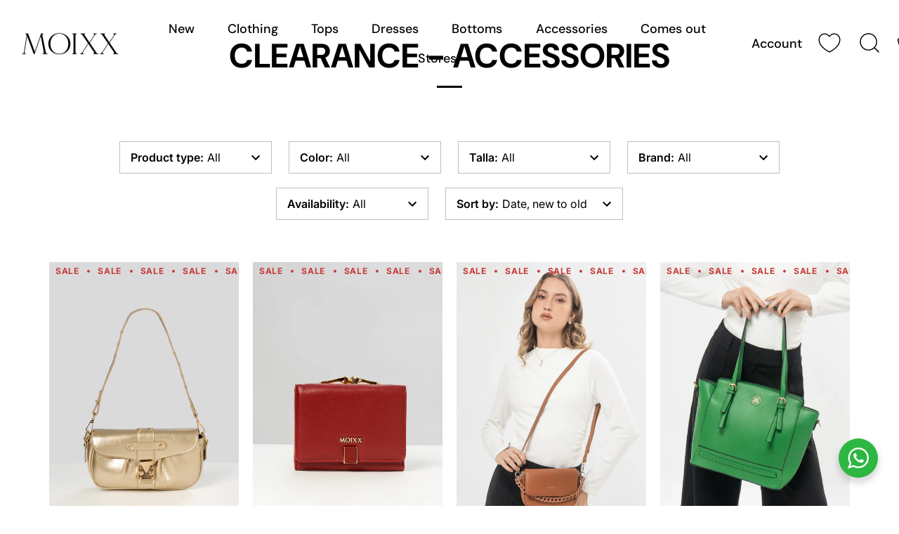

--- FILE ---
content_type: text/html; charset=utf-8
request_url: https://moixx.store/en/collections/liquidacion-accesorios
body_size: 71882
content:
<!doctype html>
<html class="no-js" lang="en">
<head>
  <!-- Showcase 9.0.0 -->

  <meta charset="utf-8" />
<meta name="viewport" content="width=device-width,initial-scale=1.0" />
<meta http-equiv="X-UA-Compatible" content="IE=edge">

<link rel="preconnect" href="https://cdn.shopify.com" crossorigin>
<link rel="preconnect" href="https://fonts.shopify.com" crossorigin>
<link rel="preconnect" href="https://monorail-edge.shopifysvc.com"><link rel="preload" as="font" href="//moixx.store/cdn/fonts/inter/inter_n4.b2a3f24c19b4de56e8871f609e73ca7f6d2e2bb9.woff2" type="font/woff2" crossorigin><link rel="preload" as="font" href="//moixx.store/cdn/fonts/dm_sans/dmsans_n5.8a0f1984c77eb7186ceb87c4da2173ff65eb012e.woff2" type="font/woff2" crossorigin><link rel="preload" as="font" href="//moixx.store/cdn/fonts/dm_sans/dmsans_n7.97e21d81502002291ea1de8aefb79170c6946ce5.woff2" type="font/woff2" crossorigin><link rel="preload" as="font" href="//moixx.store/cdn/fonts/jost/jost_n4.d47a1b6347ce4a4c9f437608011273009d91f2b7.woff2" type="font/woff2" crossorigin><link rel="preload" href="//moixx.store/cdn/shop/t/78/assets/vendor.min.js?v=36987075639955835061765384816" as="script">
<link rel="preload" href="//moixx.store/cdn/shop/t/78/assets/theme.js?v=35886120577279090921765384816" as="script"><link rel="canonical" href="https://moixx.com.pe/collections/liquidacion-accesorios" /><link rel="icon" href="//moixx.store/cdn/shop/files/LOGO_MOIXX_1024X1024_5a015536-357d-48f2-8932-3c31d1caf7c7.png?crop=center&height=48&v=1715894278&width=48" type="image/png">
<style>
    @font-face {
  font-family: Inter;
  font-weight: 400;
  font-style: normal;
  font-display: swap;
  src: url("//moixx.store/cdn/fonts/inter/inter_n4.b2a3f24c19b4de56e8871f609e73ca7f6d2e2bb9.woff2") format("woff2"),
       url("//moixx.store/cdn/fonts/inter/inter_n4.af8052d517e0c9ffac7b814872cecc27ae1fa132.woff") format("woff");
}

    @font-face {
  font-family: Inter;
  font-weight: 200;
  font-style: normal;
  font-display: swap;
  src: url("//moixx.store/cdn/fonts/inter/inter_n2.63379874490a31b1ac686c7c9582ebe8c6a05610.woff2") format("woff2"),
       url("//moixx.store/cdn/fonts/inter/inter_n2.f9faac0477da33ae7acd0ad3758c9bcf18cab36b.woff") format("woff");
}

    @font-face {
  font-family: Inter;
  font-weight: 500;
  font-style: normal;
  font-display: swap;
  src: url("//moixx.store/cdn/fonts/inter/inter_n5.d7101d5e168594dd06f56f290dd759fba5431d97.woff2") format("woff2"),
       url("//moixx.store/cdn/fonts/inter/inter_n5.5332a76bbd27da00474c136abb1ca3cbbf259068.woff") format("woff");
}

    @font-face {
  font-family: Inter;
  font-weight: 600;
  font-style: normal;
  font-display: swap;
  src: url("//moixx.store/cdn/fonts/inter/inter_n6.771af0474a71b3797eb38f3487d6fb79d43b6877.woff2") format("woff2"),
       url("//moixx.store/cdn/fonts/inter/inter_n6.88c903d8f9e157d48b73b7777d0642925bcecde7.woff") format("woff");
}

    @font-face {
  font-family: Inter;
  font-weight: 700;
  font-style: normal;
  font-display: swap;
  src: url("//moixx.store/cdn/fonts/inter/inter_n7.02711e6b374660cfc7915d1afc1c204e633421e4.woff2") format("woff2"),
       url("//moixx.store/cdn/fonts/inter/inter_n7.6dab87426f6b8813070abd79972ceaf2f8d3b012.woff") format("woff");
}

    @font-face {
  font-family: Inter;
  font-weight: 400;
  font-style: italic;
  font-display: swap;
  src: url("//moixx.store/cdn/fonts/inter/inter_i4.feae1981dda792ab80d117249d9c7e0f1017e5b3.woff2") format("woff2"),
       url("//moixx.store/cdn/fonts/inter/inter_i4.62773b7113d5e5f02c71486623cf828884c85c6e.woff") format("woff");
}

    @font-face {
  font-family: Inter;
  font-weight: 700;
  font-style: italic;
  font-display: swap;
  src: url("//moixx.store/cdn/fonts/inter/inter_i7.b377bcd4cc0f160622a22d638ae7e2cd9b86ea4c.woff2") format("woff2"),
       url("//moixx.store/cdn/fonts/inter/inter_i7.7c69a6a34e3bb44fcf6f975857e13b9a9b25beb4.woff") format("woff");
}

    @font-face {
  font-family: "DM Sans";
  font-weight: 700;
  font-style: normal;
  font-display: swap;
  src: url("//moixx.store/cdn/fonts/dm_sans/dmsans_n7.97e21d81502002291ea1de8aefb79170c6946ce5.woff2") format("woff2"),
       url("//moixx.store/cdn/fonts/dm_sans/dmsans_n7.af5c214f5116410ca1d53a2090665620e78e2e1b.woff") format("woff");
}

    @font-face {
  font-family: "DM Sans";
  font-weight: 500;
  font-style: normal;
  font-display: swap;
  src: url("//moixx.store/cdn/fonts/dm_sans/dmsans_n5.8a0f1984c77eb7186ceb87c4da2173ff65eb012e.woff2") format("woff2"),
       url("//moixx.store/cdn/fonts/dm_sans/dmsans_n5.9ad2e755a89e15b3d6c53259daad5fc9609888e6.woff") format("woff");
}

    @font-face {
  font-family: Jost;
  font-weight: 400;
  font-style: normal;
  font-display: swap;
  src: url("//moixx.store/cdn/fonts/jost/jost_n4.d47a1b6347ce4a4c9f437608011273009d91f2b7.woff2") format("woff2"),
       url("//moixx.store/cdn/fonts/jost/jost_n4.791c46290e672b3f85c3d1c651ef2efa3819eadd.woff") format("woff");
}

  </style>

  <title>
    CLEARANCE - ACCESSORIES &ndash; 🇵🇪 Moixx Peru
  </title>

  <meta property="og:site_name" content="🇵🇪 Moixx Peru">
<meta property="og:url" content="https://moixx.com.pe/collections/liquidacion-accesorios">
<meta property="og:title" content="CLEARANCE - ACCESSORIES">
<meta property="og:type" content="product.group">
<meta property="og:description" content="We design clothing and accessories with the goal of making every woman look and feel amazing. Offer you accessible fashion, made for everyday life, easy to wear and mix and match, clothes that look equally good in the office, at a meeting with friends or traveling the world."><meta property="og:image" content="http://moixx.store/cdn/shop/files/LOGO_MOIXX_1000-04_1200x1200.png?v=1684784435">
  <meta property="og:image:secure_url" content="https://moixx.store/cdn/shop/files/LOGO_MOIXX_1000-04_1200x1200.png?v=1684784435">
  <meta property="og:image:width" content="2084">
  <meta property="og:image:height" content="2085"><meta name="twitter:card" content="summary_large_image">
<meta name="twitter:title" content="CLEARANCE - ACCESSORIES">
<meta name="twitter:description" content="We design clothing and accessories with the goal of making every woman look and feel amazing. Offer you accessible fashion, made for everyday life, easy to wear and mix and match, clothes that look equally good in the office, at a meeting with friends or traveling the world.">


  <style data-shopify>
    :root {
      --viewport-height: 100vh;
      --viewport-height-first-section: 100vh;
      --nav-height: 0;
    }
  </style>

  <link href="//moixx.store/cdn/shop/t/78/assets/styles.css?v=2780340958156031811765385192" rel="stylesheet" type="text/css" media="all" />

  <script>window.performance && window.performance.mark && window.performance.mark('shopify.content_for_header.start');</script><meta name="google-site-verification" content="h-e0mOota9jfbe74zyMEhSGCFAvn05XWILaj-FoJOtU">
<meta name="google-site-verification" content="I6ap3dpWECeJJK4wdEC0WQD24LwPVVkEEH1idmxzaLI">
<meta name="google-site-verification" content="HDoLjzQL-qpPBCWG8s_NSA7dVLhRC_8gOZZiXsCZpmw">
<meta id="shopify-digital-wallet" name="shopify-digital-wallet" content="/14903046/digital_wallets/dialog">
<link rel="alternate" type="application/atom+xml" title="Feed" href="/en/collections/liquidacion-accesorios.atom" />
<link rel="next" href="/en/collections/liquidacion-accesorios?page=2">
<link rel="alternate" type="application/json+oembed" href="https://moixx.com.pe/collections/liquidacion-accesorios.oembed">
<script async="async" src="/checkouts/internal/preloads.js?locale=en-PE"></script>
<script id="shopify-features" type="application/json">{"accessToken":"87e97b375be1f9d2d6bd297268e8cfa9","betas":["rich-media-storefront-analytics"],"domain":"moixx.store","predictiveSearch":true,"shopId":14903046,"locale":"en"}</script>
<script>var Shopify = Shopify || {};
Shopify.shop = "moixx.myshopify.com";
Shopify.locale = "en";
Shopify.currency = {"active":"PEN","rate":"1.0"};
Shopify.country = "PE";
Shopify.theme = {"name":"Showcase 9.0.0 - Dic 25","id":146328780953,"schema_name":"Showcase","schema_version":"9.0.0","theme_store_id":677,"role":"main"};
Shopify.theme.handle = "null";
Shopify.theme.style = {"id":null,"handle":null};
Shopify.cdnHost = "moixx.store/cdn";
Shopify.routes = Shopify.routes || {};
Shopify.routes.root = "/en/";</script>
<script type="module">!function(o){(o.Shopify=o.Shopify||{}).modules=!0}(window);</script>
<script>!function(o){function n(){var o=[];function n(){o.push(Array.prototype.slice.apply(arguments))}return n.q=o,n}var t=o.Shopify=o.Shopify||{};t.loadFeatures=n(),t.autoloadFeatures=n()}(window);</script>
<script id="shop-js-analytics" type="application/json">{"pageType":"collection"}</script>
<script defer="defer" async type="module" src="//moixx.store/cdn/shopifycloud/shop-js/modules/v2/client.init-shop-cart-sync_WVOgQShq.en.esm.js"></script>
<script defer="defer" async type="module" src="//moixx.store/cdn/shopifycloud/shop-js/modules/v2/chunk.common_C_13GLB1.esm.js"></script>
<script defer="defer" async type="module" src="//moixx.store/cdn/shopifycloud/shop-js/modules/v2/chunk.modal_CLfMGd0m.esm.js"></script>
<script type="module">
  await import("//moixx.store/cdn/shopifycloud/shop-js/modules/v2/client.init-shop-cart-sync_WVOgQShq.en.esm.js");
await import("//moixx.store/cdn/shopifycloud/shop-js/modules/v2/chunk.common_C_13GLB1.esm.js");
await import("//moixx.store/cdn/shopifycloud/shop-js/modules/v2/chunk.modal_CLfMGd0m.esm.js");

  window.Shopify.SignInWithShop?.initShopCartSync?.({"fedCMEnabled":true,"windoidEnabled":true});

</script>
<script>(function() {
  var isLoaded = false;
  function asyncLoad() {
    if (isLoaded) return;
    isLoaded = true;
    var urls = ["https:\/\/app.kiwisizing.com\/web\/js\/dist\/kiwiSizing\/plugin\/SizingPlugin.prod.js?v=330\u0026shop=moixx.myshopify.com","https:\/\/sales-pop.carecart.io\/lib\/salesnotifier.js?shop=moixx.myshopify.com","https:\/\/cdn.hextom.com\/js\/freeshippingbar.js?shop=moixx.myshopify.com"];
    for (var i = 0; i < urls.length; i++) {
      var s = document.createElement('script');
      s.type = 'text/javascript';
      s.async = true;
      s.src = urls[i];
      var x = document.getElementsByTagName('script')[0];
      x.parentNode.insertBefore(s, x);
    }
  };
  if(window.attachEvent) {
    window.attachEvent('onload', asyncLoad);
  } else {
    window.addEventListener('load', asyncLoad, false);
  }
})();</script>
<script id="__st">var __st={"a":14903046,"offset":-18000,"reqid":"68bcff9c-aec2-4a86-bf7b-b88ad01d01f5-1769547286","pageurl":"moixx.store\/en\/collections\/liquidacion-accesorios","u":"b7d7575f3ae5","p":"collection","rtyp":"collection","rid":220021391513};</script>
<script>window.ShopifyPaypalV4VisibilityTracking = true;</script>
<script id="captcha-bootstrap">!function(){'use strict';const t='contact',e='account',n='new_comment',o=[[t,t],['blogs',n],['comments',n],[t,'customer']],c=[[e,'customer_login'],[e,'guest_login'],[e,'recover_customer_password'],[e,'create_customer']],r=t=>t.map((([t,e])=>`form[action*='/${t}']:not([data-nocaptcha='true']) input[name='form_type'][value='${e}']`)).join(','),a=t=>()=>t?[...document.querySelectorAll(t)].map((t=>t.form)):[];function s(){const t=[...o],e=r(t);return a(e)}const i='password',u='form_key',d=['recaptcha-v3-token','g-recaptcha-response','h-captcha-response',i],f=()=>{try{return window.sessionStorage}catch{return}},m='__shopify_v',_=t=>t.elements[u];function p(t,e,n=!1){try{const o=window.sessionStorage,c=JSON.parse(o.getItem(e)),{data:r}=function(t){const{data:e,action:n}=t;return t[m]||n?{data:e,action:n}:{data:t,action:n}}(c);for(const[e,n]of Object.entries(r))t.elements[e]&&(t.elements[e].value=n);n&&o.removeItem(e)}catch(o){console.error('form repopulation failed',{error:o})}}const l='form_type',E='cptcha';function T(t){t.dataset[E]=!0}const w=window,h=w.document,L='Shopify',v='ce_forms',y='captcha';let A=!1;((t,e)=>{const n=(g='f06e6c50-85a8-45c8-87d0-21a2b65856fe',I='https://cdn.shopify.com/shopifycloud/storefront-forms-hcaptcha/ce_storefront_forms_captcha_hcaptcha.v1.5.2.iife.js',D={infoText:'Protected by hCaptcha',privacyText:'Privacy',termsText:'Terms'},(t,e,n)=>{const o=w[L][v],c=o.bindForm;if(c)return c(t,g,e,D).then(n);var r;o.q.push([[t,g,e,D],n]),r=I,A||(h.body.append(Object.assign(h.createElement('script'),{id:'captcha-provider',async:!0,src:r})),A=!0)});var g,I,D;w[L]=w[L]||{},w[L][v]=w[L][v]||{},w[L][v].q=[],w[L][y]=w[L][y]||{},w[L][y].protect=function(t,e){n(t,void 0,e),T(t)},Object.freeze(w[L][y]),function(t,e,n,w,h,L){const[v,y,A,g]=function(t,e,n){const i=e?o:[],u=t?c:[],d=[...i,...u],f=r(d),m=r(i),_=r(d.filter((([t,e])=>n.includes(e))));return[a(f),a(m),a(_),s()]}(w,h,L),I=t=>{const e=t.target;return e instanceof HTMLFormElement?e:e&&e.form},D=t=>v().includes(t);t.addEventListener('submit',(t=>{const e=I(t);if(!e)return;const n=D(e)&&!e.dataset.hcaptchaBound&&!e.dataset.recaptchaBound,o=_(e),c=g().includes(e)&&(!o||!o.value);(n||c)&&t.preventDefault(),c&&!n&&(function(t){try{if(!f())return;!function(t){const e=f();if(!e)return;const n=_(t);if(!n)return;const o=n.value;o&&e.removeItem(o)}(t);const e=Array.from(Array(32),(()=>Math.random().toString(36)[2])).join('');!function(t,e){_(t)||t.append(Object.assign(document.createElement('input'),{type:'hidden',name:u})),t.elements[u].value=e}(t,e),function(t,e){const n=f();if(!n)return;const o=[...t.querySelectorAll(`input[type='${i}']`)].map((({name:t})=>t)),c=[...d,...o],r={};for(const[a,s]of new FormData(t).entries())c.includes(a)||(r[a]=s);n.setItem(e,JSON.stringify({[m]:1,action:t.action,data:r}))}(t,e)}catch(e){console.error('failed to persist form',e)}}(e),e.submit())}));const S=(t,e)=>{t&&!t.dataset[E]&&(n(t,e.some((e=>e===t))),T(t))};for(const o of['focusin','change'])t.addEventListener(o,(t=>{const e=I(t);D(e)&&S(e,y())}));const B=e.get('form_key'),M=e.get(l),P=B&&M;t.addEventListener('DOMContentLoaded',(()=>{const t=y();if(P)for(const e of t)e.elements[l].value===M&&p(e,B);[...new Set([...A(),...v().filter((t=>'true'===t.dataset.shopifyCaptcha))])].forEach((e=>S(e,t)))}))}(h,new URLSearchParams(w.location.search),n,t,e,['guest_login'])})(!0,!0)}();</script>
<script integrity="sha256-4kQ18oKyAcykRKYeNunJcIwy7WH5gtpwJnB7kiuLZ1E=" data-source-attribution="shopify.loadfeatures" defer="defer" src="//moixx.store/cdn/shopifycloud/storefront/assets/storefront/load_feature-a0a9edcb.js" crossorigin="anonymous"></script>
<script data-source-attribution="shopify.dynamic_checkout.dynamic.init">var Shopify=Shopify||{};Shopify.PaymentButton=Shopify.PaymentButton||{isStorefrontPortableWallets:!0,init:function(){window.Shopify.PaymentButton.init=function(){};var t=document.createElement("script");t.src="https://moixx.store/cdn/shopifycloud/portable-wallets/latest/portable-wallets.en.js",t.type="module",document.head.appendChild(t)}};
</script>
<script data-source-attribution="shopify.dynamic_checkout.buyer_consent">
  function portableWalletsHideBuyerConsent(e){var t=document.getElementById("shopify-buyer-consent"),n=document.getElementById("shopify-subscription-policy-button");t&&n&&(t.classList.add("hidden"),t.setAttribute("aria-hidden","true"),n.removeEventListener("click",e))}function portableWalletsShowBuyerConsent(e){var t=document.getElementById("shopify-buyer-consent"),n=document.getElementById("shopify-subscription-policy-button");t&&n&&(t.classList.remove("hidden"),t.removeAttribute("aria-hidden"),n.addEventListener("click",e))}window.Shopify?.PaymentButton&&(window.Shopify.PaymentButton.hideBuyerConsent=portableWalletsHideBuyerConsent,window.Shopify.PaymentButton.showBuyerConsent=portableWalletsShowBuyerConsent);
</script>
<script data-source-attribution="shopify.dynamic_checkout.cart.bootstrap">document.addEventListener("DOMContentLoaded",(function(){function t(){return document.querySelector("shopify-accelerated-checkout-cart, shopify-accelerated-checkout")}if(t())Shopify.PaymentButton.init();else{new MutationObserver((function(e,n){t()&&(Shopify.PaymentButton.init(),n.disconnect())})).observe(document.body,{childList:!0,subtree:!0})}}));
</script>

<script>window.performance && window.performance.mark && window.performance.mark('shopify.content_for_header.end');</script>
<script>
    document.documentElement.className = document.documentElement.className.replace('no-js', 'js');
    window.theme = window.theme || {};
    
      theme.money_format_with_code_preference = "\u003cspan class=money\u003eS\/. {{amount}}\u003c\/span\u003e";
    
    theme.money_format = "\u003cspan class=money\u003eS\/. {{amount}}\u003c\/span\u003e";
    theme.money_container = '.theme-money';
    theme.strings = {
      previous: "Previous",
      next: "Next",
      close: "Close",
      addressError: "Error looking up that address",
      addressNoResults: "No results for that address",
      addressQueryLimit: "You have exceeded the Google API usage limit. Consider upgrading to a \u003ca href=\"https:\/\/developers.google.com\/maps\/premium\/usage-limits\"\u003ePremium Plan\u003c\/a\u003e.",
      authError: "There was a problem authenticating your Google Maps API Key.",
      back: "Back",
      cartConfirmation: "You must agree to the terms and conditions before continuing.",
      loadMore: "Load more",
      infiniteScrollNoMore: "No more results",
      priceNonExistent: "Unavailable",
      buttonDefault: "Add to Cart",
      buttonPreorder: "Pre-order",
      buttonNoStock: "Out of stock",
      buttonNoVariant: "Unavailable",
      variantNoStock: "Sold out",
      unitPriceSeparator: " \/ ",
      colorBoxPrevious: "Previous",
      colorBoxNext: "Next",
      colorBoxClose: "Close",
      navigateHome: "Home",
      productAddingToCart: "Adding",
      productAddedToCart: "Added to cart",
      popupWasAdded: "was added to your cart",
      popupCheckout: "Checkout",
      popupContinueShopping: "Continue shopping",
      onlyXLeft: "[[ quantity ]] in stock",
      priceSoldOut: "Sold Out",
      inventoryLowStock: "Low stock",
      inventoryInStock: "In stock",
      loading: "Loading...",
      viewCart: "View cart",
      page: "Page {{ page }}",
      imageSlider: "Image slider",
      clearAll: "Clear all"
    };
    theme.routes = {
      root_url: '/en',
      cart_url: '/en/cart',
      cart_add_url: '/en/cart/add',
      cart_change_url: '/en/cart/change',
      cart_update_url: '/en/cart/update.js',
      checkout: '/checkout'
    };
    theme.settings = {
      animationEnabledDesktop: false,
      animationEnabledMobile: false
    };

    theme.checkViewportFillers = function(){
      var toggleState = false;
      var elPageContent = document.getElementById('page-content');
      if(elPageContent) {
        var elOverlapSection = elPageContent.querySelector('.header-overlap-section');
        if (elOverlapSection) {
          var padding = parseInt(getComputedStyle(elPageContent).getPropertyValue('padding-top'));
          toggleState = ((Math.round(elOverlapSection.offsetTop) - padding) === 0);
        }
      }
      if(toggleState) {
        document.getElementsByTagName('body')[0].classList.add('header-section-overlap');
      } else {
        document.getElementsByTagName('body')[0].classList.remove('header-section-overlap');
      }
    };

    theme.assessAltLogo = function(){
      var elsOverlappers = document.querySelectorAll('.needs-alt-logo');
      var useAltLogo = false;
      if(elsOverlappers.length) {
        var elSiteControl = document.querySelector('#site-control');
        var elSiteControlInner = document.querySelector('#site-control .site-control__inner');
        var headerMid = elSiteControlInner.offsetTop + elSiteControl.offsetTop + elSiteControlInner.offsetHeight / 2;
        Array.prototype.forEach.call(elsOverlappers, function(el, i){
          var thisTop = el.getBoundingClientRect().top;
          var thisBottom = thisTop + el.offsetHeight;
          if(headerMid > thisTop && headerMid < thisBottom) {
            useAltLogo = true;
            return false;
          }
        });
      }
      if(useAltLogo) {
        document.getElementsByTagName('body')[0].classList.add('use-alt-logo');
      } else {
        document.getElementsByTagName('body')[0].classList.remove('use-alt-logo');
      }
    };
  </script>
<!-- BEGIN app block: shopify://apps/mercado-pago-antifraud-plus/blocks/embed-block/b19ea721-f94a-4308-bee5-0057c043bac5 -->
<!-- BEGIN app snippet: send-melidata-report --><script>
  const MLD_IS_DEV = false;
  const CART_TOKEN_KEY = 'cartToken';
  const USER_SESSION_ID_KEY = 'pf_user_session_id';
  const EVENT_TYPE = 'event';
  const MLD_PLATFORM_NAME = 'shopify';
  const PLATFORM_VERSION = '1.0.0';
  const MLD_PLUGIN_VERSION = '0.1.0';
  const NAVIGATION_DATA_PATH = 'pf/navigation_data';
  const MELIDATA_TRACKS_URL = 'https://api.mercadopago.com/v1/plugins/melidata/tracks';
  const BUSINESS_NAME = 'mercadopago';
  const MLD_MELI_SESSION_ID_KEY = 'meli_session_id';
  const EVENT_NAME = 'navigation_data'

  const SEND_MELIDATA_REPORT_NAME = MLD_IS_DEV ? 'send_melidata_report_test' : 'send_melidata_report';
  const SUCCESS_SENDING_MELIDATA_REPORT_VALUE = 'SUCCESS_SENDING_MELIDATA_REPORT';
  const FAILED_SENDING_MELIDATA_REPORT_VALUE = 'FAILED_SENDING_MELIDATA_REPORT';

  const userAgent = navigator.userAgent;
  const startTime = Date.now();
  const deviceId = sessionStorage.getItem(MLD_MELI_SESSION_ID_KEY) ?? '';
  const cartToken = localStorage.getItem(CART_TOKEN_KEY) ?? '';
  const userSessionId = generateUserSessionId();
  const shopId = __st?.a ?? '';
  const shopUrl = Shopify?.shop ?? '';
  const country = Shopify?.country ?? '';

  const siteIdMap = {
    BR: 'MLB',
    MX: 'MLM',
    CO: 'MCO',
    CL: 'MLC',
    UY: 'MLU',
    PE: 'MPE',
    AR: 'MLA',
  };

  function getSiteId() {
    return siteIdMap[country] ?? 'MLB';
  }

  function detectBrowser() {
    switch (true) {
      case /Edg/.test(userAgent):
        return 'Microsoft Edge';
      case /Chrome/.test(userAgent) && !/Edg/.test(userAgent):
        return 'Chrome';
      case /Firefox/.test(userAgent):
        return 'Firefox';
      case /Safari/.test(userAgent) && !/Chrome/.test(userAgent):
        return 'Safari';
      case /Opera/.test(userAgent) || /OPR/.test(userAgent):
        return 'Opera';
      case /Trident/.test(userAgent) || /MSIE/.test(userAgent):
        return 'Internet Explorer';
      case /Edge/.test(userAgent):
        return 'Microsoft Edge (Legacy)';
      default:
        return 'Unknown';
    }
  }

  function detectDevice() {
    switch (true) {
      case /android/i.test(userAgent):
        return '/mobile/android';
      case /iPad|iPhone|iPod/.test(userAgent):
        return '/mobile/ios';
      case /mobile/i.test(userAgent):
        return '/mobile';
      default:
        return '/web/desktop';
    }
  }

  function getPageTimeCount() {
    const endTime = Date.now();
    const timeSpent = endTime - startTime;
    return timeSpent;
  }

  function buildURLPath(fullUrl) {
    try {
      const url = new URL(fullUrl);
      return url.pathname;
    } catch (error) {
      return '';
    }
  }

  function generateUUID() {
    return 'pf-' + Date.now() + '-' + Math.random().toString(36).substring(2, 9);
  }

  function generateUserSessionId() {
    const uuid = generateUUID();
    const userSessionId = sessionStorage.getItem(USER_SESSION_ID_KEY);
    if (!userSessionId) {
      sessionStorage.setItem(USER_SESSION_ID_KEY, uuid);
      return uuid;
    }
    return userSessionId;
  }

  function sendMelidataReport() {
    try {
      const payload = {
        platform: {
          name: MLD_PLATFORM_NAME,
          version: PLATFORM_VERSION,
          uri: '/',
          location: '/',
        },
        plugin: {
          version: MLD_PLUGIN_VERSION,
        },
        user: {
          uid: userSessionId,
        },
        application: {
          business: BUSINESS_NAME,
          site_id: getSiteId(),
          version: PLATFORM_VERSION,
        },
        device: {
          platform: detectDevice(),
        },
        events: [
          {
            path: NAVIGATION_DATA_PATH,
            id: userSessionId,
            type: EVENT_TYPE,
            user_local_timestamp: new Date().toISOString(),
            metadata_type: EVENT_TYPE,
            metadata: {
              event: {
                element: 'window',
                action: 'load',
                target: 'body',
                label: EVENT_NAME,
              },
              configs: [
                {
                  config_name: 'page_time',
                  new_value: getPageTimeCount().toString(),
                },
                {
                  config_name: 'shop',
                  new_value: shopUrl,
                },
                {
                  config_name: 'shop_id',
                  new_value: String(shopId),
                },
                {
                  config_name: 'pf_user_session_id',
                  new_value: userSessionId,
                },
                {
                  config_name: 'current_page',
                  new_value: location.pathname,
                },
                {
                  config_name: 'last_page',
                  new_value: buildURLPath(document.referrer),
                },
                {
                  config_name: 'is_device_generated',
                  new_value: String(!!deviceId),
                },
                {
                  config_name: 'browser',
                  new_value: detectBrowser(),
                },
                {
                  config_name: 'cart_token',
                  new_value: cartToken.slice(1, -1),
                },
              ],
            },
          },
        ],
      };

      const success = navigator.sendBeacon(MELIDATA_TRACKS_URL, JSON.stringify(payload));
      if (success) {
        registerDatadogEvent(SEND_MELIDATA_REPORT_NAME, SUCCESS_SENDING_MELIDATA_REPORT_VALUE, `[${EVENT_NAME}]`, shopUrl);
      } else {
        registerDatadogEvent(SEND_MELIDATA_REPORT_NAME, FAILED_SENDING_MELIDATA_REPORT_VALUE, `[${EVENT_NAME}]`, shopUrl);
      }
    } catch (error) {
      registerDatadogEvent(SEND_MELIDATA_REPORT_NAME, FAILED_SENDING_MELIDATA_REPORT_VALUE, `[${EVENT_NAME}]: ${error}`, shopUrl);
    }
  }
  window.addEventListener('beforeunload', sendMelidataReport);
</script><!-- END app snippet -->
<!-- END app block --><!-- BEGIN app block: shopify://apps/hulk-form-builder/blocks/app-embed/b6b8dd14-356b-4725-a4ed-77232212b3c3 --><!-- BEGIN app snippet: hulkapps-formbuilder-theme-ext --><script type="text/javascript">
  
  if (typeof window.formbuilder_customer != "object") {
        window.formbuilder_customer = {}
  }

  window.hulkFormBuilder = {
    form_data: {"form_PT-nXeAJlI6Gd_b0Sde6uQ":{"uuid":"PT-nXeAJlI6Gd_b0Sde6uQ","form_name":"Libro de Reclamaciones","form_data":{"div_back_gradient_1":"#fff","div_back_gradient_2":"#fff","back_color":"#fff","form_title":"\u003ch3\u003eLibro de reclamaciones\u003c\/h3\u003e\n","form_submit":"Enviar","after_submit":"hideAndmessage","after_submit_msg":"\u003cp\u003eMensaje enviado. Nos estaremos comunicando en breve\u003c\/p\u003e\n","captcha_enable":"no","label_style":"blockLabels","input_border_radius":"2","back_type":"transparent","input_back_color":"#fff","input_back_color_hover":"#fff","back_shadow":"none","label_font_clr":"#333333","input_font_clr":"#333333","button_align":"fullBtn","button_clr":"#fff","button_back_clr":"#333333","button_border_radius":"2","form_width":"600px","form_border_size":"2","form_border_clr":"#c7c7c7","form_border_radius":"1","label_font_size":"14","input_font_size":"12","button_font_size":"16","form_padding":"35","input_border_color":"#ccc","input_border_color_hover":"#ccc","btn_border_clr":"#333333","btn_border_size":"1","form_name":"Libro de Reclamaciones","":"","form_emails":"moixx@corporaciontextil.com.pe,pier.fernandez@corporaciontextil.com.pe","admin_email_subject":"New form submission received.","admin_email_message":"Hi [first-name of store owner],\u003cbr\u003eSomeone just submitted a response to your form.\u003cbr\u003ePlease find the details below:","form_access_message":"\u003cp\u003ePlease login to access the form\u003cbr\u003eDo not have an account? Create account\u003c\/p\u003e","form_description":"\u003cp\u003eCorporacion Textil Unidos S.A.C.\u003c\/p\u003e\n\n\u003cp\u003eRUC: 20510983662\u003c\/p\u003e\n\n\u003cp\u003eJr. Ancash Nro. 623 (Cercado de Tambopata)\u003c\/p\u003e\n","notification_email_send":true,"formElements":[{"type":"text","position":0,"label":"Nombre y Apellidos","customClass":"","halfwidth":"no","Conditions":{},"page_number":1},{"Conditions":{},"type":"text","position":1,"label":"Domicilio","page_number":1},{"Conditions":{},"type":"text","position":2,"label":"DNI o CE","page_number":1},{"type":"email","position":3,"label":"Correo Electronico (Opcional)","required":"no","email_confirm":"yes","Conditions":{},"page_number":1},{"type":"select","position":4,"label":"Identificacion del bien contratado","values":"Producto\nServicio","Conditions":{},"page_number":1,"elementCost":{}},{"Conditions":{},"type":"select","position":5,"label":"Detalle de la reclamacion","values":"Reclamo\nQueja","elementCost":{},"page_number":1},{"Conditions":{},"type":"newdate","position":6,"label":"Fecha del reclamo","dateFormat":"DD\/MM\/YYYY","language":"es","page_number":1},{"Conditions":{},"type":"text","position":7,"label":"Monto economico del producto o servicio cuestionado","page_number":1},{"type":"textarea","position":8,"label":"Pedido concreto del reclamo o queja","required":"yes","Conditions":{},"page_number":1}]},"is_spam_form":false,"shop_uuid":"U95gl0qq3BHyWtD8Y6MY_Q","shop_timezone":"America\/Lima","shop_id":142286,"shop_is_after_submit_enabled":false,"shop_shopify_plan":"shopify_plus","shop_shopify_domain":"moixx.myshopify.com","shop_remove_watermark":false,"shop_created_at":"2025-07-08T17:57:17.161-05:00"}},
    shop_data: {"shop_U95gl0qq3BHyWtD8Y6MY_Q":{"shop_uuid":"U95gl0qq3BHyWtD8Y6MY_Q","shop_timezone":"America\/Lima","shop_id":142286,"shop_is_after_submit_enabled":false,"shop_shopify_plan":"Shopify Plus","shop_shopify_domain":"moixx.myshopify.com","shop_created_at":"2025-07-08T17:57:17.161-05:00","is_skip_metafield":false,"shop_deleted":false,"shop_disabled":false}},
    settings_data: {"shop_settings":{"shop_customise_msgs":[],"default_customise_msgs":{"is_required":"is required","thank_you":"Thank you! The form was submitted successfully.","processing":"Processing...","valid_data":"Please provide valid data","valid_email":"Provide valid email format","valid_tags":"HTML Tags are not allowed","valid_phone":"Provide valid phone number","valid_captcha":"Please provide valid captcha response","valid_url":"Provide valid URL","only_number_alloud":"Provide valid number in","number_less":"must be less than","number_more":"must be more than","image_must_less":"Image must be less than 20MB","image_number":"Images allowed","image_extension":"Invalid extension! Please provide image file","error_image_upload":"Error in image upload. Please try again.","error_file_upload":"Error in file upload. Please try again.","your_response":"Your response","error_form_submit":"Error occur.Please try again after sometime.","email_submitted":"Form with this email is already submitted","invalid_email_by_zerobounce":"The email address you entered appears to be invalid. Please check it and try again.","download_file":"Download file","card_details_invalid":"Your card details are invalid","card_details":"Card details","please_enter_card_details":"Please enter card details","card_number":"Card number","exp_mm":"Exp MM","exp_yy":"Exp YY","crd_cvc":"CVV","payment_value":"Payment amount","please_enter_payment_amount":"Please enter payment amount","address1":"Address line 1","address2":"Address line 2","city":"City","province":"Province","zipcode":"Zip code","country":"Country","blocked_domain":"This form does not accept addresses from","file_must_less":"File must be less than 20MB","file_extension":"Invalid extension! Please provide file","only_file_number_alloud":"files allowed","previous":"Previous","next":"Next","must_have_a_input":"Please enter at least one field.","please_enter_required_data":"Please enter required data","atleast_one_special_char":"Include at least one special character","atleast_one_lowercase_char":"Include at least one lowercase character","atleast_one_uppercase_char":"Include at least one uppercase character","atleast_one_number":"Include at least one number","must_have_8_chars":"Must have 8 characters long","be_between_8_and_12_chars":"Be between 8 and 12 characters long","please_select":"Please Select","phone_submitted":"Form with this phone number is already submitted","user_res_parse_error":"Error while submitting the form","valid_same_values":"values must be same","product_choice_clear_selection":"Clear Selection","picture_choice_clear_selection":"Clear Selection","remove_all_for_file_image_upload":"Remove All","invalid_file_type_for_image_upload":"You can't upload files of this type.","invalid_file_type_for_signature_upload":"You can't upload files of this type.","max_files_exceeded_for_file_upload":"You can not upload any more files.","max_files_exceeded_for_image_upload":"You can not upload any more files.","file_already_exist":"File already uploaded","max_limit_exceed":"You have added the maximum number of text fields.","cancel_upload_for_file_upload":"Cancel upload","cancel_upload_for_image_upload":"Cancel upload","cancel_upload_for_signature_upload":"Cancel upload"},"shop_blocked_domains":[]}},
    features_data: {"shop_plan_features":{"shop_plan_features":["unlimited-forms","full-design-customization","export-form-submissions","multiple-recipients-for-form-submissions","multiple-admin-notifications","enable-captcha","unlimited-file-uploads","save-submitted-form-data","set-auto-response-message","conditional-logic","form-banner","save-as-draft-facility","include-user-response-in-admin-email","disable-form-submission","file-upload"]}},
    shop: null,
    shop_id: null,
    plan_features: null,
    validateDoubleQuotes: false,
    assets: {
      extraFunctions: "https://cdn.shopify.com/extensions/019bb5ee-ec40-7527-955d-c1b8751eb060/form-builder-by-hulkapps-50/assets/extra-functions.js",
      extraStyles: "https://cdn.shopify.com/extensions/019bb5ee-ec40-7527-955d-c1b8751eb060/form-builder-by-hulkapps-50/assets/extra-styles.css",
      bootstrapStyles: "https://cdn.shopify.com/extensions/019bb5ee-ec40-7527-955d-c1b8751eb060/form-builder-by-hulkapps-50/assets/theme-app-extension-bootstrap.css"
    },
    translations: {
      htmlTagNotAllowed: "HTML Tags are not allowed",
      sqlQueryNotAllowed: "SQL Queries are not allowed",
      doubleQuoteNotAllowed: "Double quotes are not allowed",
      vorwerkHttpWwwNotAllowed: "The words \u0026#39;http\u0026#39; and \u0026#39;www\u0026#39; are not allowed. Please remove them and try again.",
      maxTextFieldsReached: "You have added the maximum number of text fields.",
      avoidNegativeWords: "Avoid negative words: Don\u0026#39;t use negative words in your contact message.",
      customDesignOnly: "This form is for custom designs requests. For general inquiries please contact our team at info@stagheaddesigns.com",
      zerobounceApiErrorMsg: "We couldn\u0026#39;t verify your email due to a technical issue. Please try again later.",
    }

  }

  

  window.FbThemeAppExtSettingsHash = {}
  
</script><!-- END app snippet --><!-- END app block --><!-- BEGIN app block: shopify://apps/judge-me-reviews/blocks/judgeme_core/61ccd3b1-a9f2-4160-9fe9-4fec8413e5d8 --><!-- Start of Judge.me Core -->






<link rel="dns-prefetch" href="https://cdn2.judge.me/cdn/widget_frontend">
<link rel="dns-prefetch" href="https://cdn.judge.me">
<link rel="dns-prefetch" href="https://cdn1.judge.me">
<link rel="dns-prefetch" href="https://api.judge.me">

<script data-cfasync='false' class='jdgm-settings-script'>window.jdgmSettings={"pagination":5,"disable_web_reviews":false,"badge_no_review_text":"No reviews","badge_n_reviews_text":"{{ n }} review/reviews","badge_star_color":"#f9bd35","hide_badge_preview_if_no_reviews":true,"badge_hide_text":false,"enforce_center_preview_badge":false,"widget_title":"Customer Reviews","widget_open_form_text":"Write a review","widget_close_form_text":"Cancel review","widget_refresh_page_text":"Refresh page","widget_summary_text":"Based on {{ number_of_reviews }} review/reviews","widget_no_review_text":"Be the first to write a review","widget_name_field_text":"Display name","widget_verified_name_field_text":"Verified Name (public)","widget_name_placeholder_text":"Display name","widget_required_field_error_text":"This field is required.","widget_email_field_text":"Email address","widget_verified_email_field_text":"Verified Email (private, can not be edited)","widget_email_placeholder_text":"Your email address","widget_email_field_error_text":"Please enter a valid email address.","widget_rating_field_text":"Rating","widget_review_title_field_text":"Review Title","widget_review_title_placeholder_text":"Give your review a title","widget_review_body_field_text":"Review content","widget_review_body_placeholder_text":"Start writing here...","widget_pictures_field_text":"Picture/Video (optional)","widget_submit_review_text":"Submit Review","widget_submit_verified_review_text":"Submit Verified Review","widget_submit_success_msg_with_auto_publish":"Thank you! Please refresh the page in a few moments to see your review. You can remove or edit your review by logging into \u003ca href='https://judge.me/login' target='_blank' rel='nofollow noopener'\u003eJudge.me\u003c/a\u003e","widget_submit_success_msg_no_auto_publish":"Thank you! Your review will be published as soon as it is approved by the shop admin. You can remove or edit your review by logging into \u003ca href='https://judge.me/login' target='_blank' rel='nofollow noopener'\u003eJudge.me\u003c/a\u003e","widget_show_default_reviews_out_of_total_text":"Showing {{ n_reviews_shown }} out of {{ n_reviews }} reviews.","widget_show_all_link_text":"Show all","widget_show_less_link_text":"Show less","widget_author_said_text":"{{ reviewer_name }} said:","widget_days_text":"{{ n }} days ago","widget_weeks_text":"{{ n }} week/weeks ago","widget_months_text":"{{ n }} month/months ago","widget_years_text":"{{ n }} year/years ago","widget_yesterday_text":"Yesterday","widget_today_text":"Today","widget_replied_text":"\u003e\u003e {{ shop_name }} replied:","widget_read_more_text":"Read more","widget_reviewer_name_as_initial":"","widget_rating_filter_color":"","widget_rating_filter_see_all_text":"See all reviews","widget_sorting_most_recent_text":"Most Recent","widget_sorting_highest_rating_text":"Highest Rating","widget_sorting_lowest_rating_text":"Lowest Rating","widget_sorting_with_pictures_text":"Only Pictures","widget_sorting_most_helpful_text":"Most Helpful","widget_open_question_form_text":"Ask a question","widget_reviews_subtab_text":"Reviews","widget_questions_subtab_text":"Questions","widget_question_label_text":"Question","widget_answer_label_text":"Answer","widget_question_placeholder_text":"Write your question here","widget_submit_question_text":"Submit Question","widget_question_submit_success_text":"Thank you for your question! We will notify you once it gets answered.","widget_star_color":"#f9bd35","verified_badge_text":"Verified","verified_badge_bg_color":"","verified_badge_text_color":"","verified_badge_placement":"left-of-reviewer-name","widget_review_max_height":"","widget_hide_border":true,"widget_social_share":false,"widget_thumb":false,"widget_review_location_show":false,"widget_location_format":"country_iso_code","all_reviews_include_out_of_store_products":true,"all_reviews_out_of_store_text":"(out of store)","all_reviews_pagination":100,"all_reviews_product_name_prefix_text":"about","enable_review_pictures":true,"enable_question_anwser":false,"widget_theme":"leex","review_date_format":"dd/mm/yyyy","default_sort_method":"most-recent","widget_product_reviews_subtab_text":"Product Reviews","widget_shop_reviews_subtab_text":"Shop Reviews","widget_other_products_reviews_text":"Reviews for other products","widget_store_reviews_subtab_text":"Store reviews","widget_no_store_reviews_text":"This store hasn't received any reviews yet","widget_web_restriction_product_reviews_text":"This product hasn't received any reviews yet","widget_no_items_text":"No items found","widget_show_more_text":"Show more","widget_write_a_store_review_text":"Write a Store Review","widget_other_languages_heading":"Reviews in Other Languages","widget_translate_review_text":"Translate review to {{ language }}","widget_translating_review_text":"Translating...","widget_show_original_translation_text":"Show original ({{ language }})","widget_translate_review_failed_text":"Review couldn't be translated.","widget_translate_review_retry_text":"Retry","widget_translate_review_try_again_later_text":"Try again later","show_product_url_for_grouped_product":false,"widget_sorting_pictures_first_text":"Pictures First","show_pictures_on_all_rev_page_mobile":false,"show_pictures_on_all_rev_page_desktop":false,"floating_tab_hide_mobile_install_preference":false,"floating_tab_button_name":"★ Reviews","floating_tab_title":"Let customers speak for us","floating_tab_button_color":"","floating_tab_button_background_color":"","floating_tab_url":"","floating_tab_url_enabled":true,"floating_tab_tab_style":"text","all_reviews_text_badge_text":"Customers rate us {{ shop.metafields.judgeme.all_reviews_rating | round: 1 }}/5 based on {{ shop.metafields.judgeme.all_reviews_count }} reviews.","all_reviews_text_badge_text_branded_style":"{{ shop.metafields.judgeme.all_reviews_rating | round: 1 }} out of 5 stars based on {{ shop.metafields.judgeme.all_reviews_count }} reviews","is_all_reviews_text_badge_a_link":false,"show_stars_for_all_reviews_text_badge":false,"all_reviews_text_badge_url":"","all_reviews_text_style":"text","all_reviews_text_color_style":"judgeme_brand_color","all_reviews_text_color":"#108474","all_reviews_text_show_jm_brand":true,"featured_carousel_show_header":true,"featured_carousel_title":"Let customers speak for us","testimonials_carousel_title":"Customers are saying","videos_carousel_title":"Real customer stories","cards_carousel_title":"Customers are saying","featured_carousel_count_text":"from {{ n }} reviews","featured_carousel_add_link_to_all_reviews_page":false,"featured_carousel_url":"","featured_carousel_show_images":true,"featured_carousel_autoslide_interval":3,"featured_carousel_arrows_on_the_sides":true,"featured_carousel_height":100,"featured_carousel_width":80,"featured_carousel_image_size":0,"featured_carousel_image_height":250,"featured_carousel_arrow_color":"#000000","verified_count_badge_style":"vintage","verified_count_badge_orientation":"horizontal","verified_count_badge_color_style":"judgeme_brand_color","verified_count_badge_color":"#108474","is_verified_count_badge_a_link":false,"verified_count_badge_url":"","verified_count_badge_show_jm_brand":true,"widget_rating_preset_default":5,"widget_first_sub_tab":"product-reviews","widget_show_histogram":true,"widget_histogram_use_custom_color":false,"widget_pagination_use_custom_color":true,"widget_star_use_custom_color":true,"widget_verified_badge_use_custom_color":false,"widget_write_review_use_custom_color":false,"picture_reminder_submit_button":"Upload Pictures","enable_review_videos":true,"mute_video_by_default":true,"widget_sorting_videos_first_text":"Videos First","widget_review_pending_text":"Pending","featured_carousel_items_for_large_screen":3,"social_share_options_order":"Facebook,Twitter","remove_microdata_snippet":true,"disable_json_ld":false,"enable_json_ld_products":false,"preview_badge_show_question_text":false,"preview_badge_no_question_text":"No questions","preview_badge_n_question_text":"{{ number_of_questions }} question/questions","qa_badge_show_icon":false,"qa_badge_position":"same-row","remove_judgeme_branding":true,"widget_add_search_bar":false,"widget_search_bar_placeholder":"Search","widget_sorting_verified_only_text":"Verified only","featured_carousel_theme":"compact","featured_carousel_show_rating":true,"featured_carousel_show_title":true,"featured_carousel_show_body":true,"featured_carousel_show_date":false,"featured_carousel_show_reviewer":true,"featured_carousel_show_product":false,"featured_carousel_header_background_color":"#108474","featured_carousel_header_text_color":"#ffffff","featured_carousel_name_product_separator":"reviewed","featured_carousel_full_star_background":"#108474","featured_carousel_empty_star_background":"#dadada","featured_carousel_vertical_theme_background":"#f9fafb","featured_carousel_verified_badge_enable":true,"featured_carousel_verified_badge_color":"#108474","featured_carousel_border_style":"round","featured_carousel_review_line_length_limit":3,"featured_carousel_more_reviews_button_text":"Read more reviews","featured_carousel_view_product_button_text":"View product","all_reviews_page_load_reviews_on":"scroll","all_reviews_page_load_more_text":"Load More Reviews","disable_fb_tab_reviews":false,"enable_ajax_cdn_cache":false,"widget_advanced_speed_features":5,"widget_public_name_text":"displayed publicly like","default_reviewer_name":"John Smith","default_reviewer_name_has_non_latin":true,"widget_reviewer_anonymous":"Anonymous","medals_widget_title":"Judge.me Review Medals","medals_widget_background_color":"#000000","medals_widget_position":"footer_all_pages","medals_widget_border_color":"#f9fafb","medals_widget_verified_text_position":"left","medals_widget_use_monochromatic_version":false,"medals_widget_elements_color":"#ffe227","show_reviewer_avatar":true,"widget_invalid_yt_video_url_error_text":"Not a YouTube video URL","widget_max_length_field_error_text":"Please enter no more than {0} characters.","widget_show_country_flag":false,"widget_show_collected_via_shop_app":true,"widget_verified_by_shop_badge_style":"light","widget_verified_by_shop_text":"Verified by Shop","widget_show_photo_gallery":false,"widget_load_with_code_splitting":true,"widget_ugc_install_preference":false,"widget_ugc_title":"Made by us, Shared by you","widget_ugc_subtitle":"Tag us to see your picture featured in our page","widget_ugc_arrows_color":"#ffffff","widget_ugc_primary_button_text":"Buy Now","widget_ugc_primary_button_background_color":"#108474","widget_ugc_primary_button_text_color":"#ffffff","widget_ugc_primary_button_border_width":"0","widget_ugc_primary_button_border_style":"none","widget_ugc_primary_button_border_color":"#108474","widget_ugc_primary_button_border_radius":"25","widget_ugc_secondary_button_text":"Load More","widget_ugc_secondary_button_background_color":"#ffffff","widget_ugc_secondary_button_text_color":"#108474","widget_ugc_secondary_button_border_width":"2","widget_ugc_secondary_button_border_style":"solid","widget_ugc_secondary_button_border_color":"#108474","widget_ugc_secondary_button_border_radius":"25","widget_ugc_reviews_button_text":"View Reviews","widget_ugc_reviews_button_background_color":"#ffffff","widget_ugc_reviews_button_text_color":"#108474","widget_ugc_reviews_button_border_width":"2","widget_ugc_reviews_button_border_style":"solid","widget_ugc_reviews_button_border_color":"#108474","widget_ugc_reviews_button_border_radius":"25","widget_ugc_reviews_button_link_to":"judgeme-reviews-page","widget_ugc_show_post_date":true,"widget_ugc_max_width":"800","widget_rating_metafield_value_type":true,"widget_primary_color":"#f9bd35","widget_enable_secondary_color":false,"widget_secondary_color":"#edf5f5","widget_summary_average_rating_text":"{{ average_rating }} out of 5","widget_media_grid_title":"Customer photos \u0026 videos","widget_media_grid_see_more_text":"See more","widget_round_style":false,"widget_show_product_medals":true,"widget_verified_by_judgeme_text":"Verified by Judge.me","widget_show_store_medals":true,"widget_verified_by_judgeme_text_in_store_medals":"Verified by Judge.me","widget_media_field_exceed_quantity_message":"Sorry, we can only accept {{ max_media }} for one review.","widget_media_field_exceed_limit_message":"{{ file_name }} is too large, please select a {{ media_type }} less than {{ size_limit }}MB.","widget_review_submitted_text":"Review Submitted!","widget_question_submitted_text":"Question Submitted!","widget_close_form_text_question":"Cancel","widget_write_your_answer_here_text":"Write your answer here","widget_enabled_branded_link":true,"widget_show_collected_by_judgeme":true,"widget_reviewer_name_color":"","widget_write_review_text_color":"","widget_write_review_bg_color":"","widget_collected_by_judgeme_text":"collected by Judge.me","widget_pagination_type":"load_more","widget_load_more_text":"Load More","widget_load_more_color":"#000000","widget_full_review_text":"Full Review","widget_read_more_reviews_text":"Read More Reviews","widget_read_questions_text":"Read Questions","widget_questions_and_answers_text":"Questions \u0026 Answers","widget_verified_by_text":"Verified by","widget_verified_text":"Verified","widget_number_of_reviews_text":"{{ number_of_reviews }} reviews","widget_back_button_text":"Back","widget_next_button_text":"Next","widget_custom_forms_filter_button":"Filters","custom_forms_style":"horizontal","widget_show_review_information":false,"how_reviews_are_collected":"How reviews are collected?","widget_show_review_keywords":false,"widget_gdpr_statement":"How we use your data: We'll only contact you about the review you left, and only if necessary. By submitting your review, you agree to Judge.me's \u003ca href='https://judge.me/terms' target='_blank' rel='nofollow noopener'\u003eterms\u003c/a\u003e, \u003ca href='https://judge.me/privacy' target='_blank' rel='nofollow noopener'\u003eprivacy\u003c/a\u003e and \u003ca href='https://judge.me/content-policy' target='_blank' rel='nofollow noopener'\u003econtent\u003c/a\u003e policies.","widget_multilingual_sorting_enabled":false,"widget_translate_review_content_enabled":false,"widget_translate_review_content_method":"manual","popup_widget_review_selection":"automatically_with_pictures","popup_widget_round_border_style":true,"popup_widget_show_title":true,"popup_widget_show_body":true,"popup_widget_show_reviewer":false,"popup_widget_show_product":true,"popup_widget_show_pictures":true,"popup_widget_use_review_picture":true,"popup_widget_show_on_home_page":true,"popup_widget_show_on_product_page":true,"popup_widget_show_on_collection_page":true,"popup_widget_show_on_cart_page":true,"popup_widget_position":"bottom_left","popup_widget_first_review_delay":5,"popup_widget_duration":5,"popup_widget_interval":5,"popup_widget_review_count":5,"popup_widget_hide_on_mobile":true,"review_snippet_widget_round_border_style":true,"review_snippet_widget_card_color":"#FFFFFF","review_snippet_widget_slider_arrows_background_color":"#FFFFFF","review_snippet_widget_slider_arrows_color":"#000000","review_snippet_widget_star_color":"#108474","show_product_variant":false,"all_reviews_product_variant_label_text":"Variant: ","widget_show_verified_branding":false,"widget_ai_summary_title":"Customers say","widget_ai_summary_disclaimer":"AI-powered review summary based on recent customer reviews","widget_show_ai_summary":false,"widget_show_ai_summary_bg":false,"widget_show_review_title_input":true,"redirect_reviewers_invited_via_email":"review_widget","request_store_review_after_product_review":false,"request_review_other_products_in_order":false,"review_form_color_scheme":"default","review_form_corner_style":"square","review_form_star_color":{},"review_form_text_color":"#333333","review_form_background_color":"#ffffff","review_form_field_background_color":"#fafafa","review_form_button_color":{},"review_form_button_text_color":"#ffffff","review_form_modal_overlay_color":"#000000","review_content_screen_title_text":"How would you rate this product?","review_content_introduction_text":"We would love it if you would share a bit about your experience.","store_review_form_title_text":"How would you rate this store?","store_review_form_introduction_text":"We would love it if you would share a bit about your experience.","show_review_guidance_text":true,"one_star_review_guidance_text":"Poor","five_star_review_guidance_text":"Great","customer_information_screen_title_text":"About you","customer_information_introduction_text":"Please tell us more about you.","custom_questions_screen_title_text":"Your experience in more detail","custom_questions_introduction_text":"Here are a few questions to help us understand more about your experience.","review_submitted_screen_title_text":"Thanks for your review!","review_submitted_screen_thank_you_text":"We are processing it and it will appear on the store soon.","review_submitted_screen_email_verification_text":"Please confirm your email by clicking the link we just sent you. This helps us keep reviews authentic.","review_submitted_request_store_review_text":"Would you like to share your experience of shopping with us?","review_submitted_review_other_products_text":"Would you like to review these products?","store_review_screen_title_text":"Would you like to share your experience of shopping with us?","store_review_introduction_text":"We value your feedback and use it to improve. Please share any thoughts or suggestions you have.","reviewer_media_screen_title_picture_text":"Share a picture","reviewer_media_introduction_picture_text":"Upload a photo to support your review.","reviewer_media_screen_title_video_text":"Share a video","reviewer_media_introduction_video_text":"Upload a video to support your review.","reviewer_media_screen_title_picture_or_video_text":"Share a picture or video","reviewer_media_introduction_picture_or_video_text":"Upload a photo or video to support your review.","reviewer_media_youtube_url_text":"Paste your Youtube URL here","advanced_settings_next_step_button_text":"Next","advanced_settings_close_review_button_text":"Close","modal_write_review_flow":false,"write_review_flow_required_text":"Required","write_review_flow_privacy_message_text":"We respect your privacy.","write_review_flow_anonymous_text":"Post review as anonymous","write_review_flow_visibility_text":"This won't be visible to other customers.","write_review_flow_multiple_selection_help_text":"Select as many as you like","write_review_flow_single_selection_help_text":"Select one option","write_review_flow_required_field_error_text":"This field is required","write_review_flow_invalid_email_error_text":"Please enter a valid email address","write_review_flow_max_length_error_text":"Max. {{ max_length }} characters.","write_review_flow_media_upload_text":"\u003cb\u003eClick to upload\u003c/b\u003e or drag and drop","write_review_flow_gdpr_statement":"We'll only contact you about your review if necessary. By submitting your review, you agree to our \u003ca href='https://judge.me/terms' target='_blank' rel='nofollow noopener'\u003eterms and conditions\u003c/a\u003e and \u003ca href='https://judge.me/privacy' target='_blank' rel='nofollow noopener'\u003eprivacy policy\u003c/a\u003e.","rating_only_reviews_enabled":false,"show_negative_reviews_help_screen":false,"new_review_flow_help_screen_rating_threshold":3,"negative_review_resolution_screen_title_text":"Tell us more","negative_review_resolution_text":"Your experience matters to us. If there were issues with your purchase, we're here to help. Feel free to reach out to us, we'd love the opportunity to make things right.","negative_review_resolution_button_text":"Contact us","negative_review_resolution_proceed_with_review_text":"Leave a review","negative_review_resolution_subject":"Issue with purchase from {{ shop_name }}.{{ order_name }}","preview_badge_collection_page_install_status":false,"widget_review_custom_css":"","preview_badge_custom_css":"","preview_badge_stars_count":"5-stars","featured_carousel_custom_css":"","floating_tab_custom_css":"","all_reviews_widget_custom_css":"","medals_widget_custom_css":"","verified_badge_custom_css":"","all_reviews_text_custom_css":"","transparency_badges_collected_via_store_invite":false,"transparency_badges_from_another_provider":false,"transparency_badges_collected_from_store_visitor":false,"transparency_badges_collected_by_verified_review_provider":false,"transparency_badges_earned_reward":false,"transparency_badges_collected_via_store_invite_text":"Review collected via store invitation","transparency_badges_from_another_provider_text":"Review collected from another provider","transparency_badges_collected_from_store_visitor_text":"Review collected from a store visitor","transparency_badges_written_in_google_text":"Review written in Google","transparency_badges_written_in_etsy_text":"Review written in Etsy","transparency_badges_written_in_shop_app_text":"Review written in Shop App","transparency_badges_earned_reward_text":"Review earned a reward for future purchase","product_review_widget_per_page":10,"widget_store_review_label_text":"Review about the store","checkout_comment_extension_title_on_product_page":"Customer Comments","checkout_comment_extension_num_latest_comment_show":5,"checkout_comment_extension_format":"name_and_timestamp","checkout_comment_customer_name":"last_initial","checkout_comment_comment_notification":true,"preview_badge_collection_page_install_preference":true,"preview_badge_home_page_install_preference":false,"preview_badge_product_page_install_preference":true,"review_widget_install_preference":"","review_carousel_install_preference":false,"floating_reviews_tab_install_preference":"none","verified_reviews_count_badge_install_preference":false,"all_reviews_text_install_preference":false,"review_widget_best_location":true,"judgeme_medals_install_preference":false,"review_widget_revamp_enabled":false,"review_widget_qna_enabled":false,"review_widget_header_theme":"minimal","review_widget_widget_title_enabled":true,"review_widget_header_text_size":"medium","review_widget_header_text_weight":"regular","review_widget_average_rating_style":"compact","review_widget_bar_chart_enabled":true,"review_widget_bar_chart_type":"numbers","review_widget_bar_chart_style":"standard","review_widget_expanded_media_gallery_enabled":false,"review_widget_reviews_section_theme":"standard","review_widget_image_style":"thumbnails","review_widget_review_image_ratio":"square","review_widget_stars_size":"medium","review_widget_verified_badge":"standard_text","review_widget_review_title_text_size":"medium","review_widget_review_text_size":"medium","review_widget_review_text_length":"medium","review_widget_number_of_columns_desktop":3,"review_widget_carousel_transition_speed":5,"review_widget_custom_questions_answers_display":"always","review_widget_button_text_color":"#FFFFFF","review_widget_text_color":"#000000","review_widget_lighter_text_color":"#7B7B7B","review_widget_corner_styling":"soft","review_widget_review_word_singular":"review","review_widget_review_word_plural":"reviews","review_widget_voting_label":"Helpful?","review_widget_shop_reply_label":"Reply from {{ shop_name }}:","review_widget_filters_title":"Filters","qna_widget_question_word_singular":"Question","qna_widget_question_word_plural":"Questions","qna_widget_answer_reply_label":"Answer from {{ answerer_name }}:","qna_content_screen_title_text":"Ask a question about this product","qna_widget_question_required_field_error_text":"Please enter your question.","qna_widget_flow_gdpr_statement":"We'll only contact you about your question if necessary. By submitting your question, you agree to our \u003ca href='https://judge.me/terms' target='_blank' rel='nofollow noopener'\u003eterms and conditions\u003c/a\u003e and \u003ca href='https://judge.me/privacy' target='_blank' rel='nofollow noopener'\u003eprivacy policy\u003c/a\u003e.","qna_widget_question_submitted_text":"Thanks for your question!","qna_widget_close_form_text_question":"Close","qna_widget_question_submit_success_text":"We’ll notify you by email when your question is answered.","all_reviews_widget_v2025_enabled":false,"all_reviews_widget_v2025_header_theme":"default","all_reviews_widget_v2025_widget_title_enabled":true,"all_reviews_widget_v2025_header_text_size":"medium","all_reviews_widget_v2025_header_text_weight":"regular","all_reviews_widget_v2025_average_rating_style":"compact","all_reviews_widget_v2025_bar_chart_enabled":true,"all_reviews_widget_v2025_bar_chart_type":"numbers","all_reviews_widget_v2025_bar_chart_style":"standard","all_reviews_widget_v2025_expanded_media_gallery_enabled":false,"all_reviews_widget_v2025_show_store_medals":true,"all_reviews_widget_v2025_show_photo_gallery":true,"all_reviews_widget_v2025_show_review_keywords":false,"all_reviews_widget_v2025_show_ai_summary":false,"all_reviews_widget_v2025_show_ai_summary_bg":false,"all_reviews_widget_v2025_add_search_bar":false,"all_reviews_widget_v2025_default_sort_method":"most-recent","all_reviews_widget_v2025_reviews_per_page":10,"all_reviews_widget_v2025_reviews_section_theme":"default","all_reviews_widget_v2025_image_style":"thumbnails","all_reviews_widget_v2025_review_image_ratio":"square","all_reviews_widget_v2025_stars_size":"medium","all_reviews_widget_v2025_verified_badge":"bold_badge","all_reviews_widget_v2025_review_title_text_size":"medium","all_reviews_widget_v2025_review_text_size":"medium","all_reviews_widget_v2025_review_text_length":"medium","all_reviews_widget_v2025_number_of_columns_desktop":3,"all_reviews_widget_v2025_carousel_transition_speed":5,"all_reviews_widget_v2025_custom_questions_answers_display":"always","all_reviews_widget_v2025_show_product_variant":false,"all_reviews_widget_v2025_show_reviewer_avatar":true,"all_reviews_widget_v2025_reviewer_name_as_initial":"","all_reviews_widget_v2025_review_location_show":false,"all_reviews_widget_v2025_location_format":"","all_reviews_widget_v2025_show_country_flag":false,"all_reviews_widget_v2025_verified_by_shop_badge_style":"light","all_reviews_widget_v2025_social_share":false,"all_reviews_widget_v2025_social_share_options_order":"Facebook,Twitter,LinkedIn,Pinterest","all_reviews_widget_v2025_pagination_type":"standard","all_reviews_widget_v2025_button_text_color":"#FFFFFF","all_reviews_widget_v2025_text_color":"#000000","all_reviews_widget_v2025_lighter_text_color":"#7B7B7B","all_reviews_widget_v2025_corner_styling":"soft","all_reviews_widget_v2025_title":"Customer reviews","all_reviews_widget_v2025_ai_summary_title":"Customers say about this store","all_reviews_widget_v2025_no_review_text":"Be the first to write a review","platform":"shopify","branding_url":"https://app.judge.me/reviews/stores/moixx.com.pe","branding_text":"Desarrollado por Judge.me","locale":"en","reply_name":"🇵🇪 Moixx Peru","widget_version":"3.0","footer":true,"autopublish":true,"review_dates":true,"enable_custom_form":false,"shop_use_review_site":true,"shop_locale":"es","enable_multi_locales_translations":true,"show_review_title_input":true,"review_verification_email_status":"always","can_be_branded":true,"reply_name_text":"🇵🇪 Moixx Peru"};</script> <style class='jdgm-settings-style'>﻿.jdgm-xx{left:0}:root{--jdgm-primary-color: #f9bd35;--jdgm-secondary-color: rgba(249,189,53,0.1);--jdgm-star-color: #f9bd35;--jdgm-write-review-text-color: white;--jdgm-write-review-bg-color: #f9bd35;--jdgm-paginate-color: #000000;--jdgm-border-radius: 0;--jdgm-reviewer-name-color: #f9bd35}.jdgm-histogram__bar-content{background-color:#f9bd35}.jdgm-rev[data-verified-buyer=true] .jdgm-rev__icon.jdgm-rev__icon:after,.jdgm-rev__buyer-badge.jdgm-rev__buyer-badge{color:white;background-color:#f9bd35}.jdgm-review-widget--small .jdgm-gallery.jdgm-gallery .jdgm-gallery__thumbnail-link:nth-child(8) .jdgm-gallery__thumbnail-wrapper.jdgm-gallery__thumbnail-wrapper:before{content:"See more"}@media only screen and (min-width: 768px){.jdgm-gallery.jdgm-gallery .jdgm-gallery__thumbnail-link:nth-child(8) .jdgm-gallery__thumbnail-wrapper.jdgm-gallery__thumbnail-wrapper:before{content:"See more"}}.jdgm-preview-badge .jdgm-star.jdgm-star{color:#f9bd35}.jdgm-prev-badge[data-average-rating='0.00']{display:none !important}.jdgm-widget.jdgm-all-reviews-widget,.jdgm-widget .jdgm-rev-widg{border:none;padding:0}.jdgm-author-all-initials{display:none !important}.jdgm-author-last-initial{display:none !important}.jdgm-rev-widg__title{visibility:hidden}.jdgm-rev-widg__summary-text{visibility:hidden}.jdgm-prev-badge__text{visibility:hidden}.jdgm-rev__prod-link-prefix:before{content:'about'}.jdgm-rev__variant-label:before{content:'Variant: '}.jdgm-rev__out-of-store-text:before{content:'(out of store)'}@media only screen and (min-width: 768px){.jdgm-rev__pics .jdgm-rev_all-rev-page-picture-separator,.jdgm-rev__pics .jdgm-rev__product-picture{display:none}}@media only screen and (max-width: 768px){.jdgm-rev__pics .jdgm-rev_all-rev-page-picture-separator,.jdgm-rev__pics .jdgm-rev__product-picture{display:none}}.jdgm-preview-badge[data-template="index"]{display:none !important}.jdgm-verified-count-badget[data-from-snippet="true"]{display:none !important}.jdgm-carousel-wrapper[data-from-snippet="true"]{display:none !important}.jdgm-all-reviews-text[data-from-snippet="true"]{display:none !important}.jdgm-medals-section[data-from-snippet="true"]{display:none !important}.jdgm-ugc-media-wrapper[data-from-snippet="true"]{display:none !important}.jdgm-rev__transparency-badge[data-badge-type="review_collected_via_store_invitation"]{display:none !important}.jdgm-rev__transparency-badge[data-badge-type="review_collected_from_another_provider"]{display:none !important}.jdgm-rev__transparency-badge[data-badge-type="review_collected_from_store_visitor"]{display:none !important}.jdgm-rev__transparency-badge[data-badge-type="review_written_in_etsy"]{display:none !important}.jdgm-rev__transparency-badge[data-badge-type="review_written_in_google_business"]{display:none !important}.jdgm-rev__transparency-badge[data-badge-type="review_written_in_shop_app"]{display:none !important}.jdgm-rev__transparency-badge[data-badge-type="review_earned_for_future_purchase"]{display:none !important}.jdgm-review-snippet-widget .jdgm-rev-snippet-widget__cards-container .jdgm-rev-snippet-card{border-radius:8px;background:#fff}.jdgm-review-snippet-widget .jdgm-rev-snippet-widget__cards-container .jdgm-rev-snippet-card__rev-rating .jdgm-star{color:#108474}.jdgm-review-snippet-widget .jdgm-rev-snippet-widget__prev-btn,.jdgm-review-snippet-widget .jdgm-rev-snippet-widget__next-btn{border-radius:50%;background:#fff}.jdgm-review-snippet-widget .jdgm-rev-snippet-widget__prev-btn>svg,.jdgm-review-snippet-widget .jdgm-rev-snippet-widget__next-btn>svg{fill:#000}.jdgm-full-rev-modal.rev-snippet-widget .jm-mfp-container .jm-mfp-content,.jdgm-full-rev-modal.rev-snippet-widget .jm-mfp-container .jdgm-full-rev__icon,.jdgm-full-rev-modal.rev-snippet-widget .jm-mfp-container .jdgm-full-rev__pic-img,.jdgm-full-rev-modal.rev-snippet-widget .jm-mfp-container .jdgm-full-rev__reply{border-radius:8px}.jdgm-full-rev-modal.rev-snippet-widget .jm-mfp-container .jdgm-full-rev[data-verified-buyer="true"] .jdgm-full-rev__icon::after{border-radius:8px}.jdgm-full-rev-modal.rev-snippet-widget .jm-mfp-container .jdgm-full-rev .jdgm-rev__buyer-badge{border-radius:calc( 8px / 2 )}.jdgm-full-rev-modal.rev-snippet-widget .jm-mfp-container .jdgm-full-rev .jdgm-full-rev__replier::before{content:'🇵🇪 Moixx Peru'}.jdgm-full-rev-modal.rev-snippet-widget .jm-mfp-container .jdgm-full-rev .jdgm-full-rev__product-button{border-radius:calc( 8px * 6 )}
</style> <style class='jdgm-settings-style'></style> <script data-cfasync="false" type="text/javascript" async src="https://cdnwidget.judge.me/shopify_v2/leex.js" id="judgeme_widget_leex_js"></script>
<link id="judgeme_widget_leex_css" rel="stylesheet" type="text/css" media="nope!" onload="this.media='all'" href="https://cdnwidget.judge.me/widget_v3/theme/leex.css">

  
  
  
  <style class='jdgm-miracle-styles'>
  @-webkit-keyframes jdgm-spin{0%{-webkit-transform:rotate(0deg);-ms-transform:rotate(0deg);transform:rotate(0deg)}100%{-webkit-transform:rotate(359deg);-ms-transform:rotate(359deg);transform:rotate(359deg)}}@keyframes jdgm-spin{0%{-webkit-transform:rotate(0deg);-ms-transform:rotate(0deg);transform:rotate(0deg)}100%{-webkit-transform:rotate(359deg);-ms-transform:rotate(359deg);transform:rotate(359deg)}}@font-face{font-family:'JudgemeStar';src:url("[data-uri]") format("woff");font-weight:normal;font-style:normal}.jdgm-star{font-family:'JudgemeStar';display:inline !important;text-decoration:none !important;padding:0 4px 0 0 !important;margin:0 !important;font-weight:bold;opacity:1;-webkit-font-smoothing:antialiased;-moz-osx-font-smoothing:grayscale}.jdgm-star:hover{opacity:1}.jdgm-star:last-of-type{padding:0 !important}.jdgm-star.jdgm--on:before{content:"\e000"}.jdgm-star.jdgm--off:before{content:"\e001"}.jdgm-star.jdgm--half:before{content:"\e002"}.jdgm-widget *{margin:0;line-height:1.4;-webkit-box-sizing:border-box;-moz-box-sizing:border-box;box-sizing:border-box;-webkit-overflow-scrolling:touch}.jdgm-hidden{display:none !important;visibility:hidden !important}.jdgm-temp-hidden{display:none}.jdgm-spinner{width:40px;height:40px;margin:auto;border-radius:50%;border-top:2px solid #eee;border-right:2px solid #eee;border-bottom:2px solid #eee;border-left:2px solid #ccc;-webkit-animation:jdgm-spin 0.8s infinite linear;animation:jdgm-spin 0.8s infinite linear}.jdgm-prev-badge{display:block !important}

</style>


  
  
   


<script data-cfasync='false' class='jdgm-script'>
!function(e){window.jdgm=window.jdgm||{},jdgm.CDN_HOST="https://cdn2.judge.me/cdn/widget_frontend/",jdgm.CDN_HOST_ALT="https://cdn2.judge.me/cdn/widget_frontend/",jdgm.API_HOST="https://api.judge.me/",jdgm.CDN_BASE_URL="https://cdn.shopify.com/extensions/019c009c-f7f7-7606-bb20-66f1d455d51b/judgeme-extensions-318/assets/",
jdgm.docReady=function(d){(e.attachEvent?"complete"===e.readyState:"loading"!==e.readyState)?
setTimeout(d,0):e.addEventListener("DOMContentLoaded",d)},jdgm.loadCSS=function(d,t,o,a){
!o&&jdgm.loadCSS.requestedUrls.indexOf(d)>=0||(jdgm.loadCSS.requestedUrls.push(d),
(a=e.createElement("link")).rel="stylesheet",a.class="jdgm-stylesheet",a.media="nope!",
a.href=d,a.onload=function(){this.media="all",t&&setTimeout(t)},e.body.appendChild(a))},
jdgm.loadCSS.requestedUrls=[],jdgm.loadJS=function(e,d){var t=new XMLHttpRequest;
t.onreadystatechange=function(){4===t.readyState&&(Function(t.response)(),d&&d(t.response))},
t.open("GET",e),t.onerror=function(){if(e.indexOf(jdgm.CDN_HOST)===0&&jdgm.CDN_HOST_ALT!==jdgm.CDN_HOST){var f=e.replace(jdgm.CDN_HOST,jdgm.CDN_HOST_ALT);jdgm.loadJS(f,d)}},t.send()},jdgm.docReady((function(){(window.jdgmLoadCSS||e.querySelectorAll(
".jdgm-widget, .jdgm-all-reviews-page").length>0)&&(jdgmSettings.widget_load_with_code_splitting?
parseFloat(jdgmSettings.widget_version)>=3?jdgm.loadCSS(jdgm.CDN_HOST+"widget_v3/base.css"):
jdgm.loadCSS(jdgm.CDN_HOST+"widget/base.css"):jdgm.loadCSS(jdgm.CDN_HOST+"shopify_v2.css"),
jdgm.loadJS(jdgm.CDN_HOST+"loa"+"der.js"))}))}(document);
</script>
<noscript><link rel="stylesheet" type="text/css" media="all" href="https://cdn2.judge.me/cdn/widget_frontend/shopify_v2.css"></noscript>

<!-- BEGIN app snippet: theme_fix_tags --><script>
  (function() {
    var jdgmThemeFixes = null;
    if (!jdgmThemeFixes) return;
    var thisThemeFix = jdgmThemeFixes[Shopify.theme.id];
    if (!thisThemeFix) return;

    if (thisThemeFix.html) {
      document.addEventListener("DOMContentLoaded", function() {
        var htmlDiv = document.createElement('div');
        htmlDiv.classList.add('jdgm-theme-fix-html');
        htmlDiv.innerHTML = thisThemeFix.html;
        document.body.append(htmlDiv);
      });
    };

    if (thisThemeFix.css) {
      var styleTag = document.createElement('style');
      styleTag.classList.add('jdgm-theme-fix-style');
      styleTag.innerHTML = thisThemeFix.css;
      document.head.append(styleTag);
    };

    if (thisThemeFix.js) {
      var scriptTag = document.createElement('script');
      scriptTag.classList.add('jdgm-theme-fix-script');
      scriptTag.innerHTML = thisThemeFix.js;
      document.head.append(scriptTag);
    };
  })();
</script>
<!-- END app snippet -->
<!-- End of Judge.me Core -->



<!-- END app block --><script src="https://cdn.shopify.com/extensions/019a9885-5cb8-7f04-b0fb-8a9d5cdad1c0/mercadopago-pf-app-132/assets/generate-meli-session-id.js" type="text/javascript" defer="defer"></script>
<script src="https://cdn.shopify.com/extensions/019bb5ee-ec40-7527-955d-c1b8751eb060/form-builder-by-hulkapps-50/assets/form-builder-script.js" type="text/javascript" defer="defer"></script>
<script src="https://cdn.shopify.com/extensions/019bc2cf-ad72-709c-ab89-9947d92587ae/free-shipping-bar-118/assets/freeshippingbar.js" type="text/javascript" defer="defer"></script>
<script src="https://cdn.shopify.com/extensions/019c009c-f7f7-7606-bb20-66f1d455d51b/judgeme-extensions-318/assets/loader.js" type="text/javascript" defer="defer"></script>
<script src="https://cdn.shopify.com/extensions/019bf8ae-4d9f-7225-b52a-9719ec3c3345/lb-upsell-228/assets/lb-selleasy.js" type="text/javascript" defer="defer"></script>
<script src="https://cdn.shopify.com/extensions/019b8d54-2388-79d8-becc-d32a3afe2c7a/omnisend-50/assets/omnisend-in-shop.js" type="text/javascript" defer="defer"></script>
<link href="https://monorail-edge.shopifysvc.com" rel="dns-prefetch">
<script>(function(){if ("sendBeacon" in navigator && "performance" in window) {try {var session_token_from_headers = performance.getEntriesByType('navigation')[0].serverTiming.find(x => x.name == '_s').description;} catch {var session_token_from_headers = undefined;}var session_cookie_matches = document.cookie.match(/_shopify_s=([^;]*)/);var session_token_from_cookie = session_cookie_matches && session_cookie_matches.length === 2 ? session_cookie_matches[1] : "";var session_token = session_token_from_headers || session_token_from_cookie || "";function handle_abandonment_event(e) {var entries = performance.getEntries().filter(function(entry) {return /monorail-edge.shopifysvc.com/.test(entry.name);});if (!window.abandonment_tracked && entries.length === 0) {window.abandonment_tracked = true;var currentMs = Date.now();var navigation_start = performance.timing.navigationStart;var payload = {shop_id: 14903046,url: window.location.href,navigation_start,duration: currentMs - navigation_start,session_token,page_type: "collection"};window.navigator.sendBeacon("https://monorail-edge.shopifysvc.com/v1/produce", JSON.stringify({schema_id: "online_store_buyer_site_abandonment/1.1",payload: payload,metadata: {event_created_at_ms: currentMs,event_sent_at_ms: currentMs}}));}}window.addEventListener('pagehide', handle_abandonment_event);}}());</script>
<script id="web-pixels-manager-setup">(function e(e,d,r,n,o){if(void 0===o&&(o={}),!Boolean(null===(a=null===(i=window.Shopify)||void 0===i?void 0:i.analytics)||void 0===a?void 0:a.replayQueue)){var i,a;window.Shopify=window.Shopify||{};var t=window.Shopify;t.analytics=t.analytics||{};var s=t.analytics;s.replayQueue=[],s.publish=function(e,d,r){return s.replayQueue.push([e,d,r]),!0};try{self.performance.mark("wpm:start")}catch(e){}var l=function(){var e={modern:/Edge?\/(1{2}[4-9]|1[2-9]\d|[2-9]\d{2}|\d{4,})\.\d+(\.\d+|)|Firefox\/(1{2}[4-9]|1[2-9]\d|[2-9]\d{2}|\d{4,})\.\d+(\.\d+|)|Chrom(ium|e)\/(9{2}|\d{3,})\.\d+(\.\d+|)|(Maci|X1{2}).+ Version\/(15\.\d+|(1[6-9]|[2-9]\d|\d{3,})\.\d+)([,.]\d+|)( \(\w+\)|)( Mobile\/\w+|) Safari\/|Chrome.+OPR\/(9{2}|\d{3,})\.\d+\.\d+|(CPU[ +]OS|iPhone[ +]OS|CPU[ +]iPhone|CPU IPhone OS|CPU iPad OS)[ +]+(15[._]\d+|(1[6-9]|[2-9]\d|\d{3,})[._]\d+)([._]\d+|)|Android:?[ /-](13[3-9]|1[4-9]\d|[2-9]\d{2}|\d{4,})(\.\d+|)(\.\d+|)|Android.+Firefox\/(13[5-9]|1[4-9]\d|[2-9]\d{2}|\d{4,})\.\d+(\.\d+|)|Android.+Chrom(ium|e)\/(13[3-9]|1[4-9]\d|[2-9]\d{2}|\d{4,})\.\d+(\.\d+|)|SamsungBrowser\/([2-9]\d|\d{3,})\.\d+/,legacy:/Edge?\/(1[6-9]|[2-9]\d|\d{3,})\.\d+(\.\d+|)|Firefox\/(5[4-9]|[6-9]\d|\d{3,})\.\d+(\.\d+|)|Chrom(ium|e)\/(5[1-9]|[6-9]\d|\d{3,})\.\d+(\.\d+|)([\d.]+$|.*Safari\/(?![\d.]+ Edge\/[\d.]+$))|(Maci|X1{2}).+ Version\/(10\.\d+|(1[1-9]|[2-9]\d|\d{3,})\.\d+)([,.]\d+|)( \(\w+\)|)( Mobile\/\w+|) Safari\/|Chrome.+OPR\/(3[89]|[4-9]\d|\d{3,})\.\d+\.\d+|(CPU[ +]OS|iPhone[ +]OS|CPU[ +]iPhone|CPU IPhone OS|CPU iPad OS)[ +]+(10[._]\d+|(1[1-9]|[2-9]\d|\d{3,})[._]\d+)([._]\d+|)|Android:?[ /-](13[3-9]|1[4-9]\d|[2-9]\d{2}|\d{4,})(\.\d+|)(\.\d+|)|Mobile Safari.+OPR\/([89]\d|\d{3,})\.\d+\.\d+|Android.+Firefox\/(13[5-9]|1[4-9]\d|[2-9]\d{2}|\d{4,})\.\d+(\.\d+|)|Android.+Chrom(ium|e)\/(13[3-9]|1[4-9]\d|[2-9]\d{2}|\d{4,})\.\d+(\.\d+|)|Android.+(UC? ?Browser|UCWEB|U3)[ /]?(15\.([5-9]|\d{2,})|(1[6-9]|[2-9]\d|\d{3,})\.\d+)\.\d+|SamsungBrowser\/(5\.\d+|([6-9]|\d{2,})\.\d+)|Android.+MQ{2}Browser\/(14(\.(9|\d{2,})|)|(1[5-9]|[2-9]\d|\d{3,})(\.\d+|))(\.\d+|)|K[Aa][Ii]OS\/(3\.\d+|([4-9]|\d{2,})\.\d+)(\.\d+|)/},d=e.modern,r=e.legacy,n=navigator.userAgent;return n.match(d)?"modern":n.match(r)?"legacy":"unknown"}(),u="modern"===l?"modern":"legacy",c=(null!=n?n:{modern:"",legacy:""})[u],f=function(e){return[e.baseUrl,"/wpm","/b",e.hashVersion,"modern"===e.buildTarget?"m":"l",".js"].join("")}({baseUrl:d,hashVersion:r,buildTarget:u}),m=function(e){var d=e.version,r=e.bundleTarget,n=e.surface,o=e.pageUrl,i=e.monorailEndpoint;return{emit:function(e){var a=e.status,t=e.errorMsg,s=(new Date).getTime(),l=JSON.stringify({metadata:{event_sent_at_ms:s},events:[{schema_id:"web_pixels_manager_load/3.1",payload:{version:d,bundle_target:r,page_url:o,status:a,surface:n,error_msg:t},metadata:{event_created_at_ms:s}}]});if(!i)return console&&console.warn&&console.warn("[Web Pixels Manager] No Monorail endpoint provided, skipping logging."),!1;try{return self.navigator.sendBeacon.bind(self.navigator)(i,l)}catch(e){}var u=new XMLHttpRequest;try{return u.open("POST",i,!0),u.setRequestHeader("Content-Type","text/plain"),u.send(l),!0}catch(e){return console&&console.warn&&console.warn("[Web Pixels Manager] Got an unhandled error while logging to Monorail."),!1}}}}({version:r,bundleTarget:l,surface:e.surface,pageUrl:self.location.href,monorailEndpoint:e.monorailEndpoint});try{o.browserTarget=l,function(e){var d=e.src,r=e.async,n=void 0===r||r,o=e.onload,i=e.onerror,a=e.sri,t=e.scriptDataAttributes,s=void 0===t?{}:t,l=document.createElement("script"),u=document.querySelector("head"),c=document.querySelector("body");if(l.async=n,l.src=d,a&&(l.integrity=a,l.crossOrigin="anonymous"),s)for(var f in s)if(Object.prototype.hasOwnProperty.call(s,f))try{l.dataset[f]=s[f]}catch(e){}if(o&&l.addEventListener("load",o),i&&l.addEventListener("error",i),u)u.appendChild(l);else{if(!c)throw new Error("Did not find a head or body element to append the script");c.appendChild(l)}}({src:f,async:!0,onload:function(){if(!function(){var e,d;return Boolean(null===(d=null===(e=window.Shopify)||void 0===e?void 0:e.analytics)||void 0===d?void 0:d.initialized)}()){var d=window.webPixelsManager.init(e)||void 0;if(d){var r=window.Shopify.analytics;r.replayQueue.forEach((function(e){var r=e[0],n=e[1],o=e[2];d.publishCustomEvent(r,n,o)})),r.replayQueue=[],r.publish=d.publishCustomEvent,r.visitor=d.visitor,r.initialized=!0}}},onerror:function(){return m.emit({status:"failed",errorMsg:"".concat(f," has failed to load")})},sri:function(e){var d=/^sha384-[A-Za-z0-9+/=]+$/;return"string"==typeof e&&d.test(e)}(c)?c:"",scriptDataAttributes:o}),m.emit({status:"loading"})}catch(e){m.emit({status:"failed",errorMsg:(null==e?void 0:e.message)||"Unknown error"})}}})({shopId: 14903046,storefrontBaseUrl: "https://moixx.com.pe",extensionsBaseUrl: "https://extensions.shopifycdn.com/cdn/shopifycloud/web-pixels-manager",monorailEndpoint: "https://monorail-edge.shopifysvc.com/unstable/produce_batch",surface: "storefront-renderer",enabledBetaFlags: ["2dca8a86"],webPixelsConfigList: [{"id":"1538556057","configuration":"{\"accountID\":\"selleasy-metrics-track\"}","eventPayloadVersion":"v1","runtimeContext":"STRICT","scriptVersion":"5aac1f99a8ca74af74cea751ede503d2","type":"APP","apiClientId":5519923,"privacyPurposes":[],"dataSharingAdjustments":{"protectedCustomerApprovalScopes":["read_customer_email","read_customer_name","read_customer_personal_data"]}},{"id":"1476722841","configuration":"{\"pixelCode\":\"D3VVMB3C77UFJ788HLT0\"}","eventPayloadVersion":"v1","runtimeContext":"STRICT","scriptVersion":"22e92c2ad45662f435e4801458fb78cc","type":"APP","apiClientId":4383523,"privacyPurposes":["ANALYTICS","MARKETING","SALE_OF_DATA"],"dataSharingAdjustments":{"protectedCustomerApprovalScopes":["read_customer_address","read_customer_email","read_customer_name","read_customer_personal_data","read_customer_phone"]}},{"id":"1412071577","configuration":"{\"shopUrl\":\"moixx.myshopify.com\"}","eventPayloadVersion":"v1","runtimeContext":"STRICT","scriptVersion":"c581e5437ee132f6ac1ad175a6693233","type":"APP","apiClientId":109149454337,"privacyPurposes":["ANALYTICS","MARKETING","SALE_OF_DATA"],"dataSharingAdjustments":{"protectedCustomerApprovalScopes":["read_customer_personal_data"]}},{"id":"1022623897","configuration":"{\"webPixelName\":\"Judge.me\"}","eventPayloadVersion":"v1","runtimeContext":"STRICT","scriptVersion":"34ad157958823915625854214640f0bf","type":"APP","apiClientId":683015,"privacyPurposes":["ANALYTICS"],"dataSharingAdjustments":{"protectedCustomerApprovalScopes":["read_customer_email","read_customer_name","read_customer_personal_data","read_customer_phone"]}},{"id":"632848537","configuration":"{\"config\":\"{\\\"pixel_id\\\":\\\"GT-NNZ3V7N\\\",\\\"target_country\\\":\\\"PE\\\",\\\"gtag_events\\\":[{\\\"type\\\":\\\"purchase\\\",\\\"action_label\\\":\\\"MC-THPNVH50JJ\\\"},{\\\"type\\\":\\\"page_view\\\",\\\"action_label\\\":\\\"MC-THPNVH50JJ\\\"},{\\\"type\\\":\\\"view_item\\\",\\\"action_label\\\":\\\"MC-THPNVH50JJ\\\"}],\\\"enable_monitoring_mode\\\":false}\"}","eventPayloadVersion":"v1","runtimeContext":"OPEN","scriptVersion":"b2a88bafab3e21179ed38636efcd8a93","type":"APP","apiClientId":1780363,"privacyPurposes":[],"dataSharingAdjustments":{"protectedCustomerApprovalScopes":["read_customer_address","read_customer_email","read_customer_name","read_customer_personal_data","read_customer_phone"]}},{"id":"245268633","configuration":"{\"pixel_id\":\"1682761825348626\",\"pixel_type\":\"facebook_pixel\",\"metaapp_system_user_token\":\"-\"}","eventPayloadVersion":"v1","runtimeContext":"OPEN","scriptVersion":"ca16bc87fe92b6042fbaa3acc2fbdaa6","type":"APP","apiClientId":2329312,"privacyPurposes":["ANALYTICS","MARKETING","SALE_OF_DATA"],"dataSharingAdjustments":{"protectedCustomerApprovalScopes":["read_customer_address","read_customer_email","read_customer_name","read_customer_personal_data","read_customer_phone"]}},{"id":"129302681","configuration":"{\"apiURL\":\"https:\/\/api.omnisend.com\",\"appURL\":\"https:\/\/app.omnisend.com\",\"brandID\":\"5f1731168a48f7213fb17a3a\",\"trackingURL\":\"https:\/\/wt.omnisendlink.com\"}","eventPayloadVersion":"v1","runtimeContext":"STRICT","scriptVersion":"aa9feb15e63a302383aa48b053211bbb","type":"APP","apiClientId":186001,"privacyPurposes":["ANALYTICS","MARKETING","SALE_OF_DATA"],"dataSharingAdjustments":{"protectedCustomerApprovalScopes":["read_customer_address","read_customer_email","read_customer_name","read_customer_personal_data","read_customer_phone"]}},{"id":"106299545","eventPayloadVersion":"v1","runtimeContext":"LAX","scriptVersion":"1","type":"CUSTOM","privacyPurposes":["ANALYTICS"],"name":"Google Analytics tag (migrated)"},{"id":"shopify-app-pixel","configuration":"{}","eventPayloadVersion":"v1","runtimeContext":"STRICT","scriptVersion":"0450","apiClientId":"shopify-pixel","type":"APP","privacyPurposes":["ANALYTICS","MARKETING"]},{"id":"shopify-custom-pixel","eventPayloadVersion":"v1","runtimeContext":"LAX","scriptVersion":"0450","apiClientId":"shopify-pixel","type":"CUSTOM","privacyPurposes":["ANALYTICS","MARKETING"]}],isMerchantRequest: false,initData: {"shop":{"name":"🇵🇪 Moixx Peru","paymentSettings":{"currencyCode":"PEN"},"myshopifyDomain":"moixx.myshopify.com","countryCode":"PE","storefrontUrl":"https:\/\/moixx.com.pe"},"customer":null,"cart":null,"checkout":null,"productVariants":[],"purchasingCompany":null},},"https://moixx.store/cdn","fcfee988w5aeb613cpc8e4bc33m6693e112",{"modern":"","legacy":""},{"shopId":"14903046","storefrontBaseUrl":"https:\/\/moixx.com.pe","extensionBaseUrl":"https:\/\/extensions.shopifycdn.com\/cdn\/shopifycloud\/web-pixels-manager","surface":"storefront-renderer","enabledBetaFlags":"[\"2dca8a86\"]","isMerchantRequest":"false","hashVersion":"fcfee988w5aeb613cpc8e4bc33m6693e112","publish":"custom","events":"[[\"page_viewed\",{}],[\"collection_viewed\",{\"collection\":{\"id\":\"220021391513\",\"title\":\"CLEARANCE - ACCESSORIES\",\"productVariants\":[{\"price\":{\"amount\":64.95,\"currencyCode\":\"PEN\"},\"product\":{\"title\":\"Morral Amanda Small\",\"vendor\":\"MOIXX\",\"id\":\"8596623523993\",\"untranslatedTitle\":\"Morral Amanda Small\",\"url\":\"\/en\/products\/morral-amanda-small\",\"type\":\"MORRALES\"},\"id\":\"45991774748825\",\"image\":{\"src\":\"\/\/moixx.store\/cdn\/shop\/files\/11-nov-acce-388-copia.jpg?v=1765289573\"},\"sku\":\"10365034\",\"title\":\"Dorado\",\"untranslatedTitle\":\"Dorado\"},{\"price\":{\"amount\":29.95,\"currencyCode\":\"PEN\"},\"product\":{\"title\":\"Billetera Marie Small\",\"vendor\":\"MOIXX\",\"id\":\"8524910002329\",\"untranslatedTitle\":\"Billetera Marie Small\",\"url\":\"\/en\/products\/billetera-marie-small\",\"type\":\"BILLETERAS\"},\"id\":\"45727771951257\",\"image\":{\"src\":\"\/\/moixx.store\/cdn\/shop\/files\/BilleteraMarieSmall_8.jpg?v=1764973294\"},\"sku\":\"10351828\",\"title\":\"Rojo\",\"untranslatedTitle\":\"Rojo\"},{\"price\":{\"amount\":49.95,\"currencyCode\":\"PEN\"},\"product\":{\"title\":\"Morral  Pequeño Samantha\",\"vendor\":\"MOIXX\",\"id\":\"8524442271897\",\"untranslatedTitle\":\"Morral  Pequeño Samantha\",\"url\":\"\/en\/products\/morral-pequeno-samantha\",\"type\":\"MORRALES\"},\"id\":\"45723466039449\",\"image\":{\"src\":\"\/\/moixx.store\/cdn\/shop\/files\/MorralPequenoSamantha_2.jpg?v=1764973283\"},\"sku\":\"10351922\",\"title\":\"Ocre\",\"untranslatedTitle\":\"Ocre\"},{\"price\":{\"amount\":74.95,\"currencyCode\":\"PEN\"},\"product\":{\"title\":\"Bolso Constanza\",\"vendor\":\"MOIXX\",\"id\":\"8524430803097\",\"untranslatedTitle\":\"Bolso Constanza\",\"url\":\"\/en\/products\/1\",\"type\":\"BOLSOS\"},\"id\":\"45723435368601\",\"image\":{\"src\":\"\/\/moixx.store\/cdn\/shop\/files\/BolsoConstanza_1.jpg?v=1764973271\"},\"sku\":\"10350280\",\"title\":\"Verde\",\"untranslatedTitle\":\"Verde\"},{\"price\":{\"amount\":45.43,\"currencyCode\":\"PEN\"},\"product\":{\"title\":\"Reloj Elegante Sport\",\"vendor\":\"MOIXX\",\"id\":\"8521662267545\",\"untranslatedTitle\":\"Reloj Elegante Sport\",\"url\":\"\/en\/products\/reloj-elegante-sport-1\",\"type\":\"RELOJES\"},\"id\":\"45716091437209\",\"image\":{\"src\":\"\/\/moixx.store\/cdn\/shop\/files\/RelojEleganteSport_9.jpg?v=1764973260\"},\"sku\":\"10317988\",\"title\":\"Negro\",\"untranslatedTitle\":\"Negro\"},{\"price\":{\"amount\":39.95,\"currencyCode\":\"PEN\"},\"product\":{\"title\":\"Reloj Sport Elegante Circular Mediano\",\"vendor\":\"MOIXX\",\"id\":\"8521661120665\",\"untranslatedTitle\":\"Reloj Sport Elegante Circular Mediano\",\"url\":\"\/en\/products\/reloj-sport-elegante-circular-mediano\",\"type\":\"RELOJES\"},\"id\":\"45716089372825\",\"image\":{\"src\":\"\/\/moixx.store\/cdn\/shop\/files\/RelojSportEleganteCircularMediano_2.jpg?v=1764973254\"},\"sku\":\"10337931\",\"title\":\"Rosado\",\"untranslatedTitle\":\"Rosado\"},{\"price\":{\"amount\":24.95,\"currencyCode\":\"PEN\"},\"product\":{\"title\":\"Correa Maddison\",\"vendor\":\"MOIXX\",\"id\":\"8518919127193\",\"untranslatedTitle\":\"Correa Maddison\",\"url\":\"\/en\/products\/correa-maddison\",\"type\":\"CORREAS\"},\"id\":\"45708457476249\",\"image\":{\"src\":\"\/\/moixx.store\/cdn\/shop\/files\/CorreaMaddison_1.jpg?v=1764973213\"},\"sku\":\"10359470\",\"title\":\"Negro\",\"untranslatedTitle\":\"Negro\"},{\"price\":{\"amount\":24.95,\"currencyCode\":\"PEN\"},\"product\":{\"title\":\"Correa Gaia\",\"vendor\":\"MOIXX\",\"id\":\"8518876397721\",\"untranslatedTitle\":\"Correa Gaia\",\"url\":\"\/en\/products\/correa-gaia\",\"type\":\"CORREAS\"},\"id\":\"45708288098457\",\"image\":{\"src\":\"\/\/moixx.store\/cdn\/shop\/files\/CorreaGaia_3.jpg?v=1764973199\"},\"sku\":\"10362592\",\"title\":\"Blanco\",\"untranslatedTitle\":\"Blanco\"},{\"price\":{\"amount\":24.95,\"currencyCode\":\"PEN\"},\"product\":{\"title\":\"Cinturon Valencia\",\"vendor\":\"MOIXX\",\"id\":\"8518850478233\",\"untranslatedTitle\":\"Cinturon Valencia\",\"url\":\"\/en\/products\/cinturon-valencia\",\"type\":\"CORREAS\"},\"id\":\"45708187959449\",\"image\":{\"src\":\"\/\/moixx.store\/cdn\/shop\/files\/CINTURONVALENCIA_4.jpg?v=1764973171\"},\"sku\":\"10351900\",\"title\":\"Perla\",\"untranslatedTitle\":\"Perla\"},{\"price\":{\"amount\":24.95,\"currencyCode\":\"PEN\"},\"product\":{\"title\":\"Cinturon Ruby\",\"vendor\":\"MOIXX\",\"id\":\"8518829408409\",\"untranslatedTitle\":\"Cinturon Ruby\",\"url\":\"\/en\/products\/cinturon-ruby\",\"type\":\"CORREAS\"},\"id\":\"45708099092633\",\"image\":{\"src\":\"\/\/moixx.store\/cdn\/shop\/files\/CinturonRuby_2.jpg?v=1764973158\"},\"sku\":\"10351893\",\"title\":\"Perla\",\"untranslatedTitle\":\"Perla\"},{\"price\":{\"amount\":79.95,\"currencyCode\":\"PEN\"},\"product\":{\"title\":\"Cartera Cora Mediana\",\"vendor\":\"MOIXX\",\"id\":\"8518779601049\",\"untranslatedTitle\":\"Cartera Cora Mediana\",\"url\":\"\/en\/products\/cartera-cora-mediana\",\"type\":\"CARTERAS\"},\"id\":\"45707831247001\",\"image\":{\"src\":\"\/\/moixx.store\/cdn\/shop\/files\/CarteraCoraMediana_4.jpg?v=1764973120\"},\"sku\":\"10350296\",\"title\":\"Verde\",\"untranslatedTitle\":\"Verde\"},{\"price\":{\"amount\":84.95,\"currencyCode\":\"PEN\"},\"product\":{\"title\":\"Bolso Carrie Largo\",\"vendor\":\"MOIXX\",\"id\":\"8517985632409\",\"untranslatedTitle\":\"Bolso Carrie Largo\",\"url\":\"\/en\/products\/bolso-carrie-largo\",\"type\":\"BOLSOS\"},\"id\":\"45705575923865\",\"image\":{\"src\":\"\/\/moixx.store\/cdn\/shop\/files\/BOLSOCARRIE_5.jpg?v=1764973079\"},\"sku\":\"10350273\",\"title\":\"Negro\",\"untranslatedTitle\":\"Negro\"},{\"price\":{\"amount\":34.95,\"currencyCode\":\"PEN\"},\"product\":{\"title\":\"Bufanda Catarina\",\"vendor\":\"MOIXX\",\"id\":\"8499668385945\",\"untranslatedTitle\":\"Bufanda Catarina\",\"url\":\"\/en\/products\/bufanda-catarina\",\"type\":\"BUFANDAS\"},\"id\":\"45621627191449\",\"image\":{\"src\":\"\/\/moixx.store\/cdn\/shop\/files\/BufandaCatarina_3.jpg?v=1764972503\"},\"sku\":\"10357585\",\"title\":\"Camel\",\"untranslatedTitle\":\"Camel\"},{\"price\":{\"amount\":24.95,\"currencyCode\":\"PEN\"},\"product\":{\"title\":\"Correa Sabina\",\"vendor\":\"MOIXX\",\"id\":\"8490142007449\",\"untranslatedTitle\":\"Correa Sabina\",\"url\":\"\/en\/products\/correa-sabina\",\"type\":\"CORREAS\"},\"id\":\"45588154613913\",\"image\":{\"src\":\"\/\/moixx.store\/cdn\/shop\/files\/CorreaSabina_2.jpg?v=1764972177\"},\"sku\":\"10359503\",\"title\":\"Marron Claro\",\"untranslatedTitle\":\"Marron Claro\"},{\"price\":{\"amount\":19.95,\"currencyCode\":\"PEN\"},\"product\":{\"title\":\"Pantys Amira\",\"vendor\":\"MOIXX\",\"id\":\"8490140467353\",\"untranslatedTitle\":\"Pantys Amira\",\"url\":\"\/en\/products\/pantys-amira\",\"type\":\"PANTYS\"},\"id\":\"45588149764249\",\"image\":{\"src\":\"\/\/moixx.store\/cdn\/shop\/files\/PantysAmira_1.jpg?v=1764972172\"},\"sku\":\"10359461\",\"title\":\"Beige \/ Standar\",\"untranslatedTitle\":\"Beige \/ Standar\"},{\"price\":{\"amount\":19.95,\"currencyCode\":\"PEN\"},\"product\":{\"title\":\"Guantes Liberatta\",\"vendor\":\"MOIXX\",\"id\":\"8455374766233\",\"untranslatedTitle\":\"Guantes Liberatta\",\"url\":\"\/en\/products\/guantes-liberatta\",\"type\":\"GUANTES\"},\"id\":\"45495519477913\",\"image\":{\"src\":\"\/\/moixx.store\/cdn\/shop\/files\/GuantesLiberatta_3.jpg?v=1764971818\"},\"sku\":\"10337847\",\"title\":\"Rojo oscuro \/ S\",\"untranslatedTitle\":\"Rojo oscuro \/ S\"},{\"price\":{\"amount\":19.95,\"currencyCode\":\"PEN\"},\"product\":{\"title\":\"Boina Agata\",\"vendor\":\"MOIXX\",\"id\":\"8452978901145\",\"untranslatedTitle\":\"Boina Agata\",\"url\":\"\/en\/products\/boina-agata\",\"type\":\"BOINAS\"},\"id\":\"45488489562265\",\"image\":{\"src\":\"\/\/moixx.store\/cdn\/shop\/files\/BoinaAgata_2.jpg?v=1764971738\"},\"sku\":\"10357600\",\"title\":\"Beige\",\"untranslatedTitle\":\"Beige\"},{\"price\":{\"amount\":39.95,\"currencyCode\":\"PEN\"},\"product\":{\"title\":\"Reloj Amelu\",\"vendor\":\"MOIXX\",\"id\":\"8402685264025\",\"untranslatedTitle\":\"Reloj Amelu\",\"url\":\"\/en\/products\/reloj-ameli\",\"type\":\"RELOJES\"},\"id\":\"45307399176345\",\"image\":{\"src\":\"\/\/moixx.store\/cdn\/shop\/files\/RelojAmeli_2.jpg?v=1764971436\"},\"sku\":\"10352407\",\"title\":\"Verde\",\"untranslatedTitle\":\"Verde\"},{\"price\":{\"amount\":69.93,\"currencyCode\":\"PEN\"},\"product\":{\"title\":\"Reloj Roxane\",\"vendor\":\"MOIXX\",\"id\":\"8400250667161\",\"untranslatedTitle\":\"Reloj Roxane\",\"url\":\"\/en\/products\/reloj-roxane\",\"type\":\"RELOJES\"},\"id\":\"45302174515353\",\"image\":{\"src\":\"\/\/moixx.store\/cdn\/shop\/files\/RelojRoxane_4.jpg?v=1764971430\"},\"sku\":\"10351934\",\"title\":\"Marrón\",\"untranslatedTitle\":\"Marrón\"},{\"price\":{\"amount\":41.93,\"currencyCode\":\"PEN\"},\"product\":{\"title\":\"Reloj Parma\",\"vendor\":\"MOIXX\",\"id\":\"8400245555353\",\"untranslatedTitle\":\"Reloj Parma\",\"url\":\"\/en\/products\/reloj-parma\",\"type\":\"RELOJES\"},\"id\":\"45302142599321\",\"image\":{\"src\":\"\/\/moixx.store\/cdn\/shop\/files\/RelojParma_2.jpg?v=1764971423\"},\"sku\":\"10351963\",\"title\":\"Plateado\",\"untranslatedTitle\":\"Plateado\"},{\"price\":{\"amount\":24.95,\"currencyCode\":\"PEN\"},\"product\":{\"title\":\"Reloj Elegante Sport\",\"vendor\":\"MOIXX\",\"id\":\"8400240771225\",\"untranslatedTitle\":\"Reloj Elegante Sport\",\"url\":\"\/en\/products\/reloj-elegante-sport\",\"type\":\"RELOJES\"},\"id\":\"45302125133977\",\"image\":{\"src\":\"\/\/moixx.store\/cdn\/shop\/files\/RelojEleganteSport_4.jpg?v=1764971403\"},\"sku\":\"10317907\",\"title\":\"Rojo\",\"untranslatedTitle\":\"Rojo\"},{\"price\":{\"amount\":49.95,\"currencyCode\":\"PEN\"},\"product\":{\"title\":\"Bolso Cordoba\",\"vendor\":\"MOIXX\",\"id\":\"8400238280857\",\"untranslatedTitle\":\"Bolso Cordoba\",\"url\":\"\/en\/products\/bolso-cordoba\",\"type\":\"BOLSOS\"},\"id\":\"45302108586137\",\"image\":{\"src\":\"\/\/moixx.store\/cdn\/shop\/files\/BolsoCordoba_4.jpg?v=1764971390\"},\"sku\":\"10351846\",\"title\":\"Rojo\",\"untranslatedTitle\":\"Rojo\"},{\"price\":{\"amount\":84.95,\"currencyCode\":\"PEN\"},\"product\":{\"title\":\"Bolso Daisy\",\"vendor\":\"MOIXX\",\"id\":\"8400234807449\",\"untranslatedTitle\":\"Bolso Daisy\",\"url\":\"\/en\/products\/bolso-daisy\",\"type\":\"BOLSOS\"},\"id\":\"45302102524057\",\"image\":{\"src\":\"\/\/moixx.store\/cdn\/shop\/files\/BolsoDaisy_1.jpg?v=1764971378\"},\"sku\":\"10350284\",\"title\":\"Beige\",\"untranslatedTitle\":\"Beige\"},{\"price\":{\"amount\":54.95,\"currencyCode\":\"PEN\"},\"product\":{\"title\":\"Cartera Ivor\",\"vendor\":\"MOIXX\",\"id\":\"8380243083417\",\"untranslatedTitle\":\"Cartera Ivor\",\"url\":\"\/en\/products\/cartera-ivor\",\"type\":\"BOLSOS\"},\"id\":\"45236107739289\",\"image\":{\"src\":\"\/\/moixx.store\/cdn\/shop\/files\/CarteraIvor_5.jpg?v=1764971360\"},\"sku\":\"10298750\",\"title\":\"Beige\",\"untranslatedTitle\":\"Beige\"},{\"price\":{\"amount\":32.45,\"currencyCode\":\"PEN\"},\"product\":{\"title\":\"Billetera Mary\",\"vendor\":\"MOIXX\",\"id\":\"8378370785433\",\"untranslatedTitle\":\"Billetera Mary\",\"url\":\"\/en\/products\/billetera-mary\",\"type\":\"BILLETERAS\"},\"id\":\"45227440832665\",\"image\":{\"src\":\"\/\/moixx.store\/cdn\/shop\/files\/BilleteraMary_1.jpg?v=1764971253\"},\"sku\":\"10344614\",\"title\":\"Caqui\",\"untranslatedTitle\":\"Caqui\"},{\"price\":{\"amount\":34.95,\"currencyCode\":\"PEN\"},\"product\":{\"title\":\"Billetera Mapola\",\"vendor\":\"MOIXX\",\"id\":\"8378368852121\",\"untranslatedTitle\":\"Billetera Mapola\",\"url\":\"\/en\/products\/billetera-mapola\",\"type\":\"BILLETERAS\"},\"id\":\"45227428872345\",\"image\":{\"src\":\"\/\/moixx.store\/cdn\/shop\/files\/BilleteraMapola_8.jpg?v=1764971219\"},\"sku\":\"10344605\",\"title\":\"Beige\",\"untranslatedTitle\":\"Beige\"},{\"price\":{\"amount\":69.95,\"currencyCode\":\"PEN\"},\"product\":{\"title\":\"Cartera Madrid\",\"vendor\":\"MOIXX\",\"id\":\"8378354401433\",\"untranslatedTitle\":\"Cartera Madrid\",\"url\":\"\/en\/products\/cartera-madrid\",\"type\":\"BOLSOS\"},\"id\":\"45737941139609\",\"image\":{\"src\":\"\/\/moixx.store\/cdn\/shop\/files\/CarteraMadrid_9.jpg?v=1764971161\"},\"sku\":\"10340490\",\"title\":\"Ocre\",\"untranslatedTitle\":\"Ocre\"},{\"price\":{\"amount\":69.95,\"currencyCode\":\"PEN\"},\"product\":{\"title\":\"Reloj Aurora Pack\",\"vendor\":\"MOIXX\",\"id\":\"8370352259225\",\"untranslatedTitle\":\"Reloj Aurora Pack\",\"url\":\"\/en\/products\/reloj-aurora-pack\",\"type\":\"RELOJES\"},\"id\":\"45207144988825\",\"image\":{\"src\":\"\/\/moixx.store\/cdn\/shop\/files\/RelojAuroraPack_6.jpg?v=1764971144\"},\"sku\":\"10348433\",\"title\":\"Plateado\",\"untranslatedTitle\":\"Plateado\"},{\"price\":{\"amount\":69.95,\"currencyCode\":\"PEN\"},\"product\":{\"title\":\"Reloj Magda Pack\",\"vendor\":\"MOIXX\",\"id\":\"8370341839001\",\"untranslatedTitle\":\"Reloj Magda Pack\",\"url\":\"\/en\/products\/reloj-magda-pack\",\"type\":\"RELOJES\"},\"id\":\"45207117398169\",\"image\":{\"src\":\"\/\/moixx.store\/cdn\/shop\/files\/RelojMagdaPack_1.jpg?v=1764971131\"},\"sku\":\"10348427\",\"title\":\"Dorado\",\"untranslatedTitle\":\"Dorado\"},{\"price\":{\"amount\":19.95,\"currencyCode\":\"PEN\"},\"product\":{\"title\":\"Monedero Anabel\",\"vendor\":\"MOIXX\",\"id\":\"8361688727705\",\"untranslatedTitle\":\"Monedero Anabel\",\"url\":\"\/en\/products\/monedero-anabel\",\"type\":\"MONEDEROS\"},\"id\":\"45180592324761\",\"image\":{\"src\":\"\/\/moixx.store\/cdn\/shop\/files\/MonederoAnabel_6.jpg?v=1764971094\"},\"sku\":\"10344673\",\"title\":\"Rosado\",\"untranslatedTitle\":\"Rosado\"},{\"price\":{\"amount\":27.45,\"currencyCode\":\"PEN\"},\"product\":{\"title\":\"Billetera Rebeca\",\"vendor\":\"MOIXX\",\"id\":\"8361667657881\",\"untranslatedTitle\":\"Billetera Rebeca\",\"url\":\"\/en\/products\/billetera-rebeca\",\"type\":\"BILLETERAS\"},\"id\":\"45180570861721\",\"image\":{\"src\":\"\/\/moixx.store\/cdn\/shop\/files\/BilleteraRebeca_4.jpg?v=1764971030\"},\"sku\":\"10344630\",\"title\":\"Lila\",\"untranslatedTitle\":\"Lila\"},{\"price\":{\"amount\":27.45,\"currencyCode\":\"PEN\"},\"product\":{\"title\":\"Billetera Miko\",\"vendor\":\"MOIXX\",\"id\":\"8361637609625\",\"untranslatedTitle\":\"Billetera Miko\",\"url\":\"\/en\/products\/billetera-miko\",\"type\":\"BILLETERAS\"},\"id\":\"45180540682393\",\"image\":{\"src\":\"\/\/moixx.store\/cdn\/shop\/files\/BilleteraMiko_10.jpg?v=1764970946\"},\"sku\":\"10344620\",\"title\":\"Negro\",\"untranslatedTitle\":\"Negro\"},{\"price\":{\"amount\":24.95,\"currencyCode\":\"PEN\"},\"product\":{\"title\":\"Billetera Helma\",\"vendor\":\"MOIXX\",\"id\":\"8361628237977\",\"untranslatedTitle\":\"Billetera Helma\",\"url\":\"\/en\/products\/billetera-helma\",\"type\":\"BILLETERAS\"},\"id\":\"45180531900569\",\"image\":{\"src\":\"\/\/moixx.store\/cdn\/shop\/files\/BilleteraHelma_2.jpg?v=1764970926\"},\"sku\":\"10344603\",\"title\":\"Ocre\",\"untranslatedTitle\":\"Ocre\"},{\"price\":{\"amount\":32.45,\"currencyCode\":\"PEN\"},\"product\":{\"title\":\"Billetera Austry\",\"vendor\":\"MOIXX\",\"id\":\"8361557426329\",\"untranslatedTitle\":\"Billetera Austry\",\"url\":\"\/en\/products\/billetera-austry\",\"type\":\"BILLETERAS\"},\"id\":\"45180137406617\",\"image\":{\"src\":\"\/\/moixx.store\/cdn\/shop\/files\/BilleteraAustry_11.jpg?v=1764970843\"},\"sku\":\"10344585\",\"title\":\"Rojo\",\"untranslatedTitle\":\"Rojo\"},{\"price\":{\"amount\":54.95,\"currencyCode\":\"PEN\"},\"product\":{\"title\":\"Morral Mali\",\"vendor\":\"MOIXX\",\"id\":\"8357796577433\",\"untranslatedTitle\":\"Morral Mali\",\"url\":\"\/en\/products\/morral-mali\",\"type\":\"MORRALES\"},\"id\":\"45236117307545\",\"image\":{\"src\":\"\/\/moixx.store\/cdn\/shop\/files\/MorralMali_9.jpg?v=1764970664\"},\"sku\":\"10337866\",\"title\":\"Verde\",\"untranslatedTitle\":\"Verde\"},{\"price\":{\"amount\":74.95,\"currencyCode\":\"PEN\"},\"product\":{\"title\":\"Cartera Russia\",\"vendor\":\"MOIXX\",\"id\":\"8357783601305\",\"untranslatedTitle\":\"Cartera Russia\",\"url\":\"\/en\/products\/cartera-russia\",\"type\":\"BOLSOS\"},\"id\":\"45227380932761\",\"image\":{\"src\":\"\/\/moixx.store\/cdn\/shop\/files\/CarteraRussia_8_84da4566-96a9-45b2-85a6-d99f6c1895fd.jpg?v=1764970660\"},\"sku\":\"10340512\",\"title\":\"Rosado\",\"untranslatedTitle\":\"Rosado\"},{\"price\":{\"amount\":24.95,\"currencyCode\":\"PEN\"},\"product\":{\"title\":\"Cinturon Grace\",\"vendor\":\"MOIXX\",\"id\":\"8345025183897\",\"untranslatedTitle\":\"Cinturon Grace\",\"url\":\"\/en\/products\/cinturon-grace\",\"type\":\"CORREAS\"},\"id\":\"45159474528409\",\"image\":{\"src\":\"\/\/moixx.store\/cdn\/shop\/files\/CinturonGrace_2.jpg?v=1764970653\"},\"sku\":\"10351881\",\"title\":\"Perla\",\"untranslatedTitle\":\"Perla\"},{\"price\":{\"amount\":24.95,\"currencyCode\":\"PEN\"},\"product\":{\"title\":\"Cinturon Avery\",\"vendor\":\"MOIXX\",\"id\":\"8345006407833\",\"untranslatedTitle\":\"Cinturon Avery\",\"url\":\"\/en\/products\/cinturon-avery\",\"type\":\"CORREAS\"},\"id\":\"45159454048409\",\"image\":{\"src\":\"\/\/moixx.store\/cdn\/shop\/files\/CinturonAvery_3.jpg?v=1764970643\"},\"sku\":\"10351869\",\"title\":\"Perla\",\"untranslatedTitle\":\"Perla\"},{\"price\":{\"amount\":24.95,\"currencyCode\":\"PEN\"},\"product\":{\"title\":\"Cinturon Nori\",\"vendor\":\"MOIXX\",\"id\":\"8344815927449\",\"untranslatedTitle\":\"Cinturon Nori\",\"url\":\"\/en\/products\/cinturon-nori\",\"type\":\"CORREAS\"},\"id\":\"45159108935833\",\"image\":{\"src\":\"\/\/moixx.store\/cdn\/shop\/files\/CinturonNori_1.jpg?v=1764970627\"},\"sku\":\"10351887\",\"title\":\"Beige\",\"untranslatedTitle\":\"Beige\"},{\"price\":{\"amount\":64.95,\"currencyCode\":\"PEN\"},\"product\":{\"title\":\"Morral Gueisha\",\"vendor\":\"MOIXX\",\"id\":\"8331432165529\",\"untranslatedTitle\":\"Morral Gueisha\",\"url\":\"\/en\/products\/morral-gueisha\",\"type\":\"MORRALES\"},\"id\":\"45138385272985\",\"image\":{\"src\":\"\/\/moixx.store\/cdn\/shop\/files\/MorralGueisha_3.jpg?v=1764970618\"},\"sku\":\"10325572\",\"title\":\"Negro\",\"untranslatedTitle\":\"Negro\"},{\"price\":{\"amount\":49.95,\"currencyCode\":\"PEN\"},\"product\":{\"title\":\"Cartera Berit Pequeña\",\"vendor\":\"MOIXX\",\"id\":\"8331284480153\",\"untranslatedTitle\":\"Cartera Berit Pequeña\",\"url\":\"\/en\/products\/cartera-berit-pequena\",\"type\":\"BOLSOS\"},\"id\":\"45137438441625\",\"image\":{\"src\":\"\/\/moixx.store\/cdn\/shop\/files\/CarteraBeritPequena_2.jpg?v=1764970616\"},\"sku\":\"10295190\",\"title\":\"Fucsia\",\"untranslatedTitle\":\"Fucsia\"},{\"price\":{\"amount\":69.95,\"currencyCode\":\"PEN\"},\"product\":{\"title\":\"Cartera Cloe\",\"vendor\":\"MOIXX\",\"id\":\"8331116478617\",\"untranslatedTitle\":\"Cartera Cloe\",\"url\":\"\/en\/products\/cartera-cloe\",\"type\":\"BOLSOS\"},\"id\":\"45136861298841\",\"image\":{\"src\":\"\/\/moixx.store\/cdn\/shop\/files\/CarteraCloe_6.jpg?v=1764970597\"},\"sku\":\"10350293\",\"title\":\"Fucsia\",\"untranslatedTitle\":\"Fucsia\"},{\"price\":{\"amount\":12.45,\"currencyCode\":\"PEN\"},\"product\":{\"title\":\"Set Debbie\",\"vendor\":\"MOIXX\",\"id\":\"8331079876761\",\"untranslatedTitle\":\"Set Debbie\",\"url\":\"\/en\/products\/set-debbie\",\"type\":\"COLLARES\"},\"id\":\"45136833282201\",\"image\":{\"src\":\"\/\/moixx.store\/cdn\/shop\/files\/setdebbie_1_e97070e9-5d2b-4931-9dc8-fe6c118b2bf6.jpg?v=1764970547\"},\"sku\":\"10350333\",\"title\":\"Dorado\",\"untranslatedTitle\":\"Dorado\"},{\"price\":{\"amount\":17.45,\"currencyCode\":\"PEN\"},\"product\":{\"title\":\"Arete Shiny Leaves\",\"vendor\":\"MOIXX\",\"id\":\"8277958361241\",\"untranslatedTitle\":\"Arete Shiny Leaves\",\"url\":\"\/en\/products\/arete-shiny-leaves\",\"type\":\"ARETES\"},\"id\":\"45010159435929\",\"image\":{\"src\":\"\/\/moixx.store\/cdn\/shop\/files\/Sesion-de-estudio-176-2-copia.jpg?v=1764970421\"},\"sku\":\"10337100\",\"title\":\"Dorado Claro\",\"untranslatedTitle\":\"Dorado Claro\"},{\"price\":{\"amount\":12.45,\"currencyCode\":\"PEN\"},\"product\":{\"title\":\"Arete Clips\",\"vendor\":\"MOIXX\",\"id\":\"8277947875481\",\"untranslatedTitle\":\"Arete Clips\",\"url\":\"\/en\/products\/arete-clips\",\"type\":\"ARETES\"},\"id\":\"45010108088473\",\"image\":{\"src\":\"\/\/moixx.store\/cdn\/shop\/files\/Sesion-de-estudio-153-2-copia.jpg?v=1764970380\"},\"sku\":\"10337076\",\"title\":\"Dorado\",\"untranslatedTitle\":\"Dorado\"},{\"price\":{\"amount\":64.95,\"currencyCode\":\"PEN\"},\"product\":{\"title\":\"Cartera Fairy\",\"vendor\":\"MOIXX\",\"id\":\"8277914615961\",\"untranslatedTitle\":\"Cartera Fairy\",\"url\":\"\/en\/products\/cartera-fairy\",\"type\":\"CARTERAS\"},\"id\":\"45009862885529\",\"image\":{\"src\":\"\/\/moixx.store\/cdn\/shop\/files\/MOIXX-EC-LANZAMIENTO-4-CRUDOS-1156-copia.jpg?v=1764970318\"},\"sku\":\"10340480\",\"title\":\"Ocre\",\"untranslatedTitle\":\"Ocre\"},{\"price\":{\"amount\":14.95,\"currencyCode\":\"PEN\"},\"product\":{\"title\":\"Arete Colgante Crystal\",\"vendor\":\"MOIXX\",\"id\":\"8251264958617\",\"untranslatedTitle\":\"Arete Colgante Crystal\",\"url\":\"\/en\/products\/arete-colgante-crystal\",\"type\":\"ARETES\"},\"id\":\"44923132969113\",\"image\":{\"src\":\"\/\/moixx.store\/cdn\/shop\/files\/Sesion-de-estudio-1453-2-copia.jpg?v=1764970250\"},\"sku\":\"10337085\",\"title\":\"Dorado\",\"untranslatedTitle\":\"Dorado\"},{\"price\":{\"amount\":14.95,\"currencyCode\":\"PEN\"},\"product\":{\"title\":\"Pulsera Brazalete\",\"vendor\":\"MOIXX\",\"id\":\"8251258699929\",\"untranslatedTitle\":\"Pulsera Brazalete\",\"url\":\"\/en\/products\/pulsera-brazalete\",\"type\":\"PULSERAS\"},\"id\":\"44923102068889\",\"image\":{\"src\":\"\/\/moixx.store\/cdn\/shop\/files\/Sesion-de-estudio-1373-2-copia.jpg?v=1764970239\"},\"sku\":\"1244443\",\"title\":\"Dorado\",\"untranslatedTitle\":\"Dorado\"}]}}]]"});</script><script>
  window.ShopifyAnalytics = window.ShopifyAnalytics || {};
  window.ShopifyAnalytics.meta = window.ShopifyAnalytics.meta || {};
  window.ShopifyAnalytics.meta.currency = 'PEN';
  var meta = {"products":[{"id":8596623523993,"gid":"gid:\/\/shopify\/Product\/8596623523993","vendor":"MOIXX","type":"MORRALES","handle":"morral-amanda-small","variants":[{"id":45991774748825,"price":6495,"name":"Morral Amanda Small - Dorado","public_title":"Dorado","sku":"10365034"},{"id":45991774781593,"price":6495,"name":"Morral Amanda Small - Plateado","public_title":"Plateado","sku":"10365035"},{"id":45991774716057,"price":6495,"name":"Morral Amanda Small - Negro","public_title":"Negro","sku":"10365033"}],"remote":false},{"id":8524910002329,"gid":"gid:\/\/shopify\/Product\/8524910002329","vendor":"MOIXX","type":"BILLETERAS","handle":"billetera-marie-small","variants":[{"id":45727771951257,"price":2995,"name":"Billetera Marie Small - Rojo","public_title":"Rojo","sku":"10351828"},{"id":45727771885721,"price":2995,"name":"Billetera Marie Small - Rosado","public_title":"Rosado","sku":"10351826"},{"id":45727771984025,"price":2995,"name":"Billetera Marie Small - Marron Claro","public_title":"Marron Claro","sku":"10351829"},{"id":45727771918489,"price":2995,"name":"Billetera Marie Small - Negro","public_title":"Negro","sku":"10351827"}],"remote":false},{"id":8524442271897,"gid":"gid:\/\/shopify\/Product\/8524442271897","vendor":"MOIXX","type":"MORRALES","handle":"morral-pequeno-samantha","variants":[{"id":45723466039449,"price":4995,"name":"Morral  Pequeño Samantha - Ocre","public_title":"Ocre","sku":"10351922"},{"id":45723466072217,"price":4995,"name":"Morral  Pequeño Samantha - Verde","public_title":"Verde","sku":"10351923"}],"remote":false},{"id":8524430803097,"gid":"gid:\/\/shopify\/Product\/8524430803097","vendor":"MOIXX","type":"BOLSOS","handle":"1","variants":[{"id":45723435368601,"price":7495,"name":"Bolso Constanza - Verde","public_title":"Verde","sku":"10350280"},{"id":45723435335833,"price":7495,"name":"Bolso Constanza - Negro","public_title":"Negro","sku":"10350279"},{"id":45723435401369,"price":7495,"name":"Bolso Constanza - Rojo","public_title":"Rojo","sku":"10350281"}],"remote":false},{"id":8521662267545,"gid":"gid:\/\/shopify\/Product\/8521662267545","vendor":"MOIXX","type":"RELOJES","handle":"reloj-elegante-sport-1","variants":[{"id":45716091437209,"price":4543,"name":"Reloj Elegante Sport - Negro","public_title":"Negro","sku":"10317988"},{"id":45716091404441,"price":4543,"name":"Reloj Elegante Sport - Marrón","public_title":"Marrón","sku":"10317987"},{"id":45716091469977,"price":4543,"name":"Reloj Elegante Sport - Dorado","public_title":"Dorado","sku":"10317989"},{"id":45716091502745,"price":4543,"name":"Reloj Elegante Sport - Blanco","public_title":"Blanco","sku":"10317990"}],"remote":false},{"id":8521661120665,"gid":"gid:\/\/shopify\/Product\/8521661120665","vendor":"MOIXX","type":"RELOJES","handle":"reloj-sport-elegante-circular-mediano","variants":[{"id":45716089372825,"price":3995,"name":"Reloj Sport Elegante Circular Mediano - Rosado","public_title":"Rosado","sku":"10337931"},{"id":45716089405593,"price":3995,"name":"Reloj Sport Elegante Circular Mediano - Negro","public_title":"Negro","sku":"10337932"},{"id":45716089438361,"price":3995,"name":"Reloj Sport Elegante Circular Mediano - Camel","public_title":"Camel","sku":"10337933"}],"remote":false},{"id":8518919127193,"gid":"gid:\/\/shopify\/Product\/8518919127193","vendor":"MOIXX","type":"CORREAS","handle":"correa-maddison","variants":[{"id":45708457476249,"price":2495,"name":"Correa Maddison - Negro","public_title":"Negro","sku":"10359470"},{"id":45708457509017,"price":2495,"name":"Correa Maddison - Marrón","public_title":"Marrón","sku":"10359499"}],"remote":false},{"id":8518876397721,"gid":"gid:\/\/shopify\/Product\/8518876397721","vendor":"MOIXX","type":"CORREAS","handle":"correa-gaia","variants":[{"id":45708288098457,"price":2495,"name":"Correa Gaia - Blanco","public_title":"Blanco","sku":"10362592"}],"remote":false},{"id":8518850478233,"gid":"gid:\/\/shopify\/Product\/8518850478233","vendor":"MOIXX","type":"CORREAS","handle":"cinturon-valencia","variants":[{"id":45708187959449,"price":2495,"name":"Cinturon Valencia - Perla","public_title":"Perla","sku":"10351900"},{"id":45708187992217,"price":2495,"name":"Cinturon Valencia - Camel","public_title":"Camel","sku":"10351901"},{"id":45708187926681,"price":2495,"name":"Cinturon Valencia - Negro","public_title":"Negro","sku":"10351899"},{"id":45708188024985,"price":2495,"name":"Cinturon Valencia - Beige","public_title":"Beige","sku":"10351902"}],"remote":false},{"id":8518829408409,"gid":"gid:\/\/shopify\/Product\/8518829408409","vendor":"MOIXX","type":"CORREAS","handle":"cinturon-ruby","variants":[{"id":45708099092633,"price":2495,"name":"Cinturon Ruby - Perla","public_title":"Perla","sku":"10351893"},{"id":45708099125401,"price":2495,"name":"Cinturon Ruby - Camel","public_title":"Camel","sku":"10351894"},{"id":45708099158169,"price":2495,"name":"Cinturon Ruby - Beige","public_title":"Beige","sku":"10353515"}],"remote":false},{"id":8518779601049,"gid":"gid:\/\/shopify\/Product\/8518779601049","vendor":"MOIXX","type":"CARTERAS","handle":"cartera-cora-mediana","variants":[{"id":45707831247001,"price":7995,"name":"Cartera Cora Mediana - Verde","public_title":"Verde","sku":"10350296"},{"id":45707831214233,"price":7995,"name":"Cartera Cora Mediana - Ocre","public_title":"Ocre","sku":"10350295"},{"id":45707831181465,"price":7995,"name":"Cartera Cora Mediana - Negro","public_title":"Negro","sku":"10350294"}],"remote":false},{"id":8517985632409,"gid":"gid:\/\/shopify\/Product\/8517985632409","vendor":"MOIXX","type":"BOLSOS","handle":"bolso-carrie-largo","variants":[{"id":45705575923865,"price":8495,"name":"Bolso Carrie Largo - Negro","public_title":"Negro","sku":"10350273"},{"id":45705575956633,"price":8495,"name":"Bolso Carrie Largo - Ocre","public_title":"Ocre","sku":"10350274"}],"remote":false},{"id":8499668385945,"gid":"gid:\/\/shopify\/Product\/8499668385945","vendor":"MOIXX","type":"BUFANDAS","handle":"bufanda-catarina","variants":[{"id":45621627191449,"price":3495,"name":"Bufanda Catarina - Camel","public_title":"Camel","sku":"10357585"}],"remote":false},{"id":8490142007449,"gid":"gid:\/\/shopify\/Product\/8490142007449","vendor":"MOIXX","type":"CORREAS","handle":"correa-sabina","variants":[{"id":45588154613913,"price":2495,"name":"Correa Sabina - Marron Claro","public_title":"Marron Claro","sku":"10359503"}],"remote":false},{"id":8490140467353,"gid":"gid:\/\/shopify\/Product\/8490140467353","vendor":"MOIXX","type":"PANTYS","handle":"pantys-amira","variants":[{"id":45588149764249,"price":1995,"name":"Pantys Amira - Beige \/ Standar","public_title":"Beige \/ Standar","sku":"10359461"}],"remote":false},{"id":8455374766233,"gid":"gid:\/\/shopify\/Product\/8455374766233","vendor":"MOIXX","type":"GUANTES","handle":"guantes-liberatta","variants":[{"id":45495519477913,"price":1995,"name":"Guantes Liberatta - Rojo oscuro \/ S","public_title":"Rojo oscuro \/ S","sku":"10337847"},{"id":45495519510681,"price":1995,"name":"Guantes Liberatta - Rojo oscuro \/ M","public_title":"Rojo oscuro \/ M","sku":"10337848"},{"id":45565519528089,"price":1995,"name":"Guantes Liberatta - Marrón \/ S","public_title":"Marrón \/ S","sku":"10337845"},{"id":45565519560857,"price":1995,"name":"Guantes Liberatta - Marrón \/ M","public_title":"Marrón \/ M","sku":"10337846"}],"remote":false},{"id":8452978901145,"gid":"gid:\/\/shopify\/Product\/8452978901145","vendor":"MOIXX","type":"BOINAS","handle":"boina-agata","variants":[{"id":45488489562265,"price":1995,"name":"Boina Agata - Beige","public_title":"Beige","sku":"10357600"}],"remote":false},{"id":8402685264025,"gid":"gid:\/\/shopify\/Product\/8402685264025","vendor":"MOIXX","type":"RELOJES","handle":"reloj-ameli","variants":[{"id":45307399176345,"price":3995,"name":"Reloj Amelu - Verde","public_title":"Verde","sku":"10352407"},{"id":45307399209113,"price":3995,"name":"Reloj Amelu - Plateado","public_title":"Plateado","sku":"10352408"},{"id":45307399241881,"price":3995,"name":"Reloj Amelu - Dorado","public_title":"Dorado","sku":"10352409"}],"remote":false},{"id":8400250667161,"gid":"gid:\/\/shopify\/Product\/8400250667161","vendor":"MOIXX","type":"RELOJES","handle":"reloj-roxane","variants":[{"id":45302174515353,"price":6993,"name":"Reloj Roxane - Marrón","public_title":"Marrón","sku":"10351934"},{"id":45302174548121,"price":6993,"name":"Reloj Roxane - Negro","public_title":"Negro","sku":"10351935"}],"remote":false},{"id":8400245555353,"gid":"gid:\/\/shopify\/Product\/8400245555353","vendor":"MOIXX","type":"RELOJES","handle":"reloj-parma","variants":[{"id":45302142599321,"price":4193,"name":"Reloj Parma - Plateado","public_title":"Plateado","sku":"10351963"}],"remote":false},{"id":8400240771225,"gid":"gid:\/\/shopify\/Product\/8400240771225","vendor":"MOIXX","type":"RELOJES","handle":"reloj-elegante-sport","variants":[{"id":45302125133977,"price":2495,"name":"Reloj Elegante Sport - Rojo","public_title":"Rojo","sku":"10317907"},{"id":45302125166745,"price":2495,"name":"Reloj Elegante Sport - Negro","public_title":"Negro","sku":"10317908"},{"id":45302125199513,"price":2495,"name":"Reloj Elegante Sport - Marrón","public_title":"Marrón","sku":"10317909"},{"id":45302125232281,"price":2495,"name":"Reloj Elegante Sport - Verde","public_title":"Verde","sku":"10317910"}],"remote":false},{"id":8400238280857,"gid":"gid:\/\/shopify\/Product\/8400238280857","vendor":"MOIXX","type":"BOLSOS","handle":"bolso-cordoba","variants":[{"id":45302108586137,"price":4995,"name":"Bolso Cordoba - Rojo","public_title":"Rojo","sku":"10351846"}],"remote":false},{"id":8400234807449,"gid":"gid:\/\/shopify\/Product\/8400234807449","vendor":"MOIXX","type":"BOLSOS","handle":"bolso-daisy","variants":[{"id":45302102524057,"price":8495,"name":"Bolso Daisy - Beige","public_title":"Beige","sku":"10350284"},{"id":45302102458521,"price":8495,"name":"Bolso Daisy - Negro","public_title":"Negro","sku":"10350282"},{"id":45302102491289,"price":8495,"name":"Bolso Daisy - Ocre","public_title":"Ocre","sku":"10350283"}],"remote":false},{"id":8380243083417,"gid":"gid:\/\/shopify\/Product\/8380243083417","vendor":"MOIXX","type":"BOLSOS","handle":"cartera-ivor","variants":[{"id":45236107739289,"price":5495,"name":"Cartera Ivor - Beige","public_title":"Beige","sku":"10298750"},{"id":45236107706521,"price":5495,"name":"Cartera Ivor - Negro","public_title":"Negro","sku":"10298749"}],"remote":false},{"id":8378370785433,"gid":"gid:\/\/shopify\/Product\/8378370785433","vendor":"MOIXX","type":"BILLETERAS","handle":"billetera-mary","variants":[{"id":45227440832665,"price":3245,"name":"Billetera Mary - Caqui","public_title":"Caqui","sku":"10344614"},{"id":45227437129881,"price":3245,"name":"Billetera Mary - Negro","public_title":"Negro","sku":"10344611"},{"id":45227437064345,"price":3245,"name":"Billetera Mary - Rosado","public_title":"Rosado","sku":"10344612"}],"remote":false},{"id":8378368852121,"gid":"gid:\/\/shopify\/Product\/8378368852121","vendor":"MOIXX","type":"BILLETERAS","handle":"billetera-mapola","variants":[{"id":45227428872345,"price":3495,"name":"Billetera Mapola - Beige","public_title":"Beige","sku":"10344605"},{"id":45227428839577,"price":3495,"name":"Billetera Mapola - Ocre","public_title":"Ocre","sku":"10344606"},{"id":45227428905113,"price":3495,"name":"Billetera Mapola - Rosado","public_title":"Rosado","sku":"10344607"},{"id":45227429494937,"price":3495,"name":"Billetera Mapola - Rojo","public_title":"Rojo","sku":"10344608"},{"id":45227429527705,"price":3495,"name":"Billetera Mapola - Negro","public_title":"Negro","sku":"10344609"}],"remote":false},{"id":8378354401433,"gid":"gid:\/\/shopify\/Product\/8378354401433","vendor":"MOIXX","type":"BOLSOS","handle":"cartera-madrid","variants":[{"id":45737941139609,"price":6995,"name":"Cartera Madrid - Ocre","public_title":"Ocre","sku":"10340490"}],"remote":false},{"id":8370352259225,"gid":"gid:\/\/shopify\/Product\/8370352259225","vendor":"MOIXX","type":"RELOJES","handle":"reloj-aurora-pack","variants":[{"id":45207144988825,"price":6995,"name":"Reloj Aurora Pack - Plateado","public_title":"Plateado","sku":"10348433"},{"id":45207144956057,"price":6995,"name":"Reloj Aurora Pack - Dorado Rosa","public_title":"Dorado Rosa","sku":"10348434"}],"remote":false},{"id":8370341839001,"gid":"gid:\/\/shopify\/Product\/8370341839001","vendor":"MOIXX","type":"RELOJES","handle":"reloj-magda-pack","variants":[{"id":45207117398169,"price":6995,"name":"Reloj Magda Pack - Dorado","public_title":"Dorado","sku":"10348427"},{"id":45207118184601,"price":6995,"name":"Reloj Magda Pack - Dorado Rosa","public_title":"Dorado Rosa","sku":"10348431"},{"id":45207118217369,"price":6995,"name":"Reloj Magda Pack - Plateado","public_title":"Plateado","sku":"10348432"}],"remote":false},{"id":8361688727705,"gid":"gid:\/\/shopify\/Product\/8361688727705","vendor":"MOIXX","type":"MONEDEROS","handle":"monedero-anabel","variants":[{"id":45180592324761,"price":1995,"name":"Monedero Anabel - Rosado","public_title":"Rosado","sku":"10344673"}],"remote":false},{"id":8361667657881,"gid":"gid:\/\/shopify\/Product\/8361667657881","vendor":"MOIXX","type":"BILLETERAS","handle":"billetera-rebeca","variants":[{"id":45180570861721,"price":2745,"name":"Billetera Rebeca - Lila","public_title":"Lila","sku":"10344630"},{"id":45180570894489,"price":2745,"name":"Billetera Rebeca - Rosado","public_title":"Rosado","sku":"10344631"},{"id":45180570206361,"price":2745,"name":"Billetera Rebeca - Negro","public_title":"Negro","sku":"10344632"},{"id":45180570140825,"price":2745,"name":"Billetera Rebeca - Caqui","public_title":"Caqui","sku":"10344633"}],"remote":false},{"id":8361637609625,"gid":"gid:\/\/shopify\/Product\/8361637609625","vendor":"MOIXX","type":"BILLETERAS","handle":"billetera-miko","variants":[{"id":45180540682393,"price":2745,"name":"Billetera Miko - Negro","public_title":"Negro","sku":"10344620"},{"id":45180540715161,"price":2745,"name":"Billetera Miko - Mostaza","public_title":"Mostaza","sku":"10344621"},{"id":45180540747929,"price":2745,"name":"Billetera Miko - Verde","public_title":"Verde","sku":"10344622"},{"id":45180540485785,"price":2745,"name":"Billetera Miko - Ocre","public_title":"Ocre","sku":"10344624"}],"remote":false},{"id":8361628237977,"gid":"gid:\/\/shopify\/Product\/8361628237977","vendor":"MOIXX","type":"BILLETERAS","handle":"billetera-helma","variants":[{"id":45180531900569,"price":2495,"name":"Billetera Helma - Ocre","public_title":"Ocre","sku":"10344603"},{"id":45180531966105,"price":2495,"name":"Billetera Helma - Beige","public_title":"Beige","sku":"10344601"},{"id":45180531998873,"price":2495,"name":"Billetera Helma - Rosado","public_title":"Rosado","sku":"10344604"}],"remote":false},{"id":8361557426329,"gid":"gid:\/\/shopify\/Product\/8361557426329","vendor":"MOIXX","type":"BILLETERAS","handle":"billetera-austry","variants":[{"id":45180137406617,"price":3245,"name":"Billetera Austry - Rojo","public_title":"Rojo","sku":"10344585"},{"id":45180137472153,"price":3245,"name":"Billetera Austry - Rosado","public_title":"Rosado","sku":"10344586"},{"id":45180137439385,"price":3245,"name":"Billetera Austry - Beige","public_title":"Beige","sku":"10344587"},{"id":45180137341081,"price":3245,"name":"Billetera Austry - Negro","public_title":"Negro","sku":"10344588"},{"id":45180137963673,"price":3245,"name":"Billetera Austry - Verde","public_title":"Verde","sku":"10344589"}],"remote":false},{"id":8357796577433,"gid":"gid:\/\/shopify\/Product\/8357796577433","vendor":"MOIXX","type":"MORRALES","handle":"morral-mali","variants":[{"id":45236117307545,"price":5495,"name":"Morral Mali - Verde","public_title":"Verde","sku":"10337866"}],"remote":false},{"id":8357783601305,"gid":"gid:\/\/shopify\/Product\/8357783601305","vendor":"MOIXX","type":"BOLSOS","handle":"cartera-russia","variants":[{"id":45227380932761,"price":7495,"name":"Cartera Russia - Rosado","public_title":"Rosado","sku":"10340512"}],"remote":false},{"id":8345025183897,"gid":"gid:\/\/shopify\/Product\/8345025183897","vendor":"MOIXX","type":"CORREAS","handle":"cinturon-grace","variants":[{"id":45159474528409,"price":2495,"name":"Cinturon Grace - Perla","public_title":"Perla","sku":"10351881"},{"id":45159474561177,"price":2495,"name":"Cinturon Grace - Beige","public_title":"Beige","sku":"10351883"}],"remote":false},{"id":8345006407833,"gid":"gid:\/\/shopify\/Product\/8345006407833","vendor":"MOIXX","type":"CORREAS","handle":"cinturon-avery","variants":[{"id":45159454048409,"price":2495,"name":"Cinturon Avery - Perla","public_title":"Perla","sku":"10351869"},{"id":45159453982873,"price":2495,"name":"Cinturon Avery - Beige","public_title":"Beige","sku":"10351871"}],"remote":false},{"id":8344815927449,"gid":"gid:\/\/shopify\/Product\/8344815927449","vendor":"MOIXX","type":"CORREAS","handle":"cinturon-nori","variants":[{"id":45159108935833,"price":2495,"name":"Cinturon Nori - Beige","public_title":"Beige","sku":"10351887"},{"id":45159108870297,"price":2495,"name":"Cinturon Nori - Perla","public_title":"Perla","sku":"10351885"}],"remote":false},{"id":8331432165529,"gid":"gid:\/\/shopify\/Product\/8331432165529","vendor":"MOIXX","type":"MORRALES","handle":"morral-gueisha","variants":[{"id":45138385272985,"price":6495,"name":"Morral Gueisha - Negro","public_title":"Negro","sku":"10325572"},{"id":45138390909081,"price":6495,"name":"Morral Gueisha - Perla","public_title":"Perla","sku":"10325574"},{"id":45369578979481,"price":6495,"name":"Morral Gueisha - Rosado","public_title":"Rosado","sku":"10325573"}],"remote":false},{"id":8331284480153,"gid":"gid:\/\/shopify\/Product\/8331284480153","vendor":"MOIXX","type":"BOLSOS","handle":"cartera-berit-pequena","variants":[{"id":45137438441625,"price":4995,"name":"Cartera Berit Pequeña - Fucsia","public_title":"Fucsia","sku":"10295190"}],"remote":false},{"id":8331116478617,"gid":"gid:\/\/shopify\/Product\/8331116478617","vendor":"MOIXX","type":"BOLSOS","handle":"cartera-cloe","variants":[{"id":45136861298841,"price":6995,"name":"Cartera Cloe - Fucsia","public_title":"Fucsia","sku":"10350293"}],"remote":false},{"id":8331079876761,"gid":"gid:\/\/shopify\/Product\/8331079876761","vendor":"MOIXX","type":"COLLARES","handle":"set-debbie","variants":[{"id":45136833282201,"price":1245,"name":"Set Debbie - Dorado","public_title":"Dorado","sku":"10350333"}],"remote":false},{"id":8277958361241,"gid":"gid:\/\/shopify\/Product\/8277958361241","vendor":"MOIXX","type":"ARETES","handle":"arete-shiny-leaves","variants":[{"id":45010159435929,"price":1745,"name":"Arete Shiny Leaves - Dorado Claro","public_title":"Dorado Claro","sku":"10337100"},{"id":45010159403161,"price":1745,"name":"Arete Shiny Leaves - Dorado","public_title":"Dorado","sku":"10337100"}],"remote":false},{"id":8277947875481,"gid":"gid:\/\/shopify\/Product\/8277947875481","vendor":"MOIXX","type":"ARETES","handle":"arete-clips","variants":[{"id":45010108088473,"price":1245,"name":"Arete Clips - Dorado","public_title":"Dorado","sku":"10337076"},{"id":45010108121241,"price":1245,"name":"Arete Clips - Dorado Claro","public_title":"Dorado Claro","sku":"10337076"}],"remote":false},{"id":8277914615961,"gid":"gid:\/\/shopify\/Product\/8277914615961","vendor":"MOIXX","type":"CARTERAS","handle":"cartera-fairy","variants":[{"id":45009862885529,"price":6495,"name":"Cartera Fairy - Ocre","public_title":"Ocre","sku":"10340480"}],"remote":false},{"id":8251264958617,"gid":"gid:\/\/shopify\/Product\/8251264958617","vendor":"MOIXX","type":"ARETES","handle":"arete-colgante-crystal","variants":[{"id":44923132969113,"price":1495,"name":"Arete Colgante Crystal - Dorado","public_title":"Dorado","sku":"10337085"},{"id":44923133001881,"price":1495,"name":"Arete Colgante Crystal - Dorado Claro","public_title":"Dorado Claro","sku":"10337085"}],"remote":false},{"id":8251258699929,"gid":"gid:\/\/shopify\/Product\/8251258699929","vendor":"MOIXX","type":"PULSERAS","handle":"pulsera-brazalete","variants":[{"id":44923102068889,"price":1495,"name":"Pulsera Brazalete - Dorado","public_title":"Dorado","sku":"1244443"},{"id":44923102101657,"price":1495,"name":"Pulsera Brazalete - Dorado Claro","public_title":"Dorado Claro","sku":"1244443"}],"remote":false}],"page":{"pageType":"collection","resourceType":"collection","resourceId":220021391513,"requestId":"68bcff9c-aec2-4a86-bf7b-b88ad01d01f5-1769547286"}};
  for (var attr in meta) {
    window.ShopifyAnalytics.meta[attr] = meta[attr];
  }
</script>
<script class="analytics">
  (function () {
    var customDocumentWrite = function(content) {
      var jquery = null;

      if (window.jQuery) {
        jquery = window.jQuery;
      } else if (window.Checkout && window.Checkout.$) {
        jquery = window.Checkout.$;
      }

      if (jquery) {
        jquery('body').append(content);
      }
    };

    var hasLoggedConversion = function(token) {
      if (token) {
        return document.cookie.indexOf('loggedConversion=' + token) !== -1;
      }
      return false;
    }

    var setCookieIfConversion = function(token) {
      if (token) {
        var twoMonthsFromNow = new Date(Date.now());
        twoMonthsFromNow.setMonth(twoMonthsFromNow.getMonth() + 2);

        document.cookie = 'loggedConversion=' + token + '; expires=' + twoMonthsFromNow;
      }
    }

    var trekkie = window.ShopifyAnalytics.lib = window.trekkie = window.trekkie || [];
    if (trekkie.integrations) {
      return;
    }
    trekkie.methods = [
      'identify',
      'page',
      'ready',
      'track',
      'trackForm',
      'trackLink'
    ];
    trekkie.factory = function(method) {
      return function() {
        var args = Array.prototype.slice.call(arguments);
        args.unshift(method);
        trekkie.push(args);
        return trekkie;
      };
    };
    for (var i = 0; i < trekkie.methods.length; i++) {
      var key = trekkie.methods[i];
      trekkie[key] = trekkie.factory(key);
    }
    trekkie.load = function(config) {
      trekkie.config = config || {};
      trekkie.config.initialDocumentCookie = document.cookie;
      var first = document.getElementsByTagName('script')[0];
      var script = document.createElement('script');
      script.type = 'text/javascript';
      script.onerror = function(e) {
        var scriptFallback = document.createElement('script');
        scriptFallback.type = 'text/javascript';
        scriptFallback.onerror = function(error) {
                var Monorail = {
      produce: function produce(monorailDomain, schemaId, payload) {
        var currentMs = new Date().getTime();
        var event = {
          schema_id: schemaId,
          payload: payload,
          metadata: {
            event_created_at_ms: currentMs,
            event_sent_at_ms: currentMs
          }
        };
        return Monorail.sendRequest("https://" + monorailDomain + "/v1/produce", JSON.stringify(event));
      },
      sendRequest: function sendRequest(endpointUrl, payload) {
        // Try the sendBeacon API
        if (window && window.navigator && typeof window.navigator.sendBeacon === 'function' && typeof window.Blob === 'function' && !Monorail.isIos12()) {
          var blobData = new window.Blob([payload], {
            type: 'text/plain'
          });

          if (window.navigator.sendBeacon(endpointUrl, blobData)) {
            return true;
          } // sendBeacon was not successful

        } // XHR beacon

        var xhr = new XMLHttpRequest();

        try {
          xhr.open('POST', endpointUrl);
          xhr.setRequestHeader('Content-Type', 'text/plain');
          xhr.send(payload);
        } catch (e) {
          console.log(e);
        }

        return false;
      },
      isIos12: function isIos12() {
        return window.navigator.userAgent.lastIndexOf('iPhone; CPU iPhone OS 12_') !== -1 || window.navigator.userAgent.lastIndexOf('iPad; CPU OS 12_') !== -1;
      }
    };
    Monorail.produce('monorail-edge.shopifysvc.com',
      'trekkie_storefront_load_errors/1.1',
      {shop_id: 14903046,
      theme_id: 146328780953,
      app_name: "storefront",
      context_url: window.location.href,
      source_url: "//moixx.store/cdn/s/trekkie.storefront.a804e9514e4efded663580eddd6991fcc12b5451.min.js"});

        };
        scriptFallback.async = true;
        scriptFallback.src = '//moixx.store/cdn/s/trekkie.storefront.a804e9514e4efded663580eddd6991fcc12b5451.min.js';
        first.parentNode.insertBefore(scriptFallback, first);
      };
      script.async = true;
      script.src = '//moixx.store/cdn/s/trekkie.storefront.a804e9514e4efded663580eddd6991fcc12b5451.min.js';
      first.parentNode.insertBefore(script, first);
    };
    trekkie.load(
      {"Trekkie":{"appName":"storefront","development":false,"defaultAttributes":{"shopId":14903046,"isMerchantRequest":null,"themeId":146328780953,"themeCityHash":"2672701287786592495","contentLanguage":"en","currency":"PEN"},"isServerSideCookieWritingEnabled":true,"monorailRegion":"shop_domain","enabledBetaFlags":["65f19447"]},"Session Attribution":{},"S2S":{"facebookCapiEnabled":true,"source":"trekkie-storefront-renderer","apiClientId":580111}}
    );

    var loaded = false;
    trekkie.ready(function() {
      if (loaded) return;
      loaded = true;

      window.ShopifyAnalytics.lib = window.trekkie;

      var originalDocumentWrite = document.write;
      document.write = customDocumentWrite;
      try { window.ShopifyAnalytics.merchantGoogleAnalytics.call(this); } catch(error) {};
      document.write = originalDocumentWrite;

      window.ShopifyAnalytics.lib.page(null,{"pageType":"collection","resourceType":"collection","resourceId":220021391513,"requestId":"68bcff9c-aec2-4a86-bf7b-b88ad01d01f5-1769547286","shopifyEmitted":true});

      var match = window.location.pathname.match(/checkouts\/(.+)\/(thank_you|post_purchase)/)
      var token = match? match[1]: undefined;
      if (!hasLoggedConversion(token)) {
        setCookieIfConversion(token);
        window.ShopifyAnalytics.lib.track("Viewed Product Category",{"currency":"PEN","category":"Collection: liquidacion-accesorios","collectionName":"liquidacion-accesorios","collectionId":220021391513,"nonInteraction":true},undefined,undefined,{"shopifyEmitted":true});
      }
    });


        var eventsListenerScript = document.createElement('script');
        eventsListenerScript.async = true;
        eventsListenerScript.src = "//moixx.store/cdn/shopifycloud/storefront/assets/shop_events_listener-3da45d37.js";
        document.getElementsByTagName('head')[0].appendChild(eventsListenerScript);

})();</script>
  <script>
  if (!window.ga || (window.ga && typeof window.ga !== 'function')) {
    window.ga = function ga() {
      (window.ga.q = window.ga.q || []).push(arguments);
      if (window.Shopify && window.Shopify.analytics && typeof window.Shopify.analytics.publish === 'function') {
        window.Shopify.analytics.publish("ga_stub_called", {}, {sendTo: "google_osp_migration"});
      }
      console.error("Shopify's Google Analytics stub called with:", Array.from(arguments), "\nSee https://help.shopify.com/manual/promoting-marketing/pixels/pixel-migration#google for more information.");
    };
    if (window.Shopify && window.Shopify.analytics && typeof window.Shopify.analytics.publish === 'function') {
      window.Shopify.analytics.publish("ga_stub_initialized", {}, {sendTo: "google_osp_migration"});
    }
  }
</script>
<script
  defer
  src="https://moixx.store/cdn/shopifycloud/perf-kit/shopify-perf-kit-3.0.4.min.js"
  data-application="storefront-renderer"
  data-shop-id="14903046"
  data-render-region="gcp-us-east1"
  data-page-type="collection"
  data-theme-instance-id="146328780953"
  data-theme-name="Showcase"
  data-theme-version="9.0.0"
  data-monorail-region="shop_domain"
  data-resource-timing-sampling-rate="10"
  data-shs="true"
  data-shs-beacon="true"
  data-shs-export-with-fetch="true"
  data-shs-logs-sample-rate="1"
  data-shs-beacon-endpoint="https://moixx.store/api/collect"
></script>
</head>

<body class="page-clearance-accessories template-collection animation-speed-fast"
      data-cc-animate-timeout="0">
  

  

  <a class="skip-link visually-hidden" href="#page-content">Skip to content</a>

  <!-- BEGIN sections: header-group -->
<div id="shopify-section-sections--19007956910233__header" class="shopify-section shopify-section-group-header-group section-header"><style type="text/css">
  
    .logo img { width: 100px; }
    @media(min-width:768px){
    .logo img { width: 160px; }
    }
  

  .cc-announcement {
    
      font-size: 15px;
    
  }

  @media (min-width: 768px) {
    .cc-announcement {
      font-size: 15px;
    }
  }
</style>


<form action="/en/cart" method="post" id="cc-checkout-form">
</form>


  

  
<div data-section-type="header" itemscope itemtype="http://schema.org/Organization">
    <div id="site-control" class="site-control inline icons
      nav-inline-desktop
      
      fixed
      
      
      main-logo-when-active
      
      "
      data-cc-animate
      data-opacity="opaque_on_scroll"
      data-positioning="sticky"
    >
      

      <div class="links site-control__inner">
        <a class="menu" href="#page-menu" aria-controls="page-menu" data-modal-nav-toggle aria-label="Menu">
          <span class="icon-menu">
  <span class="icon-menu__bar icon-menu__bar-1"></span>
  <span class="icon-menu__bar icon-menu__bar-2"></span>
  <span class="icon-menu__bar icon-menu__bar-3"></span>
</span>

          <span class="text-link">Menu</span>
        </a>

        
  <a data-cc-animate-click data-cc-animate class="logo logo--has-alt-logo" href="/en"
     itemprop="url">

    

    <meta itemprop="name" content="🇵🇪 Moixx Peru">
    

      <img src="//moixx.store/cdn/shop/files/LOGO_500_N_86a47e15-06eb-4695-9d1b-f27da91601ac_320x.png?v=1693867786" alt="🇵🇪 Moixx Peru" itemprop="logo"
           width="1789" height="500"/>

      
      <span class="alt-logo">
        <img src="//moixx.store/cdn/shop/files/LOGO_500_B_c45c523e-74f4-41a2-bf51-d25795e1cd91_320x.png?v=1693867787" alt=""
             width="1789" height="500"
             role="presentation" aria-hidden="true"/>
      </span>
      
    

    
  </a>
  

        
      <div class="site-control__inline-links">
        <div class="nav-row multi-level-nav reveal-on-hover" role="navigation" aria-label="Primary navigation">
          <div class="tier-1">
            <ul>
              
<li class=" contains-children">
                  <a  href="/en/collections/nueva-coleccion" class=" has-children" aria-haspopup="true">
                    New
                  </a>

                  

                    
                    
                      
                      
                      
                    
                      
                      
                      
                    
                      
                      
                      
                    
                      
                      
                      
                    

                    <ul 
                        class="nav-rows"
                      >

                      
                        <li class="">
                          <a data-cc-animate-click href="/en/collections/nueva-coleccion-ropa" class="" >
                            New - Clothing

                            
                          </a>

                          
                        </li>
                      
                        <li class="">
                          <a data-cc-animate-click href="/en/collections/nueva-coleccion-accesorios" class="" >
                            New - Accessories

                            
                          </a>

                          
                        </li>
                      

                      
                        
                        
                        
                      
                        
                        
                        
                      
                        
                        
                        
                      
                        
                        
                        
                      
                    </ul>
                  
                </li>
              
<li class=" contains-children contains-mega-menu">
                  <a  href="/en/collections/nueva-coleccion-ropa" class=" has-children" aria-haspopup="true">
                    Clothing
                  </a>

                  

                    
                    
                      
                      
                      
                    
                      
                      
                      
                    
                      
                      
                      
                    
                      
                      
                      
                    

                    <ul 
                      class="nav-columns
                        nav-columns--count-3
                         nav-columns--count-3-or-more 
                        
                        nav-columns--cta-count-0"
                      >

                      
                        <li class=" contains-children">
                          <a  href="/en/collections/nueva-coleccion-ropa" class="has-children column-title" aria-haspopup="true">
                            All Clothing

                            
                              <span class="arr arr--small"><svg xmlns="http://www.w3.org/2000/svg" viewBox="0 0 24 24">
  <path d="M0-.25H24v24H0Z" transform="translate(0 0.25)" style="fill:none"/>
  <polyline points="10 17.83 15.4 12.43 10 7.03"
            style="fill:none;stroke:currentColor;stroke-linecap:round;stroke-miterlimit:8;stroke-width:2px"/>
</svg>
</span>
                            
                          </a>

                          
                            <ul>
                              
                                <li class="">
                                  <a data-cc-animate-click href="/en/collections/blusas-y-camisas">Sweaters shirts</a>
                                </li>
                              
                                <li class="">
                                  <a data-cc-animate-click href="/en/collections/polos-tops">Polos &amp; Tops</a>
                                </li>
                              
                                <li class="">
                                  <a data-cc-animate-click href="/en/collections/vestidos-y-enterizos">Dresses &amp; Jumpsuits</a>
                                </li>
                              
                                <li class="">
                                  <a data-cc-animate-click href="/en/collections/chompasypoleras">Sweaters &amp; T-shirts</a>
                                </li>
                              
                                <li class="">
                                  <a data-cc-animate-click href="/en/collections/abrigos-casacas">Coats &amp; Jackets</a>
                                </li>
                              
                                <li class="">
                                  <a data-cc-animate-click href="/en/collections/pantalones-jeans">Jeans</a>
                                </li>
                              
                                <li class="">
                                  <a data-cc-animate-click href="/en/collections/conjuntos-matching-sets">Conjuntos / Matching Sets</a>
                                </li>
                              
                                <li class="">
                                  <a data-cc-animate-click href="/en/collections/chalecos">Chalecos</a>
                                </li>
                              
                                <li class="">
                                  <a data-cc-animate-click href="/en/collections/kimonos-capas">Kimonos &amp; Cloaks</a>
                                </li>
                              
                                <li class="">
                                  <a data-cc-animate-click href="/en/collections/faldas-shorts">Skirts &amp; Shorts</a>
                                </li>
                              
                                <li class="">
                                  <a data-cc-animate-click href="/en/collections/ropa-para-dormir">Sleepwear</a>
                                </li>
                              
                                <li class="">
                                  <a data-cc-animate-click href="/en/collections/ropa-deportiva">Ropa Deportiva</a>
                                </li>
                              
                                <li class="">
                                  <a data-cc-animate-click href="/en/collections/ropa-interior-medias">Ropa Interior</a>
                                </li>
                              
                            </ul>
                          
                        </li>
                      
                        <li class=" contains-children">
                          <a  href="/en" class="has-children column-title" aria-haspopup="true">
                            By Sizes

                            
                              <span class="arr arr--small"><svg xmlns="http://www.w3.org/2000/svg" viewBox="0 0 24 24">
  <path d="M0-.25H24v24H0Z" transform="translate(0 0.25)" style="fill:none"/>
  <polyline points="10 17.83 15.4 12.43 10 7.03"
            style="fill:none;stroke:currentColor;stroke-linecap:round;stroke-miterlimit:8;stroke-width:2px"/>
</svg>
</span>
                            
                          </a>

                          
                            <ul>
                              
                                <li class="">
                                  <a data-cc-animate-click href="https://moixx.com.pe/collections/nueva-coleccion-ropa?filter.v.option.talla=XS&sort_by=created-descending">X-Small</a>
                                </li>
                              
                                <li class="">
                                  <a data-cc-animate-click href="https://moixx.com.pe/collections/nueva-coleccion-ropa?filter.v.option.talla=S&filter.v.option.talla=28&sort_by=created-descending">Small</a>
                                </li>
                              
                                <li class="">
                                  <a data-cc-animate-click href="https://moixx.com.pe/collections/nueva-coleccion-ropa?filter.v.option.talla=M&filter.v.option.talla=30&sort_by=created-descending">Medium</a>
                                </li>
                              
                                <li class="">
                                  <a data-cc-animate-click href="https://moixx.com.pe/collections/nueva-coleccion-ropa?filter.v.option.talla=L&sort_by=created-descending">Large</a>
                                </li>
                              
                                <li class="">
                                  <a data-cc-animate-click href="https://moixx.com.pe/collections/nueva-coleccion-ropa?filter.v.option.talla=L&filter.v.option.talla=32&sort_by=created-descending">XLarge</a>
                                </li>
                              
                                <li class="">
                                  <a data-cc-animate-click href="https://moixx.com.pe/collections/nueva-coleccion-ropa?filter.v.option.talla=Standar&sort_by=created-descending">standard</a>
                                </li>
                              
                            </ul>
                          
                        </li>
                      
                        <li class=" contains-children">
                          <a  href="/en" class="has-children column-title" aria-haspopup="true">
                            Collections

                            
                              <span class="arr arr--small"><svg xmlns="http://www.w3.org/2000/svg" viewBox="0 0 24 24">
  <path d="M0-.25H24v24H0Z" transform="translate(0 0.25)" style="fill:none"/>
  <polyline points="10 17.83 15.4 12.43 10 7.03"
            style="fill:none;stroke:currentColor;stroke-linecap:round;stroke-miterlimit:8;stroke-width:2px"/>
</svg>
</span>
                            
                          </a>

                          
                            <ul>
                              
                                <li class="">
                                  <a data-cc-animate-click href="https://moixx.com.pe/collections/nueva-coleccion-ropa?filter.v.option.color=Amarillo&sort_by=created-descending">Gift Card - Gift Card</a>
                                </li>
                              
                                <li class="">
                                  <a data-cc-animate-click href="https://moixx.com.pe/collections/nueva-coleccion-ropa?filter.v.option.color=Azul&sort_by=created-descending">Azul</a>
                                </li>
                              
                                <li class="">
                                  <a data-cc-animate-click href="https://moixx.com.pe/collections/nueva-coleccion-ropa?filter.v.option.color=Beige&sort_by=created-descending">Beige</a>
                                </li>
                              
                                <li class="">
                                  <a data-cc-animate-click href="https://moixx.com.pe/collections/nueva-coleccion-ropa?filter.v.option.color=Blanco&sort_by=created-descending">Blanco</a>
                                </li>
                              
                                <li class="">
                                  <a data-cc-animate-click href="https://moixx.com.pe/collections/nueva-coleccion-ropa?filter.v.option.color=Bronce&sort_by=created-descending">Bronce</a>
                                </li>
                              
                                <li class="">
                                  <a data-cc-animate-click href="https://moixx.com.pe/collections/nueva-coleccion-ropa?filter.v.option.color=Celeste&sort_by=created-descending">Celeste</a>
                                </li>
                              
                                <li class="">
                                  <a data-cc-animate-click href="https://moixx.com.pe/collections/nueva-coleccion-ropa?filter.v.option.color=Dorado&sort_by=created-descending">Dorado</a>
                                </li>
                              
                                <li class="">
                                  <a data-cc-animate-click href="https://moixx.com.pe/collections/nueva-coleccion-ropa?filter.v.option.color=Gris&sort_by=created-descending">Gris</a>
                                </li>
                              
                                <li class="">
                                  <a data-cc-animate-click href="https://moixx.com.pe/collections/nueva-coleccion-ropa?filter.v.option.color=Marron&sort_by=created-descending">Marron</a>
                                </li>
                              
                                <li class="">
                                  <a data-cc-animate-click href="https://moixx.com.pe/collections/nueva-coleccion-ropa?filter.v.option.color=Morado&sort_by=created-descending">Morado</a>
                                </li>
                              
                                <li class="">
                                  <a data-cc-animate-click href="https://moixx.com.pe/collections/nueva-coleccion-ropa?filter.v.option.color=Naranja&sort_by=created-descending">Naranja</a>
                                </li>
                              
                                <li class="">
                                  <a data-cc-animate-click href="https://moixx.com.pe/collections/nueva-coleccion-ropa?filter.v.option.color=Negro&sort_by=created-descending">Negro</a>
                                </li>
                              
                                <li class="">
                                  <a data-cc-animate-click href="https://moixx.com.pe/collections/nueva-coleccion-ropa?filter.v.option.color=Rojo&sort_by=created-descending">Rojo</a>
                                </li>
                              
                                <li class="">
                                  <a data-cc-animate-click href="https://moixx.com.pe/collections/nueva-coleccion-ropa?filter.v.option.color=Rosado&sort_by=created-descending">Rosado</a>
                                </li>
                              
                                <li class="">
                                  <a data-cc-animate-click href="https://moixx.com.pe/collections/nueva-coleccion-ropa?filter.v.option.color=Verde&sort_by=created-descending">Verde</a>
                                </li>
                              
                            </ul>
                          
                        </li>
                      

                      
                        
                        
                        
                      
                        
                        
                        
                      
                        
                        
                        
                      
                        
                        
                        
                      
                    </ul>
                  
                </li>
              
<li class=" contains-children contains-mega-menu">
                  <a  href="/en/collections/todo-tops" class=" has-children" aria-haspopup="true">
                    Tops
                  </a>

                  

                    
                    
                      
                      
                      
                    
                      
                      
                      
                    
                      
                      
                      
                    
                      
                      
                      
                    

                    <ul 
                      class="nav-columns
                        nav-columns--count-3
                         nav-columns--count-3-or-more 
                        
                        nav-columns--cta-count-0"
                      >

                      
                        <li class=" contains-children">
                          <a  href="/en/collections/todo-tops" class="has-children column-title" aria-haspopup="true">
                            All Tops

                            
                              <span class="arr arr--small"><svg xmlns="http://www.w3.org/2000/svg" viewBox="0 0 24 24">
  <path d="M0-.25H24v24H0Z" transform="translate(0 0.25)" style="fill:none"/>
  <polyline points="10 17.83 15.4 12.43 10 7.03"
            style="fill:none;stroke:currentColor;stroke-linecap:round;stroke-miterlimit:8;stroke-width:2px"/>
</svg>
</span>
                            
                          </a>

                          
                            <ul>
                              
                                <li class="">
                                  <a data-cc-animate-click href="/en/collections/blusas-y-camisas">Sweaters shirts</a>
                                </li>
                              
                                <li class="">
                                  <a data-cc-animate-click href="/en/collections/polos-tops">Polos &amp; Tops</a>
                                </li>
                              
                                <li class="">
                                  <a data-cc-animate-click href="/en/collections/chompas">sweaters</a>
                                </li>
                              
                                <li class="">
                                  <a data-cc-animate-click href="/en/collections/poleras">shirts</a>
                                </li>
                              
                                <li class="">
                                  <a data-cc-animate-click href="/en/collections/abrigos">Coats &amp; Jackets</a>
                                </li>
                              
                                <li class="">
                                  <a data-cc-animate-click href="/en/collections/blazers">Blazers</a>
                                </li>
                              
                                <li class="">
                                  <a data-cc-animate-click href="/en/collections/conjuntos-matching-sets">Conjuntos / Matching Sets</a>
                                </li>
                              
                                <li class="">
                                  <a data-cc-animate-click href="/en/collections/chalecos">Chalecos</a>
                                </li>
                              
                                <li class="">
                                  <a data-cc-animate-click href="/en/collections/kimonos-capas">Kimonos &amp; Cloaks</a>
                                </li>
                              
                                <li class="">
                                  <a data-cc-animate-click href="/en/collections/suen-sleepwear">Sleepwear</a>
                                </li>
                              
                            </ul>
                          
                        </li>
                      
                        <li class=" contains-children">
                          <a  href="/en/collections/todo-tops" class="has-children column-title" aria-haspopup="true">
                            By Sizes

                            
                              <span class="arr arr--small"><svg xmlns="http://www.w3.org/2000/svg" viewBox="0 0 24 24">
  <path d="M0-.25H24v24H0Z" transform="translate(0 0.25)" style="fill:none"/>
  <polyline points="10 17.83 15.4 12.43 10 7.03"
            style="fill:none;stroke:currentColor;stroke-linecap:round;stroke-miterlimit:8;stroke-width:2px"/>
</svg>
</span>
                            
                          </a>

                          
                            <ul>
                              
                                <li class="">
                                  <a data-cc-animate-click href="https://moixx.com.pe/collections/todo-tops?filter.v.option.talla=XS&sort_by=created-descending">X-Small</a>
                                </li>
                              
                                <li class="">
                                  <a data-cc-animate-click href="https://moixx.com.pe/collections/todo-tops?filter.v.option.talla=S&sort_by=created-descending">Small</a>
                                </li>
                              
                                <li class="">
                                  <a data-cc-animate-click href="https://moixx.com.pe/collections/todo-tops?filter.v.option.talla=M&sort_by=created-descending">Medium</a>
                                </li>
                              
                                <li class="">
                                  <a data-cc-animate-click href="https://moixx.com.pe/collections/todo-tops?filter.v.option.talla=L&sort_by=created-descending">Large</a>
                                </li>
                              
                                <li class="">
                                  <a data-cc-animate-click href="https://moixx.com.pe/collections/todo-tops?filter.v.option.talla=XL&sort_by=created-descending">XLarge</a>
                                </li>
                              
                                <li class="">
                                  <a data-cc-animate-click href="https://moixx.com.pe/collections/todo-tops?filter.v.option.talla=Standar&sort_by=created-descending">standard</a>
                                </li>
                              
                            </ul>
                          
                        </li>
                      
                        <li class=" contains-children">
                          <a  href="/en/collections/todo-tops" class="has-children column-title" aria-haspopup="true">
                            Collections

                            
                              <span class="arr arr--small"><svg xmlns="http://www.w3.org/2000/svg" viewBox="0 0 24 24">
  <path d="M0-.25H24v24H0Z" transform="translate(0 0.25)" style="fill:none"/>
  <polyline points="10 17.83 15.4 12.43 10 7.03"
            style="fill:none;stroke:currentColor;stroke-linecap:round;stroke-miterlimit:8;stroke-width:2px"/>
</svg>
</span>
                            
                          </a>

                          
                            <ul>
                              
                                <li class="">
                                  <a data-cc-animate-click href="https://moixx.com.pe/collections/todo-tops?filter.v.option.color=Amarillo&sort_by=created-descending">Gift Card - Gift Card</a>
                                </li>
                              
                                <li class="">
                                  <a data-cc-animate-click href="https://moixx.com.pe/collections/todo-tops?filter.v.option.color=Azul&sort_by=created-descending">Azul</a>
                                </li>
                              
                                <li class="">
                                  <a data-cc-animate-click href="https://moixx.com.pe/collections/todo-tops?filter.v.option.color=Beige&sort_by=created-descending">Beige</a>
                                </li>
                              
                                <li class="">
                                  <a data-cc-animate-click href="https://moixx.com.pe/collections/todo-tops?filter.v.option.color=Blanco&sort_by=created-descending">Blanco</a>
                                </li>
                              
                                <li class="">
                                  <a data-cc-animate-click href="https://moixx.com.pe/collections/todo-tops?filter.v.option.color=Bronce&sort_by=created-descending">Bronce</a>
                                </li>
                              
                                <li class="">
                                  <a data-cc-animate-click href="https://moixx.com.pe/collections/todo-tops?filter.v.option.color=Celeste&sort_by=created-descending">Celeste</a>
                                </li>
                              
                                <li class="">
                                  <a data-cc-animate-click href="https://moixx.com.pe/collections/todo-tops?filter.v.option.color=Gris&sort_by=created-descending">Gris</a>
                                </li>
                              
                                <li class="">
                                  <a data-cc-animate-click href="https://moixx.com.pe/collections/todo-tops?filter.v.option.color=Marron&sort_by=created-descending">Marron</a>
                                </li>
                              
                                <li class="">
                                  <a data-cc-animate-click href="https://moixx.com.pe/collections/todo-tops?filter.v.option.color=Morado&sort_by=created-descending">Morado</a>
                                </li>
                              
                                <li class="">
                                  <a data-cc-animate-click href="https://moixx.com.pe/collections/todo-tops?filter.v.option.color=Naranja&sort_by=created-descending">Naranja</a>
                                </li>
                              
                                <li class="">
                                  <a data-cc-animate-click href="https://moixx.com.pe/collections/todo-tops?filter.v.option.color=Negro&sort_by=created-descending">Negro</a>
                                </li>
                              
                                <li class="">
                                  <a data-cc-animate-click href="https://moixx.com.pe/collections/todo-tops?filter.v.option.color=Rojo&sort_by=created-descending">Rojo</a>
                                </li>
                              
                                <li class="">
                                  <a data-cc-animate-click href="https://moixx.com.pe/collections/todo-tops?filter.v.option.color=Rosado&sort_by=created-descending">Rosado</a>
                                </li>
                              
                                <li class="">
                                  <a data-cc-animate-click href="https://moixx.com.pe/collections/todo-tops?filter.v.option.color=Verde&sort_by=created-descending">Verde</a>
                                </li>
                              
                            </ul>
                          
                        </li>
                      

                      
                        
                        
                        
                      
                        
                        
                        
                      
                        
                        
                        
                      
                        
                        
                        
                      
                    </ul>
                  
                </li>
              
<li class=" contains-children contains-mega-menu">
                  <a  href="/en/collections/vestidos-y-enterizos" class=" has-children" aria-haspopup="true">
                    Dresses
                  </a>

                  

                    
                    
                      
                      
                      
                    
                      
                      
                      
                    
                      
                      
                      
                    
                      
                      
                      
                    

                    <ul 
                      class="nav-columns
                        nav-columns--count-3
                         nav-columns--count-3-or-more 
                        
                        nav-columns--cta-count-0"
                      >

                      
                        <li class=" contains-children">
                          <a  href="/en/collections/vestidos-y-enterizos" class="has-children column-title" aria-haspopup="true">
                            All Dresses &amp; Jumpsuits

                            
                              <span class="arr arr--small"><svg xmlns="http://www.w3.org/2000/svg" viewBox="0 0 24 24">
  <path d="M0-.25H24v24H0Z" transform="translate(0 0.25)" style="fill:none"/>
  <polyline points="10 17.83 15.4 12.43 10 7.03"
            style="fill:none;stroke:currentColor;stroke-linecap:round;stroke-miterlimit:8;stroke-width:2px"/>
</svg>
</span>
                            
                          </a>

                          
                            <ul>
                              
                                <li class="">
                                  <a data-cc-animate-click href="/en/collections/vestidos">Dresses</a>
                                </li>
                              
                                <li class="">
                                  <a data-cc-animate-click href="/en/collections/enterizos">one piece</a>
                                </li>
                              
                            </ul>
                          
                        </li>
                      
                        <li class=" contains-children">
                          <a  href="/en/collections/vestidos-y-enterizos" class="has-children column-title" aria-haspopup="true">
                            By Sizes

                            
                              <span class="arr arr--small"><svg xmlns="http://www.w3.org/2000/svg" viewBox="0 0 24 24">
  <path d="M0-.25H24v24H0Z" transform="translate(0 0.25)" style="fill:none"/>
  <polyline points="10 17.83 15.4 12.43 10 7.03"
            style="fill:none;stroke:currentColor;stroke-linecap:round;stroke-miterlimit:8;stroke-width:2px"/>
</svg>
</span>
                            
                          </a>

                          
                            <ul>
                              
                                <li class="">
                                  <a data-cc-animate-click href="https://moixx.com.pe/collections/vestidos-y-enterizos?filter.v.option.talla=XS&sort_by=created-descending">X-Small</a>
                                </li>
                              
                                <li class="">
                                  <a data-cc-animate-click href="https://moixx.com.pe/collections/vestidos-y-enterizos?filter.v.option.talla=S&sort_by=created-descending">Small</a>
                                </li>
                              
                                <li class="">
                                  <a data-cc-animate-click href="https://moixx.com.pe/collections/vestidos-y-enterizos?filter.v.option.talla=M&sort_by=created-descending">Medium</a>
                                </li>
                              
                                <li class="">
                                  <a data-cc-animate-click href="https://moixx.com.pe/collections/vestidos-y-enterizos?filter.v.option.talla=L&sort_by=created-descending">Large</a>
                                </li>
                              
                                <li class="">
                                  <a data-cc-animate-click href="https://moixx.com.pe/collections/vestidos-y-enterizos?filter.v.option.talla=XL&sort_by=created-descending">XLarge</a>
                                </li>
                              
                                <li class="">
                                  <a data-cc-animate-click href="https://moixx.com.pe/collections/vestidos-y-enterizos?filter.v.option.talla=Standar&sort_by=created-descending">standard</a>
                                </li>
                              
                            </ul>
                          
                        </li>
                      
                        <li class=" contains-children">
                          <a  href="/en/collections/vestidos-y-enterizos" class="has-children column-title" aria-haspopup="true">
                            Collections

                            
                              <span class="arr arr--small"><svg xmlns="http://www.w3.org/2000/svg" viewBox="0 0 24 24">
  <path d="M0-.25H24v24H0Z" transform="translate(0 0.25)" style="fill:none"/>
  <polyline points="10 17.83 15.4 12.43 10 7.03"
            style="fill:none;stroke:currentColor;stroke-linecap:round;stroke-miterlimit:8;stroke-width:2px"/>
</svg>
</span>
                            
                          </a>

                          
                            <ul>
                              
                                <li class="">
                                  <a data-cc-animate-click href="https://moixx.com.pe/collections/vestidos-y-enterizos?filter.v.option.color=Azul&sort_by=created-descending">Azul</a>
                                </li>
                              
                                <li class="">
                                  <a data-cc-animate-click href="https://moixx.com.pe/collections/vestidos-y-enterizos?filter.v.option.color=Blanco&sort_by=created-descending">Blanco</a>
                                </li>
                              
                                <li class="">
                                  <a data-cc-animate-click href="https://moixx.com.pe/collections/vestidos-y-enterizos?filter.v.option.color=Dorado&sort_by=created-descending">Dorado</a>
                                </li>
                              
                                <li class="">
                                  <a data-cc-animate-click href="https://moixx.com.pe/collections/vestidos-y-enterizos?filter.v.option.color=Gris&sort_by=created-descending">Gris</a>
                                </li>
                              
                                <li class="">
                                  <a data-cc-animate-click href="https://moixx.com.pe/collections/vestidos-y-enterizos?filter.v.option.color=Marron&sort_by=created-descending">Marron</a>
                                </li>
                              
                                <li class="">
                                  <a data-cc-animate-click href="https://moixx.com.pe/collections/vestidos-y-enterizos?filter.v.option.color=Naranja&sort_by=created-descending">Naranja</a>
                                </li>
                              
                                <li class="">
                                  <a data-cc-animate-click href="https://moixx.com.pe/collections/vestidos-y-enterizos?filter.v.option.color=Negro&sort_by=created-descending">Negro</a>
                                </li>
                              
                                <li class="">
                                  <a data-cc-animate-click href="https://moixx.com.pe/collections/vestidos-y-enterizos?filter.v.option.color=Rojo&sort_by=created-descending">Rojo</a>
                                </li>
                              
                                <li class="">
                                  <a data-cc-animate-click href="https://moixx.com.pe/collections/vestidos-y-enterizos?filter.v.option.color=Rosado&sort_by=created-descending">Rosado</a>
                                </li>
                              
                                <li class="">
                                  <a data-cc-animate-click href="https://moixx.com.pe/collections/vestidos-y-enterizos?filter.v.option.color=Verde&sort_by=created-descending">Verde</a>
                                </li>
                              
                            </ul>
                          
                        </li>
                      

                      
                        
                        
                        
                      
                        
                        
                        
                      
                        
                        
                        
                      
                        
                        
                        
                      
                    </ul>
                  
                </li>
              
<li class=" contains-children contains-mega-menu">
                  <a  href="/en/collections/todo-bottoms" class=" has-children" aria-haspopup="true">
                    Bottoms
                  </a>

                  

                    
                    
                      
                      
                      
                    
                      
                      
                      
                    
                      
                      
                      
                        
                        
                        

                    <ul 
                      class="nav-columns
                        nav-columns--count-3
                         nav-columns--count-3-or-more 
                        
                        nav-columns--cta-count-1"
                      >

                      
                        <li class=" contains-children">
                          <a  href="/en/collections/todo-bottoms" class="has-children column-title" aria-haspopup="true">
                            All Bottoms

                            
                              <span class="arr arr--small"><svg xmlns="http://www.w3.org/2000/svg" viewBox="0 0 24 24">
  <path d="M0-.25H24v24H0Z" transform="translate(0 0.25)" style="fill:none"/>
  <polyline points="10 17.83 15.4 12.43 10 7.03"
            style="fill:none;stroke:currentColor;stroke-linecap:round;stroke-miterlimit:8;stroke-width:2px"/>
</svg>
</span>
                            
                          </a>

                          
                            <ul>
                              
                                <li class="">
                                  <a data-cc-animate-click href="/en/collections/pantalones">Pants</a>
                                </li>
                              
                                <li class="">
                                  <a data-cc-animate-click href="/en/collections/jeans">Jeans</a>
                                </li>
                              
                                <li class="">
                                  <a data-cc-animate-click href="/en/collections/conjuntos-matching-sets">Conjuntos / Matching Sets</a>
                                </li>
                              
                                <li class="">
                                  <a data-cc-animate-click href="/en/collections/faldas">skirts</a>
                                </li>
                              
                                <li class="">
                                  <a data-cc-animate-click href="/en/collections/shorts">Shorts</a>
                                </li>
                              
                                <li class="">
                                  <a data-cc-animate-click href="/en/collections/joggers">Joggers</a>
                                </li>
                              
                                <li class="">
                                  <a data-cc-animate-click href="/en/collections/leggings">Leggings</a>
                                </li>
                              
                            </ul>
                          
                        </li>
                      
                        <li class=" contains-children">
                          <a  href="/en/collections/todo-bottoms" class="has-children column-title" aria-haspopup="true">
                            By Sizes

                            
                              <span class="arr arr--small"><svg xmlns="http://www.w3.org/2000/svg" viewBox="0 0 24 24">
  <path d="M0-.25H24v24H0Z" transform="translate(0 0.25)" style="fill:none"/>
  <polyline points="10 17.83 15.4 12.43 10 7.03"
            style="fill:none;stroke:currentColor;stroke-linecap:round;stroke-miterlimit:8;stroke-width:2px"/>
</svg>
</span>
                            
                          </a>

                          
                            <ul>
                              
                                <li class="">
                                  <a data-cc-animate-click href="https://moixx.com.pe/collections/todo-bottoms?filter.v.option.talla=XS&sort_by=created-descending">X-Small</a>
                                </li>
                              
                                <li class="">
                                  <a data-cc-animate-click href="https://moixx.com.pe/collections/todo-bottoms?filter.v.option.talla=S&filter.v.option.talla=28&sort_by=created-descending">Small</a>
                                </li>
                              
                                <li class="">
                                  <a data-cc-animate-click href="https://moixx.com.pe/collections/todo-bottoms?filter.v.option.talla=M&filter.v.option.talla=30&sort_by=created-descending">Medium</a>
                                </li>
                              
                                <li class="">
                                  <a data-cc-animate-click href="https://moixx.com.pe/collections/todo-bottoms?filter.v.option.talla=L&filter.v.option.talla=32&sort_by=created-descending">Large</a>
                                </li>
                              
                                <li class="">
                                  <a data-cc-animate-click href="https://moixx.com.pe/collections/todo-bottoms?filter.v.option.talla=XL&sort_by=created-descending">XLarge</a>
                                </li>
                              
                                <li class="">
                                  <a data-cc-animate-click href="https://moixx.com.pe/collections/todo-bottoms?filter.v.option.talla=Standar&sort_by=created-descending">standard</a>
                                </li>
                              
                            </ul>
                          
                        </li>
                      
                        <li class=" contains-children">
                          <a  href="/en/collections/todo-bottoms" class="has-children column-title" aria-haspopup="true">
                            Collections

                            
                              <span class="arr arr--small"><svg xmlns="http://www.w3.org/2000/svg" viewBox="0 0 24 24">
  <path d="M0-.25H24v24H0Z" transform="translate(0 0.25)" style="fill:none"/>
  <polyline points="10 17.83 15.4 12.43 10 7.03"
            style="fill:none;stroke:currentColor;stroke-linecap:round;stroke-miterlimit:8;stroke-width:2px"/>
</svg>
</span>
                            
                          </a>

                          
                            <ul>
                              
                                <li class="">
                                  <a data-cc-animate-click href="https://moixx.com.pe/collections/todo-bottoms?filter.v.option.color=Azul&sort_by=created-descending">Gift Card - Gift Card</a>
                                </li>
                              
                                <li class="">
                                  <a data-cc-animate-click href="https://moixx.com.pe/collections/todo-bottoms?filter.v.option.color=Beige&sort_by=created-descending">Beige</a>
                                </li>
                              
                                <li class="">
                                  <a data-cc-animate-click href="https://moixx.com.pe/collections/todo-bottoms?filter.v.option.color=Blanco&sort_by=created-descending">Blanco</a>
                                </li>
                              
                                <li class="">
                                  <a data-cc-animate-click href="https://moixx.com.pe/collections/todo-bottoms?filter.v.option.color=Bronce&sort_by=created-descending">Bronce</a>
                                </li>
                              
                                <li class="">
                                  <a data-cc-animate-click href="https://moixx.com.pe/collections/todo-bottoms?filter.v.option.color=Celeste&sort_by=created-descending">Celeste</a>
                                </li>
                              
                                <li class="">
                                  <a data-cc-animate-click href="https://moixx.com.pe/collections/todo-bottoms?filter.v.option.color=Gris&sort_by=created-descending">Gris</a>
                                </li>
                              
                                <li class="">
                                  <a data-cc-animate-click href="https://moixx.com.pe/collections/todo-bottoms?filter.v.option.color=Marron&sort_by=created-descending">Marron</a>
                                </li>
                              
                                <li class="">
                                  <a data-cc-animate-click href="https://moixx.com.pe/collections/todo-bottoms?filter.v.option.color=Morado&sort_by=created-descending">Morado</a>
                                </li>
                              
                                <li class="">
                                  <a data-cc-animate-click href="https://moixx.com.pe/collections/todo-bottoms?filter.v.option.color=Naranja&sort_by=created-descending">Naranja</a>
                                </li>
                              
                                <li class="">
                                  <a data-cc-animate-click href="https://moixx.com.pe/collections/todo-bottoms?filter.v.option.color=Negro&sort_by=created-descending">Negro</a>
                                </li>
                              
                                <li class="">
                                  <a data-cc-animate-click href="https://moixx.com.pe/collections/todo-bottoms?filter.v.option.color=Rojo&sort_by=created-descending">Rojo</a>
                                </li>
                              
                                <li class="">
                                  <a data-cc-animate-click href="https://moixx.com.pe/collections/todo-bottoms?filter.v.option.color=Rosado&sort_by=created-descending">Rosado</a>
                                </li>
                              
                                <li class="">
                                  <a data-cc-animate-click href="https://moixx.com.pe/collections/todo-bottoms?filter.v.option.color=Verde&sort_by=created-descending">Verde</a>
                                </li>
                              
                            </ul>
                          
                        </li>
                      

                      
                        
                        
                        
                      
                        
                        
                        
                      
                        
                        
                        
                          
<li class="nav-ctas__cta">

<a data-cc-animate-click class="inner image-overlay image-overlay--bg-full" href="/en/collections/pantalones-jeans">
    <div class="rimage-outer-wrapper rimage-background lazyload--manual fade-in"
         data-bgset="//moixx.store/cdn/shop/files/DSC1438_1_180x.jpg?v=1767393404 180w 225h,
  //moixx.store/cdn/shop/files/DSC1438_1_360x.jpg?v=1767393404 360w 450h,
  //moixx.store/cdn/shop/files/DSC1438_1_540x.jpg?v=1767393404 540w 675h,
  //moixx.store/cdn/shop/files/DSC1438_1_720x.jpg?v=1767393404 720w 900h,
  //moixx.store/cdn/shop/files/DSC1438_1_900x.jpg?v=1767393404 900w 1125h,
  //moixx.store/cdn/shop/files/DSC1438_1_1080x.jpg?v=1767393404 1080w 1350h,
  //moixx.store/cdn/shop/files/DSC1438_1_1296x.jpg?v=1767393404 1296w 1620h,
  //moixx.store/cdn/shop/files/DSC1438_1_1512x.jpg?v=1767393404 1512w 1890h,
  //moixx.store/cdn/shop/files/DSC1438_1_1728x.jpg?v=1767393404 1728w 2160h,
  //moixx.store/cdn/shop/files/DSC1438_1_1950x.jpg?v=1767393404 1950w 2438h,
  //moixx.store/cdn/shop/files/DSC1438_1_2100x.jpg?v=1767393404 2100w 2625h,
  //moixx.store/cdn/shop/files/DSC1438_1_2260x.jpg?v=1767393404 2260w 2825h,
  //moixx.store/cdn/shop/files/DSC1438_1_2450x.jpg?v=1767393404 2450w 3063h,
  //moixx.store/cdn/shop/files/DSC1438_1_2700x.jpg?v=1767393404 2700w 3375h,
  //moixx.store/cdn/shop/files/DSC1438_1_3000x.jpg?v=1767393404 3000w 3750h,
  //moixx.store/cdn/shop/files/DSC1438_1_3350x.jpg?v=1767393404 3350w 4188h,
  //moixx.store/cdn/shop/files/DSC1438_1_3750x.jpg?v=1767393404 3750w 4688h,
  
  //moixx.store/cdn/shop/files/DSC1438_1.jpg?v=1767393404 4024w 5030h"
         data-sizes="auto"
         data-parent-fit="cover"
         style="background-position: 50.0% 50.0%">
      <noscript>
        <div class="rimage-wrapper" style="padding-top:125.0%">
          <img src="//moixx.store/cdn/shop/files/DSC1438_1_1024x1024.jpg?v=1767393404" alt="" class="rimage__image">
        </div>
      </noscript>
    </div>
  

  <div class="overlay-type overlay position--hcenter position--vcenter">
    <div class="inner">
      <div>
        <div class="overlay__content">
<h2 class="line-1">
              Pantalones
            </h2><div class="line-3">
              <span class="button no-hover">Ver Colección</span>
            </div></div>
      </div>
    </div>
  </div></a>
</li>




                        
                      
                        
                        
                        
                      
                    </ul>
                  
                </li>
              
<li class=" contains-children contains-mega-menu">
                  <a  href="/en/collections/nueva-coleccion-accesorios" class=" has-children" aria-haspopup="true">
                    Accessories
                  </a>

                  

                    
                    
                      
                      
                      
                    
                      
                      
                      
                    
                      
                      
                      
                    
                      
                      
                      
                    

                    <ul 
                      class="nav-columns
                        nav-columns--count-2
                        
                        
                        nav-columns--cta-count-0"
                      >

                      
                        <li class=" contains-children">
                          <a  href="/en/collections/todo-complementos" class="has-children column-title" aria-haspopup="true">
                            All Accessories

                            
                              <span class="arr arr--small"><svg xmlns="http://www.w3.org/2000/svg" viewBox="0 0 24 24">
  <path d="M0-.25H24v24H0Z" transform="translate(0 0.25)" style="fill:none"/>
  <polyline points="10 17.83 15.4 12.43 10 7.03"
            style="fill:none;stroke:currentColor;stroke-linecap:round;stroke-miterlimit:8;stroke-width:2px"/>
</svg>
</span>
                            
                          </a>

                          
                            <ul>
                              
                                <li class="">
                                  <a data-cc-animate-click href="/en/collections/bolsos-carteras">Bags &amp; Wallets</a>
                                </li>
                              
                                <li class="">
                                  <a data-cc-animate-click href="/en/collections/billeteras-monederos">Wallets &amp; Purses</a>
                                </li>
                              
                                <li class="">
                                  <a data-cc-animate-click href="/en/collections/ropa-interior-medias">Medias & Pantys</a>
                                </li>
                              
                                <li class="">
                                  <a data-cc-animate-click href="/en/collections/correas">straps</a>
                                </li>
                              
                                <li class="">
                                  <a data-cc-animate-click href="/en/collections/calzado">Footwear</a>
                                </li>
                              
                                <li class="">
                                  <a data-cc-animate-click href="/en/collections/home-beauty">Home & Beauty</a>
                                </li>
                              
                                <li class="">
                                  <a data-cc-animate-click href="/en/collections/accesorios-deportivos">Accesorios Deportivos</a>
                                </li>
                              
                            </ul>
                          
                        </li>
                      
                        <li class=" contains-children">
                          <a  href="/en/collections/todo-accesorios" class="has-children column-title" aria-haspopup="true">
                            All Accessories

                            
                              <span class="arr arr--small"><svg xmlns="http://www.w3.org/2000/svg" viewBox="0 0 24 24">
  <path d="M0-.25H24v24H0Z" transform="translate(0 0.25)" style="fill:none"/>
  <polyline points="10 17.83 15.4 12.43 10 7.03"
            style="fill:none;stroke:currentColor;stroke-linecap:round;stroke-miterlimit:8;stroke-width:2px"/>
</svg>
</span>
                            
                          </a>

                          
                            <ul>
                              
                                <li class="">
                                  <a data-cc-animate-click href="/en/collections/joyeria">Jeweler's</a>
                                </li>
                              
                                <li class="">
                                  <a data-cc-animate-click href="/en/collections/sombreros-gorras">Caps &amp; Hats</a>
                                </li>
                              
                                <li class="">
                                  <a data-cc-animate-click href="/en/collections/bufandas-panuelos">Scarves &amp; Handkerchiefs</a>
                                </li>
                              
                                <li class="">
                                  <a data-cc-animate-click href="/en/collections/accesorios-de-cabello">hair accessories</a>
                                </li>
                              
                                <li class="">
                                  <a data-cc-animate-click href="/en/collections/lentes">Sunglasses</a>
                                </li>
                              
                                <li class="">
                                  <a data-cc-animate-click href="/en/collections/guantes">Gloves</a>
                                </li>
                              
                            </ul>
                          
                        </li>
                      

                      
                        
                        
                        
                      
                        
                        
                        
                      
                        
                        
                        
                      
                        
                        
                        
                      
                    </ul>
                  
                </li>
              
<li class=" contains-children contains-mega-menu">
                  <a  href="/en/collections/liquidacion" class=" has-children" aria-haspopup="true">
                    Comes out
                  </a>

                  

                    
                    
                      
                      
                      
                    
                      
                      
                      
                    
                      
                      
                      
                    
                      
                      
                      
                    

                    <ul 
                      class="nav-columns
                        nav-columns--count-3
                         nav-columns--count-3-or-more 
                        
                        nav-columns--cta-count-0"
                      >

                      
                        <li class=" contains-children">
                          <a  href="/en/collections/liquidacion" class="has-children column-title" aria-haspopup="true">
                            everything goes

                            
                              <span class="arr arr--small"><svg xmlns="http://www.w3.org/2000/svg" viewBox="0 0 24 24">
  <path d="M0-.25H24v24H0Z" transform="translate(0 0.25)" style="fill:none"/>
  <polyline points="10 17.83 15.4 12.43 10 7.03"
            style="fill:none;stroke:currentColor;stroke-linecap:round;stroke-miterlimit:8;stroke-width:2px"/>
</svg>
</span>
                            
                          </a>

                          
                            <ul>
                              
                                <li class="">
                                  <a data-cc-animate-click href="/en/collections/liquidacion-ropa">Sale - Clothes</a>
                                </li>
                              
                                <li class="active">
                                  <a data-cc-animate-click href="/en/collections/liquidacion-accesorios">Sale - Accessories</a>
                                </li>
                              
                            </ul>
                          
                        </li>
                      
                        <li class=" contains-children">
                          <a  href="/en/collections/liquidacion" class="has-children column-title" aria-haspopup="true">
                            Sale - By Size

                            
                              <span class="arr arr--small"><svg xmlns="http://www.w3.org/2000/svg" viewBox="0 0 24 24">
  <path d="M0-.25H24v24H0Z" transform="translate(0 0.25)" style="fill:none"/>
  <polyline points="10 17.83 15.4 12.43 10 7.03"
            style="fill:none;stroke:currentColor;stroke-linecap:round;stroke-miterlimit:8;stroke-width:2px"/>
</svg>
</span>
                            
                          </a>

                          
                            <ul>
                              
                                <li class="">
                                  <a data-cc-animate-click href="https://moixx.com.pe/collections/liquidacion?filter.v.option.talla=XS&sort_by=created-descending">X-Small</a>
                                </li>
                              
                                <li class="">
                                  <a data-cc-animate-click href="https://moixx.com.pe/collections/liquidacion?filter.v.option.talla=S&filter.v.option.talla=28&sort_by=created-descending">Small</a>
                                </li>
                              
                                <li class="">
                                  <a data-cc-animate-click href="https://moixx.com.pe/collections/liquidacion?filter.v.option.talla=M&filter.v.option.talla=30&sort_by=created-descending">Medium</a>
                                </li>
                              
                                <li class="">
                                  <a data-cc-animate-click href="https://moixx.com.pe/collections/liquidacion?filter.v.option.talla=L&filter.v.option.talla=32&sort_by=created-descending">Large</a>
                                </li>
                              
                                <li class="">
                                  <a data-cc-animate-click href="https://moixx.com.pe/collections/liquidacion?filter.v.option.talla=XL&sort_by=created-descending">XLarge</a>
                                </li>
                              
                                <li class="">
                                  <a data-cc-animate-click href="https://moixx.com.pe/collections/liquidacion?filter.v.option.talla=Standar&sort_by=created-descending">standard</a>
                                </li>
                              
                            </ul>
                          
                        </li>
                      
                        <li class=" contains-children">
                          <a  href="/en/collections/liquidacion" class="has-children column-title" aria-haspopup="true">
                            Sale - By Price

                            
                              <span class="arr arr--small"><svg xmlns="http://www.w3.org/2000/svg" viewBox="0 0 24 24">
  <path d="M0-.25H24v24H0Z" transform="translate(0 0.25)" style="fill:none"/>
  <polyline points="10 17.83 15.4 12.43 10 7.03"
            style="fill:none;stroke:currentColor;stroke-linecap:round;stroke-miterlimit:8;stroke-width:2px"/>
</svg>
</span>
                            
                          </a>

                          
                            <ul>
                              
                                <li class="">
                                  <a data-cc-animate-click href="/en/collections/liquidacion-menos-de-s-200">Less than S/.200</a>
                                </li>
                              
                                <li class="">
                                  <a data-cc-animate-click href="/en/collections/liquidacion-menos-de-s-100">Less than S/.100</a>
                                </li>
                              
                                <li class="">
                                  <a data-cc-animate-click href="/en/collections/liquidacion-menos-de-s-50">Less than S/.50</a>
                                </li>
                              
                            </ul>
                          
                        </li>
                      

                      
                        
                        
                        
                      
                        
                        
                        
                      
                        
                        
                        
                      
                        
                        
                        
                      
                    </ul>
                  
                </li>
              
<li class="">
                  <a data-cc-animate-click href="https://moixx.com.pe/tools/locations" class=" " >
                    Stores
                  </a>

                  
                </li>
              
            </ul>
          </div>
        </div>
      </div>
    


        <div class="nav-right-side">
          
            
          

          
            <a data-cc-animate-click href="/en/account" class="nav-account">
              Account
            </a>
          

          <a class="cart nav-search"
             href="/en/search"
             aria-label="Search"
             data-modal-toggle="#search-modal">
            <svg viewBox="0 0 30 30" version="1.1" xmlns="http://www.w3.org/2000/svg">
  <title>Search</title>
  <g stroke="none" stroke-width="1.5" fill="none" fill-rule="evenodd" stroke-linecap="round" stroke-linejoin="round">
    <g transform="translate(-1335.000000, -30.000000)" stroke="currentColor">
      <g transform="translate(1336.000000, 31.000000)">
        <circle cx="12" cy="12" r="12"></circle>
        <line x1="27" y1="27" x2="20.475" y2="20.475" id="Path"></line>
      </g>
    </g>
  </g>
</svg>

            <span class="text-link">Search</span>
          </a>

          <a data-cc-animate-click class="cart cart-icon--basket2" href="/en/cart" aria-label="Cart">
            
              <svg xmlns="http://www.w3.org/2000/svg" viewBox="0 0 512 512"><title>Basket</title>
  <path d="M68.4 192A20.38 20.38 0 0048 212.2a17.87 17.87 0 00.8 5.5L100.5 400a40.46 40.46 0 0039.1 29.5h232.8a40.88 40.88 0 0039.3-29.5l51.7-182.3.6-5.5a20.38 20.38 0 00-20.4-20.2H68"
        fill="none" stroke="currentColor" stroke-linejoin="round" stroke-width="20"/>
  <path fill="none" stroke="currentColor" stroke-linejoin="round" stroke-width="20" d="M160 192l96-128 96 128"/>
</svg>

            
            <div>0</div>
            <span class="text-link">Cart </span>
          </a>
        </div>
      </div>
    </div>

    <nav id="page-menu" class="theme-modal nav-uses-modal">
      <div class="inner">
        <a href="#" class="no-js-only">Close navigation</a>

        <div class="nav-container">
          <div class="nav-body container growth-area" data-root-nav="true">
            <div class="nav main-nav" role="navigation" aria-label="Primary">
              <ul>
                
                <li class=" ">
                  <a href="/en/collections/nueva-coleccion" aria-haspopup="true">
                    <span>New</span>
                  </a>

                  
                  <ul>
                      
                      
                      <li class=" ">
                        <a href="/en/collections/nueva-coleccion-ropa" data-cc-animate-click>
                          <span>New - Clothing</span>
                        </a>

                        
                      </li>
                      
                      <li class=" ">
                        <a href="/en/collections/nueva-coleccion-accesorios" data-cc-animate-click>
                          <span>New - Accessories</span>
                        </a>

                        
                      </li>
                      
                    
                  </ul>
                  
                </li>
                
                <li class=" ">
                  <a href="/en/collections/nueva-coleccion-ropa" aria-haspopup="true">
                    <span>Clothing</span>
                  </a>

                  
                  <ul>
                      
                      
                        <li class=" main-nav__mega-title">
                          <a href="/en/collections/nueva-coleccion-ropa" aria-haspopup="true">
                            <span>All Clothing</span>
                          </a>
                        </li>

                        
                          <li class=" ">
                            <a data-cc-animate-click href="/en/collections/blusas-y-camisas">
                              <span>Sweaters shirts</span>
                            </a>
                          </li>
                        
                          <li class=" ">
                            <a data-cc-animate-click href="/en/collections/polos-tops">
                              <span>Polos &amp; Tops</span>
                            </a>
                          </li>
                        
                          <li class=" ">
                            <a data-cc-animate-click href="/en/collections/vestidos-y-enterizos">
                              <span>Dresses &amp; Jumpsuits</span>
                            </a>
                          </li>
                        
                          <li class=" ">
                            <a data-cc-animate-click href="/en/collections/chompasypoleras">
                              <span>Sweaters &amp; T-shirts</span>
                            </a>
                          </li>
                        
                          <li class=" ">
                            <a data-cc-animate-click href="/en/collections/abrigos-casacas">
                              <span>Coats &amp; Jackets</span>
                            </a>
                          </li>
                        
                          <li class=" ">
                            <a data-cc-animate-click href="/en/collections/pantalones-jeans">
                              <span>Jeans</span>
                            </a>
                          </li>
                        
                          <li class=" ">
                            <a data-cc-animate-click href="/en/collections/conjuntos-matching-sets">
                              <span>Conjuntos / Matching Sets</span>
                            </a>
                          </li>
                        
                          <li class=" ">
                            <a data-cc-animate-click href="/en/collections/chalecos">
                              <span>Chalecos</span>
                            </a>
                          </li>
                        
                          <li class=" ">
                            <a data-cc-animate-click href="/en/collections/kimonos-capas">
                              <span>Kimonos &amp; Cloaks</span>
                            </a>
                          </li>
                        
                          <li class=" ">
                            <a data-cc-animate-click href="/en/collections/faldas-shorts">
                              <span>Skirts &amp; Shorts</span>
                            </a>
                          </li>
                        
                          <li class=" ">
                            <a data-cc-animate-click href="/en/collections/ropa-para-dormir">
                              <span>Sleepwear</span>
                            </a>
                          </li>
                        
                          <li class=" ">
                            <a data-cc-animate-click href="/en/collections/ropa-deportiva">
                              <span>Ropa Deportiva</span>
                            </a>
                          </li>
                        
                          <li class=" ">
                            <a data-cc-animate-click href="/en/collections/ropa-interior-medias">
                              <span>Ropa Interior</span>
                            </a>
                          </li>
                        
                      
                        <li class=" main-nav__mega-title">
                          <a href="/en" aria-haspopup="true">
                            <span>By Sizes</span>
                          </a>
                        </li>

                        
                          <li class=" ">
                            <a data-cc-animate-click href="https://moixx.com.pe/collections/nueva-coleccion-ropa?filter.v.option.talla=XS&sort_by=created-descending">
                              <span>X-Small</span>
                            </a>
                          </li>
                        
                          <li class=" ">
                            <a data-cc-animate-click href="https://moixx.com.pe/collections/nueva-coleccion-ropa?filter.v.option.talla=S&filter.v.option.talla=28&sort_by=created-descending">
                              <span>Small</span>
                            </a>
                          </li>
                        
                          <li class=" ">
                            <a data-cc-animate-click href="https://moixx.com.pe/collections/nueva-coleccion-ropa?filter.v.option.talla=M&filter.v.option.talla=30&sort_by=created-descending">
                              <span>Medium</span>
                            </a>
                          </li>
                        
                          <li class=" ">
                            <a data-cc-animate-click href="https://moixx.com.pe/collections/nueva-coleccion-ropa?filter.v.option.talla=L&sort_by=created-descending">
                              <span>Large</span>
                            </a>
                          </li>
                        
                          <li class=" ">
                            <a data-cc-animate-click href="https://moixx.com.pe/collections/nueva-coleccion-ropa?filter.v.option.talla=L&filter.v.option.talla=32&sort_by=created-descending">
                              <span>XLarge</span>
                            </a>
                          </li>
                        
                          <li class=" ">
                            <a data-cc-animate-click href="https://moixx.com.pe/collections/nueva-coleccion-ropa?filter.v.option.talla=Standar&sort_by=created-descending">
                              <span>standard</span>
                            </a>
                          </li>
                        
                      
                        <li class=" main-nav__mega-title">
                          <a href="/en" aria-haspopup="true">
                            <span>Collections</span>
                          </a>
                        </li>

                        
                          <li class=" ">
                            <a data-cc-animate-click href="https://moixx.com.pe/collections/nueva-coleccion-ropa?filter.v.option.color=Amarillo&sort_by=created-descending">
                              <span>Gift Card - Gift Card</span>
                            </a>
                          </li>
                        
                          <li class=" ">
                            <a data-cc-animate-click href="https://moixx.com.pe/collections/nueva-coleccion-ropa?filter.v.option.color=Azul&sort_by=created-descending">
                              <span>Azul</span>
                            </a>
                          </li>
                        
                          <li class=" ">
                            <a data-cc-animate-click href="https://moixx.com.pe/collections/nueva-coleccion-ropa?filter.v.option.color=Beige&sort_by=created-descending">
                              <span>Beige</span>
                            </a>
                          </li>
                        
                          <li class=" ">
                            <a data-cc-animate-click href="https://moixx.com.pe/collections/nueva-coleccion-ropa?filter.v.option.color=Blanco&sort_by=created-descending">
                              <span>Blanco</span>
                            </a>
                          </li>
                        
                          <li class=" ">
                            <a data-cc-animate-click href="https://moixx.com.pe/collections/nueva-coleccion-ropa?filter.v.option.color=Bronce&sort_by=created-descending">
                              <span>Bronce</span>
                            </a>
                          </li>
                        
                          <li class=" ">
                            <a data-cc-animate-click href="https://moixx.com.pe/collections/nueva-coleccion-ropa?filter.v.option.color=Celeste&sort_by=created-descending">
                              <span>Celeste</span>
                            </a>
                          </li>
                        
                          <li class=" ">
                            <a data-cc-animate-click href="https://moixx.com.pe/collections/nueva-coleccion-ropa?filter.v.option.color=Dorado&sort_by=created-descending">
                              <span>Dorado</span>
                            </a>
                          </li>
                        
                          <li class=" ">
                            <a data-cc-animate-click href="https://moixx.com.pe/collections/nueva-coleccion-ropa?filter.v.option.color=Gris&sort_by=created-descending">
                              <span>Gris</span>
                            </a>
                          </li>
                        
                          <li class=" ">
                            <a data-cc-animate-click href="https://moixx.com.pe/collections/nueva-coleccion-ropa?filter.v.option.color=Marron&sort_by=created-descending">
                              <span>Marron</span>
                            </a>
                          </li>
                        
                          <li class=" ">
                            <a data-cc-animate-click href="https://moixx.com.pe/collections/nueva-coleccion-ropa?filter.v.option.color=Morado&sort_by=created-descending">
                              <span>Morado</span>
                            </a>
                          </li>
                        
                          <li class=" ">
                            <a data-cc-animate-click href="https://moixx.com.pe/collections/nueva-coleccion-ropa?filter.v.option.color=Naranja&sort_by=created-descending">
                              <span>Naranja</span>
                            </a>
                          </li>
                        
                          <li class=" ">
                            <a data-cc-animate-click href="https://moixx.com.pe/collections/nueva-coleccion-ropa?filter.v.option.color=Negro&sort_by=created-descending">
                              <span>Negro</span>
                            </a>
                          </li>
                        
                          <li class=" ">
                            <a data-cc-animate-click href="https://moixx.com.pe/collections/nueva-coleccion-ropa?filter.v.option.color=Rojo&sort_by=created-descending">
                              <span>Rojo</span>
                            </a>
                          </li>
                        
                          <li class=" ">
                            <a data-cc-animate-click href="https://moixx.com.pe/collections/nueva-coleccion-ropa?filter.v.option.color=Rosado&sort_by=created-descending">
                              <span>Rosado</span>
                            </a>
                          </li>
                        
                          <li class=" ">
                            <a data-cc-animate-click href="https://moixx.com.pe/collections/nueva-coleccion-ropa?filter.v.option.color=Verde&sort_by=created-descending">
                              <span>Verde</span>
                            </a>
                          </li>
                        
                      

                    
                  </ul>
                  
                </li>
                
                <li class=" ">
                  <a href="/en/collections/todo-tops" aria-haspopup="true">
                    <span>Tops</span>
                  </a>

                  
                  <ul>
                      
                      
                        <li class=" main-nav__mega-title">
                          <a href="/en/collections/todo-tops" aria-haspopup="true">
                            <span>All Tops</span>
                          </a>
                        </li>

                        
                          <li class=" ">
                            <a data-cc-animate-click href="/en/collections/blusas-y-camisas">
                              <span>Sweaters shirts</span>
                            </a>
                          </li>
                        
                          <li class=" ">
                            <a data-cc-animate-click href="/en/collections/polos-tops">
                              <span>Polos &amp; Tops</span>
                            </a>
                          </li>
                        
                          <li class=" ">
                            <a data-cc-animate-click href="/en/collections/chompas">
                              <span>sweaters</span>
                            </a>
                          </li>
                        
                          <li class=" ">
                            <a data-cc-animate-click href="/en/collections/poleras">
                              <span>shirts</span>
                            </a>
                          </li>
                        
                          <li class=" ">
                            <a data-cc-animate-click href="/en/collections/abrigos">
                              <span>Coats &amp; Jackets</span>
                            </a>
                          </li>
                        
                          <li class=" ">
                            <a data-cc-animate-click href="/en/collections/blazers">
                              <span>Blazers</span>
                            </a>
                          </li>
                        
                          <li class=" ">
                            <a data-cc-animate-click href="/en/collections/conjuntos-matching-sets">
                              <span>Conjuntos / Matching Sets</span>
                            </a>
                          </li>
                        
                          <li class=" ">
                            <a data-cc-animate-click href="/en/collections/chalecos">
                              <span>Chalecos</span>
                            </a>
                          </li>
                        
                          <li class=" ">
                            <a data-cc-animate-click href="/en/collections/kimonos-capas">
                              <span>Kimonos &amp; Cloaks</span>
                            </a>
                          </li>
                        
                          <li class=" ">
                            <a data-cc-animate-click href="/en/collections/suen-sleepwear">
                              <span>Sleepwear</span>
                            </a>
                          </li>
                        
                      
                        <li class=" main-nav__mega-title">
                          <a href="/en/collections/todo-tops" aria-haspopup="true">
                            <span>By Sizes</span>
                          </a>
                        </li>

                        
                          <li class=" ">
                            <a data-cc-animate-click href="https://moixx.com.pe/collections/todo-tops?filter.v.option.talla=XS&sort_by=created-descending">
                              <span>X-Small</span>
                            </a>
                          </li>
                        
                          <li class=" ">
                            <a data-cc-animate-click href="https://moixx.com.pe/collections/todo-tops?filter.v.option.talla=S&sort_by=created-descending">
                              <span>Small</span>
                            </a>
                          </li>
                        
                          <li class=" ">
                            <a data-cc-animate-click href="https://moixx.com.pe/collections/todo-tops?filter.v.option.talla=M&sort_by=created-descending">
                              <span>Medium</span>
                            </a>
                          </li>
                        
                          <li class=" ">
                            <a data-cc-animate-click href="https://moixx.com.pe/collections/todo-tops?filter.v.option.talla=L&sort_by=created-descending">
                              <span>Large</span>
                            </a>
                          </li>
                        
                          <li class=" ">
                            <a data-cc-animate-click href="https://moixx.com.pe/collections/todo-tops?filter.v.option.talla=XL&sort_by=created-descending">
                              <span>XLarge</span>
                            </a>
                          </li>
                        
                          <li class=" ">
                            <a data-cc-animate-click href="https://moixx.com.pe/collections/todo-tops?filter.v.option.talla=Standar&sort_by=created-descending">
                              <span>standard</span>
                            </a>
                          </li>
                        
                      
                        <li class=" main-nav__mega-title">
                          <a href="/en/collections/todo-tops" aria-haspopup="true">
                            <span>Collections</span>
                          </a>
                        </li>

                        
                          <li class=" ">
                            <a data-cc-animate-click href="https://moixx.com.pe/collections/todo-tops?filter.v.option.color=Amarillo&sort_by=created-descending">
                              <span>Gift Card - Gift Card</span>
                            </a>
                          </li>
                        
                          <li class=" ">
                            <a data-cc-animate-click href="https://moixx.com.pe/collections/todo-tops?filter.v.option.color=Azul&sort_by=created-descending">
                              <span>Azul</span>
                            </a>
                          </li>
                        
                          <li class=" ">
                            <a data-cc-animate-click href="https://moixx.com.pe/collections/todo-tops?filter.v.option.color=Beige&sort_by=created-descending">
                              <span>Beige</span>
                            </a>
                          </li>
                        
                          <li class=" ">
                            <a data-cc-animate-click href="https://moixx.com.pe/collections/todo-tops?filter.v.option.color=Blanco&sort_by=created-descending">
                              <span>Blanco</span>
                            </a>
                          </li>
                        
                          <li class=" ">
                            <a data-cc-animate-click href="https://moixx.com.pe/collections/todo-tops?filter.v.option.color=Bronce&sort_by=created-descending">
                              <span>Bronce</span>
                            </a>
                          </li>
                        
                          <li class=" ">
                            <a data-cc-animate-click href="https://moixx.com.pe/collections/todo-tops?filter.v.option.color=Celeste&sort_by=created-descending">
                              <span>Celeste</span>
                            </a>
                          </li>
                        
                          <li class=" ">
                            <a data-cc-animate-click href="https://moixx.com.pe/collections/todo-tops?filter.v.option.color=Gris&sort_by=created-descending">
                              <span>Gris</span>
                            </a>
                          </li>
                        
                          <li class=" ">
                            <a data-cc-animate-click href="https://moixx.com.pe/collections/todo-tops?filter.v.option.color=Marron&sort_by=created-descending">
                              <span>Marron</span>
                            </a>
                          </li>
                        
                          <li class=" ">
                            <a data-cc-animate-click href="https://moixx.com.pe/collections/todo-tops?filter.v.option.color=Morado&sort_by=created-descending">
                              <span>Morado</span>
                            </a>
                          </li>
                        
                          <li class=" ">
                            <a data-cc-animate-click href="https://moixx.com.pe/collections/todo-tops?filter.v.option.color=Naranja&sort_by=created-descending">
                              <span>Naranja</span>
                            </a>
                          </li>
                        
                          <li class=" ">
                            <a data-cc-animate-click href="https://moixx.com.pe/collections/todo-tops?filter.v.option.color=Negro&sort_by=created-descending">
                              <span>Negro</span>
                            </a>
                          </li>
                        
                          <li class=" ">
                            <a data-cc-animate-click href="https://moixx.com.pe/collections/todo-tops?filter.v.option.color=Rojo&sort_by=created-descending">
                              <span>Rojo</span>
                            </a>
                          </li>
                        
                          <li class=" ">
                            <a data-cc-animate-click href="https://moixx.com.pe/collections/todo-tops?filter.v.option.color=Rosado&sort_by=created-descending">
                              <span>Rosado</span>
                            </a>
                          </li>
                        
                          <li class=" ">
                            <a data-cc-animate-click href="https://moixx.com.pe/collections/todo-tops?filter.v.option.color=Verde&sort_by=created-descending">
                              <span>Verde</span>
                            </a>
                          </li>
                        
                      

                    
                  </ul>
                  
                </li>
                
                <li class=" ">
                  <a href="/en/collections/vestidos-y-enterizos" aria-haspopup="true">
                    <span>Dresses</span>
                  </a>

                  
                  <ul>
                      
                      
                        <li class=" main-nav__mega-title">
                          <a href="/en/collections/vestidos-y-enterizos" aria-haspopup="true">
                            <span>All Dresses &amp; Jumpsuits</span>
                          </a>
                        </li>

                        
                          <li class=" ">
                            <a data-cc-animate-click href="/en/collections/vestidos">
                              <span>Dresses</span>
                            </a>
                          </li>
                        
                          <li class=" ">
                            <a data-cc-animate-click href="/en/collections/enterizos">
                              <span>one piece</span>
                            </a>
                          </li>
                        
                      
                        <li class=" main-nav__mega-title">
                          <a href="/en/collections/vestidos-y-enterizos" aria-haspopup="true">
                            <span>By Sizes</span>
                          </a>
                        </li>

                        
                          <li class=" ">
                            <a data-cc-animate-click href="https://moixx.com.pe/collections/vestidos-y-enterizos?filter.v.option.talla=XS&sort_by=created-descending">
                              <span>X-Small</span>
                            </a>
                          </li>
                        
                          <li class=" ">
                            <a data-cc-animate-click href="https://moixx.com.pe/collections/vestidos-y-enterizos?filter.v.option.talla=S&sort_by=created-descending">
                              <span>Small</span>
                            </a>
                          </li>
                        
                          <li class=" ">
                            <a data-cc-animate-click href="https://moixx.com.pe/collections/vestidos-y-enterizos?filter.v.option.talla=M&sort_by=created-descending">
                              <span>Medium</span>
                            </a>
                          </li>
                        
                          <li class=" ">
                            <a data-cc-animate-click href="https://moixx.com.pe/collections/vestidos-y-enterizos?filter.v.option.talla=L&sort_by=created-descending">
                              <span>Large</span>
                            </a>
                          </li>
                        
                          <li class=" ">
                            <a data-cc-animate-click href="https://moixx.com.pe/collections/vestidos-y-enterizos?filter.v.option.talla=XL&sort_by=created-descending">
                              <span>XLarge</span>
                            </a>
                          </li>
                        
                          <li class=" ">
                            <a data-cc-animate-click href="https://moixx.com.pe/collections/vestidos-y-enterizos?filter.v.option.talla=Standar&sort_by=created-descending">
                              <span>standard</span>
                            </a>
                          </li>
                        
                      
                        <li class=" main-nav__mega-title">
                          <a href="/en/collections/vestidos-y-enterizos" aria-haspopup="true">
                            <span>Collections</span>
                          </a>
                        </li>

                        
                          <li class=" ">
                            <a data-cc-animate-click href="https://moixx.com.pe/collections/vestidos-y-enterizos?filter.v.option.color=Azul&sort_by=created-descending">
                              <span>Azul</span>
                            </a>
                          </li>
                        
                          <li class=" ">
                            <a data-cc-animate-click href="https://moixx.com.pe/collections/vestidos-y-enterizos?filter.v.option.color=Blanco&sort_by=created-descending">
                              <span>Blanco</span>
                            </a>
                          </li>
                        
                          <li class=" ">
                            <a data-cc-animate-click href="https://moixx.com.pe/collections/vestidos-y-enterizos?filter.v.option.color=Dorado&sort_by=created-descending">
                              <span>Dorado</span>
                            </a>
                          </li>
                        
                          <li class=" ">
                            <a data-cc-animate-click href="https://moixx.com.pe/collections/vestidos-y-enterizos?filter.v.option.color=Gris&sort_by=created-descending">
                              <span>Gris</span>
                            </a>
                          </li>
                        
                          <li class=" ">
                            <a data-cc-animate-click href="https://moixx.com.pe/collections/vestidos-y-enterizos?filter.v.option.color=Marron&sort_by=created-descending">
                              <span>Marron</span>
                            </a>
                          </li>
                        
                          <li class=" ">
                            <a data-cc-animate-click href="https://moixx.com.pe/collections/vestidos-y-enterizos?filter.v.option.color=Naranja&sort_by=created-descending">
                              <span>Naranja</span>
                            </a>
                          </li>
                        
                          <li class=" ">
                            <a data-cc-animate-click href="https://moixx.com.pe/collections/vestidos-y-enterizos?filter.v.option.color=Negro&sort_by=created-descending">
                              <span>Negro</span>
                            </a>
                          </li>
                        
                          <li class=" ">
                            <a data-cc-animate-click href="https://moixx.com.pe/collections/vestidos-y-enterizos?filter.v.option.color=Rojo&sort_by=created-descending">
                              <span>Rojo</span>
                            </a>
                          </li>
                        
                          <li class=" ">
                            <a data-cc-animate-click href="https://moixx.com.pe/collections/vestidos-y-enterizos?filter.v.option.color=Rosado&sort_by=created-descending">
                              <span>Rosado</span>
                            </a>
                          </li>
                        
                          <li class=" ">
                            <a data-cc-animate-click href="https://moixx.com.pe/collections/vestidos-y-enterizos?filter.v.option.color=Verde&sort_by=created-descending">
                              <span>Verde</span>
                            </a>
                          </li>
                        
                      

                    
                  </ul>
                  
                </li>
                
                <li class=" ">
                  <a href="/en/collections/todo-bottoms" aria-haspopup="true">
                    <span>Bottoms</span>
                  </a>

                  
                  <ul>
                      
                      
                        <li class=" main-nav__mega-title">
                          <a href="/en/collections/todo-bottoms" aria-haspopup="true">
                            <span>All Bottoms</span>
                          </a>
                        </li>

                        
                          <li class=" ">
                            <a data-cc-animate-click href="/en/collections/pantalones">
                              <span>Pants</span>
                            </a>
                          </li>
                        
                          <li class=" ">
                            <a data-cc-animate-click href="/en/collections/jeans">
                              <span>Jeans</span>
                            </a>
                          </li>
                        
                          <li class=" ">
                            <a data-cc-animate-click href="/en/collections/conjuntos-matching-sets">
                              <span>Conjuntos / Matching Sets</span>
                            </a>
                          </li>
                        
                          <li class=" ">
                            <a data-cc-animate-click href="/en/collections/faldas">
                              <span>skirts</span>
                            </a>
                          </li>
                        
                          <li class=" ">
                            <a data-cc-animate-click href="/en/collections/shorts">
                              <span>Shorts</span>
                            </a>
                          </li>
                        
                          <li class=" ">
                            <a data-cc-animate-click href="/en/collections/joggers">
                              <span>Joggers</span>
                            </a>
                          </li>
                        
                          <li class=" ">
                            <a data-cc-animate-click href="/en/collections/leggings">
                              <span>Leggings</span>
                            </a>
                          </li>
                        
                      
                        <li class=" main-nav__mega-title">
                          <a href="/en/collections/todo-bottoms" aria-haspopup="true">
                            <span>By Sizes</span>
                          </a>
                        </li>

                        
                          <li class=" ">
                            <a data-cc-animate-click href="https://moixx.com.pe/collections/todo-bottoms?filter.v.option.talla=XS&sort_by=created-descending">
                              <span>X-Small</span>
                            </a>
                          </li>
                        
                          <li class=" ">
                            <a data-cc-animate-click href="https://moixx.com.pe/collections/todo-bottoms?filter.v.option.talla=S&filter.v.option.talla=28&sort_by=created-descending">
                              <span>Small</span>
                            </a>
                          </li>
                        
                          <li class=" ">
                            <a data-cc-animate-click href="https://moixx.com.pe/collections/todo-bottoms?filter.v.option.talla=M&filter.v.option.talla=30&sort_by=created-descending">
                              <span>Medium</span>
                            </a>
                          </li>
                        
                          <li class=" ">
                            <a data-cc-animate-click href="https://moixx.com.pe/collections/todo-bottoms?filter.v.option.talla=L&filter.v.option.talla=32&sort_by=created-descending">
                              <span>Large</span>
                            </a>
                          </li>
                        
                          <li class=" ">
                            <a data-cc-animate-click href="https://moixx.com.pe/collections/todo-bottoms?filter.v.option.talla=XL&sort_by=created-descending">
                              <span>XLarge</span>
                            </a>
                          </li>
                        
                          <li class=" ">
                            <a data-cc-animate-click href="https://moixx.com.pe/collections/todo-bottoms?filter.v.option.talla=Standar&sort_by=created-descending">
                              <span>standard</span>
                            </a>
                          </li>
                        
                      
                        <li class=" main-nav__mega-title">
                          <a href="/en/collections/todo-bottoms" aria-haspopup="true">
                            <span>Collections</span>
                          </a>
                        </li>

                        
                          <li class=" ">
                            <a data-cc-animate-click href="https://moixx.com.pe/collections/todo-bottoms?filter.v.option.color=Azul&sort_by=created-descending">
                              <span>Gift Card - Gift Card</span>
                            </a>
                          </li>
                        
                          <li class=" ">
                            <a data-cc-animate-click href="https://moixx.com.pe/collections/todo-bottoms?filter.v.option.color=Beige&sort_by=created-descending">
                              <span>Beige</span>
                            </a>
                          </li>
                        
                          <li class=" ">
                            <a data-cc-animate-click href="https://moixx.com.pe/collections/todo-bottoms?filter.v.option.color=Blanco&sort_by=created-descending">
                              <span>Blanco</span>
                            </a>
                          </li>
                        
                          <li class=" ">
                            <a data-cc-animate-click href="https://moixx.com.pe/collections/todo-bottoms?filter.v.option.color=Bronce&sort_by=created-descending">
                              <span>Bronce</span>
                            </a>
                          </li>
                        
                          <li class=" ">
                            <a data-cc-animate-click href="https://moixx.com.pe/collections/todo-bottoms?filter.v.option.color=Celeste&sort_by=created-descending">
                              <span>Celeste</span>
                            </a>
                          </li>
                        
                          <li class=" ">
                            <a data-cc-animate-click href="https://moixx.com.pe/collections/todo-bottoms?filter.v.option.color=Gris&sort_by=created-descending">
                              <span>Gris</span>
                            </a>
                          </li>
                        
                          <li class=" ">
                            <a data-cc-animate-click href="https://moixx.com.pe/collections/todo-bottoms?filter.v.option.color=Marron&sort_by=created-descending">
                              <span>Marron</span>
                            </a>
                          </li>
                        
                          <li class=" ">
                            <a data-cc-animate-click href="https://moixx.com.pe/collections/todo-bottoms?filter.v.option.color=Morado&sort_by=created-descending">
                              <span>Morado</span>
                            </a>
                          </li>
                        
                          <li class=" ">
                            <a data-cc-animate-click href="https://moixx.com.pe/collections/todo-bottoms?filter.v.option.color=Naranja&sort_by=created-descending">
                              <span>Naranja</span>
                            </a>
                          </li>
                        
                          <li class=" ">
                            <a data-cc-animate-click href="https://moixx.com.pe/collections/todo-bottoms?filter.v.option.color=Negro&sort_by=created-descending">
                              <span>Negro</span>
                            </a>
                          </li>
                        
                          <li class=" ">
                            <a data-cc-animate-click href="https://moixx.com.pe/collections/todo-bottoms?filter.v.option.color=Rojo&sort_by=created-descending">
                              <span>Rojo</span>
                            </a>
                          </li>
                        
                          <li class=" ">
                            <a data-cc-animate-click href="https://moixx.com.pe/collections/todo-bottoms?filter.v.option.color=Rosado&sort_by=created-descending">
                              <span>Rosado</span>
                            </a>
                          </li>
                        
                          <li class=" ">
                            <a data-cc-animate-click href="https://moixx.com.pe/collections/todo-bottoms?filter.v.option.color=Verde&sort_by=created-descending">
                              <span>Verde</span>
                            </a>
                          </li>
                        
                      

                    
                  </ul>
                  
                </li>
                
                <li class=" ">
                  <a href="/en/collections/nueva-coleccion-accesorios" aria-haspopup="true">
                    <span>Accessories</span>
                  </a>

                  
                  <ul>
                      
                      
                        <li class=" main-nav__mega-title">
                          <a href="/en/collections/todo-complementos" aria-haspopup="true">
                            <span>All Accessories</span>
                          </a>
                        </li>

                        
                          <li class=" ">
                            <a data-cc-animate-click href="/en/collections/bolsos-carteras">
                              <span>Bags &amp; Wallets</span>
                            </a>
                          </li>
                        
                          <li class=" ">
                            <a data-cc-animate-click href="/en/collections/billeteras-monederos">
                              <span>Wallets &amp; Purses</span>
                            </a>
                          </li>
                        
                          <li class=" ">
                            <a data-cc-animate-click href="/en/collections/ropa-interior-medias">
                              <span>Medias & Pantys</span>
                            </a>
                          </li>
                        
                          <li class=" ">
                            <a data-cc-animate-click href="/en/collections/correas">
                              <span>straps</span>
                            </a>
                          </li>
                        
                          <li class=" ">
                            <a data-cc-animate-click href="/en/collections/calzado">
                              <span>Footwear</span>
                            </a>
                          </li>
                        
                          <li class=" ">
                            <a data-cc-animate-click href="/en/collections/home-beauty">
                              <span>Home & Beauty</span>
                            </a>
                          </li>
                        
                          <li class=" ">
                            <a data-cc-animate-click href="/en/collections/accesorios-deportivos">
                              <span>Accesorios Deportivos</span>
                            </a>
                          </li>
                        
                      
                        <li class=" main-nav__mega-title">
                          <a href="/en/collections/todo-accesorios" aria-haspopup="true">
                            <span>All Accessories</span>
                          </a>
                        </li>

                        
                          <li class=" ">
                            <a data-cc-animate-click href="/en/collections/joyeria">
                              <span>Jeweler's</span>
                            </a>
                          </li>
                        
                          <li class=" ">
                            <a data-cc-animate-click href="/en/collections/sombreros-gorras">
                              <span>Caps &amp; Hats</span>
                            </a>
                          </li>
                        
                          <li class=" ">
                            <a data-cc-animate-click href="/en/collections/bufandas-panuelos">
                              <span>Scarves &amp; Handkerchiefs</span>
                            </a>
                          </li>
                        
                          <li class=" ">
                            <a data-cc-animate-click href="/en/collections/accesorios-de-cabello">
                              <span>hair accessories</span>
                            </a>
                          </li>
                        
                          <li class=" ">
                            <a data-cc-animate-click href="/en/collections/lentes">
                              <span>Sunglasses</span>
                            </a>
                          </li>
                        
                          <li class=" ">
                            <a data-cc-animate-click href="/en/collections/guantes">
                              <span>Gloves</span>
                            </a>
                          </li>
                        
                      

                    
                  </ul>
                  
                </li>
                
                <li class=" ">
                  <a href="/en/collections/liquidacion" aria-haspopup="true">
                    <span>Comes out</span>
                  </a>

                  
                  <ul>
                      
                      
                        <li class=" main-nav__mega-title">
                          <a href="/en/collections/liquidacion" aria-haspopup="true">
                            <span>everything goes</span>
                          </a>
                        </li>

                        
                          <li class=" ">
                            <a data-cc-animate-click href="/en/collections/liquidacion-ropa">
                              <span>Sale - Clothes</span>
                            </a>
                          </li>
                        
                          <li class="active ">
                            <a data-cc-animate-click href="/en/collections/liquidacion-accesorios">
                              <span>Sale - Accessories</span>
                            </a>
                          </li>
                        
                      
                        <li class=" main-nav__mega-title">
                          <a href="/en/collections/liquidacion" aria-haspopup="true">
                            <span>Sale - By Size</span>
                          </a>
                        </li>

                        
                          <li class=" ">
                            <a data-cc-animate-click href="https://moixx.com.pe/collections/liquidacion?filter.v.option.talla=XS&sort_by=created-descending">
                              <span>X-Small</span>
                            </a>
                          </li>
                        
                          <li class=" ">
                            <a data-cc-animate-click href="https://moixx.com.pe/collections/liquidacion?filter.v.option.talla=S&filter.v.option.talla=28&sort_by=created-descending">
                              <span>Small</span>
                            </a>
                          </li>
                        
                          <li class=" ">
                            <a data-cc-animate-click href="https://moixx.com.pe/collections/liquidacion?filter.v.option.talla=M&filter.v.option.talla=30&sort_by=created-descending">
                              <span>Medium</span>
                            </a>
                          </li>
                        
                          <li class=" ">
                            <a data-cc-animate-click href="https://moixx.com.pe/collections/liquidacion?filter.v.option.talla=L&filter.v.option.talla=32&sort_by=created-descending">
                              <span>Large</span>
                            </a>
                          </li>
                        
                          <li class=" ">
                            <a data-cc-animate-click href="https://moixx.com.pe/collections/liquidacion?filter.v.option.talla=XL&sort_by=created-descending">
                              <span>XLarge</span>
                            </a>
                          </li>
                        
                          <li class=" ">
                            <a data-cc-animate-click href="https://moixx.com.pe/collections/liquidacion?filter.v.option.talla=Standar&sort_by=created-descending">
                              <span>standard</span>
                            </a>
                          </li>
                        
                      
                        <li class=" main-nav__mega-title">
                          <a href="/en/collections/liquidacion" aria-haspopup="true">
                            <span>Sale - By Price</span>
                          </a>
                        </li>

                        
                          <li class=" ">
                            <a data-cc-animate-click href="/en/collections/liquidacion-menos-de-s-200">
                              <span>Less than S/.200</span>
                            </a>
                          </li>
                        
                          <li class=" ">
                            <a data-cc-animate-click href="/en/collections/liquidacion-menos-de-s-100">
                              <span>Less than S/.100</span>
                            </a>
                          </li>
                        
                          <li class=" ">
                            <a data-cc-animate-click href="/en/collections/liquidacion-menos-de-s-50">
                              <span>Less than S/.50</span>
                            </a>
                          </li>
                        
                      

                    
                  </ul>
                  
                </li>
                
                <li class=" ">
                  <a href="https://moixx.com.pe/tools/locations" data-cc-animate-click>
                    <span>Stores</span>
                  </a>

                  
                </li>
                
              </ul>
            </div>
          </div>

          <div class="nav-footer-links">
            

            
              <div class="nav-footer-links__link">
                <a data-cc-animate-click href="/en/account">Account</a>
              </div>
            

            

            
          </div>

          <div class="nav-ctas">
            
              
              

              <div class="nav-ctas__container" data-for-nav-item="ropa" >
                
<div class="nav-ctas__cta">

<a data-cc-animate-click class="inner image-overlay image-overlay--bg-full" href="/en/collections/ropa-deportiva">
    <div class="rimage-outer-wrapper rimage-background lazyload--manual fade-in"
         data-bgset="//moixx.store/cdn/shop/files/DSC4095-copia_180x.jpg?v=1765399003 180w 252h,
  //moixx.store/cdn/shop/files/DSC4095-copia_360x.jpg?v=1765399003 360w 504h,
  //moixx.store/cdn/shop/files/DSC4095-copia_540x.jpg?v=1765399003 540w 756h,
  //moixx.store/cdn/shop/files/DSC4095-copia_720x.jpg?v=1765399003 720w 1008h,
  //moixx.store/cdn/shop/files/DSC4095-copia_900x.jpg?v=1765399003 900w 1260h,
  //moixx.store/cdn/shop/files/DSC4095-copia_1080x.jpg?v=1765399003 1080w 1512h,
  //moixx.store/cdn/shop/files/DSC4095-copia_1296x.jpg?v=1765399003 1296w 1814h,
  
  
  
  
  
  
  
  
  
  
  
  //moixx.store/cdn/shop/files/DSC4095-copia.jpg?v=1765399003 1501w 2101h"
         data-sizes="auto"
         data-parent-fit="cover"
         style="background-position: 50.0% 50.0%">
      <noscript>
        <div class="rimage-wrapper" style="padding-top:139.97335109926715%">
          <img src="//moixx.store/cdn/shop/files/DSC4095-copia_1024x1024.jpg?v=1765399003" alt="" class="rimage__image">
        </div>
      </noscript>
    </div>
  

  <div class="overlay-type overlay position--hcenter position--vcenter">
    <div class="inner">
      <div>
        <div class="overlay__content">
<h2 class="line-1">
              Ropa para Domir
            </h2><div class="line-3">
              <span class="button no-hover">Ver Colección</span>
            </div></div>
      </div>
    </div>
  </div></a>
</div>



  
  <div class="nav-ctas__cta">
  
<a data-cc-animate-click href="/en/collections/ropa-deportiva" class="inner image-overlay image-overlay--bg-full"><div class="rimage-outer-wrapper rimage-background lazyload--manual fade-in"
         data-bgset="//moixx.store/cdn/shop/files/DSC4374_180x.jpg?v=1765399051 180w 252h,
  //moixx.store/cdn/shop/files/DSC4374_360x.jpg?v=1765399051 360w 504h,
  //moixx.store/cdn/shop/files/DSC4374_540x.jpg?v=1765399051 540w 756h,
  //moixx.store/cdn/shop/files/DSC4374_720x.jpg?v=1765399051 720w 1008h,
  //moixx.store/cdn/shop/files/DSC4374_900x.jpg?v=1765399051 900w 1260h,
  //moixx.store/cdn/shop/files/DSC4374_1080x.jpg?v=1765399051 1080w 1512h,
  //moixx.store/cdn/shop/files/DSC4374_1296x.jpg?v=1765399051 1296w 1814h,
  //moixx.store/cdn/shop/files/DSC4374_1512x.jpg?v=1765399051 1512w 2117h,
  //moixx.store/cdn/shop/files/DSC4374_1728x.jpg?v=1765399051 1728w 2419h,
  //moixx.store/cdn/shop/files/DSC4374_1950x.jpg?v=1765399051 1950w 2730h,
  //moixx.store/cdn/shop/files/DSC4374_2100x.jpg?v=1765399051 2100w 2940h,
  //moixx.store/cdn/shop/files/DSC4374_2260x.jpg?v=1765399051 2260w 3164h,
  //moixx.store/cdn/shop/files/DSC4374_2450x.jpg?v=1765399051 2450w 3430h,
  //moixx.store/cdn/shop/files/DSC4374_2700x.jpg?v=1765399051 2700w 3780h,
  //moixx.store/cdn/shop/files/DSC4374_3000x.jpg?v=1765399051 3000w 4200h,
  //moixx.store/cdn/shop/files/DSC4374_3350x.jpg?v=1765399051 3350w 4690h,
  
  
  //moixx.store/cdn/shop/files/DSC4374.jpg?v=1765399051 3671w 5139h"
         data-sizes="auto"
         data-parent-fit="cover"
         style="background-position: 50.0% 50.0%">
      <noscript>
        <div class="rimage-wrapper" style="padding-top:139.9891037864342%">
          <img src="//moixx.store/cdn/shop/files/DSC4374_1024x1024.jpg?v=1765399051" alt="" class="rimage__image">
        </div>
      </noscript>
    </div>

    <div class="overlay-type overlay position--hcenter position--vcenter">
      <div class="inner">
        <div>
          <div class="overlay__content">
<h2 class="line-1">
                Ropa Deportiva
              </h2><div class="line-3">
                <span class="button no-hover">Ver Colección</span>
              </div></div>
        </div>
      </div>
    </div></a>
    </div>
  


              </div>
            
              
              

              <div class="nav-ctas__container" data-for-nav-item="vestidos" >
                
<div class="nav-ctas__cta">

<a data-cc-animate-click class="inner image-overlay image-overlay--bg-full" href="/en/collections/vestidos-y-enterizos">
    <div class="rimage-outer-wrapper rimage-background lazyload--manual fade-in"
         data-bgset="//moixx.store/cdn/shop/files/DSC1370_1_180x.jpg?v=1767393368 180w 225h,
  //moixx.store/cdn/shop/files/DSC1370_1_360x.jpg?v=1767393368 360w 450h,
  //moixx.store/cdn/shop/files/DSC1370_1_540x.jpg?v=1767393368 540w 675h,
  //moixx.store/cdn/shop/files/DSC1370_1_720x.jpg?v=1767393368 720w 900h,
  //moixx.store/cdn/shop/files/DSC1370_1_900x.jpg?v=1767393368 900w 1125h,
  //moixx.store/cdn/shop/files/DSC1370_1_1080x.jpg?v=1767393368 1080w 1350h,
  //moixx.store/cdn/shop/files/DSC1370_1_1296x.jpg?v=1767393368 1296w 1620h,
  //moixx.store/cdn/shop/files/DSC1370_1_1512x.jpg?v=1767393368 1512w 1890h,
  //moixx.store/cdn/shop/files/DSC1370_1_1728x.jpg?v=1767393368 1728w 2160h,
  //moixx.store/cdn/shop/files/DSC1370_1_1950x.jpg?v=1767393368 1950w 2438h,
  //moixx.store/cdn/shop/files/DSC1370_1_2100x.jpg?v=1767393368 2100w 2625h,
  //moixx.store/cdn/shop/files/DSC1370_1_2260x.jpg?v=1767393368 2260w 2825h,
  //moixx.store/cdn/shop/files/DSC1370_1_2450x.jpg?v=1767393368 2450w 3063h,
  //moixx.store/cdn/shop/files/DSC1370_1_2700x.jpg?v=1767393368 2700w 3375h,
  //moixx.store/cdn/shop/files/DSC1370_1_3000x.jpg?v=1767393368 3000w 3750h,
  //moixx.store/cdn/shop/files/DSC1370_1_3350x.jpg?v=1767393368 3350w 4188h,
  //moixx.store/cdn/shop/files/DSC1370_1_3750x.jpg?v=1767393368 3750w 4688h,
  
  //moixx.store/cdn/shop/files/DSC1370_1.jpg?v=1767393368 4024w 5030h"
         data-sizes="auto"
         data-parent-fit="cover"
         style="background-position: 50.0% 50.0%">
      <noscript>
        <div class="rimage-wrapper" style="padding-top:125.0%">
          <img src="//moixx.store/cdn/shop/files/DSC1370_1_1024x1024.jpg?v=1767393368" alt="" class="rimage__image">
        </div>
      </noscript>
    </div>
  

  <div class="overlay-type overlay position--hcenter position--vcenter">
    <div class="inner">
      <div>
        <div class="overlay__content">
<h2 class="line-1">
              Vestidos & Enterizos
            </h2><div class="line-3">
              <span class="button no-hover">Ver Colección</span>
            </div></div>
      </div>
    </div>
  </div></a>
</div>




              </div>
            
              
              

              <div class="nav-ctas__container" data-for-nav-item="bottoms" >
                
<div class="nav-ctas__cta">

<a data-cc-animate-click class="inner image-overlay image-overlay--bg-full" href="/en/collections/pantalones-jeans">
    <div class="rimage-outer-wrapper rimage-background lazyload--manual fade-in"
         data-bgset="//moixx.store/cdn/shop/files/DSC1438_1_180x.jpg?v=1767393404 180w 225h,
  //moixx.store/cdn/shop/files/DSC1438_1_360x.jpg?v=1767393404 360w 450h,
  //moixx.store/cdn/shop/files/DSC1438_1_540x.jpg?v=1767393404 540w 675h,
  //moixx.store/cdn/shop/files/DSC1438_1_720x.jpg?v=1767393404 720w 900h,
  //moixx.store/cdn/shop/files/DSC1438_1_900x.jpg?v=1767393404 900w 1125h,
  //moixx.store/cdn/shop/files/DSC1438_1_1080x.jpg?v=1767393404 1080w 1350h,
  //moixx.store/cdn/shop/files/DSC1438_1_1296x.jpg?v=1767393404 1296w 1620h,
  //moixx.store/cdn/shop/files/DSC1438_1_1512x.jpg?v=1767393404 1512w 1890h,
  //moixx.store/cdn/shop/files/DSC1438_1_1728x.jpg?v=1767393404 1728w 2160h,
  //moixx.store/cdn/shop/files/DSC1438_1_1950x.jpg?v=1767393404 1950w 2438h,
  //moixx.store/cdn/shop/files/DSC1438_1_2100x.jpg?v=1767393404 2100w 2625h,
  //moixx.store/cdn/shop/files/DSC1438_1_2260x.jpg?v=1767393404 2260w 2825h,
  //moixx.store/cdn/shop/files/DSC1438_1_2450x.jpg?v=1767393404 2450w 3063h,
  //moixx.store/cdn/shop/files/DSC1438_1_2700x.jpg?v=1767393404 2700w 3375h,
  //moixx.store/cdn/shop/files/DSC1438_1_3000x.jpg?v=1767393404 3000w 3750h,
  //moixx.store/cdn/shop/files/DSC1438_1_3350x.jpg?v=1767393404 3350w 4188h,
  //moixx.store/cdn/shop/files/DSC1438_1_3750x.jpg?v=1767393404 3750w 4688h,
  
  //moixx.store/cdn/shop/files/DSC1438_1.jpg?v=1767393404 4024w 5030h"
         data-sizes="auto"
         data-parent-fit="cover"
         style="background-position: 50.0% 50.0%">
      <noscript>
        <div class="rimage-wrapper" style="padding-top:125.0%">
          <img src="//moixx.store/cdn/shop/files/DSC1438_1_1024x1024.jpg?v=1767393404" alt="" class="rimage__image">
        </div>
      </noscript>
    </div>
  

  <div class="overlay-type overlay position--hcenter position--vcenter">
    <div class="inner">
      <div>
        <div class="overlay__content">
<h2 class="line-1">
              Pantalones
            </h2><div class="line-3">
              <span class="button no-hover">Ver Colección</span>
            </div></div>
      </div>
    </div>
  </div></a>
</div>




              </div>
            
              
              

              <div class="nav-ctas__container" data-for-nav-item="accesorios" >
                
<div class="nav-ctas__cta">

<a data-cc-animate-click class="inner image-overlay image-overlay--bg-full" href="https://moixx.com.pe/collections/joyeria">
    <div class="rimage-outer-wrapper rimage-background lazyload--manual fade-in"
         data-bgset="//moixx.store/cdn/shop/files/DSC1517_1_180x.jpg?v=1767393260 180w 271h,
  //moixx.store/cdn/shop/files/DSC1517_1_360x.jpg?v=1767393260 360w 541h,
  //moixx.store/cdn/shop/files/DSC1517_1_540x.jpg?v=1767393260 540w 812h,
  //moixx.store/cdn/shop/files/DSC1517_1_720x.jpg?v=1767393260 720w 1082h,
  //moixx.store/cdn/shop/files/DSC1517_1_900x.jpg?v=1767393260 900w 1353h,
  //moixx.store/cdn/shop/files/DSC1517_1_1080x.jpg?v=1767393260 1080w 1623h,
  //moixx.store/cdn/shop/files/DSC1517_1_1296x.jpg?v=1767393260 1296w 1948h,
  //moixx.store/cdn/shop/files/DSC1517_1_1512x.jpg?v=1767393260 1512w 2273h,
  //moixx.store/cdn/shop/files/DSC1517_1_1728x.jpg?v=1767393260 1728w 2597h,
  //moixx.store/cdn/shop/files/DSC1517_1_1950x.jpg?v=1767393260 1950w 2931h,
  //moixx.store/cdn/shop/files/DSC1517_1_2100x.jpg?v=1767393260 2100w 3156h,
  //moixx.store/cdn/shop/files/DSC1517_1_2260x.jpg?v=1767393260 2260w 3397h,
  //moixx.store/cdn/shop/files/DSC1517_1_2450x.jpg?v=1767393260 2450w 3682h,
  //moixx.store/cdn/shop/files/DSC1517_1_2700x.jpg?v=1767393260 2700w 4058h,
  //moixx.store/cdn/shop/files/DSC1517_1_3000x.jpg?v=1767393260 3000w 4509h,
  //moixx.store/cdn/shop/files/DSC1517_1_3350x.jpg?v=1767393260 3350w 5035h,
  //moixx.store/cdn/shop/files/DSC1517_1_3750x.jpg?v=1767393260 3750w 5636h,
  
  //moixx.store/cdn/shop/files/DSC1517_1.jpg?v=1767393260 4024w 6048h"
         data-sizes="auto"
         data-parent-fit="cover"
         style="background-position: 50.0% 50.0%">
      <noscript>
        <div class="rimage-wrapper" style="padding-top:150.2982107355865%">
          <img src="//moixx.store/cdn/shop/files/DSC1517_1_1024x1024.jpg?v=1767393260" alt="" class="rimage__image">
        </div>
      </noscript>
    </div>
  

  <div class="overlay-type overlay position--hcenter position--vcenter">
    <div class="inner">
      <div>
        <div class="overlay__content">
<h2 class="line-1">
              Accesorios
            </h2><div class="line-3">
              <span class="button no-hover">Ver Colección</span>
            </div></div>
      </div>
    </div>
  </div></a>
</div>



  
  <div class="nav-ctas__cta">
  
<a data-cc-animate-click href="https://moixx.com.pe/collections/bolsos-carteras" class="inner image-overlay image-overlay--bg-full"><div class="rimage-outer-wrapper rimage-background lazyload--manual fade-in"
         data-bgset="//moixx.store/cdn/shop/files/DSC1481_1_180x.jpg?v=1767393298 180w 225h,
  //moixx.store/cdn/shop/files/DSC1481_1_360x.jpg?v=1767393298 360w 450h,
  //moixx.store/cdn/shop/files/DSC1481_1_540x.jpg?v=1767393298 540w 675h,
  //moixx.store/cdn/shop/files/DSC1481_1_720x.jpg?v=1767393298 720w 900h,
  //moixx.store/cdn/shop/files/DSC1481_1_900x.jpg?v=1767393298 900w 1125h,
  //moixx.store/cdn/shop/files/DSC1481_1_1080x.jpg?v=1767393298 1080w 1350h,
  //moixx.store/cdn/shop/files/DSC1481_1_1296x.jpg?v=1767393298 1296w 1620h,
  //moixx.store/cdn/shop/files/DSC1481_1_1512x.jpg?v=1767393298 1512w 1890h,
  //moixx.store/cdn/shop/files/DSC1481_1_1728x.jpg?v=1767393298 1728w 2160h,
  //moixx.store/cdn/shop/files/DSC1481_1_1950x.jpg?v=1767393298 1950w 2438h,
  //moixx.store/cdn/shop/files/DSC1481_1_2100x.jpg?v=1767393298 2100w 2625h,
  //moixx.store/cdn/shop/files/DSC1481_1_2260x.jpg?v=1767393298 2260w 2825h,
  //moixx.store/cdn/shop/files/DSC1481_1_2450x.jpg?v=1767393298 2450w 3063h,
  //moixx.store/cdn/shop/files/DSC1481_1_2700x.jpg?v=1767393298 2700w 3375h,
  //moixx.store/cdn/shop/files/DSC1481_1_3000x.jpg?v=1767393298 3000w 3750h,
  //moixx.store/cdn/shop/files/DSC1481_1_3350x.jpg?v=1767393298 3350w 4188h,
  //moixx.store/cdn/shop/files/DSC1481_1_3750x.jpg?v=1767393298 3750w 4688h,
  
  //moixx.store/cdn/shop/files/DSC1481_1.jpg?v=1767393298 4024w 5030h"
         data-sizes="auto"
         data-parent-fit="cover"
         style="background-position: 50.0% 50.0%">
      <noscript>
        <div class="rimage-wrapper" style="padding-top:125.0%">
          <img src="//moixx.store/cdn/shop/files/DSC1481_1_1024x1024.jpg?v=1767393298" alt="" class="rimage__image">
        </div>
      </noscript>
    </div>

    <div class="overlay-type overlay position--hcenter position--vcenter">
      <div class="inner">
        <div>
          <div class="overlay__content">
<h2 class="line-1">
                Carteras
              </h2><div class="line-3">
                <span class="button no-hover">Ver Colección</span>
              </div></div>
        </div>
      </div>
    </div></a>
    </div>
  


              </div>
            
          </div>
        </div>
      </div>
    </nav>
  </div>





</div>
<!-- END sections: header-group -->

  <main id="page-content">
    <div id="shopify-section-template--19007956320409__main" class="shopify-section theme-filter-container"><div data-section-type="collection-template"
     data-ajax-filtering="false"
     data-components="tabs,product-block,price-range,accordion,sticky-scroll-direction"
     class="pb-medium pt-medium" data-cc-animate>

  
    

      <div class="central">
        <div class="content transparent">
          
            
              <h1 class="line-1 feature-header no-margin" data-cc-animate>CLEARANCE - ACCESSORIES</h1>
            
          
        </div>
      </div>

    

    



  <div class="wide-container filter"
       data-cc-animate data-cc-animate-delay="0.7s">

    <form id="FacetsForm" data-ajax-container>


                  <div class="option">
                    <label for="filter-by-1">Product type</label>
                    <select id="filter-by-1" name="filter.p.product_type">
                      <option value="">All</option>
<option value="ARETES"  >
                            ARETES (3)
                          </option>
<option value="BILLETERAS"  >
                            BILLETERAS (15)
                          </option>
<option value="BOINAS"  >
                            BOINAS (1)
                          </option>
<option value="BOLSOS"  >
                            BOLSOS (9)
                          </option>
<option value="BUFANDAS"  >
                            BUFANDAS (1)
                          </option>
<option value="CARTERAS"  >
                            CARTERAS (2)
                          </option>
<option value="COLLARES"  >
                            COLLARES (4)
                          </option>
<option value="CORREAS"  >
                            CORREAS (8)
                          </option>
<option value="CUBREPEZONES"  >
                            CUBREPEZONES (2)
                          </option>
<option value="GUANTES"  >
                            GUANTES (1)
                          </option>
<option value="LENTES"  >
                            LENTES (2)
                          </option>
<option value="MONEDEROS"  >
                            MONEDEROS (1)
                          </option>
<option value="MORRALES"  >
                            MORRALES (4)
                          </option>
<option value="PANTYS"  >
                            PANTYS (1)
                          </option>
<option value="PULSERAS"  >
                            PULSERAS (2)
                          </option>
<option value="RELOJES"  >
                            RELOJES (8)
                          </option></select>
                  </div>
                
                


                  <div class="option">
                    <label for="filter-by-2">Color</label>
                    <select id="filter-by-2" name="filter.v.option.color">
                      <option value="">All</option>
<option value="Amarillo"  >
                            Amarillo (2)
                          </option>
<option value="Beige"  >
                            Beige (17)
                          </option>
<option value="Blanco"  >
                            Blanco (8)
                          </option>
<option value="Dorado"  >
                            Dorado (15)
                          </option>
<option value="Dorado Claro"  >
                            Dorado Claro (7)
                          </option>
<option value="Marron"  >
                            Marron (29)
                          </option>
<option value="Morado"  >
                            Morado (3)
                          </option>
<option value="Negro"  >
                            Negro (29)
                          </option>
<option value="Plateado"  >
                            Plateado (6)
                          </option>
<option value="Rojo"  >
                            Rojo (7)
                          </option>
<option value="Rosado"  >
                            Rosado (15)
                          </option>
<option value="Verde"  >
                            Verde (10)
                          </option></select>
                  </div>
                
                


                  <div class="option">
                    <label for="filter-by-3">Talla</label>
                    <select id="filter-by-3" name="filter.v.option.talla">
                      <option value="">All</option>
<option value="S"  >
                            S (1)
                          </option>
<option value="M"  >
                            M (1)
                          </option>
<option value="9.5 cm"  >
                            9.5 cm (1)
                          </option>
<option value="11 cm"  >
                            11 cm (1)
                          </option>
<option value="13 cm"  >
                            13 cm (1)
                          </option>
<option value="Standar"  >
                            Standar (1)
                          </option></select>
                  </div>
                
                


                  <div class="option">
                    <label for="filter-by-4">Brand</label>
                    <select id="filter-by-4" name="filter.p.vendor">
                      <option value="">All</option>
<option value="MOIXX"  >
                            MOIXX (64)
                          </option></select>
                  </div>
                
                


                  <div class="option">
                    <label for="filter-by-5">Availability</label>
                    <select id="filter-by-5" name="filter.v.availability">
                      <option value="">All</option>
<option value="1"  >
                            In stock (64)
                          </option></select>
                  </div>
                
                

<div class="option">
            <label for="filter-by-sort-by">Sort by</label>
            <select id="filter-by-sort-by" name="sort_by"><option value="best-selling">
                    Best selling
                  </option><option value="title-ascending">
                    Alphabetically, A-Z
                  </option><option value="title-descending">
                    Alphabetically, Z-A
                  </option><option value="price-ascending">
                    Price, low to high
                  </option><option value="price-descending">
                    Price, high to low
                  </option><option value="created-ascending">
                    Date, old to new
                  </option><option value="created-descending" selected="selected">
                    Date, new to old
                  </option></select>
          </div>
        

  


      <noscript>
        <button type="submit" class="btn">Submit</button>
      </noscript>
    </form>
  </div>


<div data-cc-animate data-cc-animate-delay="0.7s">
  <div class="wide-container half-gutter cc-product-filter-container
        pt-0
        " data-ajax-container data-ajax-scroll-to>

    

    <div class="product-list-container" data-infinite-scroll-container>

      
<div class="product-list cf
            product-list--rows
            mob-two-col
            grid--uniform"
           data-result-count="64"
           data-infinite-scroll-results>

        

        

        
          
            <div class="product-block
  cc-product-block
  
   on-sale
  hover-image
  
  
   product-block--marquee-on-hover 
  
  
  product-block--has-swatches
  column quarter"
     data-loop-index="1"
  
  
    data-product-images="//moixx.store/cdn/shop/files/11-nov-acce-388-copia_{width}x.jpg?v=1765289573,//moixx.store/cdn/shop/files/11-nov-acce-397-copia_{width}x.jpg?v=1765289573,//moixx.store/cdn/shop/files/11-nov-acce-382-copia_{width}x.jpg?v=1765289573"
  
>

  <div class="product-block__inner">
    <div class="image image--hover-second image--same-aspect-ratio">
      
        <div class="product-marquee">
          

  <span class="product-label sale
    product-label--marquee
    product-label--marquee-on-hover">

    <span>Sale</span>
    
      
        <span>Sale</span>
      
        <span>Sale</span>
      
        <span>Sale</span>
      
        <span>Sale</span>
      
        <span>Sale</span>
      
        <span>Sale</span>
      
        <span>Sale</span>
      
        <span>Sale</span>
      
        <span>Sale</span>
      
        <span>Sale</span>
      
        <span>Sale</span>
      
        <span>Sale</span>
      
        <span>Sale</span>
      
        <span>Sale</span>
      
        <span>Sale</span>
      
        <span>Sale</span>
      
        <span>Sale</span>
      
        <span>Sale</span>
      
        <span>Sale</span>
      
        <span>Sale</span>
      
    
  </span>

        </div>
      

      <a data-cc-animate-click class="image-inner" href="/en/collections/liquidacion-accesorios/products/morral-amanda-small" aria-label="Morral Amanda Small" tabindex="-1">
        <div class="image__first">
          
            <div class="rimage-outer-wrapper" style="max-width: 2200px"
  
>
  <div class="rimage-wrapper lazyload--placeholder" style="padding-top:150.00000000000003%">
    
    
    <img class="rimage__image lazyload fade-in "
      data-src="//moixx.store/cdn/shop/files/11-nov-acce-388-copia_{width}x.jpg?v=1765289573"
      data-widths="[460, 540, 720, 900, 1080, 1296, 1512, 1728, 2048]"
      data-aspectratio="0.6666666666666666"
      data-sizes="auto"
      alt=""
      width="2200"
      height="3300"
      
      >

    <noscript>
      
      <img src="//moixx.store/cdn/shop/files/11-nov-acce-388-copia_1024x1024.jpg?v=1765289573" alt="" class="rimage__image">
    </noscript>
  </div>
</div>

          

          
        </div>

        
        <div class="image__second">
          <div class="rimage-outer-wrapper" style="max-width: 2200px"
  
>
  <div class="rimage-wrapper lazyload--placeholder" style="padding-top:150.00000000000003%">
    
    
    <img class="rimage__image lazyload fade-in cover"
      data-src="//moixx.store/cdn/shop/files/11-nov-acce-397-copia_{width}x.jpg?v=1765289573"
      data-widths="[460, 540, 720, 900, 1080, 1296, 1512, 1728, 2048]"
      data-aspectratio="0.6666666666666666"
      data-sizes="auto"
      alt=""
      width="2200"
      height="3300"
      data-parent-fit="cover"
      >

    <noscript>
      
      <img src="//moixx.store/cdn/shop/files/11-nov-acce-397-copia_1024x1024.jpg?v=1765289573" alt="" class="rimage__image">
    </noscript>
  </div>
</div>

        </div>
        
      </a>
    </div><ul class="cc-swatches cc-swatches-prod-img cc-swatches-prod-img-natural" data-option-name="Color">
                  <li>
                    <a rel="nofollow"
                       href="/en/products/morral-amanda-small?variant=45991774748825"
                       title="Dorado"
                       
                       data-variant-image="//moixx.store/cdn/shop/files/11-nov-acce-388-copia_{width}x.jpg?v=1765289573"
                       
                        class=" lazyload"
                          data-option-item="dorado"
                          data-media="35327011291289"
                    
                      data-bgset="//moixx.store/cdn/shop/files/11-nov-acce-388-copia_72x_crop_center.jpg?v=1765289573"
                      style="padding-top: 150.00000000000003%;"
                    >
                      Dorado
                  </a>
                  </li>
                

                  <li>
                    <a rel="nofollow"
                       href="/en/products/morral-amanda-small?variant=45991774781593"
                       title="Plateado"
                       
                       data-variant-image="//moixx.store/cdn/shop/files/11-nov-acce-397-copia_{width}x.jpg?v=1765289573"
                       
                        class=" lazyload"
                          data-option-item="plateado"
                          data-media="35327011225753"
                    
                      data-bgset="//moixx.store/cdn/shop/files/11-nov-acce-397-copia_72x_crop_center.jpg?v=1765289573"
                      style="padding-top: 150.00000000000003%;"
                    >
                      Plateado
                  </a>
                  </li>
                

                  <li>
                    <a rel="nofollow"
                       href="/en/products/morral-amanda-small?variant=45991774716057"
                       title="Negro"
                       
                       data-variant-image="//moixx.store/cdn/shop/files/11-nov-acce-382-copia_{width}x.jpg?v=1765289573"
                       
                        class=" lazyload"
                          data-option-item="negro"
                          data-media="35327011258521"
                    
                      data-bgset="//moixx.store/cdn/shop/files/11-nov-acce-382-copia_72x_crop_center.jpg?v=1765289573"
                      style="padding-top: 150.00000000000003%;"
                    >
                      Negro
                  </a>
                  </li>
                
</ul><a data-cc-animate-click href="/en/collections/liquidacion-accesorios/products/morral-amanda-small" class="caption upper">
      <span class="title">Morral Amanda Small</span>

      

      <div class="price">
        
        <span class="theme-money"><span class=money>S/. 64.95</span></span>
        <span class="was-price theme-money"><span class=money>S/. 129.90</span></span>

        
      </div>
    </a>


    
  </div>
</div>
          
            <div class="product-block
  cc-product-block
  
   on-sale
  hover-image
  
  
   product-block--marquee-on-hover 
  
  
  product-block--has-swatches
  column quarter"
     data-loop-index="2"
  
  
    data-product-images="//moixx.store/cdn/shop/files/BilleteraMarieSmall_8_{width}x.jpg?v=1764973294,//moixx.store/cdn/shop/files/BilleteraMarieSmall_12_{width}x.jpg?v=1764973297,//moixx.store/cdn/shop/files/BilleteraMarieSmall_5_{width}x.jpg?v=1764973299,//moixx.store/cdn/shop/files/BilleteraMarieSmall_10_{width}x.jpg?v=1764973302,//moixx.store/cdn/shop/files/BilleteraMarieSmall_2_{width}x.jpg?v=1764973305,//moixx.store/cdn/shop/files/BilleteraMarieSmall_3_{width}x.jpg?v=1764973308,//moixx.store/cdn/shop/files/BilleteraMarieSmall_9_{width}x.jpg?v=1764973310,//moixx.store/cdn/shop/files/BilleteraMarieSmall_1_{width}x.jpg?v=1764973313,//moixx.store/cdn/shop/files/BilleteraMarieSmall_4_{width}x.jpg?v=1764973316,//moixx.store/cdn/shop/files/BilleteraMarieSmall_7_{width}x.jpg?v=1764973317,//moixx.store/cdn/shop/files/BilleteraMarieSmall_11_{width}x.jpg?v=1764973320,//moixx.store/cdn/shop/files/BilleteraMarieSmall_6_{width}x.jpg?v=1764973322"
  
>

  <div class="product-block__inner">
    <div class="image image--hover-second image--same-aspect-ratio">
      
        <div class="product-marquee">
          

  <span class="product-label sale
    product-label--marquee
    product-label--marquee-on-hover">

    <span>Sale</span>
    
      
        <span>Sale</span>
      
        <span>Sale</span>
      
        <span>Sale</span>
      
        <span>Sale</span>
      
        <span>Sale</span>
      
        <span>Sale</span>
      
        <span>Sale</span>
      
        <span>Sale</span>
      
        <span>Sale</span>
      
        <span>Sale</span>
      
        <span>Sale</span>
      
        <span>Sale</span>
      
        <span>Sale</span>
      
        <span>Sale</span>
      
        <span>Sale</span>
      
        <span>Sale</span>
      
        <span>Sale</span>
      
        <span>Sale</span>
      
        <span>Sale</span>
      
        <span>Sale</span>
      
    
  </span>

        </div>
      

      <a data-cc-animate-click class="image-inner" href="/en/collections/liquidacion-accesorios/products/billetera-marie-small" aria-label="Billetera Marie Small" tabindex="-1">
        <div class="image__first">
          
            <div class="rimage-outer-wrapper" style="max-width: 2000px"
  
>
  <div class="rimage-wrapper lazyload--placeholder" style="padding-top:150.00000000000003%">
    
    
    <img class="rimage__image lazyload fade-in "
      data-src="//moixx.store/cdn/shop/files/BilleteraMarieSmall_8_{width}x.jpg?v=1764973294"
      data-widths="[460, 540, 720, 900, 1080, 1296, 1512, 1728, 2048]"
      data-aspectratio="0.6666666666666666"
      data-sizes="auto"
      alt="Billetera Marie Small BILLETERAS MOIXX Rojo "
      width="2000"
      height="3000"
      
      >

    <noscript>
      
      <img src="//moixx.store/cdn/shop/files/BilleteraMarieSmall_8_1024x1024.jpg?v=1764973294" alt="Billetera Marie Small BILLETERAS MOIXX Rojo " class="rimage__image">
    </noscript>
  </div>
</div>

          

          
        </div>

        
        <div class="image__second">
          <div class="rimage-outer-wrapper" style="max-width: 2200px"
  
>
  <div class="rimage-wrapper lazyload--placeholder" style="padding-top:150.00000000000003%">
    
    
    <img class="rimage__image lazyload fade-in cover"
      data-src="//moixx.store/cdn/shop/files/BilleteraMarieSmall_12_{width}x.jpg?v=1764973297"
      data-widths="[460, 540, 720, 900, 1080, 1296, 1512, 1728, 2048]"
      data-aspectratio="0.6666666666666666"
      data-sizes="auto"
      alt="Billetera Marie Small BILLETERAS MOIXX "
      width="2200"
      height="3300"
      data-parent-fit="cover"
      >

    <noscript>
      
      <img src="//moixx.store/cdn/shop/files/BilleteraMarieSmall_12_1024x1024.jpg?v=1764973297" alt="Billetera Marie Small BILLETERAS MOIXX " class="rimage__image">
    </noscript>
  </div>
</div>

        </div>
        
      </a>
    </div><ul class="cc-swatches cc-swatches-prod-img cc-swatches-prod-img-natural" data-option-name="Color">
                  <li>
                    <a rel="nofollow"
                       href="/en/products/billetera-marie-small?variant=45727771951257"
                       title="Rojo"
                       
                       data-variant-image="//moixx.store/cdn/shop/files/BilleteraMarieSmall_8_{width}x.jpg?v=1764973294"
                       
                        class=" lazyload"
                          data-option-item="rojo"
                          data-media="34545181229209"
                    
                      data-bgset="//moixx.store/cdn/shop/files/BilleteraMarieSmall_8_72x_crop_center.jpg?v=1764973294"
                      style="padding-top: 150.00000000000003%;"
                    >
                      Rojo
                  </a>
                  </li>
                

                  <li>
                    <a rel="nofollow"
                       href="/en/products/billetera-marie-small?variant=45727771885721"
                       title="Rosado"
                       
                       data-variant-image="//moixx.store/cdn/shop/files/BilleteraMarieSmall_10_{width}x.jpg?v=1764973302"
                       
                        class=" lazyload"
                          data-option-item="rosado"
                          data-media="34545181294745"
                    
                      data-bgset="//moixx.store/cdn/shop/files/BilleteraMarieSmall_10_72x_crop_center.jpg?v=1764973302"
                      style="padding-top: 150.00000000000003%;"
                    >
                      Rosado
                  </a>
                  </li>
                

                  <li>
                    <a rel="nofollow"
                       href="/en/products/billetera-marie-small?variant=45727771984025"
                       title="Marron Claro"
                       
                       data-variant-image="//moixx.store/cdn/shop/files/BilleteraMarieSmall_9_{width}x.jpg?v=1764973310"
                       
                        class=" lazyload"
                          data-option-item="marron claro"
                          data-media="34545181261977"
                    
                      data-bgset="//moixx.store/cdn/shop/files/BilleteraMarieSmall_9_72x_crop_center.jpg?v=1764973310"
                      style="padding-top: 150.00000000000003%;"
                    >
                      Marron Claro
                  </a>
                  </li>
                

<li class="product-block__more-label"><span>&plus;1</span></li></ul><a data-cc-animate-click href="/en/collections/liquidacion-accesorios/products/billetera-marie-small" class="caption upper">
      <span class="title">Billetera Marie Small</span>

      

      <div class="price">
        
        <span class="theme-money"><span class=money>S/. 29.95</span></span>
        <span class="was-price theme-money"><span class=money>S/. 59.90</span></span>

        
      </div>
    </a>


    
  </div>
</div>
          
            <div class="product-block
  cc-product-block
  
   on-sale
  hover-image
  
  
   product-block--marquee-on-hover 
  
  
  product-block--has-swatches
  column quarter"
     data-loop-index="3"
  
  
    data-product-images="//moixx.store/cdn/shop/files/MorralPequenoSamantha_2_{width}x.jpg?v=1764973283,//moixx.store/cdn/shop/files/MorralPequenoSamantha_1_{width}x.jpg?v=1764973286,//moixx.store/cdn/shop/files/MorralPequenoSamantha_3_{width}x.jpg?v=1764973289,//moixx.store/cdn/shop/files/MorralPequenoSamantha_4_{width}x.jpg?v=1764973291"
  
>

  <div class="product-block__inner">
    <div class="image image--hover-second image--same-aspect-ratio">
      
        <div class="product-marquee">
          

  <span class="product-label sale
    product-label--marquee
    product-label--marquee-on-hover">

    <span>Sale</span>
    
      
        <span>Sale</span>
      
        <span>Sale</span>
      
        <span>Sale</span>
      
        <span>Sale</span>
      
        <span>Sale</span>
      
        <span>Sale</span>
      
        <span>Sale</span>
      
        <span>Sale</span>
      
        <span>Sale</span>
      
        <span>Sale</span>
      
        <span>Sale</span>
      
        <span>Sale</span>
      
        <span>Sale</span>
      
        <span>Sale</span>
      
        <span>Sale</span>
      
        <span>Sale</span>
      
        <span>Sale</span>
      
        <span>Sale</span>
      
        <span>Sale</span>
      
        <span>Sale</span>
      
    
  </span>

        </div>
      

      <a data-cc-animate-click class="image-inner" href="/en/collections/liquidacion-accesorios/products/morral-pequeno-samantha" aria-label="Morral  Pequeño Samantha" tabindex="-1">
        <div class="image__first">
          
            <div class="rimage-outer-wrapper" style="max-width: 2000px"
  
>
  <div class="rimage-wrapper lazyload--placeholder" style="padding-top:150.00000000000003%">
    
    
    <img class="rimage__image lazyload fade-in "
      data-src="//moixx.store/cdn/shop/files/MorralPequenoSamantha_2_{width}x.jpg?v=1764973283"
      data-widths="[460, 540, 720, 900, 1080, 1296, 1512, 1728, 2048]"
      data-aspectratio="0.6666666666666666"
      data-sizes="auto"
      alt="Morral Pequeño Samantha MORRALES MOIXX Ocre "
      width="2000"
      height="3000"
      
      >

    <noscript>
      
      <img src="//moixx.store/cdn/shop/files/MorralPequenoSamantha_2_1024x1024.jpg?v=1764973283" alt="Morral Pequeño Samantha MORRALES MOIXX Ocre " class="rimage__image">
    </noscript>
  </div>
</div>

          

          
        </div>

        
        <div class="image__second">
          <div class="rimage-outer-wrapper" style="max-width: 2200px"
  
>
  <div class="rimage-wrapper lazyload--placeholder" style="padding-top:150.00000000000003%">
    
    
    <img class="rimage__image lazyload fade-in cover"
      data-src="//moixx.store/cdn/shop/files/MorralPequenoSamantha_1_{width}x.jpg?v=1764973286"
      data-widths="[460, 540, 720, 900, 1080, 1296, 1512, 1728, 2048]"
      data-aspectratio="0.6666666666666666"
      data-sizes="auto"
      alt="Morral Pequeño Samantha MORRALES MOIXX "
      width="2200"
      height="3300"
      data-parent-fit="cover"
      >

    <noscript>
      
      <img src="//moixx.store/cdn/shop/files/MorralPequenoSamantha_1_1024x1024.jpg?v=1764973286" alt="Morral Pequeño Samantha MORRALES MOIXX " class="rimage__image">
    </noscript>
  </div>
</div>

        </div>
        
      </a>
    </div><ul class="cc-swatches cc-swatches-prod-img cc-swatches-prod-img-natural" data-option-name="Color">
                  <li>
                    <a rel="nofollow"
                       href="/en/products/morral-pequeno-samantha?variant=45723466039449"
                       title="Ocre"
                       
                       data-variant-image="//moixx.store/cdn/shop/files/MorralPequenoSamantha_2_{width}x.jpg?v=1764973283"
                       
                        class=" lazyload"
                          data-option-item="ocre"
                          data-media="34534353633433"
                    
                      data-bgset="//moixx.store/cdn/shop/files/MorralPequenoSamantha_2_72x_crop_center.jpg?v=1764973283"
                      style="padding-top: 150.00000000000003%;"
                    >
                      Ocre
                  </a>
                  </li>
                

                  <li>
                    <a rel="nofollow"
                       href="/en/products/morral-pequeno-samantha?variant=45723466072217"
                       title="Verde"
                       
                       data-variant-image="//moixx.store/cdn/shop/files/MorralPequenoSamantha_4_{width}x.jpg?v=1764973291"
                       
                        class=" lazyload"
                          data-option-item="verde"
                          data-media="34534353698969"
                    
                      data-bgset="//moixx.store/cdn/shop/files/MorralPequenoSamantha_4_72x_crop_center.jpg?v=1764973291"
                      style="padding-top: 150.00000000000003%;"
                    >
                      Verde
                  </a>
                  </li>
                
</ul><a data-cc-animate-click href="/en/collections/liquidacion-accesorios/products/morral-pequeno-samantha" class="caption upper">
      <span class="title">Morral  Pequeño Samantha</span>

      

      <div class="price">
        
        <span class="theme-money"><span class=money>S/. 49.95</span></span>
        <span class="was-price theme-money"><span class=money>S/. 99.90</span></span>

        
      </div>
    </a>


    
  </div>
</div>
          
            <div class="product-block
  cc-product-block
  
   on-sale
  hover-image
  
  
   product-block--marquee-on-hover 
  
  
  product-block--has-swatches
  column quarter"
     data-loop-index="4"
  
  
    data-product-images="//moixx.store/cdn/shop/files/BolsoConstanza_1_{width}x.jpg?v=1764973271,//moixx.store/cdn/shop/files/BolsoConstanza_2_{width}x.jpg?v=1764973274,//moixx.store/cdn/shop/files/BolsoConstanza_3_{width}x.jpg?v=1764973275,//moixx.store/cdn/shop/files/BolsoConstanza_4_{width}x.jpg?v=1764973278,//moixx.store/cdn/shop/files/BolsoConstanza_5_{width}x.jpg?v=1764973281"
  
>

  <div class="product-block__inner">
    <div class="image image--hover-second image--same-aspect-ratio">
      
        <div class="product-marquee">
          

  <span class="product-label sale
    product-label--marquee
    product-label--marquee-on-hover">

    <span>Sale</span>
    
      
        <span>Sale</span>
      
        <span>Sale</span>
      
        <span>Sale</span>
      
        <span>Sale</span>
      
        <span>Sale</span>
      
        <span>Sale</span>
      
        <span>Sale</span>
      
        <span>Sale</span>
      
        <span>Sale</span>
      
        <span>Sale</span>
      
        <span>Sale</span>
      
        <span>Sale</span>
      
        <span>Sale</span>
      
        <span>Sale</span>
      
        <span>Sale</span>
      
        <span>Sale</span>
      
        <span>Sale</span>
      
        <span>Sale</span>
      
        <span>Sale</span>
      
        <span>Sale</span>
      
    
  </span>

        </div>
      

      <a data-cc-animate-click class="image-inner" href="/en/collections/liquidacion-accesorios/products/1" aria-label="Bolso Constanza" tabindex="-1">
        <div class="image__first">
          
            <div class="rimage-outer-wrapper" style="max-width: 1800px"
  
>
  <div class="rimage-wrapper lazyload--placeholder" style="padding-top:150.00000000000003%">
    
    
    <img class="rimage__image lazyload fade-in "
      data-src="//moixx.store/cdn/shop/files/BolsoConstanza_1_{width}x.jpg?v=1764973271"
      data-widths="[460, 540, 720, 900, 1080, 1296, 1512, 1728, 2048]"
      data-aspectratio="0.6666666666666666"
      data-sizes="auto"
      alt="Bolso Constanza BOLSOS MOIXX Verde "
      width="1800"
      height="2700"
      
      >

    <noscript>
      
      <img src="//moixx.store/cdn/shop/files/BolsoConstanza_1_1024x1024.jpg?v=1764973271" alt="Bolso Constanza BOLSOS MOIXX Verde " class="rimage__image">
    </noscript>
  </div>
</div>

          

          
        </div>

        
        <div class="image__second">
          <div class="rimage-outer-wrapper" style="max-width: 2000px"
  
>
  <div class="rimage-wrapper lazyload--placeholder" style="padding-top:150.00000000000003%">
    
    
    <img class="rimage__image lazyload fade-in cover"
      data-src="//moixx.store/cdn/shop/files/BolsoConstanza_2_{width}x.jpg?v=1764973274"
      data-widths="[460, 540, 720, 900, 1080, 1296, 1512, 1728, 2048]"
      data-aspectratio="0.6666666666666666"
      data-sizes="auto"
      alt="Bolso Constanza BOLSOS MOIXX "
      width="2000"
      height="3000"
      data-parent-fit="cover"
      >

    <noscript>
      
      <img src="//moixx.store/cdn/shop/files/BolsoConstanza_2_1024x1024.jpg?v=1764973274" alt="Bolso Constanza BOLSOS MOIXX " class="rimage__image">
    </noscript>
  </div>
</div>

        </div>
        
      </a>
    </div><ul class="cc-swatches cc-swatches-prod-img cc-swatches-prod-img-natural" data-option-name="Color">
                  <li>
                    <a rel="nofollow"
                       href="/en/products/1?variant=45723435368601"
                       title="Verde"
                       
                       data-variant-image="//moixx.store/cdn/shop/files/BolsoConstanza_1_{width}x.jpg?v=1764973271"
                       
                        class=" lazyload"
                          data-option-item="verde"
                          data-media="34534317523097"
                    
                      data-bgset="//moixx.store/cdn/shop/files/BolsoConstanza_1_72x_crop_center.jpg?v=1764973271"
                      style="padding-top: 150.00000000000003%;"
                    >
                      Verde
                  </a>
                  </li>
                

                  <li>
                    <a rel="nofollow"
                       href="/en/products/1?variant=45723435335833"
                       title="Negro"
                       
                       data-variant-image="//moixx.store/cdn/shop/files/BolsoConstanza_3_{width}x.jpg?v=1764973275"
                       
                        class=" lazyload"
                          data-option-item="negro"
                          data-media="34534317588633"
                    
                      data-bgset="//moixx.store/cdn/shop/files/BolsoConstanza_3_72x_crop_center.jpg?v=1764973275"
                      style="padding-top: 150.00000000000003%;"
                    >
                      Negro
                  </a>
                  </li>
                

                  <li>
                    <a rel="nofollow"
                       href="/en/products/1?variant=45723435401369"
                       title="Rojo"
                       
                       data-variant-image="//moixx.store/cdn/shop/files/BolsoConstanza_5_{width}x.jpg?v=1764973281"
                       
                        class=" lazyload"
                          data-option-item="rojo"
                          data-media="34534317654169"
                    
                      data-bgset="//moixx.store/cdn/shop/files/BolsoConstanza_5_72x_crop_center.jpg?v=1764973281"
                      style="padding-top: 150.00000000000003%;"
                    >
                      Rojo
                  </a>
                  </li>
                
</ul><a data-cc-animate-click href="/en/collections/liquidacion-accesorios/products/1" class="caption upper">
      <span class="title">Bolso Constanza</span>

      

      <div class="price">
        
        <span class="theme-money"><span class=money>S/. 74.95</span></span>
        <span class="was-price theme-money"><span class=money>S/. 149.90</span></span>

        
      </div>
    </a>


    
  </div>
</div>
          
            <div class="product-block
  cc-product-block
  
   on-sale
  hover-image
  
  
   product-block--marquee-on-hover 
  
  
  product-block--has-swatches
  column quarter"
     data-loop-index="5"
  
  
    data-product-images="//moixx.store/cdn/shop/files/RelojEleganteSport_9_{width}x.jpg?v=1764973260,//moixx.store/cdn/shop/files/RelojEleganteSport_10_{width}x.jpg?v=1764973263,//moixx.store/cdn/shop/files/RelojEleganteSport_8_{width}x.jpg?v=1764973265,//moixx.store/cdn/shop/files/RelojEleganteSport_11_{width}x.jpg?v=1764973268"
  
>

  <div class="product-block__inner">
    <div class="image image--hover-second image--same-aspect-ratio">
      
        <div class="product-marquee">
          

  <span class="product-label sale
    product-label--marquee
    product-label--marquee-on-hover">

    <span>Sale</span>
    
      
        <span>Sale</span>
      
        <span>Sale</span>
      
        <span>Sale</span>
      
        <span>Sale</span>
      
        <span>Sale</span>
      
        <span>Sale</span>
      
        <span>Sale</span>
      
        <span>Sale</span>
      
        <span>Sale</span>
      
        <span>Sale</span>
      
        <span>Sale</span>
      
        <span>Sale</span>
      
        <span>Sale</span>
      
        <span>Sale</span>
      
        <span>Sale</span>
      
        <span>Sale</span>
      
        <span>Sale</span>
      
        <span>Sale</span>
      
        <span>Sale</span>
      
        <span>Sale</span>
      
    
  </span>

        </div>
      

      <a data-cc-animate-click class="image-inner" href="/en/collections/liquidacion-accesorios/products/reloj-elegante-sport-1" aria-label="Reloj Elegante Sport" tabindex="-1">
        <div class="image__first">
          
            <div class="rimage-outer-wrapper" style="max-width: 2000px"
  
>
  <div class="rimage-wrapper lazyload--placeholder" style="padding-top:150.00000000000003%">
    
    
    <img class="rimage__image lazyload fade-in "
      data-src="//moixx.store/cdn/shop/files/RelojEleganteSport_9_{width}x.jpg?v=1764973260"
      data-widths="[460, 540, 720, 900, 1080, 1296, 1512, 1728, 2048]"
      data-aspectratio="0.6666666666666666"
      data-sizes="auto"
      alt="Reloj Elegante Sport RELOJES MOIXX Negro "
      width="2000"
      height="3000"
      
      >

    <noscript>
      
      <img src="//moixx.store/cdn/shop/files/RelojEleganteSport_9_1024x1024.jpg?v=1764973260" alt="Reloj Elegante Sport RELOJES MOIXX Negro " class="rimage__image">
    </noscript>
  </div>
</div>

          

          
        </div>

        
        <div class="image__second">
          <div class="rimage-outer-wrapper" style="max-width: 2000px"
  
>
  <div class="rimage-wrapper lazyload--placeholder" style="padding-top:150.00000000000003%">
    
    
    <img class="rimage__image lazyload fade-in cover"
      data-src="//moixx.store/cdn/shop/files/RelojEleganteSport_10_{width}x.jpg?v=1764973263"
      data-widths="[460, 540, 720, 900, 1080, 1296, 1512, 1728, 2048]"
      data-aspectratio="0.6666666666666666"
      data-sizes="auto"
      alt="Reloj Elegante Sport RELOJES MOIXX Marrón "
      width="2000"
      height="3000"
      data-parent-fit="cover"
      >

    <noscript>
      
      <img src="//moixx.store/cdn/shop/files/RelojEleganteSport_10_1024x1024.jpg?v=1764973263" alt="Reloj Elegante Sport RELOJES MOIXX Marrón " class="rimage__image">
    </noscript>
  </div>
</div>

        </div>
        
      </a>
    </div><ul class="cc-swatches cc-swatches-prod-img cc-swatches-prod-img-natural" data-option-name="Color">
                  <li>
                    <a rel="nofollow"
                       href="/en/products/reloj-elegante-sport-1?variant=45716091437209"
                       title="Negro"
                       
                       data-variant-image="//moixx.store/cdn/shop/files/RelojEleganteSport_9_{width}x.jpg?v=1764973260"
                       
                        class=" lazyload"
                          data-option-item="negro"
                          data-media="34492211167385"
                    
                      data-bgset="//moixx.store/cdn/shop/files/RelojEleganteSport_9_72x_crop_center.jpg?v=1764973260"
                      style="padding-top: 150.00000000000003%;"
                    >
                      Negro
                  </a>
                  </li>
                

                  <li>
                    <a rel="nofollow"
                       href="/en/products/reloj-elegante-sport-1?variant=45716091404441"
                       title="Marrón"
                       
                       data-variant-image="//moixx.store/cdn/shop/files/RelojEleganteSport_10_{width}x.jpg?v=1764973263"
                       
                        class=" lazyload"
                          data-option-item="marrón"
                          data-media="34492211200153"
                    
                      data-bgset="//moixx.store/cdn/shop/files/RelojEleganteSport_10_72x_crop_center.jpg?v=1764973263"
                      style="padding-top: 150.00000000000003%;"
                    >
                      Marrón
                  </a>
                  </li>
                

                  <li>
                    <a rel="nofollow"
                       href="/en/products/reloj-elegante-sport-1?variant=45716091469977"
                       title="Dorado"
                       
                       data-variant-image="//moixx.store/cdn/shop/files/RelojEleganteSport_8_{width}x.jpg?v=1764973265"
                       
                        class=" lazyload"
                          data-option-item="dorado"
                          data-media="34492211134617"
                    
                      data-bgset="//moixx.store/cdn/shop/files/RelojEleganteSport_8_72x_crop_center.jpg?v=1764973265"
                      style="padding-top: 150.00000000000003%;"
                    >
                      Dorado
                  </a>
                  </li>
                

<li class="product-block__more-label"><span>&plus;1</span></li></ul><a data-cc-animate-click href="/en/collections/liquidacion-accesorios/products/reloj-elegante-sport-1" class="caption upper">
      <span class="title">Reloj Elegante Sport</span>

      

      <div class="price">
        
        <span class="theme-money"><span class=money>S/. 45.43</span></span>
        <span class="was-price theme-money"><span class=money>S/. 64.90</span></span>

        
      </div>
    </a>


    
  </div>
</div>
          
            <div class="product-block
  cc-product-block
  
   on-sale
  hover-image
  
  
   product-block--marquee-on-hover 
  
  
  product-block--has-swatches
  column quarter"
     data-loop-index="6"
  
  
    data-product-images="//moixx.store/cdn/shop/files/RelojSportEleganteCircularMediano_2_{width}x.jpg?v=1764973254,//moixx.store/cdn/shop/files/RelojSportEleganteCircularMediano_1_{width}x.jpg?v=1764973256,//moixx.store/cdn/shop/files/RelojSportEleganteCircularMediano_3_{width}x.jpg?v=1764973258"
  
>

  <div class="product-block__inner">
    <div class="image image--hover-second image--same-aspect-ratio">
      
        <div class="product-marquee">
          

  <span class="product-label sale
    product-label--marquee
    product-label--marquee-on-hover">

    <span>Sale</span>
    
      
        <span>Sale</span>
      
        <span>Sale</span>
      
        <span>Sale</span>
      
        <span>Sale</span>
      
        <span>Sale</span>
      
        <span>Sale</span>
      
        <span>Sale</span>
      
        <span>Sale</span>
      
        <span>Sale</span>
      
        <span>Sale</span>
      
        <span>Sale</span>
      
        <span>Sale</span>
      
        <span>Sale</span>
      
        <span>Sale</span>
      
        <span>Sale</span>
      
        <span>Sale</span>
      
        <span>Sale</span>
      
        <span>Sale</span>
      
        <span>Sale</span>
      
        <span>Sale</span>
      
    
  </span>

        </div>
      

      <a data-cc-animate-click class="image-inner" href="/en/collections/liquidacion-accesorios/products/reloj-sport-elegante-circular-mediano" aria-label="Reloj Sport Elegante Circular Mediano" tabindex="-1">
        <div class="image__first">
          
            <div class="rimage-outer-wrapper" style="max-width: 2000px"
  
>
  <div class="rimage-wrapper lazyload--placeholder" style="padding-top:150.00000000000003%">
    
    
    <img class="rimage__image lazyload fade-in "
      data-src="//moixx.store/cdn/shop/files/RelojSportEleganteCircularMediano_2_{width}x.jpg?v=1764973254"
      data-widths="[460, 540, 720, 900, 1080, 1296, 1512, 1728, 2048]"
      data-aspectratio="0.6666666666666666"
      data-sizes="auto"
      alt="Reloj Sport Elegante Circular Mediano RELOJES MOIXX Rosado "
      width="2000"
      height="3000"
      
      >

    <noscript>
      
      <img src="//moixx.store/cdn/shop/files/RelojSportEleganteCircularMediano_2_1024x1024.jpg?v=1764973254" alt="Reloj Sport Elegante Circular Mediano RELOJES MOIXX Rosado " class="rimage__image">
    </noscript>
  </div>
</div>

          

          
        </div>

        
        <div class="image__second">
          <div class="rimage-outer-wrapper" style="max-width: 2000px"
  
>
  <div class="rimage-wrapper lazyload--placeholder" style="padding-top:150.00000000000003%">
    
    
    <img class="rimage__image lazyload fade-in cover"
      data-src="//moixx.store/cdn/shop/files/RelojSportEleganteCircularMediano_1_{width}x.jpg?v=1764973256"
      data-widths="[460, 540, 720, 900, 1080, 1296, 1512, 1728, 2048]"
      data-aspectratio="0.6666666666666666"
      data-sizes="auto"
      alt="Reloj Sport Elegante Circular Mediano RELOJES MOIXX Negro "
      width="2000"
      height="3000"
      data-parent-fit="cover"
      >

    <noscript>
      
      <img src="//moixx.store/cdn/shop/files/RelojSportEleganteCircularMediano_1_1024x1024.jpg?v=1764973256" alt="Reloj Sport Elegante Circular Mediano RELOJES MOIXX Negro " class="rimage__image">
    </noscript>
  </div>
</div>

        </div>
        
      </a>
    </div><ul class="cc-swatches cc-swatches-prod-img cc-swatches-prod-img-natural" data-option-name="Color">
                  <li>
                    <a rel="nofollow"
                       href="/en/products/reloj-sport-elegante-circular-mediano?variant=45716089372825"
                       title="Rosado"
                       
                       data-variant-image="//moixx.store/cdn/shop/files/RelojSportEleganteCircularMediano_2_{width}x.jpg?v=1764973254"
                       
                        class=" lazyload"
                          data-option-item="rosado"
                          data-media="34492196159641"
                    
                      data-bgset="//moixx.store/cdn/shop/files/RelojSportEleganteCircularMediano_2_72x_crop_center.jpg?v=1764973254"
                      style="padding-top: 150.00000000000003%;"
                    >
                      Rosado
                  </a>
                  </li>
                

                  <li>
                    <a rel="nofollow"
                       href="/en/products/reloj-sport-elegante-circular-mediano?variant=45716089405593"
                       title="Negro"
                       
                       data-variant-image="//moixx.store/cdn/shop/files/RelojSportEleganteCircularMediano_1_{width}x.jpg?v=1764973256"
                       
                        class=" lazyload"
                          data-option-item="negro"
                          data-media="34492196126873"
                    
                      data-bgset="//moixx.store/cdn/shop/files/RelojSportEleganteCircularMediano_1_72x_crop_center.jpg?v=1764973256"
                      style="padding-top: 150.00000000000003%;"
                    >
                      Negro
                  </a>
                  </li>
                

                  <li>
                    <a rel="nofollow"
                       href="/en/products/reloj-sport-elegante-circular-mediano?variant=45716089438361"
                       title="Camel"
                       
                       data-variant-image="//moixx.store/cdn/shop/files/RelojSportEleganteCircularMediano_3_{width}x.jpg?v=1764973258"
                       
                        class=" lazyload"
                          data-option-item="camel"
                          data-media="34492196094105"
                    
                      data-bgset="//moixx.store/cdn/shop/files/RelojSportEleganteCircularMediano_3_72x_crop_center.jpg?v=1764973258"
                      style="padding-top: 150.00000000000003%;"
                    >
                      Camel
                  </a>
                  </li>
                
</ul><a data-cc-animate-click href="/en/collections/liquidacion-accesorios/products/reloj-sport-elegante-circular-mediano" class="caption upper">
      <span class="title">Reloj Sport Elegante Circular Mediano</span>

      

      <div class="price">
        
        <span class="theme-money"><span class=money>S/. 39.95</span></span>
        <span class="was-price theme-money"><span class=money>S/. 79.90</span></span>

        
      </div>
    </a>


    
  </div>
</div>
          
            <div class="product-block
  cc-product-block
  
   on-sale
  hover-image
  
  
   product-block--marquee-on-hover 
  
  
  product-block--has-swatches
  column quarter"
     data-loop-index="7"
  
  
    data-product-images="//moixx.store/cdn/shop/files/CorreaMaddison_1_{width}x.jpg?v=1764973213,//moixx.store/cdn/shop/files/CorreaMaddison_2_{width}x.jpg?v=1764973218"
  
>

  <div class="product-block__inner">
    <div class="image image--hover-second ">
      
        <div class="product-marquee">
          

  <span class="product-label sale
    product-label--marquee
    product-label--marquee-on-hover">

    <span>Sale</span>
    
      
        <span>Sale</span>
      
        <span>Sale</span>
      
        <span>Sale</span>
      
        <span>Sale</span>
      
        <span>Sale</span>
      
        <span>Sale</span>
      
        <span>Sale</span>
      
        <span>Sale</span>
      
        <span>Sale</span>
      
        <span>Sale</span>
      
        <span>Sale</span>
      
        <span>Sale</span>
      
        <span>Sale</span>
      
        <span>Sale</span>
      
        <span>Sale</span>
      
        <span>Sale</span>
      
        <span>Sale</span>
      
        <span>Sale</span>
      
        <span>Sale</span>
      
        <span>Sale</span>
      
    
  </span>

        </div>
      

      <a data-cc-animate-click class="image-inner" href="/en/collections/liquidacion-accesorios/products/correa-maddison" aria-label="Correa Maddison" tabindex="-1">
        <div class="image__first">
          
            <div class="rimage-outer-wrapper" style="max-width: 2597px"
  
>
  <div class="rimage-wrapper lazyload--placeholder" style="padding-top:150.01925298421256%">
    
    
    <img class="rimage__image lazyload fade-in "
      data-src="//moixx.store/cdn/shop/files/CorreaMaddison_1_{width}x.jpg?v=1764973213"
      data-widths="[460, 540, 720, 900, 1080, 1296, 1512, 1728, 2048]"
      data-aspectratio="0.6665811088295688"
      data-sizes="auto"
      alt="Correa Maddison CORREAS MOIXX Negro "
      width="2597"
      height="3896"
      
      >

    <noscript>
      
      <img src="//moixx.store/cdn/shop/files/CorreaMaddison_1_1024x1024.jpg?v=1764973213" alt="Correa Maddison CORREAS MOIXX Negro " class="rimage__image">
    </noscript>
  </div>
</div>

          

          
        </div>

        
        <div class="image__second">
          <div class="rimage-outer-wrapper" style="max-width: 2865px"
  
>
  <div class="rimage-wrapper lazyload--placeholder" style="padding-top:150.01925298421256%">
    
    
    <img class="rimage__image lazyload fade-in cover"
      data-src="//moixx.store/cdn/shop/files/CorreaMaddison_2_{width}x.jpg?v=1764973218"
      data-widths="[460, 540, 720, 900, 1080, 1296, 1512, 1728, 2048]"
      data-aspectratio="0.6665891112145184"
      data-sizes="auto"
      alt="Correa Maddison CORREAS MOIXX Marrón "
      width="2865"
      height="4298"
      data-parent-fit="cover"
      >

    <noscript>
      
      <img src="//moixx.store/cdn/shop/files/CorreaMaddison_2_1024x1024.jpg?v=1764973218" alt="Correa Maddison CORREAS MOIXX Marrón " class="rimage__image">
    </noscript>
  </div>
</div>

        </div>
        
      </a>
    </div><ul class="cc-swatches cc-swatches-prod-img cc-swatches-prod-img-natural" data-option-name="Color">
                  <li>
                    <a rel="nofollow"
                       href="/en/products/correa-maddison?variant=45708457476249"
                       title="Negro"
                       
                       data-variant-image="//moixx.store/cdn/shop/files/CorreaMaddison_1_{width}x.jpg?v=1764973213"
                       
                        class=" lazyload"
                          data-option-item="negro"
                          data-media="34459534426265"
                    
                      data-bgset="//moixx.store/cdn/shop/files/CorreaMaddison_1_72x_crop_center.jpg?v=1764973213"
                      style="padding-top: 150.01925298421256%;"
                    >
                      Negro
                  </a>
                  </li>
                

                  <li>
                    <a rel="nofollow"
                       href="/en/products/correa-maddison?variant=45708457509017"
                       title="Marrón"
                       
                       data-variant-image="//moixx.store/cdn/shop/files/CorreaMaddison_2_{width}x.jpg?v=1764973218"
                       
                        class=" lazyload"
                          data-option-item="marrón"
                          data-media="34459534459033"
                    
                      data-bgset="//moixx.store/cdn/shop/files/CorreaMaddison_2_72x_crop_center.jpg?v=1764973218"
                      style="padding-top: 150.0174520069808%;"
                    >
                      Marrón
                  </a>
                  </li>
                
</ul><a data-cc-animate-click href="/en/collections/liquidacion-accesorios/products/correa-maddison" class="caption upper">
      <span class="title">Correa Maddison</span>

      

      <div class="price">
        
        <span class="theme-money"><span class=money>S/. 24.95</span></span>
        <span class="was-price theme-money"><span class=money>S/. 49.90</span></span>

        
      </div>
    </a>


    
  </div>
</div>
          
            <div class="product-block
  cc-product-block
  
   on-sale
  hover-image
  
  
   product-block--marquee-on-hover 
  
  
  product-block--has-swatches
  column quarter"
     data-loop-index="8"
  
  
    data-product-images="//moixx.store/cdn/shop/files/CorreaGaia_3_{width}x.jpg?v=1764973199"
  
>

  <div class="product-block__inner">
    <div class="image ">
      
        <div class="product-marquee">
          

  <span class="product-label sale
    product-label--marquee
    product-label--marquee-on-hover">

    <span>Sale</span>
    
      
        <span>Sale</span>
      
        <span>Sale</span>
      
        <span>Sale</span>
      
        <span>Sale</span>
      
        <span>Sale</span>
      
        <span>Sale</span>
      
        <span>Sale</span>
      
        <span>Sale</span>
      
        <span>Sale</span>
      
        <span>Sale</span>
      
        <span>Sale</span>
      
        <span>Sale</span>
      
        <span>Sale</span>
      
        <span>Sale</span>
      
        <span>Sale</span>
      
        <span>Sale</span>
      
        <span>Sale</span>
      
        <span>Sale</span>
      
        <span>Sale</span>
      
        <span>Sale</span>
      
    
  </span>

        </div>
      

      <a data-cc-animate-click class="image-inner" href="/en/collections/liquidacion-accesorios/products/correa-gaia" aria-label="Correa Gaia" tabindex="-1">
        <div class="image__first">
          
            <div class="rimage-outer-wrapper" style="max-width: 2787px"
  
>
  <div class="rimage-wrapper lazyload--placeholder" style="padding-top:150.0179404377467%">
    
    
    <img class="rimage__image lazyload fade-in "
      data-src="//moixx.store/cdn/shop/files/CorreaGaia_3_{width}x.jpg?v=1764973199"
      data-widths="[460, 540, 720, 900, 1080, 1296, 1512, 1728, 2048]"
      data-aspectratio="0.6665869409232241"
      data-sizes="auto"
      alt="Correa Gaia CORREAS MOIXX Blanco "
      width="2787"
      height="4181"
      
      >

    <noscript>
      
      <img src="//moixx.store/cdn/shop/files/CorreaGaia_3_1024x1024.jpg?v=1764973199" alt="Correa Gaia CORREAS MOIXX Blanco " class="rimage__image">
    </noscript>
  </div>
</div>

          

          
        </div>

        
      </a>
    </div><ul class="cc-swatches cc-swatches-prod-img cc-swatches-prod-img-natural" data-option-name="Color">
                  <li>
                    <a rel="nofollow"
                       href="/en/products/correa-gaia?variant=45708288098457"
                       title="Blanco"
                       
                       data-variant-image="//moixx.store/cdn/shop/files/CorreaGaia_3_{width}x.jpg?v=1764973199"
                       
                        class=" lazyload"
                          data-option-item="blanco"
                          data-media="34459186397337"
                    
                      data-bgset="//moixx.store/cdn/shop/files/CorreaGaia_3_72x_crop_center.jpg?v=1764973199"
                      style="padding-top: 150.0179404377467%;"
                    >
                      Blanco
                  </a>
                  </li>
                
</ul><a data-cc-animate-click href="/en/collections/liquidacion-accesorios/products/correa-gaia" class="caption upper">
      <span class="title">Correa Gaia</span>

      

      <div class="price">
        
        <span class="theme-money"><span class=money>S/. 24.95</span></span>
        <span class="was-price theme-money"><span class=money>S/. 49.90</span></span>

        
      </div>
    </a>


    
  </div>
</div>
          
            <div class="product-block
  cc-product-block
  
   on-sale
  hover-image
  
  
   product-block--marquee-on-hover 
  
  
  product-block--has-swatches
  column quarter"
     data-loop-index="9"
  
  
    data-product-images="//moixx.store/cdn/shop/files/CINTURONVALENCIA_4_{width}x.jpg?v=1764973171,//moixx.store/cdn/shop/files/CINTURONVALENCIA_2_{width}x.jpg?v=1764973174,//moixx.store/cdn/shop/files/CINTURONVALENCIA_3_{width}x.jpg?v=1764973178,//moixx.store/cdn/shop/files/CINTURONVALENCIA_1_{width}x.jpg?v=1764973182"
  
>

  <div class="product-block__inner">
    <div class="image image--hover-second image--same-aspect-ratio">
      
        <div class="product-marquee">
          

  <span class="product-label sale
    product-label--marquee
    product-label--marquee-on-hover">

    <span>Sale</span>
    
      
        <span>Sale</span>
      
        <span>Sale</span>
      
        <span>Sale</span>
      
        <span>Sale</span>
      
        <span>Sale</span>
      
        <span>Sale</span>
      
        <span>Sale</span>
      
        <span>Sale</span>
      
        <span>Sale</span>
      
        <span>Sale</span>
      
        <span>Sale</span>
      
        <span>Sale</span>
      
        <span>Sale</span>
      
        <span>Sale</span>
      
        <span>Sale</span>
      
        <span>Sale</span>
      
        <span>Sale</span>
      
        <span>Sale</span>
      
        <span>Sale</span>
      
        <span>Sale</span>
      
    
  </span>

        </div>
      

      <a data-cc-animate-click class="image-inner" href="/en/collections/liquidacion-accesorios/products/cinturon-valencia" aria-label="Cinturon Valencia" tabindex="-1">
        <div class="image__first">
          
            <div class="rimage-outer-wrapper" style="max-width: 2756px"
  
>
  <div class="rimage-wrapper lazyload--placeholder" style="padding-top:150.00000000000003%">
    
    
    <img class="rimage__image lazyload fade-in "
      data-src="//moixx.store/cdn/shop/files/CINTURONVALENCIA_4_{width}x.jpg?v=1764973171"
      data-widths="[460, 540, 720, 900, 1080, 1296, 1512, 1728, 2048]"
      data-aspectratio="0.6666666666666666"
      data-sizes="auto"
      alt="Cinturon Valencia CORREAS MOIXX Perla "
      width="2756"
      height="4134"
      
      >

    <noscript>
      
      <img src="//moixx.store/cdn/shop/files/CINTURONVALENCIA_4_1024x1024.jpg?v=1764973171" alt="Cinturon Valencia CORREAS MOIXX Perla " class="rimage__image">
    </noscript>
  </div>
</div>

          

          
        </div>

        
        <div class="image__second">
          <div class="rimage-outer-wrapper" style="max-width: 3072px"
  
>
  <div class="rimage-wrapper lazyload--placeholder" style="padding-top:150.00000000000003%">
    
    
    <img class="rimage__image lazyload fade-in cover"
      data-src="//moixx.store/cdn/shop/files/CINTURONVALENCIA_2_{width}x.jpg?v=1764973174"
      data-widths="[460, 540, 720, 900, 1080, 1296, 1512, 1728, 2048]"
      data-aspectratio="0.6666666666666666"
      data-sizes="auto"
      alt="Cinturon Valencia CORREAS MOIXX Camel "
      width="3072"
      height="4608"
      data-parent-fit="cover"
      >

    <noscript>
      
      <img src="//moixx.store/cdn/shop/files/CINTURONVALENCIA_2_1024x1024.jpg?v=1764973174" alt="Cinturon Valencia CORREAS MOIXX Camel " class="rimage__image">
    </noscript>
  </div>
</div>

        </div>
        
      </a>
    </div><ul class="cc-swatches cc-swatches-prod-img cc-swatches-prod-img-natural" data-option-name="Color">
                  <li>
                    <a rel="nofollow"
                       href="/en/products/cinturon-valencia?variant=45708187959449"
                       title="Perla"
                       
                       data-variant-image="//moixx.store/cdn/shop/files/CINTURONVALENCIA_4_{width}x.jpg?v=1764973171"
                       
                        class=" lazyload"
                          data-option-item="perla"
                          data-media="34458915274905"
                    
                      data-bgset="//moixx.store/cdn/shop/files/CINTURONVALENCIA_4_72x_crop_center.jpg?v=1764973171"
                      style="padding-top: 150.00000000000003%;"
                    >
                      Perla
                  </a>
                  </li>
                

                  <li>
                    <a rel="nofollow"
                       href="/en/products/cinturon-valencia?variant=45708187992217"
                       title="Camel"
                       
                       data-variant-image="//moixx.store/cdn/shop/files/CINTURONVALENCIA_2_{width}x.jpg?v=1764973174"
                       
                        class=" lazyload"
                          data-option-item="camel"
                          data-media="34458915438745"
                    
                      data-bgset="//moixx.store/cdn/shop/files/CINTURONVALENCIA_2_72x_crop_center.jpg?v=1764973174"
                      style="padding-top: 150.00000000000003%;"
                    >
                      Camel
                  </a>
                  </li>
                

                  <li>
                    <a rel="nofollow"
                       href="/en/products/cinturon-valencia?variant=45708187926681"
                       title="Negro"
                       
                       data-variant-image="//moixx.store/cdn/shop/files/CINTURONVALENCIA_3_{width}x.jpg?v=1764973178"
                       
                        class=" lazyload"
                          data-option-item="negro"
                          data-media="34458915340441"
                    
                      data-bgset="//moixx.store/cdn/shop/files/CINTURONVALENCIA_3_72x_crop_center.jpg?v=1764973178"
                      style="padding-top: 149.96481351161154%;"
                    >
                      Negro
                  </a>
                  </li>
                

<li class="product-block__more-label"><span>&plus;1</span></li></ul><a data-cc-animate-click href="/en/collections/liquidacion-accesorios/products/cinturon-valencia" class="caption upper">
      <span class="title">Cinturon Valencia</span>

      

      <div class="price">
        
        <span class="theme-money"><span class=money>S/. 24.95</span></span>
        <span class="was-price theme-money"><span class=money>S/. 49.90</span></span>

        
      </div>
    </a>


    
  </div>
</div>
          
            <div class="product-block
  cc-product-block
  
   on-sale
  hover-image
  
  
   product-block--marquee-on-hover 
  
  
  product-block--has-swatches
  column quarter"
     data-loop-index="10"
  
  
    data-product-images="//moixx.store/cdn/shop/files/CinturonRuby_2_{width}x.jpg?v=1764973158,//moixx.store/cdn/shop/files/CinturonRuby_4_{width}x.jpg?v=1764973162,//moixx.store/cdn/shop/files/CinturonRuby_1_{width}x.jpg?v=1764973166"
  
>

  <div class="product-block__inner">
    <div class="image image--hover-second ">
      
        <div class="product-marquee">
          

  <span class="product-label sale
    product-label--marquee
    product-label--marquee-on-hover">

    <span>Sale</span>
    
      
        <span>Sale</span>
      
        <span>Sale</span>
      
        <span>Sale</span>
      
        <span>Sale</span>
      
        <span>Sale</span>
      
        <span>Sale</span>
      
        <span>Sale</span>
      
        <span>Sale</span>
      
        <span>Sale</span>
      
        <span>Sale</span>
      
        <span>Sale</span>
      
        <span>Sale</span>
      
        <span>Sale</span>
      
        <span>Sale</span>
      
        <span>Sale</span>
      
        <span>Sale</span>
      
        <span>Sale</span>
      
        <span>Sale</span>
      
        <span>Sale</span>
      
        <span>Sale</span>
      
    
  </span>

        </div>
      

      <a data-cc-animate-click class="image-inner" href="/en/collections/liquidacion-accesorios/products/cinturon-ruby" aria-label="Cinturon Ruby" tabindex="-1">
        <div class="image__first">
          
            <div class="rimage-outer-wrapper" style="max-width: 2998px"
  
>
  <div class="rimage-wrapper lazyload--placeholder" style="padding-top:150.00000000000003%">
    
    
    <img class="rimage__image lazyload fade-in "
      data-src="//moixx.store/cdn/shop/files/CinturonRuby_2_{width}x.jpg?v=1764973158"
      data-widths="[460, 540, 720, 900, 1080, 1296, 1512, 1728, 2048]"
      data-aspectratio="0.6666666666666666"
      data-sizes="auto"
      alt="Cinturon Ruby CORREAS MOIXX Perla "
      width="2998"
      height="4497"
      
      >

    <noscript>
      
      <img src="//moixx.store/cdn/shop/files/CinturonRuby_2_1024x1024.jpg?v=1764973158" alt="Cinturon Ruby CORREAS MOIXX Perla " class="rimage__image">
    </noscript>
  </div>
</div>

          

          
        </div>

        
        <div class="image__second">
          <div class="rimage-outer-wrapper" style="max-width: 2739px"
  
>
  <div class="rimage-wrapper lazyload--placeholder" style="padding-top:150.00000000000003%">
    
    
    <img class="rimage__image lazyload fade-in cover"
      data-src="//moixx.store/cdn/shop/files/CinturonRuby_4_{width}x.jpg?v=1764973162"
      data-widths="[460, 540, 720, 900, 1080, 1296, 1512, 1728, 2048]"
      data-aspectratio="0.666585543927963"
      data-sizes="auto"
      alt="Cinturon Ruby CORREAS MOIXX Beige "
      width="2739"
      height="4109"
      data-parent-fit="cover"
      >

    <noscript>
      
      <img src="//moixx.store/cdn/shop/files/CinturonRuby_4_1024x1024.jpg?v=1764973162" alt="Cinturon Ruby CORREAS MOIXX Beige " class="rimage__image">
    </noscript>
  </div>
</div>

        </div>
        
      </a>
    </div><ul class="cc-swatches cc-swatches-prod-img cc-swatches-prod-img-natural" data-option-name="Color">
                  <li>
                    <a rel="nofollow"
                       href="/en/products/cinturon-ruby?variant=45708099092633"
                       title="Perla"
                       
                       data-variant-image="//moixx.store/cdn/shop/files/CinturonRuby_2_{width}x.jpg?v=1764973158"
                       
                        class=" lazyload"
                          data-option-item="perla"
                          data-media="34458674495641"
                    
                      data-bgset="//moixx.store/cdn/shop/files/CinturonRuby_2_72x_crop_center.jpg?v=1764973158"
                      style="padding-top: 150.00000000000003%;"
                    >
                      Perla
                  </a>
                  </li>
                

                  <li>
                    <a rel="nofollow"
                       href="/en/products/cinturon-ruby?variant=45708099125401"
                       title="Camel"
                       
                       data-variant-image="//moixx.store/cdn/shop/files/CinturonRuby_1_{width}x.jpg?v=1764973166"
                       
                        class=" lazyload"
                          data-option-item="camel"
                          data-media="34458674725017"
                    
                      data-bgset="//moixx.store/cdn/shop/files/CinturonRuby_1_72x_crop_center.jpg?v=1764973166"
                      style="padding-top: 150.00000000000003%;"
                    >
                      Camel
                  </a>
                  </li>
                

                  <li>
                    <a rel="nofollow"
                       href="/en/products/cinturon-ruby?variant=45708099158169"
                       title="Beige"
                       
                       data-variant-image="//moixx.store/cdn/shop/files/CinturonRuby_4_{width}x.jpg?v=1764973162"
                       
                        class=" lazyload"
                          data-option-item="beige"
                          data-media="34458674659481"
                    
                      data-bgset="//moixx.store/cdn/shop/files/CinturonRuby_4_72x_crop_center.jpg?v=1764973162"
                      style="padding-top: 150.01825483753194%;"
                    >
                      Beige
                  </a>
                  </li>
                
</ul><a data-cc-animate-click href="/en/collections/liquidacion-accesorios/products/cinturon-ruby" class="caption upper">
      <span class="title">Cinturon Ruby</span>

      

      <div class="price">
        
        <span class="theme-money"><span class=money>S/. 24.95</span></span>
        <span class="was-price theme-money"><span class=money>S/. 49.90</span></span>

        
      </div>
    </a>


    
  </div>
</div>
          
            <div class="product-block
  cc-product-block
  
   on-sale
  hover-image
  
  
   product-block--marquee-on-hover 
  
  
  product-block--has-swatches
  column quarter"
     data-loop-index="11"
  
  
    data-product-images="//moixx.store/cdn/shop/files/CarteraCoraMediana_4_{width}x.jpg?v=1764973120,//moixx.store/cdn/shop/files/CarteraCoraMediana_3_{width}x.jpg?v=1764973123,//moixx.store/cdn/shop/files/CarteraCoraMediana_1_{width}x.jpg?v=1764973126,//moixx.store/cdn/shop/files/CarteraCoraMediana_5_{width}x.jpg?v=1764973130,//moixx.store/cdn/shop/files/CarteraCoraMediana_2_{width}x.jpg?v=1764973133"
  
>

  <div class="product-block__inner">
    <div class="image image--hover-second ">
      
        <div class="product-marquee">
          

  <span class="product-label sale
    product-label--marquee
    product-label--marquee-on-hover">

    <span>Sale</span>
    
      
        <span>Sale</span>
      
        <span>Sale</span>
      
        <span>Sale</span>
      
        <span>Sale</span>
      
        <span>Sale</span>
      
        <span>Sale</span>
      
        <span>Sale</span>
      
        <span>Sale</span>
      
        <span>Sale</span>
      
        <span>Sale</span>
      
        <span>Sale</span>
      
        <span>Sale</span>
      
        <span>Sale</span>
      
        <span>Sale</span>
      
        <span>Sale</span>
      
        <span>Sale</span>
      
        <span>Sale</span>
      
        <span>Sale</span>
      
        <span>Sale</span>
      
        <span>Sale</span>
      
    
  </span>

        </div>
      

      <a data-cc-animate-click class="image-inner" href="/en/collections/liquidacion-accesorios/products/cartera-cora-mediana" aria-label="Cartera Cora Mediana" tabindex="-1">
        <div class="image__first">
          
            <div class="rimage-outer-wrapper" style="max-width: 3072px"
  
>
  <div class="rimage-wrapper lazyload--placeholder" style="padding-top:150.00000000000003%">
    
    
    <img class="rimage__image lazyload fade-in "
      data-src="//moixx.store/cdn/shop/files/CarteraCoraMediana_4_{width}x.jpg?v=1764973120"
      data-widths="[460, 540, 720, 900, 1080, 1296, 1512, 1728, 2048]"
      data-aspectratio="0.6666666666666666"
      data-sizes="auto"
      alt="Cartera Cora Mediana CARTERAS MOIXX Verde "
      width="3072"
      height="4608"
      
      >

    <noscript>
      
      <img src="//moixx.store/cdn/shop/files/CarteraCoraMediana_4_1024x1024.jpg?v=1764973120" alt="Cartera Cora Mediana CARTERAS MOIXX Verde " class="rimage__image">
    </noscript>
  </div>
</div>

          

          
        </div>

        
        <div class="image__second">
          <div class="rimage-outer-wrapper" style="max-width: 2709px"
  
>
  <div class="rimage-wrapper lazyload--placeholder" style="padding-top:150.00000000000003%">
    
    
    <img class="rimage__image lazyload fade-in cover"
      data-src="//moixx.store/cdn/shop/files/CarteraCoraMediana_3_{width}x.jpg?v=1764973123"
      data-widths="[460, 540, 720, 900, 1080, 1296, 1512, 1728, 2048]"
      data-aspectratio="0.6665846456692913"
      data-sizes="auto"
      alt="Cartera Cora Mediana CARTERAS MOIXX "
      width="2709"
      height="4064"
      data-parent-fit="cover"
      >

    <noscript>
      
      <img src="//moixx.store/cdn/shop/files/CarteraCoraMediana_3_1024x1024.jpg?v=1764973123" alt="Cartera Cora Mediana CARTERAS MOIXX " class="rimage__image">
    </noscript>
  </div>
</div>

        </div>
        
      </a>
    </div><ul class="cc-swatches cc-swatches-prod-img cc-swatches-prod-img-natural" data-option-name="Color">
                  <li>
                    <a rel="nofollow"
                       href="/en/products/cartera-cora-mediana?variant=45707831247001"
                       title="Verde"
                       
                       data-variant-image="//moixx.store/cdn/shop/files/CarteraCoraMediana_4_{width}x.jpg?v=1764973120"
                       
                        class=" lazyload"
                          data-option-item="verde"
                          data-media="34458222002329"
                    
                      data-bgset="//moixx.store/cdn/shop/files/CarteraCoraMediana_4_72x_crop_center.jpg?v=1764973120"
                      style="padding-top: 150.00000000000003%;"
                    >
                      Verde
                  </a>
                  </li>
                

                  <li>
                    <a rel="nofollow"
                       href="/en/products/cartera-cora-mediana?variant=45707831214233"
                       title="Ocre"
                       
                       data-variant-image="//moixx.store/cdn/shop/files/CarteraCoraMediana_1_{width}x.jpg?v=1764973126"
                       
                        class=" lazyload"
                          data-option-item="ocre"
                          data-media="34458222133401"
                    
                      data-bgset="//moixx.store/cdn/shop/files/CarteraCoraMediana_1_72x_crop_center.jpg?v=1764973126"
                      style="padding-top: 150.03594536304817%;"
                    >
                      Ocre
                  </a>
                  </li>
                

                  <li>
                    <a rel="nofollow"
                       href="/en/products/cartera-cora-mediana?variant=45707831181465"
                       title="Negro"
                       
                       data-variant-image="//moixx.store/cdn/shop/files/CarteraCoraMediana_2_{width}x.jpg?v=1764973133"
                       
                        class=" lazyload"
                          data-option-item="negro"
                          data-media="34458222231705"
                    
                      data-bgset="//moixx.store/cdn/shop/files/CarteraCoraMediana_2_72x_crop_center.jpg?v=1764973133"
                      style="padding-top: 149.9820852740953%;"
                    >
                      Negro
                  </a>
                  </li>
                
</ul><a data-cc-animate-click href="/en/collections/liquidacion-accesorios/products/cartera-cora-mediana" class="caption upper">
      <span class="title">Cartera Cora Mediana</span>

      

      <div class="price">
        
        <span class="theme-money"><span class=money>S/. 79.95</span></span>
        <span class="was-price theme-money"><span class=money>S/. 159.90</span></span>

        
      </div>
    </a>


    
  </div>
</div>
          
            <div class="product-block
  cc-product-block
  
   on-sale
  hover-image
  
  
   product-block--marquee-on-hover 
  
  
  product-block--has-swatches
  column quarter"
     data-loop-index="12"
  
  
    data-product-images="//moixx.store/cdn/shop/files/BOLSOCARRIE_5_{width}x.jpg?v=1764973079,//moixx.store/cdn/shop/files/BOLSOCARRIE_6_{width}x.jpg?v=1764973083,//moixx.store/cdn/shop/files/BOLSOCARRIE_2_{width}x.jpg?v=1764973087"
  
>

  <div class="product-block__inner">
    <div class="image image--hover-second ">
      
        <div class="product-marquee">
          

  <span class="product-label sale
    product-label--marquee
    product-label--marquee-on-hover">

    <span>Sale</span>
    
      
        <span>Sale</span>
      
        <span>Sale</span>
      
        <span>Sale</span>
      
        <span>Sale</span>
      
        <span>Sale</span>
      
        <span>Sale</span>
      
        <span>Sale</span>
      
        <span>Sale</span>
      
        <span>Sale</span>
      
        <span>Sale</span>
      
        <span>Sale</span>
      
        <span>Sale</span>
      
        <span>Sale</span>
      
        <span>Sale</span>
      
        <span>Sale</span>
      
        <span>Sale</span>
      
        <span>Sale</span>
      
        <span>Sale</span>
      
        <span>Sale</span>
      
        <span>Sale</span>
      
    
  </span>

        </div>
      

      <a data-cc-animate-click class="image-inner" href="/en/collections/liquidacion-accesorios/products/bolso-carrie-largo" aria-label="Bolso Carrie Largo" tabindex="-1">
        <div class="image__first">
          
            <div class="rimage-outer-wrapper" style="max-width: 2831px"
  
>
  <div class="rimage-wrapper lazyload--placeholder" style="padding-top:149.9823383963264%">
    
    
    <img class="rimage__image lazyload fade-in "
      data-src="//moixx.store/cdn/shop/files/BOLSOCARRIE_5_{width}x.jpg?v=1764973079"
      data-widths="[460, 540, 720, 900, 1080, 1296, 1512, 1728, 2048]"
      data-aspectratio="0.666745171926519"
      data-sizes="auto"
      alt="Bolso Carrie Largo BOLSOS MOIXX Negro "
      width="2831"
      height="4246"
      
      >

    <noscript>
      
      <img src="//moixx.store/cdn/shop/files/BOLSOCARRIE_5_1024x1024.jpg?v=1764973079" alt="Bolso Carrie Largo BOLSOS MOIXX Negro " class="rimage__image">
    </noscript>
  </div>
</div>

          

          
        </div>

        
        <div class="image__second">
          <div class="rimage-outer-wrapper" style="max-width: 2972px"
  
>
  <div class="rimage-wrapper lazyload--placeholder" style="padding-top:149.9823383963264%">
    
    
    <img class="rimage__image lazyload fade-in cover"
      data-src="//moixx.store/cdn/shop/files/BOLSOCARRIE_6_{width}x.jpg?v=1764973083"
      data-widths="[460, 540, 720, 900, 1080, 1296, 1512, 1728, 2048]"
      data-aspectratio="0.6666666666666666"
      data-sizes="auto"
      alt="Bolso Carrie Largo BOLSOS MOIXX Ocre "
      width="2972"
      height="4458"
      data-parent-fit="cover"
      >

    <noscript>
      
      <img src="//moixx.store/cdn/shop/files/BOLSOCARRIE_6_1024x1024.jpg?v=1764973083" alt="Bolso Carrie Largo BOLSOS MOIXX Ocre " class="rimage__image">
    </noscript>
  </div>
</div>

        </div>
        
      </a>
    </div><ul class="cc-swatches cc-swatches-prod-img cc-swatches-prod-img-natural" data-option-name="Color">
                  <li>
                    <a rel="nofollow"
                       href="/en/products/bolso-carrie-largo?variant=45705575923865"
                       title="Negro"
                       
                       data-variant-image="//moixx.store/cdn/shop/files/BOLSOCARRIE_5_{width}x.jpg?v=1764973079"
                       
                        class=" lazyload"
                          data-option-item="negro"
                          data-media="34446559314073"
                    
                      data-bgset="//moixx.store/cdn/shop/files/BOLSOCARRIE_5_72x_crop_center.jpg?v=1764973079"
                      style="padding-top: 149.9823383963264%;"
                    >
                      Negro
                  </a>
                  </li>
                

                  <li>
                    <a rel="nofollow"
                       href="/en/products/bolso-carrie-largo?variant=45705575956633"
                       title="Ocre"
                       
                       data-variant-image="//moixx.store/cdn/shop/files/BOLSOCARRIE_6_{width}x.jpg?v=1764973083"
                       
                        class=" lazyload"
                          data-option-item="ocre"
                          data-media="34446559183001"
                    
                      data-bgset="//moixx.store/cdn/shop/files/BOLSOCARRIE_6_72x_crop_center.jpg?v=1764973083"
                      style="padding-top: 150.00000000000003%;"
                    >
                      Ocre
                  </a>
                  </li>
                
</ul><a data-cc-animate-click href="/en/collections/liquidacion-accesorios/products/bolso-carrie-largo" class="caption upper">
      <span class="title">Bolso Carrie Largo</span>

      

      <div class="price">
        
        <span class="theme-money"><span class=money>S/. 84.95</span></span>
        <span class="was-price theme-money"><span class=money>S/. 169.90</span></span>

        
      </div>
    </a>


    
  </div>
</div>
          
            <div class="product-block
  cc-product-block
  
   on-sale
  hover-image
  
  
   product-block--marquee-on-hover 
  
  
  product-block--has-swatches
  column quarter"
     data-loop-index="13"
  
  
    data-product-images="//moixx.store/cdn/shop/files/BufandaCatarina_3_{width}x.jpg?v=1764972503"
  
>

  <div class="product-block__inner">
    <div class="image ">
      
        <div class="product-marquee">
          

  <span class="product-label sale
    product-label--marquee
    product-label--marquee-on-hover">

    <span>Sale</span>
    
      
        <span>Sale</span>
      
        <span>Sale</span>
      
        <span>Sale</span>
      
        <span>Sale</span>
      
        <span>Sale</span>
      
        <span>Sale</span>
      
        <span>Sale</span>
      
        <span>Sale</span>
      
        <span>Sale</span>
      
        <span>Sale</span>
      
        <span>Sale</span>
      
        <span>Sale</span>
      
        <span>Sale</span>
      
        <span>Sale</span>
      
        <span>Sale</span>
      
        <span>Sale</span>
      
        <span>Sale</span>
      
        <span>Sale</span>
      
        <span>Sale</span>
      
        <span>Sale</span>
      
    
  </span>

        </div>
      

      <a data-cc-animate-click class="image-inner" href="/en/collections/liquidacion-accesorios/products/bufanda-catarina" aria-label="Bufanda Catarina" tabindex="-1">
        <div class="image__first">
          
            <div class="rimage-outer-wrapper" style="max-width: 1600px"
  
>
  <div class="rimage-wrapper lazyload--placeholder" style="padding-top:150.00000000000003%">
    
    
    <img class="rimage__image lazyload fade-in "
      data-src="//moixx.store/cdn/shop/files/BufandaCatarina_3_{width}x.jpg?v=1764972503"
      data-widths="[460, 540, 720, 900, 1080, 1296, 1512, 1728, 2048]"
      data-aspectratio="0.6666666666666666"
      data-sizes="auto"
      alt="Bufanda Catarina BUFANDAS MOIXX Camel "
      width="1600"
      height="2400"
      
      >

    <noscript>
      
      <img src="//moixx.store/cdn/shop/files/BufandaCatarina_3_1024x1024.jpg?v=1764972503" alt="Bufanda Catarina BUFANDAS MOIXX Camel " class="rimage__image">
    </noscript>
  </div>
</div>

          

          
        </div>

        
      </a>
    </div><ul class="cc-swatches cc-swatches-prod-img cc-swatches-prod-img-natural" data-option-name="Color">
                  <li>
                    <a rel="nofollow"
                       href="/en/products/bufanda-catarina?variant=45621627191449"
                       title="Camel"
                       
                       data-variant-image="//moixx.store/cdn/shop/files/BufandaCatarina_3_{width}x.jpg?v=1764972503"
                       
                        class=" lazyload"
                          data-option-item="camel"
                          data-media="34150728958105"
                    
                      data-bgset="//moixx.store/cdn/shop/files/BufandaCatarina_3_72x_crop_center.jpg?v=1764972503"
                      style="padding-top: 150.00000000000003%;"
                    >
                      Camel
                  </a>
                  </li>
                
</ul><a data-cc-animate-click href="/en/collections/liquidacion-accesorios/products/bufanda-catarina" class="caption upper">
      <span class="title">Bufanda Catarina</span>

      

      <div class="price">
        
        <span class="theme-money"><span class=money>S/. 34.95</span></span>
        <span class="was-price theme-money"><span class=money>S/. 69.90</span></span>

        
      </div>
    </a>


    
  </div>
</div>
          
            <div class="product-block
  cc-product-block
  
   on-sale
  hover-image
  
  
   product-block--marquee-on-hover 
  
  
  product-block--has-swatches
  column quarter"
     data-loop-index="14"
  
  
    data-product-images="//moixx.store/cdn/shop/files/CorreaSabina_2_{width}x.jpg?v=1764972177"
  
>

  <div class="product-block__inner">
    <div class="image ">
      
        <div class="product-marquee">
          

  <span class="product-label sale
    product-label--marquee
    product-label--marquee-on-hover">

    <span>Sale</span>
    
      
        <span>Sale</span>
      
        <span>Sale</span>
      
        <span>Sale</span>
      
        <span>Sale</span>
      
        <span>Sale</span>
      
        <span>Sale</span>
      
        <span>Sale</span>
      
        <span>Sale</span>
      
        <span>Sale</span>
      
        <span>Sale</span>
      
        <span>Sale</span>
      
        <span>Sale</span>
      
        <span>Sale</span>
      
        <span>Sale</span>
      
        <span>Sale</span>
      
        <span>Sale</span>
      
        <span>Sale</span>
      
        <span>Sale</span>
      
        <span>Sale</span>
      
        <span>Sale</span>
      
    
  </span>

        </div>
      

      <a data-cc-animate-click class="image-inner" href="/en/collections/liquidacion-accesorios/products/correa-sabina" aria-label="Correa Sabina" tabindex="-1">
        <div class="image__first">
          
            <div class="rimage-outer-wrapper" style="max-width: 1400px"
  
>
  <div class="rimage-wrapper lazyload--placeholder" style="padding-top:150.00000000000003%">
    
    
    <img class="rimage__image lazyload fade-in "
      data-src="//moixx.store/cdn/shop/files/CorreaSabina_2_{width}x.jpg?v=1764972177"
      data-widths="[460, 540, 720, 900, 1080, 1296, 1512, 1728, 2048]"
      data-aspectratio="0.6666666666666666"
      data-sizes="auto"
      alt="Correa Sabina CORREAS MOIXX Marron Claro "
      width="1400"
      height="2100"
      
      >

    <noscript>
      
      <img src="//moixx.store/cdn/shop/files/CorreaSabina_2_1024x1024.jpg?v=1764972177" alt="Correa Sabina CORREAS MOIXX Marron Claro " class="rimage__image">
    </noscript>
  </div>
</div>

          

          
        </div>

        
      </a>
    </div><ul class="cc-swatches cc-swatches-prod-img cc-swatches-prod-img-natural" data-option-name="Color">
                  <li>
                    <a rel="nofollow"
                       href="/en/products/correa-sabina?variant=45588154613913"
                       title="Marron Claro"
                       
                       data-variant-image="//moixx.store/cdn/shop/files/CorreaSabina_2_{width}x.jpg?v=1764972177"
                       
                        class=" lazyload"
                          data-option-item="marron claro"
                          data-media="34011056406681"
                    
                      data-bgset="//moixx.store/cdn/shop/files/CorreaSabina_2_72x_crop_center.jpg?v=1764972177"
                      style="padding-top: 150.00000000000003%;"
                    >
                      Marron Claro
                  </a>
                  </li>
                
</ul><a data-cc-animate-click href="/en/collections/liquidacion-accesorios/products/correa-sabina" class="caption upper">
      <span class="title">Correa Sabina</span>

      

      <div class="price">
        
        <span class="theme-money"><span class=money>S/. 24.95</span></span>
        <span class="was-price theme-money"><span class=money>S/. 49.90</span></span>

        
      </div>
    </a>


    
  </div>
</div>
          
            <div class="product-block
  cc-product-block
  
   on-sale
  hover-image
  
  
   product-block--marquee-on-hover 
  
  
  product-block--has-swatches
  column quarter"
     data-loop-index="15"
  
  
    data-product-images="//moixx.store/cdn/shop/files/PantysAmira_1_{width}x.jpg?v=1764972172,//moixx.store/cdn/shop/files/PantysAmira_2_{width}x.jpg?v=1764972175"
  
>

  <div class="product-block__inner">
    <div class="image image--hover-second image--same-aspect-ratio">
      
        <div class="product-marquee">
          

  <span class="product-label sale
    product-label--marquee
    product-label--marquee-on-hover">

    <span>Sale</span>
    
      
        <span>Sale</span>
      
        <span>Sale</span>
      
        <span>Sale</span>
      
        <span>Sale</span>
      
        <span>Sale</span>
      
        <span>Sale</span>
      
        <span>Sale</span>
      
        <span>Sale</span>
      
        <span>Sale</span>
      
        <span>Sale</span>
      
        <span>Sale</span>
      
        <span>Sale</span>
      
        <span>Sale</span>
      
        <span>Sale</span>
      
        <span>Sale</span>
      
        <span>Sale</span>
      
        <span>Sale</span>
      
        <span>Sale</span>
      
        <span>Sale</span>
      
        <span>Sale</span>
      
    
  </span>

        </div>
      

      <a data-cc-animate-click class="image-inner" href="/en/collections/liquidacion-accesorios/products/pantys-amira" aria-label="Pantys Amira" tabindex="-1">
        <div class="image__first">
          
            <div class="rimage-outer-wrapper" style="max-width: 2400px"
  
>
  <div class="rimage-wrapper lazyload--placeholder" style="padding-top:150.00000000000003%">
    
    
    <img class="rimage__image lazyload fade-in "
      data-src="//moixx.store/cdn/shop/files/PantysAmira_1_{width}x.jpg?v=1764972172"
      data-widths="[460, 540, 720, 900, 1080, 1296, 1512, 1728, 2048]"
      data-aspectratio="0.6666666666666666"
      data-sizes="auto"
      alt="Pantys Amira PANTYS MOIXX Beige Standar "
      width="2400"
      height="3600"
      
      >

    <noscript>
      
      <img src="//moixx.store/cdn/shop/files/PantysAmira_1_1024x1024.jpg?v=1764972172" alt="Pantys Amira PANTYS MOIXX Beige Standar " class="rimage__image">
    </noscript>
  </div>
</div>

          

          
        </div>

        
        <div class="image__second">
          <div class="rimage-outer-wrapper" style="max-width: 2300px"
  
>
  <div class="rimage-wrapper lazyload--placeholder" style="padding-top:150.00000000000003%">
    
    
    <img class="rimage__image lazyload fade-in cover"
      data-src="//moixx.store/cdn/shop/files/PantysAmira_2_{width}x.jpg?v=1764972175"
      data-widths="[460, 540, 720, 900, 1080, 1296, 1512, 1728, 2048]"
      data-aspectratio="0.6666666666666666"
      data-sizes="auto"
      alt="Pantys Amira PANTYS MOIXX "
      width="2300"
      height="3450"
      data-parent-fit="cover"
      >

    <noscript>
      
      <img src="//moixx.store/cdn/shop/files/PantysAmira_2_1024x1024.jpg?v=1764972175" alt="Pantys Amira PANTYS MOIXX " class="rimage__image">
    </noscript>
  </div>
</div>

        </div>
        
      </a>
    </div><ul class="cc-swatches cc-swatches-prod-img cc-swatches-prod-img-natural" data-option-name="Color">
                  <li>
                    <a rel="nofollow"
                       href="/en/products/pantys-amira?variant=45588149764249"
                       title="Beige"
                       class=" lazyload"
                       
                        data-variant-image="//moixx.store/cdn/shop/files/PantysAmira_1_{width}x.jpg?v=1764972172"
                       
                        data-option-item="beige"
                        data-media="34011048345753"
                      
                        data-bgset="//moixx.store/cdn/shop/files/PantysAmira_1_72x_crop_center.jpg?v=1764972172"
                        style="padding-top: 150.00000000000003%;"
                      >
                        Beige
                    </a>
                  </li>
                
</ul><a data-cc-animate-click href="/en/collections/liquidacion-accesorios/products/pantys-amira" class="caption upper">
      <span class="title">Pantys Amira</span>

      

      <div class="price">
        
        <span class="theme-money"><span class=money>S/. 19.95</span></span>
        <span class="was-price theme-money"><span class=money>S/. 39.90</span></span>

        
      </div>
    </a>


    
  </div>
</div>
          
            <div class="product-block
  cc-product-block
  
   on-sale
  hover-image
  
  
   product-block--marquee-on-hover 
  
  
  product-block--has-swatches
  column quarter"
     data-loop-index="16"
  
  
    data-product-images="//moixx.store/cdn/shop/files/GuantesLiberatta_3_{width}x.jpg?v=1764971818,//moixx.store/cdn/shop/files/GuantesLiberatta3_{width}x.jpg?v=1764971820"
  
>

  <div class="product-block__inner">
    <div class="image image--hover-second image--same-aspect-ratio">
      
        <div class="product-marquee">
          

  <span class="product-label sale
    product-label--marquee
    product-label--marquee-on-hover">

    <span>Sale</span>
    
      
        <span>Sale</span>
      
        <span>Sale</span>
      
        <span>Sale</span>
      
        <span>Sale</span>
      
        <span>Sale</span>
      
        <span>Sale</span>
      
        <span>Sale</span>
      
        <span>Sale</span>
      
        <span>Sale</span>
      
        <span>Sale</span>
      
        <span>Sale</span>
      
        <span>Sale</span>
      
        <span>Sale</span>
      
        <span>Sale</span>
      
        <span>Sale</span>
      
        <span>Sale</span>
      
        <span>Sale</span>
      
        <span>Sale</span>
      
        <span>Sale</span>
      
        <span>Sale</span>
      
    
  </span>

        </div>
      

      <a data-cc-animate-click class="image-inner" href="/en/collections/liquidacion-accesorios/products/guantes-liberatta" aria-label="Guantes Liberatta" tabindex="-1">
        <div class="image__first">
          
            <div class="rimage-outer-wrapper" style="max-width: 1400px"
  
>
  <div class="rimage-wrapper lazyload--placeholder" style="padding-top:150.00000000000003%">
    
    
    <img class="rimage__image lazyload fade-in "
      data-src="//moixx.store/cdn/shop/files/GuantesLiberatta_3_{width}x.jpg?v=1764971818"
      data-widths="[460, 540, 720, 900, 1080, 1296, 1512, 1728, 2048]"
      data-aspectratio="0.6666666666666666"
      data-sizes="auto"
      alt="Guantes Liberatta GUANTES MOIXX Rojo oscuro S "
      width="1400"
      height="2100"
      
      >

    <noscript>
      
      <img src="//moixx.store/cdn/shop/files/GuantesLiberatta_3_1024x1024.jpg?v=1764971818" alt="Guantes Liberatta GUANTES MOIXX Rojo oscuro S " class="rimage__image">
    </noscript>
  </div>
</div>

          

          
        </div>

        
        <div class="image__second">
          <div class="rimage-outer-wrapper" style="max-width: 1000px"
  
>
  <div class="rimage-wrapper lazyload--placeholder" style="padding-top:150.00000000000003%">
    
    
    <img class="rimage__image lazyload fade-in cover"
      data-src="//moixx.store/cdn/shop/files/GuantesLiberatta3_{width}x.jpg?v=1764971820"
      data-widths="[460, 540, 720, 900, 1080, 1296, 1512, 1728, 2048]"
      data-aspectratio="0.6666666666666666"
      data-sizes="auto"
      alt="Guantes Liberatta GUANTES MOIXX Marrón S "
      width="1000"
      height="1500"
      data-parent-fit="cover"
      >

    <noscript>
      
      <img src="//moixx.store/cdn/shop/files/GuantesLiberatta3_1024x1024.jpg?v=1764971820" alt="Guantes Liberatta GUANTES MOIXX Marrón S " class="rimage__image">
    </noscript>
  </div>
</div>

        </div>
        
      </a>
    </div><ul class="cc-swatches cc-swatches-prod-img cc-swatches-prod-img-natural" data-option-name="Color">
                  <li>
                    <a rel="nofollow"
                       href="/en/products/guantes-liberatta?variant=45495519477913"
                       title="Rojo oscuro"
                       class=" lazyload"
                       
                        data-variant-image="//moixx.store/cdn/shop/files/GuantesLiberatta_3_{width}x.jpg?v=1764971818"
                       
                        data-option-item="rojo oscuro"
                        data-media="33745312317593"
                      
                        data-bgset="//moixx.store/cdn/shop/files/GuantesLiberatta_3_72x_crop_center.jpg?v=1764971818"
                        style="padding-top: 150.00000000000003%;"
                      >
                        Rojo oscuro
                    </a>
                  </li>
                

                  <li>
                    <a rel="nofollow"
                       href="/en/products/guantes-liberatta?variant=45565519528089"
                       title="Marrón"
                       class=" lazyload"
                       
                        data-variant-image="//moixx.store/cdn/shop/files/GuantesLiberatta3_{width}x.jpg?v=1764971820"
                       
                        data-option-item="marrón"
                        data-media="33920417824921"
                      
                        data-bgset="//moixx.store/cdn/shop/files/GuantesLiberatta3_72x_crop_center.jpg?v=1764971820"
                        style="padding-top: 150.00000000000003%;"
                      >
                        Marrón
                    </a>
                  </li>
                
</ul><a data-cc-animate-click href="/en/collections/liquidacion-accesorios/products/guantes-liberatta" class="caption upper">
      <span class="title">Guantes Liberatta</span>

      

      <div class="price">
        
        <span class="theme-money"><span class=money>S/. 19.95</span></span>
        <span class="was-price theme-money"><span class=money>S/. 39.90</span></span>

        
      </div>
    </a>


    
  </div>
</div>
          
            <div class="product-block
  cc-product-block
  
   on-sale
  hover-image
  
  
   product-block--marquee-on-hover 
  
  
  product-block--has-swatches
  column quarter"
     data-loop-index="17"
  
  
    data-product-images="//moixx.store/cdn/shop/files/BoinaAgata_2_{width}x.jpg?v=1764971738,//moixx.store/cdn/shop/files/BoinaAgata_1_{width}x.jpg?v=1764971741"
  
>

  <div class="product-block__inner">
    <div class="image image--hover-second image--same-aspect-ratio">
      
        <div class="product-marquee">
          

  <span class="product-label sale
    product-label--marquee
    product-label--marquee-on-hover">

    <span>Sale</span>
    
      
        <span>Sale</span>
      
        <span>Sale</span>
      
        <span>Sale</span>
      
        <span>Sale</span>
      
        <span>Sale</span>
      
        <span>Sale</span>
      
        <span>Sale</span>
      
        <span>Sale</span>
      
        <span>Sale</span>
      
        <span>Sale</span>
      
        <span>Sale</span>
      
        <span>Sale</span>
      
        <span>Sale</span>
      
        <span>Sale</span>
      
        <span>Sale</span>
      
        <span>Sale</span>
      
        <span>Sale</span>
      
        <span>Sale</span>
      
        <span>Sale</span>
      
        <span>Sale</span>
      
    
  </span>

        </div>
      

      <a data-cc-animate-click class="image-inner" href="/en/collections/liquidacion-accesorios/products/boina-agata" aria-label="Boina Agata" tabindex="-1">
        <div class="image__first">
          
            <div class="rimage-outer-wrapper" style="max-width: 1400px"
  
>
  <div class="rimage-wrapper lazyload--placeholder" style="padding-top:150.00000000000003%">
    
    
    <img class="rimage__image lazyload fade-in "
      data-src="//moixx.store/cdn/shop/files/BoinaAgata_2_{width}x.jpg?v=1764971738"
      data-widths="[460, 540, 720, 900, 1080, 1296, 1512, 1728, 2048]"
      data-aspectratio="0.6666666666666666"
      data-sizes="auto"
      alt="Boina Agata BOINAS MOIXX Beige "
      width="1400"
      height="2100"
      
      >

    <noscript>
      
      <img src="//moixx.store/cdn/shop/files/BoinaAgata_2_1024x1024.jpg?v=1764971738" alt="Boina Agata BOINAS MOIXX Beige " class="rimage__image">
    </noscript>
  </div>
</div>

          

          
        </div>

        
        <div class="image__second">
          <div class="rimage-outer-wrapper" style="max-width: 1400px"
  
>
  <div class="rimage-wrapper lazyload--placeholder" style="padding-top:150.00000000000003%">
    
    
    <img class="rimage__image lazyload fade-in cover"
      data-src="//moixx.store/cdn/shop/files/BoinaAgata_1_{width}x.jpg?v=1764971741"
      data-widths="[460, 540, 720, 900, 1080, 1296, 1512, 1728, 2048]"
      data-aspectratio="0.6666666666666666"
      data-sizes="auto"
      alt="Boina Agata BOINAS MOIXX "
      width="1400"
      height="2100"
      data-parent-fit="cover"
      >

    <noscript>
      
      <img src="//moixx.store/cdn/shop/files/BoinaAgata_1_1024x1024.jpg?v=1764971741" alt="Boina Agata BOINAS MOIXX " class="rimage__image">
    </noscript>
  </div>
</div>

        </div>
        
      </a>
    </div><ul class="cc-swatches cc-swatches-prod-img cc-swatches-prod-img-natural" data-option-name="Color">
                  <li>
                    <a rel="nofollow"
                       href="/en/products/boina-agata?variant=45488489562265"
                       title="Beige"
                       
                       data-variant-image="//moixx.store/cdn/shop/files/BoinaAgata_2_{width}x.jpg?v=1764971738"
                       
                        class=" lazyload"
                          data-option-item="beige"
                          data-media="33701250171033"
                    
                      data-bgset="//moixx.store/cdn/shop/files/BoinaAgata_2_72x_crop_center.jpg?v=1764971738"
                      style="padding-top: 150.00000000000003%;"
                    >
                      Beige
                  </a>
                  </li>
                
</ul><a data-cc-animate-click href="/en/collections/liquidacion-accesorios/products/boina-agata" class="caption upper">
      <span class="title">Boina Agata</span>

      

      <div class="price">
        
        <span class="theme-money"><span class=money>S/. 19.95</span></span>
        <span class="was-price theme-money"><span class=money>S/. 39.90</span></span>

        
      </div>
    </a>


    
  </div>
</div>
          
            <div class="product-block
  cc-product-block
  
   on-sale
  hover-image
  
  
   product-block--marquee-on-hover 
  
  
  product-block--has-swatches
  column quarter"
     data-loop-index="18"
  
  
    data-product-images="//moixx.store/cdn/shop/files/RelojAmeli_2_{width}x.jpg?v=1764971436,//moixx.store/cdn/shop/files/RelojAmeli_3_{width}x.jpg?v=1764971438,//moixx.store/cdn/shop/files/RelojAmeli_1_{width}x.jpg?v=1764971442"
  
>

  <div class="product-block__inner">
    <div class="image image--hover-second ">
      
        <div class="product-marquee">
          

  <span class="product-label sale
    product-label--marquee
    product-label--marquee-on-hover">

    <span>Sale</span>
    
      
        <span>Sale</span>
      
        <span>Sale</span>
      
        <span>Sale</span>
      
        <span>Sale</span>
      
        <span>Sale</span>
      
        <span>Sale</span>
      
        <span>Sale</span>
      
        <span>Sale</span>
      
        <span>Sale</span>
      
        <span>Sale</span>
      
        <span>Sale</span>
      
        <span>Sale</span>
      
        <span>Sale</span>
      
        <span>Sale</span>
      
        <span>Sale</span>
      
        <span>Sale</span>
      
        <span>Sale</span>
      
        <span>Sale</span>
      
        <span>Sale</span>
      
        <span>Sale</span>
      
    
  </span>

        </div>
      

      <a data-cc-animate-click class="image-inner" href="/en/collections/liquidacion-accesorios/products/reloj-ameli" aria-label="Reloj Amelu" tabindex="-1">
        <div class="image__first">
          
            <div class="rimage-outer-wrapper" style="max-width: 1400px"
  
>
  <div class="rimage-wrapper lazyload--placeholder" style="padding-top:150.28571428571428%">
    
    
    <img class="rimage__image lazyload fade-in "
      data-src="//moixx.store/cdn/shop/files/RelojAmeli_2_{width}x.jpg?v=1764971436"
      data-widths="[460, 540, 720, 900, 1080, 1296, 1512, 1728, 2048]"
      data-aspectratio="0.6653992395437263"
      data-sizes="auto"
      alt="Reloj Ameli RELOJES MOIXX "
      width="1400"
      height="2104"
      
      >

    <noscript>
      
      <img src="//moixx.store/cdn/shop/files/RelojAmeli_2_1024x1024.jpg?v=1764971436" alt="Reloj Ameli RELOJES MOIXX " class="rimage__image">
    </noscript>
  </div>
</div>

          

          
        </div>

        
        <div class="image__second">
          <div class="rimage-outer-wrapper" style="max-width: 1200px"
  
>
  <div class="rimage-wrapper lazyload--placeholder" style="padding-top:150.28571428571428%">
    
    
    <img class="rimage__image lazyload fade-in cover"
      data-src="//moixx.store/cdn/shop/files/RelojAmeli_3_{width}x.jpg?v=1764971438"
      data-widths="[460, 540, 720, 900, 1080, 1296, 1512, 1728, 2048]"
      data-aspectratio="0.6651884700665188"
      data-sizes="auto"
      alt="Reloj Ameli RELOJES MOIXX "
      width="1200"
      height="1804"
      data-parent-fit="cover"
      >

    <noscript>
      
      <img src="//moixx.store/cdn/shop/files/RelojAmeli_3_1024x1024.jpg?v=1764971438" alt="Reloj Ameli RELOJES MOIXX " class="rimage__image">
    </noscript>
  </div>
</div>

        </div>
        
      </a>
    </div><ul class="cc-swatches cc-swatches-prod-img cc-swatches-prod-img-natural" data-option-name="Color">
                  <li>
                    <a rel="nofollow"
                       href="/en/products/reloj-ameli?variant=45307399176345"
                       title="Verde"
                       
                       data-variant-image="//moixx.store/cdn/shop/files/RelojAmeli_2_{width}x.jpg?v=1764971436"
                       
                        class=" lazyload"
                          data-option-item="verde"
                          data-media="33097781313689"
                    
                      data-bgset="//moixx.store/cdn/shop/files/RelojAmeli_2_72x_crop_center.jpg?v=1764971436"
                      style="padding-top: 150.28571428571428%;"
                    >
                      Verde
                  </a>
                  </li>
                

                  <li>
                    <a rel="nofollow"
                       href="/en/products/reloj-ameli?variant=45307399209113"
                       title="Plateado"
                       
                       data-variant-image="//moixx.store/cdn/shop/files/RelojAmeli_1_{width}x.jpg?v=1764971442"
                       
                        class=" lazyload"
                          data-option-item="plateado"
                          data-media="33097781411993"
                    
                      data-bgset="//moixx.store/cdn/shop/files/RelojAmeli_1_72x_crop_center.jpg?v=1764971442"
                      style="padding-top: 150.30769230769232%;"
                    >
                      Plateado
                  </a>
                  </li>
                

                  <li>
                    <a rel="nofollow"
                       href="/en/products/reloj-ameli?variant=45307399241881"
                       title="Dorado"
                       
                       data-variant-image="//moixx.store/cdn/shop/files/RelojAmeli_2_{width}x.jpg?v=1764971436"
                       
                        class=" lazyload"
                          data-option-item="dorado"
                          data-media="33097781313689"
                    
                      data-bgset="//moixx.store/cdn/shop/files/RelojAmeli_2_72x_crop_center.jpg?v=1764971436"
                      style="padding-top: 150.28571428571428%;"
                    >
                      Dorado
                  </a>
                  </li>
                
</ul><a data-cc-animate-click href="/en/collections/liquidacion-accesorios/products/reloj-ameli" class="caption upper">
      <span class="title">Reloj Amelu</span>

      

      <div class="price">
        
        <span class="theme-money"><span class=money>S/. 39.95</span></span>
        <span class="was-price theme-money"><span class=money>S/. 79.90</span></span>

        
      </div>
    </a>


    
  </div>
</div>
          
            <div class="product-block
  cc-product-block
  
   on-sale
  hover-image
  
  
   product-block--marquee-on-hover 
  
  
  product-block--has-swatches
  column quarter"
     data-loop-index="19"
  
  
    data-product-images="//moixx.store/cdn/shop/files/RelojRoxane_4_{width}x.jpg?v=1764971430,//moixx.store/cdn/shop/files/RelojRoxane_1_{width}x.jpg?v=1764971432,//moixx.store/cdn/shop/files/RelojRoxane_2_{width}x.jpg?v=1764971434"
  
>

  <div class="product-block__inner">
    <div class="image image--hover-second ">
      
        <div class="product-marquee">
          

  <span class="product-label sale
    product-label--marquee
    product-label--marquee-on-hover">

    <span>Sale</span>
    
      
        <span>Sale</span>
      
        <span>Sale</span>
      
        <span>Sale</span>
      
        <span>Sale</span>
      
        <span>Sale</span>
      
        <span>Sale</span>
      
        <span>Sale</span>
      
        <span>Sale</span>
      
        <span>Sale</span>
      
        <span>Sale</span>
      
        <span>Sale</span>
      
        <span>Sale</span>
      
        <span>Sale</span>
      
        <span>Sale</span>
      
        <span>Sale</span>
      
        <span>Sale</span>
      
        <span>Sale</span>
      
        <span>Sale</span>
      
        <span>Sale</span>
      
        <span>Sale</span>
      
    
  </span>

        </div>
      

      <a data-cc-animate-click class="image-inner" href="/en/collections/liquidacion-accesorios/products/reloj-roxane" aria-label="Reloj Roxane" tabindex="-1">
        <div class="image__first">
          
            <div class="rimage-outer-wrapper" style="max-width: 1500px"
  
>
  <div class="rimage-wrapper lazyload--placeholder" style="padding-top:150.26666666666668%">
    
    
    <img class="rimage__image lazyload fade-in "
      data-src="//moixx.store/cdn/shop/files/RelojRoxane_4_{width}x.jpg?v=1764971430"
      data-widths="[460, 540, 720, 900, 1080, 1296, 1512, 1728, 2048]"
      data-aspectratio="0.6654835847382431"
      data-sizes="auto"
      alt="Reloj Roxane 🇵🇪 Moixx Peru "
      width="1500"
      height="2254"
      
      >

    <noscript>
      
      <img src="//moixx.store/cdn/shop/files/RelojRoxane_4_1024x1024.jpg?v=1764971430" alt="Reloj Roxane 🇵🇪 Moixx Peru " class="rimage__image">
    </noscript>
  </div>
</div>

          

          
        </div>

        
        <div class="image__second">
          <div class="rimage-outer-wrapper" style="max-width: 1900px"
  
>
  <div class="rimage-wrapper lazyload--placeholder" style="padding-top:150.26666666666668%">
    
    
    <img class="rimage__image lazyload fade-in cover"
      data-src="//moixx.store/cdn/shop/files/RelojRoxane_1_{width}x.jpg?v=1764971432"
      data-widths="[460, 540, 720, 900, 1080, 1296, 1512, 1728, 2048]"
      data-aspectratio="0.665266106442577"
      data-sizes="auto"
      alt="Reloj Roxane 🇵🇪 Moixx Peru "
      width="1900"
      height="2856"
      data-parent-fit="cover"
      >

    <noscript>
      
      <img src="//moixx.store/cdn/shop/files/RelojRoxane_1_1024x1024.jpg?v=1764971432" alt="Reloj Roxane 🇵🇪 Moixx Peru " class="rimage__image">
    </noscript>
  </div>
</div>

        </div>
        
      </a>
    </div><ul class="cc-swatches cc-swatches-prod-img cc-swatches-prod-img-natural" data-option-name="Color">
                  <li>
                    <a rel="nofollow"
                       href="/en/products/reloj-roxane?variant=45302174515353"
                       title="Marrón"
                       
                       data-variant-image="//moixx.store/cdn/shop/files/RelojRoxane_4_{width}x.jpg?v=1764971430"
                       
                        class=" lazyload"
                          data-option-item="marrón"
                          data-media="33084927901849"
                    
                      data-bgset="//moixx.store/cdn/shop/files/RelojRoxane_4_72x_crop_center.jpg?v=1764971430"
                      style="padding-top: 150.26666666666668%;"
                    >
                      Marrón
                  </a>
                  </li>
                

                  <li>
                    <a rel="nofollow"
                       href="/en/products/reloj-roxane?variant=45302174548121"
                       title="Negro"
                       
                       data-variant-image="//moixx.store/cdn/shop/files/RelojRoxane_1_{width}x.jpg?v=1764971432"
                       
                        class=" lazyload"
                          data-option-item="negro"
                          data-media="33084927705241"
                    
                      data-bgset="//moixx.store/cdn/shop/files/RelojRoxane_1_72x_crop_center.jpg?v=1764971432"
                      style="padding-top: 150.31578947368422%;"
                    >
                      Negro
                  </a>
                  </li>
                
</ul><a data-cc-animate-click href="/en/collections/liquidacion-accesorios/products/reloj-roxane" class="caption upper">
      <span class="title">Reloj Roxane</span>

      

      <div class="price">
        
        <span class="theme-money"><span class=money>S/. 69.93</span></span>
        <span class="was-price theme-money"><span class=money>S/. 99.90</span></span>

        
      </div>
    </a>


    
  </div>
</div>
          
            <div class="product-block
  cc-product-block
  
   on-sale
  hover-image
  
  
   product-block--marquee-on-hover 
  
  
  product-block--has-swatches
  column quarter"
     data-loop-index="20"
  
  
    data-product-images="//moixx.store/cdn/shop/files/RelojParma_2_{width}x.jpg?v=1764971423"
  
>

  <div class="product-block__inner">
    <div class="image ">
      
        <div class="product-marquee">
          

  <span class="product-label sale
    product-label--marquee
    product-label--marquee-on-hover">

    <span>Sale</span>
    
      
        <span>Sale</span>
      
        <span>Sale</span>
      
        <span>Sale</span>
      
        <span>Sale</span>
      
        <span>Sale</span>
      
        <span>Sale</span>
      
        <span>Sale</span>
      
        <span>Sale</span>
      
        <span>Sale</span>
      
        <span>Sale</span>
      
        <span>Sale</span>
      
        <span>Sale</span>
      
        <span>Sale</span>
      
        <span>Sale</span>
      
        <span>Sale</span>
      
        <span>Sale</span>
      
        <span>Sale</span>
      
        <span>Sale</span>
      
        <span>Sale</span>
      
        <span>Sale</span>
      
    
  </span>

        </div>
      

      <a data-cc-animate-click class="image-inner" href="/en/collections/liquidacion-accesorios/products/reloj-parma" aria-label="Reloj Parma" tabindex="-1">
        <div class="image__first">
          
            <div class="rimage-outer-wrapper" style="max-width: 1400px"
  
>
  <div class="rimage-wrapper lazyload--placeholder" style="padding-top:150.28571428571428%">
    
    
    <img class="rimage__image lazyload fade-in "
      data-src="//moixx.store/cdn/shop/files/RelojParma_2_{width}x.jpg?v=1764971423"
      data-widths="[460, 540, 720, 900, 1080, 1296, 1512, 1728, 2048]"
      data-aspectratio="0.6653992395437263"
      data-sizes="auto"
      alt="Reloj Parma RELOJES MOIXX Plateado "
      width="1400"
      height="2104"
      
      >

    <noscript>
      
      <img src="//moixx.store/cdn/shop/files/RelojParma_2_1024x1024.jpg?v=1764971423" alt="Reloj Parma RELOJES MOIXX Plateado " class="rimage__image">
    </noscript>
  </div>
</div>

          

          
        </div>

        
      </a>
    </div><ul class="cc-swatches cc-swatches-prod-img cc-swatches-prod-img-natural" data-option-name="Color">
                  <li>
                    <a rel="nofollow"
                       href="/en/products/reloj-parma?variant=45302142599321"
                       title="Plateado"
                       
                       data-variant-image="//moixx.store/cdn/shop/files/RelojParma_2_{width}x.jpg?v=1764971423"
                       
                        class=" lazyload"
                          data-option-item="plateado"
                          data-media="33084812066969"
                    
                      data-bgset="//moixx.store/cdn/shop/files/RelojParma_2_72x_crop_center.jpg?v=1764971423"
                      style="padding-top: 150.28571428571428%;"
                    >
                      Plateado
                  </a>
                  </li>
                
</ul><a data-cc-animate-click href="/en/collections/liquidacion-accesorios/products/reloj-parma" class="caption upper">
      <span class="title">Reloj Parma</span>

      

      <div class="price">
        
        <span class="theme-money"><span class=money>S/. 41.93</span></span>
        <span class="was-price theme-money"><span class=money>S/. 59.90</span></span>

        
      </div>
    </a>


    
      <a data-cc-animate-click href="/en/collections/liquidacion-accesorios/products/reloj-parma" class="themed-product-reviews" tabindex="-1">
        <div class="cc-rating" role="img" data-rating-decimal="0" aria-label="5.0 out of 5.0 stars">
    <span aria-hidden="true" class="cc-rating-stars">
      <span class="cc-rating-stars--inactive"><svg class="cc-rating-stars__svg" width="13" height="13" viewBox="0 0 13 13" xmlns="http://www.w3.org/2000/svg">
  <path fill-rule="evenodd" clip-rule="evenodd" d="M8.43579 4.9459L13.63 4.9536L9.42653 8.01929L11.0329 12.97L6.81981 9.91778L2.60673 12.97L4.20346 8.01929L0 4.9536L5.20383 4.9459L6.81981 0L8.43579 4.9459Z"/>
</svg><svg class="cc-rating-stars__svg" width="13" height="13" viewBox="0 0 13 13" xmlns="http://www.w3.org/2000/svg">
  <path fill-rule="evenodd" clip-rule="evenodd" d="M8.43579 4.9459L13.63 4.9536L9.42653 8.01929L11.0329 12.97L6.81981 9.91778L2.60673 12.97L4.20346 8.01929L0 4.9536L5.20383 4.9459L6.81981 0L8.43579 4.9459Z"/>
</svg><svg class="cc-rating-stars__svg" width="13" height="13" viewBox="0 0 13 13" xmlns="http://www.w3.org/2000/svg">
  <path fill-rule="evenodd" clip-rule="evenodd" d="M8.43579 4.9459L13.63 4.9536L9.42653 8.01929L11.0329 12.97L6.81981 9.91778L2.60673 12.97L4.20346 8.01929L0 4.9536L5.20383 4.9459L6.81981 0L8.43579 4.9459Z"/>
</svg><svg class="cc-rating-stars__svg" width="13" height="13" viewBox="0 0 13 13" xmlns="http://www.w3.org/2000/svg">
  <path fill-rule="evenodd" clip-rule="evenodd" d="M8.43579 4.9459L13.63 4.9536L9.42653 8.01929L11.0329 12.97L6.81981 9.91778L2.60673 12.97L4.20346 8.01929L0 4.9536L5.20383 4.9459L6.81981 0L8.43579 4.9459Z"/>
</svg><svg class="cc-rating-stars__svg" width="13" height="13" viewBox="0 0 13 13" xmlns="http://www.w3.org/2000/svg">
  <path fill-rule="evenodd" clip-rule="evenodd" d="M8.43579 4.9459L13.63 4.9536L9.42653 8.01929L11.0329 12.97L6.81981 9.91778L2.60673 12.97L4.20346 8.01929L0 4.9536L5.20383 4.9459L6.81981 0L8.43579 4.9459Z"/>
</svg></span>
      <span class="cc-rating-stars--active"><svg class="cc-rating-stars__svg" width="13" height="13" viewBox="0 0 13 13" xmlns="http://www.w3.org/2000/svg">
  <path fill-rule="evenodd" clip-rule="evenodd" d="M8.43579 4.9459L13.63 4.9536L9.42653 8.01929L11.0329 12.97L6.81981 9.91778L2.60673 12.97L4.20346 8.01929L0 4.9536L5.20383 4.9459L6.81981 0L8.43579 4.9459Z"/>
</svg><svg class="cc-rating-stars__svg" width="13" height="13" viewBox="0 0 13 13" xmlns="http://www.w3.org/2000/svg">
  <path fill-rule="evenodd" clip-rule="evenodd" d="M8.43579 4.9459L13.63 4.9536L9.42653 8.01929L11.0329 12.97L6.81981 9.91778L2.60673 12.97L4.20346 8.01929L0 4.9536L5.20383 4.9459L6.81981 0L8.43579 4.9459Z"/>
</svg><svg class="cc-rating-stars__svg" width="13" height="13" viewBox="0 0 13 13" xmlns="http://www.w3.org/2000/svg">
  <path fill-rule="evenodd" clip-rule="evenodd" d="M8.43579 4.9459L13.63 4.9536L9.42653 8.01929L11.0329 12.97L6.81981 9.91778L2.60673 12.97L4.20346 8.01929L0 4.9536L5.20383 4.9459L6.81981 0L8.43579 4.9459Z"/>
</svg><svg class="cc-rating-stars__svg" width="13" height="13" viewBox="0 0 13 13" xmlns="http://www.w3.org/2000/svg">
  <path fill-rule="evenodd" clip-rule="evenodd" d="M8.43579 4.9459L13.63 4.9536L9.42653 8.01929L11.0329 12.97L6.81981 9.91778L2.60673 12.97L4.20346 8.01929L0 4.9536L5.20383 4.9459L6.81981 0L8.43579 4.9459Z"/>
</svg><svg class="cc-rating-stars__svg" width="13" height="13" viewBox="0 0 13 13" xmlns="http://www.w3.org/2000/svg">
  <path fill-rule="evenodd" clip-rule="evenodd" d="M8.43579 4.9459L13.63 4.9536L9.42653 8.01929L11.0329 12.97L6.81981 9.91778L2.60673 12.97L4.20346 8.01929L0 4.9536L5.20383 4.9459L6.81981 0L8.43579 4.9459Z"/>
</svg></span>
    </span>
  </div>
  <p class="cc-rating-text">
    <span aria-hidden="true">5.0 / 5.0</span>
  </p>
  


          <span class="cc-rating-custom-caption">
            1 review
          </span>
        
      </a>
    
  </div>
</div>
          
            <div class="product-block
  cc-product-block
  
   on-sale
  hover-image
  
  
   product-block--marquee-on-hover 
  
  
  product-block--has-swatches
  column quarter"
     data-loop-index="21"
  
  
    data-product-images="//moixx.store/cdn/shop/files/RelojEleganteSport_4_{width}x.jpg?v=1764971403,//moixx.store/cdn/shop/files/RelojEleganteSport_2_{width}x.jpg?v=1764971405,//moixx.store/cdn/shop/files/RelojEleganteSport_7_{width}x.jpg?v=1764971407,//moixx.store/cdn/shop/files/RelojEleganteSport_3_{width}x.jpg?v=1764971409,//moixx.store/cdn/shop/files/RelojEleganteSport_1_{width}x.jpg?v=1764971412,//moixx.store/cdn/shop/files/RelojEleganteSport_5_{width}x.jpg?v=1764971414,//moixx.store/cdn/shop/files/RelojEleganteSport_6_{width}x.jpg?v=1764971416"
  
>

  <div class="product-block__inner">
    <div class="image image--hover-second image--same-aspect-ratio">
      
        <div class="product-marquee">
          

  <span class="product-label sale
    product-label--marquee
    product-label--marquee-on-hover">

    <span>Sale</span>
    
      
        <span>Sale</span>
      
        <span>Sale</span>
      
        <span>Sale</span>
      
        <span>Sale</span>
      
        <span>Sale</span>
      
        <span>Sale</span>
      
        <span>Sale</span>
      
        <span>Sale</span>
      
        <span>Sale</span>
      
        <span>Sale</span>
      
        <span>Sale</span>
      
        <span>Sale</span>
      
        <span>Sale</span>
      
        <span>Sale</span>
      
        <span>Sale</span>
      
        <span>Sale</span>
      
        <span>Sale</span>
      
        <span>Sale</span>
      
        <span>Sale</span>
      
        <span>Sale</span>
      
    
  </span>

        </div>
      

      <a data-cc-animate-click class="image-inner" href="/en/collections/liquidacion-accesorios/products/reloj-elegante-sport" aria-label="Reloj Elegante Sport" tabindex="-1">
        <div class="image__first">
          
            <div class="rimage-outer-wrapper" style="max-width: 1400px"
  
>
  <div class="rimage-wrapper lazyload--placeholder" style="padding-top:150.28571428571428%">
    
    
    <img class="rimage__image lazyload fade-in "
      data-src="//moixx.store/cdn/shop/files/RelojEleganteSport_4_{width}x.jpg?v=1764971403"
      data-widths="[460, 540, 720, 900, 1080, 1296, 1512, 1728, 2048]"
      data-aspectratio="0.6653992395437263"
      data-sizes="auto"
      alt="Reloj Elegante Sport 🇵🇪 Moixx Peru Rojo "
      width="1400"
      height="2104"
      
      >

    <noscript>
      
      <img src="//moixx.store/cdn/shop/files/RelojEleganteSport_4_1024x1024.jpg?v=1764971403" alt="Reloj Elegante Sport 🇵🇪 Moixx Peru Rojo " class="rimage__image">
    </noscript>
  </div>
</div>

          

          
        </div>

        
        <div class="image__second">
          <div class="rimage-outer-wrapper" style="max-width: 1400px"
  
>
  <div class="rimage-wrapper lazyload--placeholder" style="padding-top:150.28571428571428%">
    
    
    <img class="rimage__image lazyload fade-in cover"
      data-src="//moixx.store/cdn/shop/files/RelojEleganteSport_2_{width}x.jpg?v=1764971405"
      data-widths="[460, 540, 720, 900, 1080, 1296, 1512, 1728, 2048]"
      data-aspectratio="0.6653992395437263"
      data-sizes="auto"
      alt="Reloj Elegante Sport 🇵🇪 Moixx Peru Negro "
      width="1400"
      height="2104"
      data-parent-fit="cover"
      >

    <noscript>
      
      <img src="//moixx.store/cdn/shop/files/RelojEleganteSport_2_1024x1024.jpg?v=1764971405" alt="Reloj Elegante Sport 🇵🇪 Moixx Peru Negro " class="rimage__image">
    </noscript>
  </div>
</div>

        </div>
        
      </a>
    </div><ul class="cc-swatches cc-swatches-prod-img cc-swatches-prod-img-natural" data-option-name="Color">
                  <li>
                    <a rel="nofollow"
                       href="/en/products/reloj-elegante-sport?variant=45302125133977"
                       title="Rojo"
                       
                       data-variant-image="//moixx.store/cdn/shop/files/RelojEleganteSport_4_{width}x.jpg?v=1764971403"
                       
                        class=" lazyload"
                          data-option-item="rojo"
                          data-media="33084671197337"
                    
                      data-bgset="//moixx.store/cdn/shop/files/RelojEleganteSport_4_72x_crop_center.jpg?v=1764971403"
                      style="padding-top: 150.28571428571428%;"
                    >
                      Rojo
                  </a>
                  </li>
                

                  <li>
                    <a rel="nofollow"
                       href="/en/products/reloj-elegante-sport?variant=45302125166745"
                       title="Negro"
                       
                       data-variant-image="//moixx.store/cdn/shop/files/RelojEleganteSport_2_{width}x.jpg?v=1764971405"
                       
                        class=" lazyload"
                          data-option-item="negro"
                          data-media="33084671131801"
                    
                      data-bgset="//moixx.store/cdn/shop/files/RelojEleganteSport_2_72x_crop_center.jpg?v=1764971405"
                      style="padding-top: 150.28571428571428%;"
                    >
                      Negro
                  </a>
                  </li>
                

                  <li>
                    <a rel="nofollow"
                       href="/en/products/reloj-elegante-sport?variant=45302125199513"
                       title="Marrón"
                       
                       data-variant-image="//moixx.store/cdn/shop/files/RelojEleganteSport_3_{width}x.jpg?v=1764971409"
                       
                        class=" lazyload"
                          data-option-item="marrón"
                          data-media="33084671164569"
                    
                      data-bgset="//moixx.store/cdn/shop/files/RelojEleganteSport_3_72x_crop_center.jpg?v=1764971409"
                      style="padding-top: 150.28571428571428%;"
                    >
                      Marrón
                  </a>
                  </li>
                

<li class="product-block__more-label"><span>&plus;1</span></li></ul><a data-cc-animate-click href="/en/collections/liquidacion-accesorios/products/reloj-elegante-sport" class="caption upper">
      <span class="title">Reloj Elegante Sport</span>

      

      <div class="price">
        
        <span class="theme-money"><span class=money>S/. 24.95</span></span>
        <span class="was-price theme-money"><span class=money>S/. 49.90</span></span>

        
      </div>
    </a>


    
  </div>
</div>
          
            <div class="product-block
  cc-product-block
  
   on-sale
  hover-image
  
  
   product-block--marquee-on-hover 
  
  
  product-block--has-swatches
  column quarter"
     data-loop-index="22"
  
  
    data-product-images="//moixx.store/cdn/shop/files/BolsoCordoba_4_{width}x.jpg?v=1764971390,//moixx.store/cdn/shop/files/BolsoCordoba_6_{width}x.jpg?v=1764971392"
  
>

  <div class="product-block__inner">
    <div class="image image--hover-second ">
      
        <div class="product-marquee">
          

  <span class="product-label sale
    product-label--marquee
    product-label--marquee-on-hover">

    <span>Sale</span>
    
      
        <span>Sale</span>
      
        <span>Sale</span>
      
        <span>Sale</span>
      
        <span>Sale</span>
      
        <span>Sale</span>
      
        <span>Sale</span>
      
        <span>Sale</span>
      
        <span>Sale</span>
      
        <span>Sale</span>
      
        <span>Sale</span>
      
        <span>Sale</span>
      
        <span>Sale</span>
      
        <span>Sale</span>
      
        <span>Sale</span>
      
        <span>Sale</span>
      
        <span>Sale</span>
      
        <span>Sale</span>
      
        <span>Sale</span>
      
        <span>Sale</span>
      
        <span>Sale</span>
      
    
  </span>

        </div>
      

      <a data-cc-animate-click class="image-inner" href="/en/collections/liquidacion-accesorios/products/bolso-cordoba" aria-label="Bolso Cordoba" tabindex="-1">
        <div class="image__first">
          
            <div class="rimage-outer-wrapper" style="max-width: 1400px"
  
>
  <div class="rimage-wrapper lazyload--placeholder" style="padding-top:150.28571428571428%">
    
    
    <img class="rimage__image lazyload fade-in "
      data-src="//moixx.store/cdn/shop/files/BolsoCordoba_4_{width}x.jpg?v=1764971390"
      data-widths="[460, 540, 720, 900, 1080, 1296, 1512, 1728, 2048]"
      data-aspectratio="0.6653992395437263"
      data-sizes="auto"
      alt="Bolso Cordoba BOLSOS MOIXX Rojo "
      width="1400"
      height="2104"
      
      >

    <noscript>
      
      <img src="//moixx.store/cdn/shop/files/BolsoCordoba_4_1024x1024.jpg?v=1764971390" alt="Bolso Cordoba BOLSOS MOIXX Rojo " class="rimage__image">
    </noscript>
  </div>
</div>

          

          
        </div>

        
        <div class="image__second">
          <div class="rimage-outer-wrapper" style="max-width: 1500px"
  
>
  <div class="rimage-wrapper lazyload--placeholder" style="padding-top:150.28571428571428%">
    
    
    <img class="rimage__image lazyload fade-in cover"
      data-src="//moixx.store/cdn/shop/files/BolsoCordoba_6_{width}x.jpg?v=1764971392"
      data-widths="[460, 540, 720, 900, 1080, 1296, 1512, 1728, 2048]"
      data-aspectratio="0.6654835847382431"
      data-sizes="auto"
      alt="Bolso Cordoba BOLSOS MOIXX "
      width="1500"
      height="2254"
      data-parent-fit="cover"
      >

    <noscript>
      
      <img src="//moixx.store/cdn/shop/files/BolsoCordoba_6_1024x1024.jpg?v=1764971392" alt="Bolso Cordoba BOLSOS MOIXX " class="rimage__image">
    </noscript>
  </div>
</div>

        </div>
        
      </a>
    </div><ul class="cc-swatches cc-swatches-prod-img cc-swatches-prod-img-natural" data-option-name="Color">
                  <li>
                    <a rel="nofollow"
                       href="/en/products/bolso-cordoba?variant=45302108586137"
                       title="Rojo"
                       
                       data-variant-image="//moixx.store/cdn/shop/files/BolsoCordoba_4_{width}x.jpg?v=1764971390"
                       
                        class=" lazyload"
                          data-option-item="rojo"
                          data-media="33084574204057"
                    
                      data-bgset="//moixx.store/cdn/shop/files/BolsoCordoba_4_72x_crop_center.jpg?v=1764971390"
                      style="padding-top: 150.28571428571428%;"
                    >
                      Rojo
                  </a>
                  </li>
                
</ul><a data-cc-animate-click href="/en/collections/liquidacion-accesorios/products/bolso-cordoba" class="caption upper">
      <span class="title">Bolso Cordoba</span>

      

      <div class="price">
        
        <span class="theme-money"><span class=money>S/. 49.95</span></span>
        <span class="was-price theme-money"><span class=money>S/. 99.90</span></span>

        
      </div>
    </a>


    
  </div>
</div>
          
            <div class="product-block
  cc-product-block
  
   on-sale
  hover-image
  
  
   product-block--marquee-on-hover 
  
  
  product-block--has-swatches
  column quarter"
     data-loop-index="23"
  
  
    data-product-images="//moixx.store/cdn/shop/files/BolsoDaisy_1_{width}x.jpg?v=1764971378,//moixx.store/cdn/shop/files/BolsoDaisy_6_{width}x.jpg?v=1764971382,//moixx.store/cdn/shop/files/BolsoDaisy_3_{width}x.jpg?v=1764971384,//moixx.store/cdn/shop/files/BolsoDaisy_2_{width}x.jpg?v=1764971385,//moixx.store/cdn/shop/files/BolsoDaisy_5_{width}x.jpg?v=1764971387,//moixx.store/cdn/shop/files/BolsoDaisy_4_{width}x.jpg?v=1764971389"
  
>

  <div class="product-block__inner">
    <div class="image image--hover-second ">
      
        <div class="product-marquee">
          

  <span class="product-label sale
    product-label--marquee
    product-label--marquee-on-hover">

    <span>Sale</span>
    
      
        <span>Sale</span>
      
        <span>Sale</span>
      
        <span>Sale</span>
      
        <span>Sale</span>
      
        <span>Sale</span>
      
        <span>Sale</span>
      
        <span>Sale</span>
      
        <span>Sale</span>
      
        <span>Sale</span>
      
        <span>Sale</span>
      
        <span>Sale</span>
      
        <span>Sale</span>
      
        <span>Sale</span>
      
        <span>Sale</span>
      
        <span>Sale</span>
      
        <span>Sale</span>
      
        <span>Sale</span>
      
        <span>Sale</span>
      
        <span>Sale</span>
      
        <span>Sale</span>
      
    
  </span>

        </div>
      

      <a data-cc-animate-click class="image-inner" href="/en/collections/liquidacion-accesorios/products/bolso-daisy" aria-label="Bolso Daisy" tabindex="-1">
        <div class="image__first">
          
            <div class="rimage-outer-wrapper" style="max-width: 1200px"
  
>
  <div class="rimage-wrapper lazyload--placeholder" style="padding-top:150.33333333333334%">
    
    
    <img class="rimage__image lazyload fade-in "
      data-src="//moixx.store/cdn/shop/files/BolsoDaisy_1_{width}x.jpg?v=1764971378"
      data-widths="[460, 540, 720, 900, 1080, 1296, 1512, 1728, 2048]"
      data-aspectratio="0.6651884700665188"
      data-sizes="auto"
      alt="Bolso Daisy BOLSOS MOIXX Beige "
      width="1200"
      height="1804"
      
      >

    <noscript>
      
      <img src="//moixx.store/cdn/shop/files/BolsoDaisy_1_1024x1024.jpg?v=1764971378" alt="Bolso Daisy BOLSOS MOIXX Beige " class="rimage__image">
    </noscript>
  </div>
</div>

          

          
        </div>

        
        <div class="image__second">
          <div class="rimage-outer-wrapper" style="max-width: 1400px"
  
>
  <div class="rimage-wrapper lazyload--placeholder" style="padding-top:150.33333333333334%">
    
    
    <img class="rimage__image lazyload fade-in cover"
      data-src="//moixx.store/cdn/shop/files/BolsoDaisy_6_{width}x.jpg?v=1764971382"
      data-widths="[460, 540, 720, 900, 1080, 1296, 1512, 1728, 2048]"
      data-aspectratio="0.6653992395437263"
      data-sizes="auto"
      alt="Bolso Daisy BOLSOS MOIXX "
      width="1400"
      height="2104"
      data-parent-fit="cover"
      >

    <noscript>
      
      <img src="//moixx.store/cdn/shop/files/BolsoDaisy_6_1024x1024.jpg?v=1764971382" alt="Bolso Daisy BOLSOS MOIXX " class="rimage__image">
    </noscript>
  </div>
</div>

        </div>
        
      </a>
    </div><ul class="cc-swatches cc-swatches-prod-img cc-swatches-prod-img-natural" data-option-name="Color">
                  <li>
                    <a rel="nofollow"
                       href="/en/products/bolso-daisy?variant=45302102524057"
                       title="Beige"
                       
                       data-variant-image="//moixx.store/cdn/shop/files/BolsoDaisy_1_{width}x.jpg?v=1764971378"
                       
                        class=" lazyload"
                          data-option-item="beige"
                          data-media="33084529836185"
                    
                      data-bgset="//moixx.store/cdn/shop/files/BolsoDaisy_1_72x_crop_center.jpg?v=1764971378"
                      style="padding-top: 150.33333333333334%;"
                    >
                      Beige
                  </a>
                  </li>
                

                  <li>
                    <a rel="nofollow"
                       href="/en/products/bolso-daisy?variant=45302102458521"
                       title="Negro"
                       
                       data-variant-image="//moixx.store/cdn/shop/files/BolsoDaisy_3_{width}x.jpg?v=1764971384"
                       
                        class=" lazyload"
                          data-option-item="negro"
                          data-media="33084529967257"
                    
                      data-bgset="//moixx.store/cdn/shop/files/BolsoDaisy_3_72x_crop_center.jpg?v=1764971384"
                      style="padding-top: 150.28571428571428%;"
                    >
                      Negro
                  </a>
                  </li>
                

                  <li>
                    <a rel="nofollow"
                       href="/en/products/bolso-daisy?variant=45302102491289"
                       title="Ocre"
                       
                       data-variant-image="//moixx.store/cdn/shop/files/BolsoDaisy_5_{width}x.jpg?v=1764971387"
                       
                        class=" lazyload"
                          data-option-item="ocre"
                          data-media="33084530032793"
                    
                      data-bgset="//moixx.store/cdn/shop/files/BolsoDaisy_5_72x_crop_center.jpg?v=1764971387"
                      style="padding-top: 150.26666666666668%;"
                    >
                      Ocre
                  </a>
                  </li>
                
</ul><a data-cc-animate-click href="/en/collections/liquidacion-accesorios/products/bolso-daisy" class="caption upper">
      <span class="title">Bolso Daisy</span>

      

      <div class="price">
        
        <span class="theme-money"><span class=money>S/. 84.95</span></span>
        <span class="was-price theme-money"><span class=money>S/. 169.90</span></span>

        
      </div>
    </a>


    
  </div>
</div>
          
            <div class="product-block
  cc-product-block
  
   on-sale
  hover-image
  
  
   product-block--marquee-on-hover 
  
  
  product-block--has-swatches
  column quarter"
     data-loop-index="24"
  
  
    data-product-images="//moixx.store/cdn/shop/files/CarteraIvor_6_{width}x.jpg?v=1764971357,//moixx.store/cdn/shop/files/CarteraIvor_5_{width}x.jpg?v=1764971360,//moixx.store/cdn/shop/files/CarteraIvor_1_{width}x.jpg?v=1764971362,//moixx.store/cdn/shop/files/CarteraIvor_2_{width}x.jpg?v=1764971363,//moixx.store/cdn/shop/files/CarteraIvor_3_{width}x.jpg?v=1764971365,//moixx.store/cdn/shop/files/CarteraIvor_4_{width}x.jpg?v=1764971367"
  
>

  <div class="product-block__inner">
    <div class="image image--hover-second image--same-aspect-ratio">
      
        <div class="product-marquee">
          

  <span class="product-label sale
    product-label--marquee
    product-label--marquee-on-hover">

    <span>Sale</span>
    
      
        <span>Sale</span>
      
        <span>Sale</span>
      
        <span>Sale</span>
      
        <span>Sale</span>
      
        <span>Sale</span>
      
        <span>Sale</span>
      
        <span>Sale</span>
      
        <span>Sale</span>
      
        <span>Sale</span>
      
        <span>Sale</span>
      
        <span>Sale</span>
      
        <span>Sale</span>
      
        <span>Sale</span>
      
        <span>Sale</span>
      
        <span>Sale</span>
      
        <span>Sale</span>
      
        <span>Sale</span>
      
        <span>Sale</span>
      
        <span>Sale</span>
      
        <span>Sale</span>
      
    
  </span>

        </div>
      

      <a data-cc-animate-click class="image-inner" href="/en/collections/liquidacion-accesorios/products/cartera-ivor" aria-label="Cartera Ivor" tabindex="-1">
        <div class="image__first">
          
            <div class="rimage-outer-wrapper" style="max-width: 2000px"
  
>
  <div class="rimage-wrapper lazyload--placeholder" style="padding-top:150.35%">
    
    
    <img class="rimage__image lazyload fade-in "
      data-src="//moixx.store/cdn/shop/files/CarteraIvor_6_{width}x.jpg?v=1764971357"
      data-widths="[460, 540, 720, 900, 1080, 1296, 1512, 1728, 2048]"
      data-aspectratio="0.6651147322913202"
      data-sizes="auto"
      alt="Cartera Ivor BOLSOS MOIXX "
      width="2000"
      height="3007"
      
      >

    <noscript>
      
      <img src="//moixx.store/cdn/shop/files/CarteraIvor_6_1024x1024.jpg?v=1764971357" alt="Cartera Ivor BOLSOS MOIXX " class="rimage__image">
    </noscript>
  </div>
</div>

          

          
        </div>

        
        <div class="image__second">
          <div class="rimage-outer-wrapper" style="max-width: 2000px"
  
>
  <div class="rimage-wrapper lazyload--placeholder" style="padding-top:150.35%">
    
    
    <img class="rimage__image lazyload fade-in cover"
      data-src="//moixx.store/cdn/shop/files/CarteraIvor_5_{width}x.jpg?v=1764971360"
      data-widths="[460, 540, 720, 900, 1080, 1296, 1512, 1728, 2048]"
      data-aspectratio="0.6651147322913202"
      data-sizes="auto"
      alt="Cartera Ivor BOLSOS MOIXX Beige "
      width="2000"
      height="3007"
      data-parent-fit="cover"
      >

    <noscript>
      
      <img src="//moixx.store/cdn/shop/files/CarteraIvor_5_1024x1024.jpg?v=1764971360" alt="Cartera Ivor BOLSOS MOIXX Beige " class="rimage__image">
    </noscript>
  </div>
</div>

        </div>
        
      </a>
    </div><ul class="cc-swatches cc-swatches-prod-img cc-swatches-prod-img-natural" data-option-name="Color">
                  <li>
                    <a rel="nofollow"
                       href="/en/products/cartera-ivor?variant=45236107739289"
                       title="Beige"
                       
                       data-variant-image="//moixx.store/cdn/shop/files/CarteraIvor_5_{width}x.jpg?v=1764971360"
                       
                        class=" lazyload"
                          data-option-item="beige"
                          data-media="32889107808409"
                    
                      data-bgset="//moixx.store/cdn/shop/files/CarteraIvor_5_72x_crop_center.jpg?v=1764971360"
                      style="padding-top: 150.35%;"
                    >
                      Beige
                  </a>
                  </li>
                

                  <li>
                    <a rel="nofollow"
                       href="/en/products/cartera-ivor?variant=45236107706521"
                       title="Negro"
                       
                       data-variant-image="//moixx.store/cdn/shop/files/CarteraIvor_2_{width}x.jpg?v=1764971363"
                       
                        class=" lazyload"
                          data-option-item="negro"
                          data-media="32889107611801"
                    
                      data-bgset="//moixx.store/cdn/shop/files/CarteraIvor_2_72x_crop_center.jpg?v=1764971363"
                      style="padding-top: 150.35%;"
                    >
                      Negro
                  </a>
                  </li>
                
</ul><a data-cc-animate-click href="/en/collections/liquidacion-accesorios/products/cartera-ivor" class="caption upper">
      <span class="title">Cartera Ivor</span>

      

      <div class="price">
        
        <span class="theme-money"><span class=money>S/. 54.95</span></span>
        <span class="was-price theme-money"><span class=money>S/. 109.90</span></span>

        
      </div>
    </a>


    
  </div>
</div>
          
            <div class="product-block
  cc-product-block
  
   on-sale
  hover-image
  
  
   product-block--marquee-on-hover 
  
  
  product-block--has-swatches
  column quarter"
     data-loop-index="25"
  
  
    data-product-images="//moixx.store/cdn/shop/files/BilleteraMary_1_{width}x.jpg?v=1764971253,//moixx.store/cdn/shop/files/BilleteraMary_12_{width}x.jpg?v=1764971255,//moixx.store/cdn/shop/files/BilleteraMary_6_{width}x.jpg?v=1764971258,//moixx.store/cdn/shop/files/BilleteraMary_2_{width}x.jpg?v=1764971261,//moixx.store/cdn/shop/files/BilleteraMary_10_{width}x.jpg?v=1764971263,//moixx.store/cdn/shop/files/BilleteraMary_9_{width}x.jpg?v=1764971266,//moixx.store/cdn/shop/files/BilleteraMary_5_{width}x.jpg?v=1764971269,//moixx.store/cdn/shop/files/BilleteraMary_3_{width}x.jpg?v=1764971270,//moixx.store/cdn/shop/files/BilleteraMary_4_{width}x.jpg?v=1764971273"
  
>

  <div class="product-block__inner">
    <div class="image image--hover-second ">
      
        <div class="product-marquee">
          

  <span class="product-label sale
    product-label--marquee
    product-label--marquee-on-hover">

    <span>Sale</span>
    
      
        <span>Sale</span>
      
        <span>Sale</span>
      
        <span>Sale</span>
      
        <span>Sale</span>
      
        <span>Sale</span>
      
        <span>Sale</span>
      
        <span>Sale</span>
      
        <span>Sale</span>
      
        <span>Sale</span>
      
        <span>Sale</span>
      
        <span>Sale</span>
      
        <span>Sale</span>
      
        <span>Sale</span>
      
        <span>Sale</span>
      
        <span>Sale</span>
      
        <span>Sale</span>
      
        <span>Sale</span>
      
        <span>Sale</span>
      
        <span>Sale</span>
      
        <span>Sale</span>
      
    
  </span>

        </div>
      

      <a data-cc-animate-click class="image-inner" href="/en/collections/liquidacion-accesorios/products/billetera-mary" aria-label="Billetera Mary" tabindex="-1">
        <div class="image__first">
          
            <div class="rimage-outer-wrapper" style="max-width: 2280px"
  
>
  <div class="rimage-wrapper lazyload--placeholder" style="padding-top:150.30701754385964%">
    
    
    <img class="rimage__image lazyload fade-in "
      data-src="//moixx.store/cdn/shop/files/BilleteraMary_1_{width}x.jpg?v=1764971253"
      data-widths="[460, 540, 720, 900, 1080, 1296, 1512, 1728, 2048]"
      data-aspectratio="0.665304931426904"
      data-sizes="auto"
      alt="Billetera Mary BILLETERAS MOIXX Caqui "
      width="2280"
      height="3427"
      
      >

    <noscript>
      
      <img src="//moixx.store/cdn/shop/files/BilleteraMary_1_1024x1024.jpg?v=1764971253" alt="Billetera Mary BILLETERAS MOIXX Caqui " class="rimage__image">
    </noscript>
  </div>
</div>

          

          
        </div>

        
        <div class="image__second">
          <div class="rimage-outer-wrapper" style="max-width: 1800px"
  
>
  <div class="rimage-wrapper lazyload--placeholder" style="padding-top:150.30701754385964%">
    
    
    <img class="rimage__image lazyload fade-in cover"
      data-src="//moixx.store/cdn/shop/files/BilleteraMary_12_{width}x.jpg?v=1764971255"
      data-widths="[460, 540, 720, 900, 1080, 1296, 1512, 1728, 2048]"
      data-aspectratio="0.6654343807763401"
      data-sizes="auto"
      alt="Billetera Mary BILLETERAS MOIXX "
      width="1800"
      height="2705"
      data-parent-fit="cover"
      >

    <noscript>
      
      <img src="//moixx.store/cdn/shop/files/BilleteraMary_12_1024x1024.jpg?v=1764971255" alt="Billetera Mary BILLETERAS MOIXX " class="rimage__image">
    </noscript>
  </div>
</div>

        </div>
        
      </a>
    </div><ul class="cc-swatches cc-swatches-prod-img cc-swatches-prod-img-natural" data-option-name="Color">
                  <li>
                    <a rel="nofollow"
                       href="/en/products/billetera-mary?variant=45227440832665"
                       title="Caqui"
                       
                       data-variant-image="//moixx.store/cdn/shop/files/BilleteraMary_1_{width}x.jpg?v=1764971253"
                       
                        class=" lazyload"
                          data-option-item="caqui"
                          data-media="32855607672985"
                    
                      data-bgset="//moixx.store/cdn/shop/files/BilleteraMary_1_72x_crop_center.jpg?v=1764971253"
                      style="padding-top: 150.30701754385964%;"
                    >
                      Caqui
                  </a>
                  </li>
                

                  <li>
                    <a rel="nofollow"
                       href="/en/products/billetera-mary?variant=45227437129881"
                       title="Negro"
                       
                       data-variant-image="//moixx.store/cdn/shop/files/BilleteraMary_2_{width}x.jpg?v=1764971261"
                       
                        class=" lazyload"
                          data-option-item="negro"
                          data-media="32855607705753"
                    
                      data-bgset="//moixx.store/cdn/shop/files/BilleteraMary_2_72x_crop_center.jpg?v=1764971261"
                      style="padding-top: 150.30701754385964%;"
                    >
                      Negro
                  </a>
                  </li>
                

                  <li>
                    <a rel="nofollow"
                       href="/en/products/billetera-mary?variant=45227437064345"
                       title="Rosado"
                       
                       data-variant-image="//moixx.store/cdn/shop/files/BilleteraMary_3_{width}x.jpg?v=1764971270"
                       
                        class=" lazyload"
                          data-option-item="rosado"
                          data-media="32855607771289"
                    
                      data-bgset="//moixx.store/cdn/shop/files/BilleteraMary_3_72x_crop_center.jpg?v=1764971270"
                      style="padding-top: 150.30701754385964%;"
                    >
                      Rosado
                  </a>
                  </li>
                
</ul><a data-cc-animate-click href="/en/collections/liquidacion-accesorios/products/billetera-mary" class="caption upper">
      <span class="title">Billetera Mary</span>

      

      <div class="price">
        
        <span class="theme-money"><span class=money>S/. 32.45</span></span>
        <span class="was-price theme-money"><span class=money>S/. 64.90</span></span>

        
      </div>
    </a>


    
  </div>
</div>
          
            <div class="product-block
  cc-product-block
  
   on-sale
  hover-image
  
  
   product-block--marquee-on-hover 
  
  
  product-block--has-swatches
  column quarter"
     data-loop-index="26"
  
  
    data-product-images="//moixx.store/cdn/shop/files/BilleteraMapola_8_{width}x.jpg?v=1764971219,//moixx.store/cdn/shop/files/BilleteraMapola_11_{width}x.jpg?v=1764971222,//moixx.store/cdn/shop/files/BilleteraMapola_1_{width}x.jpg?v=1764971226,//moixx.store/cdn/shop/files/BilleteraMapola_3_{width}x.jpg?v=1764971227,//moixx.store/cdn/shop/files/BilleteraMapola_6_{width}x.jpg?v=1764971231,//moixx.store/cdn/shop/files/BilleteraMapola_2_{width}x.jpg?v=1764971233,//moixx.store/cdn/shop/files/BilleteraMapola_12_{width}x.jpg?v=1764971236,//moixx.store/cdn/shop/files/BilleteraMapola_7_{width}x.jpg?v=1764971239,//moixx.store/cdn/shop/files/BilleteraMapola_4_{width}x.jpg?v=1764971241,//moixx.store/cdn/shop/files/BilleteraMapola_5_{width}x.jpg?v=1764971244,//moixx.store/cdn/shop/files/BilleteraMapola_9_{width}x.jpg?v=1764971247,//moixx.store/cdn/shop/files/BilleteraMapola_10_{width}x.jpg?v=1764971249"
  
>

  <div class="product-block__inner">
    <div class="image image--hover-second image--same-aspect-ratio">
      
        <div class="product-marquee">
          

  <span class="product-label sale
    product-label--marquee
    product-label--marquee-on-hover">

    <span>Sale</span>
    
      
        <span>Sale</span>
      
        <span>Sale</span>
      
        <span>Sale</span>
      
        <span>Sale</span>
      
        <span>Sale</span>
      
        <span>Sale</span>
      
        <span>Sale</span>
      
        <span>Sale</span>
      
        <span>Sale</span>
      
        <span>Sale</span>
      
        <span>Sale</span>
      
        <span>Sale</span>
      
        <span>Sale</span>
      
        <span>Sale</span>
      
        <span>Sale</span>
      
        <span>Sale</span>
      
        <span>Sale</span>
      
        <span>Sale</span>
      
        <span>Sale</span>
      
        <span>Sale</span>
      
    
  </span>

        </div>
      

      <a data-cc-animate-click class="image-inner" href="/en/collections/liquidacion-accesorios/products/billetera-mapola" aria-label="Billetera Mapola" tabindex="-1">
        <div class="image__first">
          
            <div class="rimage-outer-wrapper" style="max-width: 2280px"
  
>
  <div class="rimage-wrapper lazyload--placeholder" style="padding-top:150.30701754385964%">
    
    
    <img class="rimage__image lazyload fade-in "
      data-src="//moixx.store/cdn/shop/files/BilleteraMapola_8_{width}x.jpg?v=1764971219"
      data-widths="[460, 540, 720, 900, 1080, 1296, 1512, 1728, 2048]"
      data-aspectratio="0.665304931426904"
      data-sizes="auto"
      alt="Billetera Mapola BILLETERAS MOIXX Beige "
      width="2280"
      height="3427"
      
      >

    <noscript>
      
      <img src="//moixx.store/cdn/shop/files/BilleteraMapola_8_1024x1024.jpg?v=1764971219" alt="Billetera Mapola BILLETERAS MOIXX Beige " class="rimage__image">
    </noscript>
  </div>
</div>

          

          
        </div>

        
        <div class="image__second">
          <div class="rimage-outer-wrapper" style="max-width: 2280px"
  
>
  <div class="rimage-wrapper lazyload--placeholder" style="padding-top:150.30701754385964%">
    
    
    <img class="rimage__image lazyload fade-in cover"
      data-src="//moixx.store/cdn/shop/files/BilleteraMapola_11_{width}x.jpg?v=1764971222"
      data-widths="[460, 540, 720, 900, 1080, 1296, 1512, 1728, 2048]"
      data-aspectratio="0.665304931426904"
      data-sizes="auto"
      alt="Billetera Mapola BILLETERAS MOIXX "
      width="2280"
      height="3427"
      data-parent-fit="cover"
      >

    <noscript>
      
      <img src="//moixx.store/cdn/shop/files/BilleteraMapola_11_1024x1024.jpg?v=1764971222" alt="Billetera Mapola BILLETERAS MOIXX " class="rimage__image">
    </noscript>
  </div>
</div>

        </div>
        
      </a>
    </div><ul class="cc-swatches cc-swatches-prod-img cc-swatches-prod-img-natural" data-option-name="Color">
                  <li>
                    <a rel="nofollow"
                       href="/en/products/billetera-mapola?variant=45227428872345"
                       title="Beige"
                       
                       data-variant-image="//moixx.store/cdn/shop/files/BilleteraMapola_8_{width}x.jpg?v=1764971219"
                       
                        class=" lazyload"
                          data-option-item="beige"
                          data-media="32855579000985"
                    
                      data-bgset="//moixx.store/cdn/shop/files/BilleteraMapola_8_72x_crop_center.jpg?v=1764971219"
                      style="padding-top: 150.30701754385964%;"
                    >
                      Beige
                  </a>
                  </li>
                

                  <li>
                    <a rel="nofollow"
                       href="/en/products/billetera-mapola?variant=45227428839577"
                       title="Ocre"
                       
                       data-variant-image="//moixx.store/cdn/shop/files/BilleteraMapola_3_{width}x.jpg?v=1764971227"
                       
                        class=" lazyload"
                          data-option-item="ocre"
                          data-media="32855578804377"
                    
                      data-bgset="//moixx.store/cdn/shop/files/BilleteraMapola_3_72x_crop_center.jpg?v=1764971227"
                      style="padding-top: 150.30701754385964%;"
                    >
                      Ocre
                  </a>
                  </li>
                

                  <li>
                    <a rel="nofollow"
                       href="/en/products/billetera-mapola?variant=45227428905113"
                       title="Rosado"
                       
                       data-variant-image="//moixx.store/cdn/shop/files/BilleteraMapola_2_{width}x.jpg?v=1764971233"
                       
                        class=" lazyload"
                          data-option-item="rosado"
                          data-media="32855578771609"
                    
                      data-bgset="//moixx.store/cdn/shop/files/BilleteraMapola_2_72x_crop_center.jpg?v=1764971233"
                      style="padding-top: 150.30701754385964%;"
                    >
                      Rosado
                  </a>
                  </li>
                


<li class="product-block__more-label"><span>&plus;2</span></li></ul><a data-cc-animate-click href="/en/collections/liquidacion-accesorios/products/billetera-mapola" class="caption upper">
      <span class="title">Billetera Mapola</span>

      

      <div class="price">
        
        <span class="theme-money"><span class=money>S/. 34.95</span></span>
        <span class="was-price theme-money"><span class=money>S/. 69.90</span></span>

        
      </div>
    </a>


    
  </div>
</div>
          
            <div class="product-block
  cc-product-block
  
   on-sale
  hover-image
  
  
   product-block--marquee-on-hover 
  
  
  product-block--has-swatches
  column quarter"
     data-loop-index="27"
  
  
    data-product-images="//moixx.store/cdn/shop/files/CarteraMadrid_8_{width}x.jpg?v=1764971159,//moixx.store/cdn/shop/files/CarteraMadrid_9_{width}x.jpg?v=1764971161"
  
>

  <div class="product-block__inner">
    <div class="image image--hover-second ">
      
        <div class="product-marquee">
          

  <span class="product-label sale
    product-label--marquee
    product-label--marquee-on-hover">

    <span>Sale</span>
    
      
        <span>Sale</span>
      
        <span>Sale</span>
      
        <span>Sale</span>
      
        <span>Sale</span>
      
        <span>Sale</span>
      
        <span>Sale</span>
      
        <span>Sale</span>
      
        <span>Sale</span>
      
        <span>Sale</span>
      
        <span>Sale</span>
      
        <span>Sale</span>
      
        <span>Sale</span>
      
        <span>Sale</span>
      
        <span>Sale</span>
      
        <span>Sale</span>
      
        <span>Sale</span>
      
        <span>Sale</span>
      
        <span>Sale</span>
      
        <span>Sale</span>
      
        <span>Sale</span>
      
    
  </span>

        </div>
      

      <a data-cc-animate-click class="image-inner" href="/en/collections/liquidacion-accesorios/products/cartera-madrid" aria-label="Cartera Madrid" tabindex="-1">
        <div class="image__first">
          
            <div class="rimage-outer-wrapper" style="max-width: 1500px"
  
>
  <div class="rimage-wrapper lazyload--placeholder" style="padding-top:150.26666666666668%">
    
    
    <img class="rimage__image lazyload fade-in "
      data-src="//moixx.store/cdn/shop/files/CarteraMadrid_8_{width}x.jpg?v=1764971159"
      data-widths="[460, 540, 720, 900, 1080, 1296, 1512, 1728, 2048]"
      data-aspectratio="0.6654835847382431"
      data-sizes="auto"
      alt="Cartera Madrid BOLSOS MOIXX "
      width="1500"
      height="2254"
      
      >

    <noscript>
      
      <img src="//moixx.store/cdn/shop/files/CarteraMadrid_8_1024x1024.jpg?v=1764971159" alt="Cartera Madrid BOLSOS MOIXX " class="rimage__image">
    </noscript>
  </div>
</div>

          

          
        </div>

        
        <div class="image__second">
          <div class="rimage-outer-wrapper" style="max-width: 1400px"
  
>
  <div class="rimage-wrapper lazyload--placeholder" style="padding-top:150.26666666666668%">
    
    
    <img class="rimage__image lazyload fade-in cover"
      data-src="//moixx.store/cdn/shop/files/CarteraMadrid_9_{width}x.jpg?v=1764971161"
      data-widths="[460, 540, 720, 900, 1080, 1296, 1512, 1728, 2048]"
      data-aspectratio="0.6653992395437263"
      data-sizes="auto"
      alt="Cartera Madrid BOLSOS MOIXX Ocre "
      width="1400"
      height="2104"
      data-parent-fit="cover"
      >

    <noscript>
      
      <img src="//moixx.store/cdn/shop/files/CarteraMadrid_9_1024x1024.jpg?v=1764971161" alt="Cartera Madrid BOLSOS MOIXX Ocre " class="rimage__image">
    </noscript>
  </div>
</div>

        </div>
        
      </a>
    </div><ul class="cc-swatches cc-swatches-prod-img cc-swatches-prod-img-natural" data-option-name="Color">
                  <li>
                    <a rel="nofollow"
                       href="/en/products/cartera-madrid?variant=45737941139609"
                       title="Ocre"
                       
                       data-variant-image="//moixx.store/cdn/shop/files/CarteraMadrid_9_{width}x.jpg?v=1764971161"
                       
                        class=" lazyload"
                          data-option-item="ocre"
                          data-media="34594653995161"
                    
                      data-bgset="//moixx.store/cdn/shop/files/CarteraMadrid_9_72x_crop_center.jpg?v=1764971161"
                      style="padding-top: 150.28571428571428%;"
                    >
                      Ocre
                  </a>
                  </li>
                
</ul><a data-cc-animate-click href="/en/collections/liquidacion-accesorios/products/cartera-madrid" class="caption upper">
      <span class="title">Cartera Madrid</span>

      

      <div class="price">
        
        <span class="theme-money"><span class=money>S/. 69.95</span></span>
        <span class="was-price theme-money"><span class=money>S/. 139.90</span></span>

        
      </div>
    </a>


    
      <a data-cc-animate-click href="/en/collections/liquidacion-accesorios/products/cartera-madrid" class="themed-product-reviews" tabindex="-1">
        <div class="cc-rating" role="img" data-rating-decimal="0" aria-label="5.0 out of 5.0 stars">
    <span aria-hidden="true" class="cc-rating-stars">
      <span class="cc-rating-stars--inactive"><svg class="cc-rating-stars__svg" width="13" height="13" viewBox="0 0 13 13" xmlns="http://www.w3.org/2000/svg">
  <path fill-rule="evenodd" clip-rule="evenodd" d="M8.43579 4.9459L13.63 4.9536L9.42653 8.01929L11.0329 12.97L6.81981 9.91778L2.60673 12.97L4.20346 8.01929L0 4.9536L5.20383 4.9459L6.81981 0L8.43579 4.9459Z"/>
</svg><svg class="cc-rating-stars__svg" width="13" height="13" viewBox="0 0 13 13" xmlns="http://www.w3.org/2000/svg">
  <path fill-rule="evenodd" clip-rule="evenodd" d="M8.43579 4.9459L13.63 4.9536L9.42653 8.01929L11.0329 12.97L6.81981 9.91778L2.60673 12.97L4.20346 8.01929L0 4.9536L5.20383 4.9459L6.81981 0L8.43579 4.9459Z"/>
</svg><svg class="cc-rating-stars__svg" width="13" height="13" viewBox="0 0 13 13" xmlns="http://www.w3.org/2000/svg">
  <path fill-rule="evenodd" clip-rule="evenodd" d="M8.43579 4.9459L13.63 4.9536L9.42653 8.01929L11.0329 12.97L6.81981 9.91778L2.60673 12.97L4.20346 8.01929L0 4.9536L5.20383 4.9459L6.81981 0L8.43579 4.9459Z"/>
</svg><svg class="cc-rating-stars__svg" width="13" height="13" viewBox="0 0 13 13" xmlns="http://www.w3.org/2000/svg">
  <path fill-rule="evenodd" clip-rule="evenodd" d="M8.43579 4.9459L13.63 4.9536L9.42653 8.01929L11.0329 12.97L6.81981 9.91778L2.60673 12.97L4.20346 8.01929L0 4.9536L5.20383 4.9459L6.81981 0L8.43579 4.9459Z"/>
</svg><svg class="cc-rating-stars__svg" width="13" height="13" viewBox="0 0 13 13" xmlns="http://www.w3.org/2000/svg">
  <path fill-rule="evenodd" clip-rule="evenodd" d="M8.43579 4.9459L13.63 4.9536L9.42653 8.01929L11.0329 12.97L6.81981 9.91778L2.60673 12.97L4.20346 8.01929L0 4.9536L5.20383 4.9459L6.81981 0L8.43579 4.9459Z"/>
</svg></span>
      <span class="cc-rating-stars--active"><svg class="cc-rating-stars__svg" width="13" height="13" viewBox="0 0 13 13" xmlns="http://www.w3.org/2000/svg">
  <path fill-rule="evenodd" clip-rule="evenodd" d="M8.43579 4.9459L13.63 4.9536L9.42653 8.01929L11.0329 12.97L6.81981 9.91778L2.60673 12.97L4.20346 8.01929L0 4.9536L5.20383 4.9459L6.81981 0L8.43579 4.9459Z"/>
</svg><svg class="cc-rating-stars__svg" width="13" height="13" viewBox="0 0 13 13" xmlns="http://www.w3.org/2000/svg">
  <path fill-rule="evenodd" clip-rule="evenodd" d="M8.43579 4.9459L13.63 4.9536L9.42653 8.01929L11.0329 12.97L6.81981 9.91778L2.60673 12.97L4.20346 8.01929L0 4.9536L5.20383 4.9459L6.81981 0L8.43579 4.9459Z"/>
</svg><svg class="cc-rating-stars__svg" width="13" height="13" viewBox="0 0 13 13" xmlns="http://www.w3.org/2000/svg">
  <path fill-rule="evenodd" clip-rule="evenodd" d="M8.43579 4.9459L13.63 4.9536L9.42653 8.01929L11.0329 12.97L6.81981 9.91778L2.60673 12.97L4.20346 8.01929L0 4.9536L5.20383 4.9459L6.81981 0L8.43579 4.9459Z"/>
</svg><svg class="cc-rating-stars__svg" width="13" height="13" viewBox="0 0 13 13" xmlns="http://www.w3.org/2000/svg">
  <path fill-rule="evenodd" clip-rule="evenodd" d="M8.43579 4.9459L13.63 4.9536L9.42653 8.01929L11.0329 12.97L6.81981 9.91778L2.60673 12.97L4.20346 8.01929L0 4.9536L5.20383 4.9459L6.81981 0L8.43579 4.9459Z"/>
</svg><svg class="cc-rating-stars__svg" width="13" height="13" viewBox="0 0 13 13" xmlns="http://www.w3.org/2000/svg">
  <path fill-rule="evenodd" clip-rule="evenodd" d="M8.43579 4.9459L13.63 4.9536L9.42653 8.01929L11.0329 12.97L6.81981 9.91778L2.60673 12.97L4.20346 8.01929L0 4.9536L5.20383 4.9459L6.81981 0L8.43579 4.9459Z"/>
</svg></span>
    </span>
  </div>
  <p class="cc-rating-text">
    <span aria-hidden="true">5.0 / 5.0</span>
  </p>
  


          <span class="cc-rating-custom-caption">
            1 review
          </span>
        
      </a>
    
  </div>
</div>
          
            <div class="product-block
  cc-product-block
  
   on-sale
  hover-image
  
  
   product-block--marquee-on-hover 
  
  
  product-block--has-swatches
  column quarter"
     data-loop-index="28"
  
  
    data-product-images="//moixx.store/cdn/shop/files/RelojAuroraPack_6_{width}x.jpg?v=1764971144,//moixx.store/cdn/shop/files/RelojAuroraPack_4_{width}x.jpg?v=1764971147,//moixx.store/cdn/shop/files/RelojAuroraPack_1_{width}x.jpg?v=1764971150,//moixx.store/cdn/shop/files/RelojAuroraPack_2_{width}x.jpg?v=1764971154"
  
>

  <div class="product-block__inner">
    <div class="image image--hover-second ">
      
        <div class="product-marquee">
          

  <span class="product-label sale
    product-label--marquee
    product-label--marquee-on-hover">

    <span>Sale</span>
    
      
        <span>Sale</span>
      
        <span>Sale</span>
      
        <span>Sale</span>
      
        <span>Sale</span>
      
        <span>Sale</span>
      
        <span>Sale</span>
      
        <span>Sale</span>
      
        <span>Sale</span>
      
        <span>Sale</span>
      
        <span>Sale</span>
      
        <span>Sale</span>
      
        <span>Sale</span>
      
        <span>Sale</span>
      
        <span>Sale</span>
      
        <span>Sale</span>
      
        <span>Sale</span>
      
        <span>Sale</span>
      
        <span>Sale</span>
      
        <span>Sale</span>
      
        <span>Sale</span>
      
    
  </span>

        </div>
      

      <a data-cc-animate-click class="image-inner" href="/en/collections/liquidacion-accesorios/products/reloj-aurora-pack" aria-label="Reloj Aurora Pack" tabindex="-1">
        <div class="image__first">
          
            <div class="rimage-outer-wrapper" style="max-width: 2000px"
  
>
  <div class="rimage-wrapper lazyload--placeholder" style="padding-top:150.3%">
    
    
    <img class="rimage__image lazyload fade-in "
      data-src="//moixx.store/cdn/shop/files/RelojAuroraPack_6_{width}x.jpg?v=1764971144"
      data-widths="[460, 540, 720, 900, 1080, 1296, 1512, 1728, 2048]"
      data-aspectratio="0.6653359946773121"
      data-sizes="auto"
      alt="Reloj Aurora Pack RELOJES MOIXX Plateado "
      width="2000"
      height="3006"
      
      >

    <noscript>
      
      <img src="//moixx.store/cdn/shop/files/RelojAuroraPack_6_1024x1024.jpg?v=1764971144" alt="Reloj Aurora Pack RELOJES MOIXX Plateado " class="rimage__image">
    </noscript>
  </div>
</div>

          

          
        </div>

        
        <div class="image__second">
          <div class="rimage-outer-wrapper" style="max-width: 2400px"
  
>
  <div class="rimage-wrapper lazyload--placeholder" style="padding-top:150.3%">
    
    
    <img class="rimage__image lazyload fade-in cover"
      data-src="//moixx.store/cdn/shop/files/RelojAuroraPack_4_{width}x.jpg?v=1764971147"
      data-widths="[460, 540, 720, 900, 1080, 1296, 1512, 1728, 2048]"
      data-aspectratio="0.6653728860548933"
      data-sizes="auto"
      alt="Reloj Aurora Pack RELOJES MOIXX "
      width="2400"
      height="3607"
      data-parent-fit="cover"
      >

    <noscript>
      
      <img src="//moixx.store/cdn/shop/files/RelojAuroraPack_4_1024x1024.jpg?v=1764971147" alt="Reloj Aurora Pack RELOJES MOIXX " class="rimage__image">
    </noscript>
  </div>
</div>

        </div>
        
      </a>
    </div><ul class="cc-swatches cc-swatches-prod-img cc-swatches-prod-img-natural" data-option-name="Color">
                  <li>
                    <a rel="nofollow"
                       href="/en/products/reloj-aurora-pack?variant=45207144988825"
                       title="Plateado"
                       
                       data-variant-image="//moixx.store/cdn/shop/files/RelojAuroraPack_6_{width}x.jpg?v=1764971144"
                       
                        class=" lazyload"
                          data-option-item="plateado"
                          data-media="32817360502937"
                    
                      data-bgset="//moixx.store/cdn/shop/files/RelojAuroraPack_6_72x_crop_center.jpg?v=1764971144"
                      style="padding-top: 150.3%;"
                    >
                      Plateado
                  </a>
                  </li>
                

                  <li>
                    <a rel="nofollow"
                       href="/en/products/reloj-aurora-pack?variant=45207144956057"
                       title="Dorado Rosa"
                       
                       data-variant-image="//moixx.store/cdn/shop/files/RelojAuroraPack_1_{width}x.jpg?v=1764971150"
                       
                        class=" lazyload"
                          data-option-item="dorado rosa"
                          data-media="32817360371865"
                    
                      data-bgset="//moixx.store/cdn/shop/files/RelojAuroraPack_1_72x_crop_center.jpg?v=1764971150"
                      style="padding-top: 150.3%;"
                    >
                      Dorado Rosa
                  </a>
                  </li>
                
</ul><a data-cc-animate-click href="/en/collections/liquidacion-accesorios/products/reloj-aurora-pack" class="caption upper">
      <span class="title">Reloj Aurora Pack</span>

      

      <div class="price">
        
        <span class="theme-money"><span class=money>S/. 69.95</span></span>
        <span class="was-price theme-money"><span class=money>S/. 139.90</span></span>

        
      </div>
    </a>


    
  </div>
</div>
          
            <div class="product-block
  cc-product-block
  
   on-sale
  hover-image
  
  
   product-block--marquee-on-hover 
  
  
  product-block--has-swatches
  column quarter"
     data-loop-index="29"
  
  
    data-product-images="//moixx.store/cdn/shop/files/RelojMagdaPack_1_{width}x.jpg?v=1764971131,//moixx.store/cdn/shop/files/RelojMagdaPack_4_{width}x.jpg?v=1764971133,//moixx.store/cdn/shop/files/RelojMagdaPack_3_{width}x.jpg?v=1764971136,//moixx.store/cdn/shop/files/RelojMagdaPack_5_{width}x.jpg?v=1764971139,//moixx.store/cdn/shop/files/RelojMagdaPack_2_{width}x.jpg?v=1764971142"
  
>

  <div class="product-block__inner">
    <div class="image image--hover-second ">
      
        <div class="product-marquee">
          

  <span class="product-label sale
    product-label--marquee
    product-label--marquee-on-hover">

    <span>Sale</span>
    
      
        <span>Sale</span>
      
        <span>Sale</span>
      
        <span>Sale</span>
      
        <span>Sale</span>
      
        <span>Sale</span>
      
        <span>Sale</span>
      
        <span>Sale</span>
      
        <span>Sale</span>
      
        <span>Sale</span>
      
        <span>Sale</span>
      
        <span>Sale</span>
      
        <span>Sale</span>
      
        <span>Sale</span>
      
        <span>Sale</span>
      
        <span>Sale</span>
      
        <span>Sale</span>
      
        <span>Sale</span>
      
        <span>Sale</span>
      
        <span>Sale</span>
      
        <span>Sale</span>
      
    
  </span>

        </div>
      

      <a data-cc-animate-click class="image-inner" href="/en/collections/liquidacion-accesorios/products/reloj-magda-pack" aria-label="Reloj Magda Pack" tabindex="-1">
        <div class="image__first">
          
            <div class="rimage-outer-wrapper" style="max-width: 2300px"
  
>
  <div class="rimage-wrapper lazyload--placeholder" style="padding-top:150.30434782608697%">
    
    
    <img class="rimage__image lazyload fade-in "
      data-src="//moixx.store/cdn/shop/files/RelojMagdaPack_1_{width}x.jpg?v=1764971131"
      data-widths="[460, 540, 720, 900, 1080, 1296, 1512, 1728, 2048]"
      data-aspectratio="0.6653167486259762"
      data-sizes="auto"
      alt="Reloj Magda Pack RELOJES MOIXX "
      width="2300"
      height="3457"
      
      >

    <noscript>
      
      <img src="//moixx.store/cdn/shop/files/RelojMagdaPack_1_1024x1024.jpg?v=1764971131" alt="Reloj Magda Pack RELOJES MOIXX " class="rimage__image">
    </noscript>
  </div>
</div>

          

          
        </div>

        
        <div class="image__second">
          <div class="rimage-outer-wrapper" style="max-width: 2000px"
  
>
  <div class="rimage-wrapper lazyload--placeholder" style="padding-top:150.30434782608697%">
    
    
    <img class="rimage__image lazyload fade-in cover"
      data-src="//moixx.store/cdn/shop/files/RelojMagdaPack_4_{width}x.jpg?v=1764971133"
      data-widths="[460, 540, 720, 900, 1080, 1296, 1512, 1728, 2048]"
      data-aspectratio="0.6653359946773121"
      data-sizes="auto"
      alt="Reloj Magda Pack RELOJES MOIXX "
      width="2000"
      height="3006"
      data-parent-fit="cover"
      >

    <noscript>
      
      <img src="//moixx.store/cdn/shop/files/RelojMagdaPack_4_1024x1024.jpg?v=1764971133" alt="Reloj Magda Pack RELOJES MOIXX " class="rimage__image">
    </noscript>
  </div>
</div>

        </div>
        
      </a>
    </div><ul class="cc-swatches cc-swatches-prod-img cc-swatches-prod-img-natural" data-option-name="Color">
                  <li>
                    <a rel="nofollow"
                       href="/en/products/reloj-magda-pack?variant=45207117398169"
                       title="Dorado"
                       
                       data-variant-image="//moixx.store/cdn/shop/files/RelojMagdaPack_1_{width}x.jpg?v=1764971131"
                       
                        class=" lazyload"
                          data-option-item="dorado"
                          data-media="32817345822873"
                    
                      data-bgset="//moixx.store/cdn/shop/files/RelojMagdaPack_1_72x_crop_center.jpg?v=1764971131"
                      style="padding-top: 150.30434782608697%;"
                    >
                      Dorado
                  </a>
                  </li>
                

                  <li>
                    <a rel="nofollow"
                       href="/en/products/reloj-magda-pack?variant=45207118184601"
                       title="Dorado Rosa"
                       
                       data-variant-image="//moixx.store/cdn/shop/files/RelojMagdaPack_3_{width}x.jpg?v=1764971136"
                       
                        class=" lazyload"
                          data-option-item="dorado rosa"
                          data-media="32817345888409"
                    
                      data-bgset="//moixx.store/cdn/shop/files/RelojMagdaPack_3_72x_crop_center.jpg?v=1764971136"
                      style="padding-top: 150.3%;"
                    >
                      Dorado Rosa
                  </a>
                  </li>
                

                  <li>
                    <a rel="nofollow"
                       href="/en/products/reloj-magda-pack?variant=45207118217369"
                       title="Plateado"
                       
                       data-variant-image="//moixx.store/cdn/shop/files/RelojMagdaPack_2_{width}x.jpg?v=1764971142"
                       
                        class=" lazyload"
                          data-option-item="plateado"
                          data-media="32817345855641"
                    
                      data-bgset="//moixx.store/cdn/shop/files/RelojMagdaPack_2_72x_crop_center.jpg?v=1764971142"
                      style="padding-top: 150.3%;"
                    >
                      Plateado
                  </a>
                  </li>
                
</ul><a data-cc-animate-click href="/en/collections/liquidacion-accesorios/products/reloj-magda-pack" class="caption upper">
      <span class="title">Reloj Magda Pack</span>

      

      <div class="price">
        
        <span class="theme-money"><span class=money>S/. 69.95</span></span>
        <span class="was-price theme-money"><span class=money>S/. 139.90</span></span>

        
      </div>
    </a>


    
      <a data-cc-animate-click href="/en/collections/liquidacion-accesorios/products/reloj-magda-pack" class="themed-product-reviews" tabindex="-1">
        <div class="cc-rating" role="img" data-rating-decimal="0" aria-label="5.0 out of 5.0 stars">
    <span aria-hidden="true" class="cc-rating-stars">
      <span class="cc-rating-stars--inactive"><svg class="cc-rating-stars__svg" width="13" height="13" viewBox="0 0 13 13" xmlns="http://www.w3.org/2000/svg">
  <path fill-rule="evenodd" clip-rule="evenodd" d="M8.43579 4.9459L13.63 4.9536L9.42653 8.01929L11.0329 12.97L6.81981 9.91778L2.60673 12.97L4.20346 8.01929L0 4.9536L5.20383 4.9459L6.81981 0L8.43579 4.9459Z"/>
</svg><svg class="cc-rating-stars__svg" width="13" height="13" viewBox="0 0 13 13" xmlns="http://www.w3.org/2000/svg">
  <path fill-rule="evenodd" clip-rule="evenodd" d="M8.43579 4.9459L13.63 4.9536L9.42653 8.01929L11.0329 12.97L6.81981 9.91778L2.60673 12.97L4.20346 8.01929L0 4.9536L5.20383 4.9459L6.81981 0L8.43579 4.9459Z"/>
</svg><svg class="cc-rating-stars__svg" width="13" height="13" viewBox="0 0 13 13" xmlns="http://www.w3.org/2000/svg">
  <path fill-rule="evenodd" clip-rule="evenodd" d="M8.43579 4.9459L13.63 4.9536L9.42653 8.01929L11.0329 12.97L6.81981 9.91778L2.60673 12.97L4.20346 8.01929L0 4.9536L5.20383 4.9459L6.81981 0L8.43579 4.9459Z"/>
</svg><svg class="cc-rating-stars__svg" width="13" height="13" viewBox="0 0 13 13" xmlns="http://www.w3.org/2000/svg">
  <path fill-rule="evenodd" clip-rule="evenodd" d="M8.43579 4.9459L13.63 4.9536L9.42653 8.01929L11.0329 12.97L6.81981 9.91778L2.60673 12.97L4.20346 8.01929L0 4.9536L5.20383 4.9459L6.81981 0L8.43579 4.9459Z"/>
</svg><svg class="cc-rating-stars__svg" width="13" height="13" viewBox="0 0 13 13" xmlns="http://www.w3.org/2000/svg">
  <path fill-rule="evenodd" clip-rule="evenodd" d="M8.43579 4.9459L13.63 4.9536L9.42653 8.01929L11.0329 12.97L6.81981 9.91778L2.60673 12.97L4.20346 8.01929L0 4.9536L5.20383 4.9459L6.81981 0L8.43579 4.9459Z"/>
</svg></span>
      <span class="cc-rating-stars--active"><svg class="cc-rating-stars__svg" width="13" height="13" viewBox="0 0 13 13" xmlns="http://www.w3.org/2000/svg">
  <path fill-rule="evenodd" clip-rule="evenodd" d="M8.43579 4.9459L13.63 4.9536L9.42653 8.01929L11.0329 12.97L6.81981 9.91778L2.60673 12.97L4.20346 8.01929L0 4.9536L5.20383 4.9459L6.81981 0L8.43579 4.9459Z"/>
</svg><svg class="cc-rating-stars__svg" width="13" height="13" viewBox="0 0 13 13" xmlns="http://www.w3.org/2000/svg">
  <path fill-rule="evenodd" clip-rule="evenodd" d="M8.43579 4.9459L13.63 4.9536L9.42653 8.01929L11.0329 12.97L6.81981 9.91778L2.60673 12.97L4.20346 8.01929L0 4.9536L5.20383 4.9459L6.81981 0L8.43579 4.9459Z"/>
</svg><svg class="cc-rating-stars__svg" width="13" height="13" viewBox="0 0 13 13" xmlns="http://www.w3.org/2000/svg">
  <path fill-rule="evenodd" clip-rule="evenodd" d="M8.43579 4.9459L13.63 4.9536L9.42653 8.01929L11.0329 12.97L6.81981 9.91778L2.60673 12.97L4.20346 8.01929L0 4.9536L5.20383 4.9459L6.81981 0L8.43579 4.9459Z"/>
</svg><svg class="cc-rating-stars__svg" width="13" height="13" viewBox="0 0 13 13" xmlns="http://www.w3.org/2000/svg">
  <path fill-rule="evenodd" clip-rule="evenodd" d="M8.43579 4.9459L13.63 4.9536L9.42653 8.01929L11.0329 12.97L6.81981 9.91778L2.60673 12.97L4.20346 8.01929L0 4.9536L5.20383 4.9459L6.81981 0L8.43579 4.9459Z"/>
</svg><svg class="cc-rating-stars__svg" width="13" height="13" viewBox="0 0 13 13" xmlns="http://www.w3.org/2000/svg">
  <path fill-rule="evenodd" clip-rule="evenodd" d="M8.43579 4.9459L13.63 4.9536L9.42653 8.01929L11.0329 12.97L6.81981 9.91778L2.60673 12.97L4.20346 8.01929L0 4.9536L5.20383 4.9459L6.81981 0L8.43579 4.9459Z"/>
</svg></span>
    </span>
  </div>
  <p class="cc-rating-text">
    <span aria-hidden="true">5.0 / 5.0</span>
  </p>
  


          <span class="cc-rating-custom-caption">
            1 review
          </span>
        
      </a>
    
  </div>
</div>
          
            <div class="product-block
  cc-product-block
  
   on-sale
  hover-image
  
  
   product-block--marquee-on-hover 
  
  
  product-block--has-swatches
  column quarter"
     data-loop-index="30"
  
  
    data-product-images="//moixx.store/cdn/shop/files/MonederoAnabel_2_{width}x.jpg?v=1764971091,//moixx.store/cdn/shop/files/MonederoAnabel_6_{width}x.jpg?v=1764971094,//moixx.store/cdn/shop/files/MonederoAnabel_7_{width}x.jpg?v=1764971097"
  
>

  <div class="product-block__inner">
    <div class="image image--hover-second ">
      
        <div class="product-marquee">
          

  <span class="product-label sale
    product-label--marquee
    product-label--marquee-on-hover">

    <span>Sale</span>
    
      
        <span>Sale</span>
      
        <span>Sale</span>
      
        <span>Sale</span>
      
        <span>Sale</span>
      
        <span>Sale</span>
      
        <span>Sale</span>
      
        <span>Sale</span>
      
        <span>Sale</span>
      
        <span>Sale</span>
      
        <span>Sale</span>
      
        <span>Sale</span>
      
        <span>Sale</span>
      
        <span>Sale</span>
      
        <span>Sale</span>
      
        <span>Sale</span>
      
        <span>Sale</span>
      
        <span>Sale</span>
      
        <span>Sale</span>
      
        <span>Sale</span>
      
        <span>Sale</span>
      
    
  </span>

        </div>
      

      <a data-cc-animate-click class="image-inner" href="/en/collections/liquidacion-accesorios/products/monedero-anabel" aria-label="Monedero Anabel" tabindex="-1">
        <div class="image__first">
          
            <div class="rimage-outer-wrapper" style="max-width: 2500px"
  
>
  <div class="rimage-wrapper lazyload--placeholder" style="padding-top:150.32%">
    
    
    <img class="rimage__image lazyload fade-in "
      data-src="//moixx.store/cdn/shop/files/MonederoAnabel_2_{width}x.jpg?v=1764971091"
      data-widths="[460, 540, 720, 900, 1080, 1296, 1512, 1728, 2048]"
      data-aspectratio="0.6652474720596062"
      data-sizes="auto"
      alt="Monedero Anabel MONEDEROS MOIXX "
      width="2500"
      height="3758"
      
      >

    <noscript>
      
      <img src="//moixx.store/cdn/shop/files/MonederoAnabel_2_1024x1024.jpg?v=1764971091" alt="Monedero Anabel MONEDEROS MOIXX " class="rimage__image">
    </noscript>
  </div>
</div>

          

          
        </div>

        
        <div class="image__second">
          <div class="rimage-outer-wrapper" style="max-width: 2500px"
  
>
  <div class="rimage-wrapper lazyload--placeholder" style="padding-top:150.32%">
    
    
    <img class="rimage__image lazyload fade-in cover"
      data-src="//moixx.store/cdn/shop/files/MonederoAnabel_6_{width}x.jpg?v=1764971094"
      data-widths="[460, 540, 720, 900, 1080, 1296, 1512, 1728, 2048]"
      data-aspectratio="0.6654245408570668"
      data-sizes="auto"
      alt="Monedero Anabel MONEDEROS MOIXX Rosado "
      width="2500"
      height="3757"
      data-parent-fit="cover"
      >

    <noscript>
      
      <img src="//moixx.store/cdn/shop/files/MonederoAnabel_6_1024x1024.jpg?v=1764971094" alt="Monedero Anabel MONEDEROS MOIXX Rosado " class="rimage__image">
    </noscript>
  </div>
</div>

        </div>
        
      </a>
    </div><ul class="cc-swatches cc-swatches-prod-img cc-swatches-prod-img-natural" data-option-name="Color">
                  <li>
                    <a rel="nofollow"
                       href="/en/products/monedero-anabel?variant=45180592324761"
                       title="Rosado"
                       
                       data-variant-image="//moixx.store/cdn/shop/files/MonederoAnabel_6_{width}x.jpg?v=1764971094"
                       
                        class=" lazyload"
                          data-option-item="rosado"
                          data-media="32757980332185"
                    
                      data-bgset="//moixx.store/cdn/shop/files/MonederoAnabel_6_72x_crop_center.jpg?v=1764971094"
                      style="padding-top: 150.28%;"
                    >
                      Rosado
                  </a>
                  </li>
                
</ul><a data-cc-animate-click href="/en/collections/liquidacion-accesorios/products/monedero-anabel" class="caption upper">
      <span class="title">Monedero Anabel</span>

      

      <div class="price">
        
        <span class="theme-money"><span class=money>S/. 19.95</span></span>
        <span class="was-price theme-money"><span class=money>S/. 39.90</span></span>

        
      </div>
    </a>


    
      <a data-cc-animate-click href="/en/collections/liquidacion-accesorios/products/monedero-anabel" class="themed-product-reviews" tabindex="-1">
        <div class="cc-rating" role="img" data-rating-decimal="0" aria-label="5.0 out of 5.0 stars">
    <span aria-hidden="true" class="cc-rating-stars">
      <span class="cc-rating-stars--inactive"><svg class="cc-rating-stars__svg" width="13" height="13" viewBox="0 0 13 13" xmlns="http://www.w3.org/2000/svg">
  <path fill-rule="evenodd" clip-rule="evenodd" d="M8.43579 4.9459L13.63 4.9536L9.42653 8.01929L11.0329 12.97L6.81981 9.91778L2.60673 12.97L4.20346 8.01929L0 4.9536L5.20383 4.9459L6.81981 0L8.43579 4.9459Z"/>
</svg><svg class="cc-rating-stars__svg" width="13" height="13" viewBox="0 0 13 13" xmlns="http://www.w3.org/2000/svg">
  <path fill-rule="evenodd" clip-rule="evenodd" d="M8.43579 4.9459L13.63 4.9536L9.42653 8.01929L11.0329 12.97L6.81981 9.91778L2.60673 12.97L4.20346 8.01929L0 4.9536L5.20383 4.9459L6.81981 0L8.43579 4.9459Z"/>
</svg><svg class="cc-rating-stars__svg" width="13" height="13" viewBox="0 0 13 13" xmlns="http://www.w3.org/2000/svg">
  <path fill-rule="evenodd" clip-rule="evenodd" d="M8.43579 4.9459L13.63 4.9536L9.42653 8.01929L11.0329 12.97L6.81981 9.91778L2.60673 12.97L4.20346 8.01929L0 4.9536L5.20383 4.9459L6.81981 0L8.43579 4.9459Z"/>
</svg><svg class="cc-rating-stars__svg" width="13" height="13" viewBox="0 0 13 13" xmlns="http://www.w3.org/2000/svg">
  <path fill-rule="evenodd" clip-rule="evenodd" d="M8.43579 4.9459L13.63 4.9536L9.42653 8.01929L11.0329 12.97L6.81981 9.91778L2.60673 12.97L4.20346 8.01929L0 4.9536L5.20383 4.9459L6.81981 0L8.43579 4.9459Z"/>
</svg><svg class="cc-rating-stars__svg" width="13" height="13" viewBox="0 0 13 13" xmlns="http://www.w3.org/2000/svg">
  <path fill-rule="evenodd" clip-rule="evenodd" d="M8.43579 4.9459L13.63 4.9536L9.42653 8.01929L11.0329 12.97L6.81981 9.91778L2.60673 12.97L4.20346 8.01929L0 4.9536L5.20383 4.9459L6.81981 0L8.43579 4.9459Z"/>
</svg></span>
      <span class="cc-rating-stars--active"><svg class="cc-rating-stars__svg" width="13" height="13" viewBox="0 0 13 13" xmlns="http://www.w3.org/2000/svg">
  <path fill-rule="evenodd" clip-rule="evenodd" d="M8.43579 4.9459L13.63 4.9536L9.42653 8.01929L11.0329 12.97L6.81981 9.91778L2.60673 12.97L4.20346 8.01929L0 4.9536L5.20383 4.9459L6.81981 0L8.43579 4.9459Z"/>
</svg><svg class="cc-rating-stars__svg" width="13" height="13" viewBox="0 0 13 13" xmlns="http://www.w3.org/2000/svg">
  <path fill-rule="evenodd" clip-rule="evenodd" d="M8.43579 4.9459L13.63 4.9536L9.42653 8.01929L11.0329 12.97L6.81981 9.91778L2.60673 12.97L4.20346 8.01929L0 4.9536L5.20383 4.9459L6.81981 0L8.43579 4.9459Z"/>
</svg><svg class="cc-rating-stars__svg" width="13" height="13" viewBox="0 0 13 13" xmlns="http://www.w3.org/2000/svg">
  <path fill-rule="evenodd" clip-rule="evenodd" d="M8.43579 4.9459L13.63 4.9536L9.42653 8.01929L11.0329 12.97L6.81981 9.91778L2.60673 12.97L4.20346 8.01929L0 4.9536L5.20383 4.9459L6.81981 0L8.43579 4.9459Z"/>
</svg><svg class="cc-rating-stars__svg" width="13" height="13" viewBox="0 0 13 13" xmlns="http://www.w3.org/2000/svg">
  <path fill-rule="evenodd" clip-rule="evenodd" d="M8.43579 4.9459L13.63 4.9536L9.42653 8.01929L11.0329 12.97L6.81981 9.91778L2.60673 12.97L4.20346 8.01929L0 4.9536L5.20383 4.9459L6.81981 0L8.43579 4.9459Z"/>
</svg><svg class="cc-rating-stars__svg" width="13" height="13" viewBox="0 0 13 13" xmlns="http://www.w3.org/2000/svg">
  <path fill-rule="evenodd" clip-rule="evenodd" d="M8.43579 4.9459L13.63 4.9536L9.42653 8.01929L11.0329 12.97L6.81981 9.91778L2.60673 12.97L4.20346 8.01929L0 4.9536L5.20383 4.9459L6.81981 0L8.43579 4.9459Z"/>
</svg></span>
    </span>
  </div>
  <p class="cc-rating-text">
    <span aria-hidden="true">5.0 / 5.0</span>
  </p>
  


          <span class="cc-rating-custom-caption">
            2 reviews
          </span>
        
      </a>
    
  </div>
</div>
          
            <div class="product-block
  cc-product-block
  
   on-sale
  hover-image
  
  
   product-block--marquee-on-hover 
  
  
  product-block--has-swatches
  column quarter"
     data-loop-index="31"
  
  
    data-product-images="//moixx.store/cdn/shop/files/BilleteraRebeca_4_{width}x.jpg?v=1764971030,//moixx.store/cdn/shop/files/BilleteraRebeca_14_{width}x.jpg?v=1764971032,//moixx.store/cdn/shop/files/BilleteraRebeca_10_{width}x.jpg?v=1764971035,//moixx.store/cdn/shop/files/BilleteraRebeca_11_{width}x.jpg?v=1764971038,//moixx.store/cdn/shop/files/BilleteraRebeca_17_{width}x.jpg?v=1764971041,//moixx.store/cdn/shop/files/BilleteraRebeca_8_{width}x.jpg?v=1764971044,//moixx.store/cdn/shop/files/BilleteraRebeca_12_{width}x.jpg?v=1764971047,//moixx.store/cdn/shop/files/BilleteraRebeca_15_{width}x.jpg?v=1764971049,//moixx.store/cdn/shop/files/BilleteraRebeca_13_{width}x.jpg?v=1764971052,//moixx.store/cdn/shop/files/BilleteraRebeca_16_{width}x.jpg?v=1764971055,//moixx.store/cdn/shop/files/BilleteraRebeca_9_{width}x.jpg?v=1764971058"
  
>

  <div class="product-block__inner">
    <div class="image image--hover-second ">
      
        <div class="product-marquee">
          

  <span class="product-label sale
    product-label--marquee
    product-label--marquee-on-hover">

    <span>Sale</span>
    
      
        <span>Sale</span>
      
        <span>Sale</span>
      
        <span>Sale</span>
      
        <span>Sale</span>
      
        <span>Sale</span>
      
        <span>Sale</span>
      
        <span>Sale</span>
      
        <span>Sale</span>
      
        <span>Sale</span>
      
        <span>Sale</span>
      
        <span>Sale</span>
      
        <span>Sale</span>
      
        <span>Sale</span>
      
        <span>Sale</span>
      
        <span>Sale</span>
      
        <span>Sale</span>
      
        <span>Sale</span>
      
        <span>Sale</span>
      
        <span>Sale</span>
      
        <span>Sale</span>
      
    
  </span>

        </div>
      

      <a data-cc-animate-click class="image-inner" href="/en/collections/liquidacion-accesorios/products/billetera-rebeca" aria-label="Billetera Rebeca" tabindex="-1">
        <div class="image__first">
          
            <div class="rimage-outer-wrapper" style="max-width: 2419px"
  
>
  <div class="rimage-wrapper lazyload--placeholder" style="padding-top:150.2687060768913%">
    
    
    <img class="rimage__image lazyload fade-in "
      data-src="//moixx.store/cdn/shop/files/BilleteraRebeca_4_{width}x.jpg?v=1764971030"
      data-widths="[460, 540, 720, 900, 1080, 1296, 1512, 1728, 2048]"
      data-aspectratio="0.665474552957359"
      data-sizes="auto"
      alt="Billetera Rebeca BILLETERAS MOIXX Lila "
      width="2419"
      height="3635"
      
      >

    <noscript>
      
      <img src="//moixx.store/cdn/shop/files/BilleteraRebeca_4_1024x1024.jpg?v=1764971030" alt="Billetera Rebeca BILLETERAS MOIXX Lila " class="rimage__image">
    </noscript>
  </div>
</div>

          

          
        </div>

        
        <div class="image__second">
          <div class="rimage-outer-wrapper" style="max-width: 2000px"
  
>
  <div class="rimage-wrapper lazyload--placeholder" style="padding-top:150.2687060768913%">
    
    
    <img class="rimage__image lazyload fade-in cover"
      data-src="//moixx.store/cdn/shop/files/BilleteraRebeca_14_{width}x.jpg?v=1764971032"
      data-widths="[460, 540, 720, 900, 1080, 1296, 1512, 1728, 2048]"
      data-aspectratio="0.6653359946773121"
      data-sizes="auto"
      alt="Billetera Rebeca BILLETERAS MOIXX "
      width="2000"
      height="3006"
      data-parent-fit="cover"
      >

    <noscript>
      
      <img src="//moixx.store/cdn/shop/files/BilleteraRebeca_14_1024x1024.jpg?v=1764971032" alt="Billetera Rebeca BILLETERAS MOIXX " class="rimage__image">
    </noscript>
  </div>
</div>

        </div>
        
      </a>
    </div><ul class="cc-swatches cc-swatches-prod-img cc-swatches-prod-img-natural" data-option-name="Color">
                  <li>
                    <a rel="nofollow"
                       href="/en/products/billetera-rebeca?variant=45180570861721"
                       title="Lila"
                       
                       data-variant-image="//moixx.store/cdn/shop/files/BilleteraRebeca_4_{width}x.jpg?v=1764971030"
                       
                        class=" lazyload"
                          data-option-item="lila"
                          data-media="32757960507545"
                    
                      data-bgset="//moixx.store/cdn/shop/files/BilleteraRebeca_4_72x_crop_center.jpg?v=1764971030"
                      style="padding-top: 150.2687060768913%;"
                    >
                      Lila
                  </a>
                  </li>
                

                  <li>
                    <a rel="nofollow"
                       href="/en/products/billetera-rebeca?variant=45180570894489"
                       title="Rosado"
                       
                       data-variant-image="//moixx.store/cdn/shop/files/BilleteraRebeca_11_{width}x.jpg?v=1764971038"
                       
                        class=" lazyload"
                          data-option-item="rosado"
                          data-media="32757960278169"
                    
                      data-bgset="//moixx.store/cdn/shop/files/BilleteraRebeca_11_72x_crop_center.jpg?v=1764971038"
                      style="padding-top: 150.2687060768913%;"
                    >
                      Rosado
                  </a>
                  </li>
                

                  <li>
                    <a rel="nofollow"
                       href="/en/products/billetera-rebeca?variant=45180570206361"
                       title="Negro"
                       
                       data-variant-image="//moixx.store/cdn/shop/files/BilleteraRebeca_12_{width}x.jpg?v=1764971047"
                       
                        class=" lazyload"
                          data-option-item="negro"
                          data-media="32757960310937"
                    
                      data-bgset="//moixx.store/cdn/shop/files/BilleteraRebeca_12_72x_crop_center.jpg?v=1764971047"
                      style="padding-top: 150.2687060768913%;"
                    >
                      Negro
                  </a>
                  </li>
                

<li class="product-block__more-label"><span>&plus;1</span></li></ul><a data-cc-animate-click href="/en/collections/liquidacion-accesorios/products/billetera-rebeca" class="caption upper">
      <span class="title">Billetera Rebeca</span>

      

      <div class="price">
        
        <span class="theme-money"><span class=money>S/. 27.45</span></span>
        <span class="was-price theme-money"><span class=money>S/. 54.90</span></span>

        
      </div>
    </a>


    
      <a data-cc-animate-click href="/en/collections/liquidacion-accesorios/products/billetera-rebeca" class="themed-product-reviews" tabindex="-1">
        <div class="cc-rating" role="img" data-rating-decimal="0" aria-label="5.0 out of 5.0 stars">
    <span aria-hidden="true" class="cc-rating-stars">
      <span class="cc-rating-stars--inactive"><svg class="cc-rating-stars__svg" width="13" height="13" viewBox="0 0 13 13" xmlns="http://www.w3.org/2000/svg">
  <path fill-rule="evenodd" clip-rule="evenodd" d="M8.43579 4.9459L13.63 4.9536L9.42653 8.01929L11.0329 12.97L6.81981 9.91778L2.60673 12.97L4.20346 8.01929L0 4.9536L5.20383 4.9459L6.81981 0L8.43579 4.9459Z"/>
</svg><svg class="cc-rating-stars__svg" width="13" height="13" viewBox="0 0 13 13" xmlns="http://www.w3.org/2000/svg">
  <path fill-rule="evenodd" clip-rule="evenodd" d="M8.43579 4.9459L13.63 4.9536L9.42653 8.01929L11.0329 12.97L6.81981 9.91778L2.60673 12.97L4.20346 8.01929L0 4.9536L5.20383 4.9459L6.81981 0L8.43579 4.9459Z"/>
</svg><svg class="cc-rating-stars__svg" width="13" height="13" viewBox="0 0 13 13" xmlns="http://www.w3.org/2000/svg">
  <path fill-rule="evenodd" clip-rule="evenodd" d="M8.43579 4.9459L13.63 4.9536L9.42653 8.01929L11.0329 12.97L6.81981 9.91778L2.60673 12.97L4.20346 8.01929L0 4.9536L5.20383 4.9459L6.81981 0L8.43579 4.9459Z"/>
</svg><svg class="cc-rating-stars__svg" width="13" height="13" viewBox="0 0 13 13" xmlns="http://www.w3.org/2000/svg">
  <path fill-rule="evenodd" clip-rule="evenodd" d="M8.43579 4.9459L13.63 4.9536L9.42653 8.01929L11.0329 12.97L6.81981 9.91778L2.60673 12.97L4.20346 8.01929L0 4.9536L5.20383 4.9459L6.81981 0L8.43579 4.9459Z"/>
</svg><svg class="cc-rating-stars__svg" width="13" height="13" viewBox="0 0 13 13" xmlns="http://www.w3.org/2000/svg">
  <path fill-rule="evenodd" clip-rule="evenodd" d="M8.43579 4.9459L13.63 4.9536L9.42653 8.01929L11.0329 12.97L6.81981 9.91778L2.60673 12.97L4.20346 8.01929L0 4.9536L5.20383 4.9459L6.81981 0L8.43579 4.9459Z"/>
</svg></span>
      <span class="cc-rating-stars--active"><svg class="cc-rating-stars__svg" width="13" height="13" viewBox="0 0 13 13" xmlns="http://www.w3.org/2000/svg">
  <path fill-rule="evenodd" clip-rule="evenodd" d="M8.43579 4.9459L13.63 4.9536L9.42653 8.01929L11.0329 12.97L6.81981 9.91778L2.60673 12.97L4.20346 8.01929L0 4.9536L5.20383 4.9459L6.81981 0L8.43579 4.9459Z"/>
</svg><svg class="cc-rating-stars__svg" width="13" height="13" viewBox="0 0 13 13" xmlns="http://www.w3.org/2000/svg">
  <path fill-rule="evenodd" clip-rule="evenodd" d="M8.43579 4.9459L13.63 4.9536L9.42653 8.01929L11.0329 12.97L6.81981 9.91778L2.60673 12.97L4.20346 8.01929L0 4.9536L5.20383 4.9459L6.81981 0L8.43579 4.9459Z"/>
</svg><svg class="cc-rating-stars__svg" width="13" height="13" viewBox="0 0 13 13" xmlns="http://www.w3.org/2000/svg">
  <path fill-rule="evenodd" clip-rule="evenodd" d="M8.43579 4.9459L13.63 4.9536L9.42653 8.01929L11.0329 12.97L6.81981 9.91778L2.60673 12.97L4.20346 8.01929L0 4.9536L5.20383 4.9459L6.81981 0L8.43579 4.9459Z"/>
</svg><svg class="cc-rating-stars__svg" width="13" height="13" viewBox="0 0 13 13" xmlns="http://www.w3.org/2000/svg">
  <path fill-rule="evenodd" clip-rule="evenodd" d="M8.43579 4.9459L13.63 4.9536L9.42653 8.01929L11.0329 12.97L6.81981 9.91778L2.60673 12.97L4.20346 8.01929L0 4.9536L5.20383 4.9459L6.81981 0L8.43579 4.9459Z"/>
</svg><svg class="cc-rating-stars__svg" width="13" height="13" viewBox="0 0 13 13" xmlns="http://www.w3.org/2000/svg">
  <path fill-rule="evenodd" clip-rule="evenodd" d="M8.43579 4.9459L13.63 4.9536L9.42653 8.01929L11.0329 12.97L6.81981 9.91778L2.60673 12.97L4.20346 8.01929L0 4.9536L5.20383 4.9459L6.81981 0L8.43579 4.9459Z"/>
</svg></span>
    </span>
  </div>
  <p class="cc-rating-text">
    <span aria-hidden="true">5.0 / 5.0</span>
  </p>
  


          <span class="cc-rating-custom-caption">
            1 review
          </span>
        
      </a>
    
  </div>
</div>
          
            <div class="product-block
  cc-product-block
  
   on-sale
  hover-image
  
  
   product-block--marquee-on-hover 
  
  
  product-block--has-swatches
  column quarter"
     data-loop-index="32"
  
  
    data-product-images="//moixx.store/cdn/shop/files/BilleteraMiko_10_{width}x.jpg?v=1764970946,//moixx.store/cdn/shop/files/BilleteraMiko_1_{width}x.jpg?v=1764970949,//moixx.store/cdn/shop/files/BilleteraMiko_19_{width}x.jpg?v=1764970951,//moixx.store/cdn/shop/files/BilleteraMiko_13_{width}x.jpg?v=1764970954,//moixx.store/cdn/shop/files/BilleteraMiko_8_{width}x.jpg?v=1764970957,//moixx.store/cdn/shop/files/BilleteraMiko_5_{width}x.jpg?v=1764970959,//moixx.store/cdn/shop/files/BilleteraMiko_17_{width}x.jpg?v=1764970962,//moixx.store/cdn/shop/files/BilleteraMiko_11_{width}x.jpg?v=1764970964,//moixx.store/cdn/shop/files/BilleteraMiko_6_{width}x.jpg?v=1764970967,//moixx.store/cdn/shop/files/BilleteraMiko_4_{width}x.jpg?v=1764971029,//moixx.store/cdn/shop/files/BilleteraMiko_16_{width}x.jpg?v=1764970972,//moixx.store/cdn/shop/files/BilleteraMiko_14_{width}x.jpg?v=1764970975,//moixx.store/cdn/shop/files/BilleteraMiko_2_{width}x.jpg?v=1764970978,//moixx.store/cdn/shop/files/BilleteraMiko_7_{width}x.jpg?v=1764970981,//moixx.store/cdn/shop/files/BilleteraMiko_20_{width}x.jpg?v=1764970984,//moixx.store/cdn/shop/files/BilleteraMiko_15_{width}x.jpg?v=1764970986"
  
>

  <div class="product-block__inner">
    <div class="image image--hover-second ">
      
        <div class="product-marquee">
          

  <span class="product-label sale
    product-label--marquee
    product-label--marquee-on-hover">

    <span>Sale</span>
    
      
        <span>Sale</span>
      
        <span>Sale</span>
      
        <span>Sale</span>
      
        <span>Sale</span>
      
        <span>Sale</span>
      
        <span>Sale</span>
      
        <span>Sale</span>
      
        <span>Sale</span>
      
        <span>Sale</span>
      
        <span>Sale</span>
      
        <span>Sale</span>
      
        <span>Sale</span>
      
        <span>Sale</span>
      
        <span>Sale</span>
      
        <span>Sale</span>
      
        <span>Sale</span>
      
        <span>Sale</span>
      
        <span>Sale</span>
      
        <span>Sale</span>
      
        <span>Sale</span>
      
    
  </span>

        </div>
      

      <a data-cc-animate-click class="image-inner" href="/en/collections/liquidacion-accesorios/products/billetera-miko" aria-label="Billetera Miko" tabindex="-1">
        <div class="image__first">
          
            <div class="rimage-outer-wrapper" style="max-width: 2000px"
  
>
  <div class="rimage-wrapper lazyload--placeholder" style="padding-top:150.25000000000003%">
    
    
    <img class="rimage__image lazyload fade-in "
      data-src="//moixx.store/cdn/shop/files/BilleteraMiko_10_{width}x.jpg?v=1764970946"
      data-widths="[460, 540, 720, 900, 1080, 1296, 1512, 1728, 2048]"
      data-aspectratio="0.6655574043261231"
      data-sizes="auto"
      alt="Billetera Miko BILLETERAS MOIXX Negro "
      width="2000"
      height="3005"
      
      >

    <noscript>
      
      <img src="//moixx.store/cdn/shop/files/BilleteraMiko_10_1024x1024.jpg?v=1764970946" alt="Billetera Miko BILLETERAS MOIXX Negro " class="rimage__image">
    </noscript>
  </div>
</div>

          

          
        </div>

        
        <div class="image__second">
          <div class="rimage-outer-wrapper" style="max-width: 2000px"
  
>
  <div class="rimage-wrapper lazyload--placeholder" style="padding-top:150.25000000000003%">
    
    
    <img class="rimage__image lazyload fade-in cover"
      data-src="//moixx.store/cdn/shop/files/BilleteraMiko_1_{width}x.jpg?v=1764970949"
      data-widths="[460, 540, 720, 900, 1080, 1296, 1512, 1728, 2048]"
      data-aspectratio="0.6653359946773121"
      data-sizes="auto"
      alt="Billetera Miko BILLETERAS MOIXX "
      width="2000"
      height="3006"
      data-parent-fit="cover"
      >

    <noscript>
      
      <img src="//moixx.store/cdn/shop/files/BilleteraMiko_1_1024x1024.jpg?v=1764970949" alt="Billetera Miko BILLETERAS MOIXX " class="rimage__image">
    </noscript>
  </div>
</div>

        </div>
        
      </a>
    </div><ul class="cc-swatches cc-swatches-prod-img cc-swatches-prod-img-natural" data-option-name="Color">
                  <li>
                    <a rel="nofollow"
                       href="/en/products/billetera-miko?variant=45180540682393"
                       title="Negro"
                       
                       data-variant-image="//moixx.store/cdn/shop/files/BilleteraMiko_10_{width}x.jpg?v=1764970946"
                       
                        class=" lazyload"
                          data-option-item="negro"
                          data-media="32757920104601"
                    
                      data-bgset="//moixx.store/cdn/shop/files/BilleteraMiko_10_72x_crop_center.jpg?v=1764970946"
                      style="padding-top: 150.25000000000003%;"
                    >
                      Negro
                  </a>
                  </li>
                

                  <li>
                    <a rel="nofollow"
                       href="/en/products/billetera-miko?variant=45180540715161"
                       title="Mostaza"
                       
                       data-variant-image="//moixx.store/cdn/shop/files/BilleteraMiko_8_{width}x.jpg?v=1764970957"
                       
                        class=" lazyload"
                          data-option-item="mostaza"
                          data-media="32757920039065"
                    
                      data-bgset="//moixx.store/cdn/shop/files/BilleteraMiko_8_72x_crop_center.jpg?v=1764970957"
                      style="padding-top: 150.25000000000003%;"
                    >
                      Mostaza
                  </a>
                  </li>
                

                  <li>
                    <a rel="nofollow"
                       href="/en/products/billetera-miko?variant=45180540747929"
                       title="Verde"
                       
                       data-variant-image="//moixx.store/cdn/shop/files/BilleteraMiko_6_{width}x.jpg?v=1764970967"
                       
                        class=" lazyload"
                          data-option-item="verde"
                          data-media="32757919973529"
                    
                      data-bgset="//moixx.store/cdn/shop/files/BilleteraMiko_6_72x_crop_center.jpg?v=1764970967"
                      style="padding-top: 150.25000000000003%;"
                    >
                      Verde
                  </a>
                  </li>
                

<li class="product-block__more-label"><span>&plus;1</span></li></ul><a data-cc-animate-click href="/en/collections/liquidacion-accesorios/products/billetera-miko" class="caption upper">
      <span class="title">Billetera Miko</span>

      

      <div class="price">
        
        <span class="theme-money"><span class=money>S/. 27.45</span></span>
        <span class="was-price theme-money"><span class=money>S/. 54.90</span></span>

        
      </div>
    </a>


    
  </div>
</div>
          
            <div class="product-block
  cc-product-block
  
   on-sale
  hover-image
  
  
   product-block--marquee-on-hover 
  
  
  product-block--has-swatches
  column quarter"
     data-loop-index="33"
  
  
    data-product-images="//moixx.store/cdn/shop/files/BilleteraHelma_2_{width}x.jpg?v=1764970926,//moixx.store/cdn/shop/files/BilleteraHelma_8_{width}x.jpg?v=1764970928,//moixx.store/cdn/shop/files/BilleteraHelma_3_{width}x.jpg?v=1764970930,//moixx.store/cdn/shop/files/BilleteraHelma_4_{width}x.jpg?v=1764970934,//moixx.store/cdn/shop/files/BilleteraHelma_1_{width}x.jpg?v=1764970936,//moixx.store/cdn/shop/files/BilleteraHelma_5_{width}x.jpg?v=1764970939,//moixx.store/cdn/shop/files/BilleteraHelma_6_{width}x.jpg?v=1764970941,//moixx.store/cdn/shop/files/BilleteraHelma_7_{width}x.jpg?v=1764970944"
  
>

  <div class="product-block__inner">
    <div class="image image--hover-second ">
      
        <div class="product-marquee">
          

  <span class="product-label sale
    product-label--marquee
    product-label--marquee-on-hover">

    <span>Sale</span>
    
      
        <span>Sale</span>
      
        <span>Sale</span>
      
        <span>Sale</span>
      
        <span>Sale</span>
      
        <span>Sale</span>
      
        <span>Sale</span>
      
        <span>Sale</span>
      
        <span>Sale</span>
      
        <span>Sale</span>
      
        <span>Sale</span>
      
        <span>Sale</span>
      
        <span>Sale</span>
      
        <span>Sale</span>
      
        <span>Sale</span>
      
        <span>Sale</span>
      
        <span>Sale</span>
      
        <span>Sale</span>
      
        <span>Sale</span>
      
        <span>Sale</span>
      
        <span>Sale</span>
      
    
  </span>

        </div>
      

      <a data-cc-animate-click class="image-inner" href="/en/collections/liquidacion-accesorios/products/billetera-helma" aria-label="Billetera Helma" tabindex="-1">
        <div class="image__first">
          
            <div class="rimage-outer-wrapper" style="max-width: 2419px"
  
>
  <div class="rimage-wrapper lazyload--placeholder" style="padding-top:150.2687060768913%">
    
    
    <img class="rimage__image lazyload fade-in "
      data-src="//moixx.store/cdn/shop/files/BilleteraHelma_2_{width}x.jpg?v=1764970926"
      data-widths="[460, 540, 720, 900, 1080, 1296, 1512, 1728, 2048]"
      data-aspectratio="0.665474552957359"
      data-sizes="auto"
      alt="Billetera Helma BILLETERAS MOIXX Ocre "
      width="2419"
      height="3635"
      
      >

    <noscript>
      
      <img src="//moixx.store/cdn/shop/files/BilleteraHelma_2_1024x1024.jpg?v=1764970926" alt="Billetera Helma BILLETERAS MOIXX Ocre " class="rimage__image">
    </noscript>
  </div>
</div>

          

          
        </div>

        
        <div class="image__second">
          <div class="rimage-outer-wrapper" style="max-width: 1900px"
  
>
  <div class="rimage-wrapper lazyload--placeholder" style="padding-top:150.2687060768913%">
    
    
    <img class="rimage__image lazyload fade-in cover"
      data-src="//moixx.store/cdn/shop/files/BilleteraHelma_8_{width}x.jpg?v=1764970928"
      data-widths="[460, 540, 720, 900, 1080, 1296, 1512, 1728, 2048]"
      data-aspectratio="0.665266106442577"
      data-sizes="auto"
      alt="Billetera Helma BILLETERAS MOIXX "
      width="1900"
      height="2856"
      data-parent-fit="cover"
      >

    <noscript>
      
      <img src="//moixx.store/cdn/shop/files/BilleteraHelma_8_1024x1024.jpg?v=1764970928" alt="Billetera Helma BILLETERAS MOIXX " class="rimage__image">
    </noscript>
  </div>
</div>

        </div>
        
      </a>
    </div><ul class="cc-swatches cc-swatches-prod-img cc-swatches-prod-img-natural" data-option-name="Color">
                  <li>
                    <a rel="nofollow"
                       href="/en/products/billetera-helma?variant=45180531900569"
                       title="Ocre"
                       
                       data-variant-image="//moixx.store/cdn/shop/files/BilleteraHelma_2_{width}x.jpg?v=1764970926"
                       
                        class=" lazyload"
                          data-option-item="ocre"
                          data-media="32757912010905"
                    
                      data-bgset="//moixx.store/cdn/shop/files/BilleteraHelma_2_72x_crop_center.jpg?v=1764970926"
                      style="padding-top: 150.2687060768913%;"
                    >
                      Ocre
                  </a>
                  </li>
                

                  <li>
                    <a rel="nofollow"
                       href="/en/products/billetera-helma?variant=45180531966105"
                       title="Beige"
                       
                       data-variant-image="//moixx.store/cdn/shop/files/BilleteraHelma_4_{width}x.jpg?v=1764970934"
                       
                        class=" lazyload"
                          data-option-item="beige"
                          data-media="32757912076441"
                    
                      data-bgset="//moixx.store/cdn/shop/files/BilleteraHelma_4_72x_crop_center.jpg?v=1764970934"
                      style="padding-top: 150.2687060768913%;"
                    >
                      Beige
                  </a>
                  </li>
                

                  <li>
                    <a rel="nofollow"
                       href="/en/products/billetera-helma?variant=45180531998873"
                       title="Rosado"
                       
                       data-variant-image="//moixx.store/cdn/shop/files/BilleteraHelma_6_{width}x.jpg?v=1764970941"
                       
                        class=" lazyload"
                          data-option-item="rosado"
                          data-media="32757912141977"
                    
                      data-bgset="//moixx.store/cdn/shop/files/BilleteraHelma_6_72x_crop_center.jpg?v=1764970941"
                      style="padding-top: 150.2687060768913%;"
                    >
                      Rosado
                  </a>
                  </li>
                
</ul><a data-cc-animate-click href="/en/collections/liquidacion-accesorios/products/billetera-helma" class="caption upper">
      <span class="title">Billetera Helma</span>

      

      <div class="price">
        
        <span class="theme-money"><span class=money>S/. 24.95</span></span>
        <span class="was-price theme-money"><span class=money>S/. 49.90</span></span>

        
      </div>
    </a>


    
  </div>
</div>
          
            <div class="product-block
  cc-product-block
  
   on-sale
  hover-image
  
  
   product-block--marquee-on-hover 
  
  
  product-block--has-swatches
  column quarter"
     data-loop-index="34"
  
  
    data-product-images="//moixx.store/cdn/shop/files/BilleteraAustry_11_{width}x.jpg?v=1764970843,//moixx.store/cdn/shop/files/BilleteraAustry_3_{width}x.jpg?v=1764970845,//moixx.store/cdn/shop/files/BilleteraAustry_14_{width}x.jpg?v=1764970847,//moixx.store/cdn/shop/files/BilleteraAustry_12_{width}x.jpg?v=1764970850,//moixx.store/cdn/shop/files/BilleteraAustry_4_{width}x.jpg?v=1764970853,//moixx.store/cdn/shop/files/BilleteraAustry_13_{width}x.jpg?v=1764970856,//moixx.store/cdn/shop/files/BilleteraAustry_6_{width}x.jpg?v=1764970859,//moixx.store/cdn/shop/files/BilleteraAustry_9_{width}x.jpg?v=1764970862,//moixx.store/cdn/shop/files/BilleteraAustry_2_{width}x.jpg?v=1764970865,//moixx.store/cdn/shop/files/BilleteraAustry_5_{width}x.jpg?v=1764970867,//moixx.store/cdn/shop/files/BilleteraAustry_7_{width}x.jpg?v=1764970871,//moixx.store/cdn/shop/files/BilleteraAustry_8_{width}x.jpg?v=1764970873,//moixx.store/cdn/shop/files/BilleteraAustry_1_{width}x.jpg?v=1764970876,//moixx.store/cdn/shop/files/BilleteraAustry_10_{width}x.jpg?v=1764970878"
  
>

  <div class="product-block__inner">
    <div class="image image--hover-second ">
      
        <div class="product-marquee">
          

  <span class="product-label sale
    product-label--marquee
    product-label--marquee-on-hover">

    <span>Sale</span>
    
      
        <span>Sale</span>
      
        <span>Sale</span>
      
        <span>Sale</span>
      
        <span>Sale</span>
      
        <span>Sale</span>
      
        <span>Sale</span>
      
        <span>Sale</span>
      
        <span>Sale</span>
      
        <span>Sale</span>
      
        <span>Sale</span>
      
        <span>Sale</span>
      
        <span>Sale</span>
      
        <span>Sale</span>
      
        <span>Sale</span>
      
        <span>Sale</span>
      
        <span>Sale</span>
      
        <span>Sale</span>
      
        <span>Sale</span>
      
        <span>Sale</span>
      
        <span>Sale</span>
      
    
  </span>

        </div>
      

      <a data-cc-animate-click class="image-inner" href="/en/collections/liquidacion-accesorios/products/billetera-austry" aria-label="Billetera Austry" tabindex="-1">
        <div class="image__first">
          
            <div class="rimage-outer-wrapper" style="max-width: 2200px"
  
>
  <div class="rimage-wrapper lazyload--placeholder" style="padding-top:150.2727272727273%">
    
    
    <img class="rimage__image lazyload fade-in "
      data-src="//moixx.store/cdn/shop/files/BilleteraAustry_11_{width}x.jpg?v=1764970843"
      data-widths="[460, 540, 720, 900, 1080, 1296, 1512, 1728, 2048]"
      data-aspectratio="0.6654567453115547"
      data-sizes="auto"
      alt="Billetera Austry BILLETERAS MOIXX Rojo "
      width="2200"
      height="3306"
      
      >

    <noscript>
      
      <img src="//moixx.store/cdn/shop/files/BilleteraAustry_11_1024x1024.jpg?v=1764970843" alt="Billetera Austry BILLETERAS MOIXX Rojo " class="rimage__image">
    </noscript>
  </div>
</div>

          

          
        </div>

        
        <div class="image__second">
          <div class="rimage-outer-wrapper" style="max-width: 1600px"
  
>
  <div class="rimage-wrapper lazyload--placeholder" style="padding-top:150.2727272727273%">
    
    
    <img class="rimage__image lazyload fade-in cover"
      data-src="//moixx.store/cdn/shop/files/BilleteraAustry_3_{width}x.jpg?v=1764970845"
      data-widths="[460, 540, 720, 900, 1080, 1296, 1512, 1728, 2048]"
      data-aspectratio="0.6652806652806653"
      data-sizes="auto"
      alt="Billetera Austry BILLETERAS MOIXX "
      width="1600"
      height="2405"
      data-parent-fit="cover"
      >

    <noscript>
      
      <img src="//moixx.store/cdn/shop/files/BilleteraAustry_3_1024x1024.jpg?v=1764970845" alt="Billetera Austry BILLETERAS MOIXX " class="rimage__image">
    </noscript>
  </div>
</div>

        </div>
        
      </a>
    </div><ul class="cc-swatches cc-swatches-prod-img cc-swatches-prod-img-natural" data-option-name="Color">
                  <li>
                    <a rel="nofollow"
                       href="/en/products/billetera-austry?variant=45180137406617"
                       title="Rojo"
                       
                       data-variant-image="//moixx.store/cdn/shop/files/BilleteraAustry_11_{width}x.jpg?v=1764970843"
                       
                        class=" lazyload"
                          data-option-item="rojo"
                          data-media="32757722415257"
                    
                      data-bgset="//moixx.store/cdn/shop/files/BilleteraAustry_11_72x_crop_center.jpg?v=1764970843"
                      style="padding-top: 150.2727272727273%;"
                    >
                      Rojo
                  </a>
                  </li>
                

                  <li>
                    <a rel="nofollow"
                       href="/en/products/billetera-austry?variant=45180137472153"
                       title="Rosado"
                       
                       data-variant-image="//moixx.store/cdn/shop/files/BilleteraAustry_12_{width}x.jpg?v=1764970850"
                       
                        class=" lazyload"
                          data-option-item="rosado"
                          data-media="32757722480793"
                    
                      data-bgset="//moixx.store/cdn/shop/files/BilleteraAustry_12_72x_crop_center.jpg?v=1764970850"
                      style="padding-top: 150.2727272727273%;"
                    >
                      Rosado
                  </a>
                  </li>
                

                  <li>
                    <a rel="nofollow"
                       href="/en/products/billetera-austry?variant=45180137439385"
                       title="Beige"
                       
                       data-variant-image="//moixx.store/cdn/shop/files/BilleteraAustry_9_{width}x.jpg?v=1764970862"
                       
                        class=" lazyload"
                          data-option-item="beige"
                          data-media="32757722349721"
                    
                      data-bgset="//moixx.store/cdn/shop/files/BilleteraAustry_9_72x_crop_center.jpg?v=1764970862"
                      style="padding-top: 150.29166666666666%;"
                    >
                      Beige
                  </a>
                  </li>
                


<li class="product-block__more-label"><span>&plus;2</span></li></ul><a data-cc-animate-click href="/en/collections/liquidacion-accesorios/products/billetera-austry" class="caption upper">
      <span class="title">Billetera Austry</span>

      

      <div class="price">
        
        <span class="theme-money"><span class=money>S/. 32.45</span></span>
        <span class="was-price theme-money"><span class=money>S/. 64.90</span></span>

        
      </div>
    </a>


    
  </div>
</div>
          
            <div class="product-block
  cc-product-block
  
   on-sale
  hover-image
  
  
   product-block--marquee-on-hover 
  
  
  product-block--has-swatches
  column quarter"
     data-loop-index="35"
  
  
    data-product-images="//moixx.store/cdn/shop/files/MorralMali_9_{width}x.jpg?v=1764970664,//moixx.store/cdn/shop/files/MorralMali_8_{width}x.jpg?v=1764970667"
  
>

  <div class="product-block__inner">
    <div class="image image--hover-second image--same-aspect-ratio">
      
        <div class="product-marquee">
          

  <span class="product-label sale
    product-label--marquee
    product-label--marquee-on-hover">

    <span>Sale</span>
    
      
        <span>Sale</span>
      
        <span>Sale</span>
      
        <span>Sale</span>
      
        <span>Sale</span>
      
        <span>Sale</span>
      
        <span>Sale</span>
      
        <span>Sale</span>
      
        <span>Sale</span>
      
        <span>Sale</span>
      
        <span>Sale</span>
      
        <span>Sale</span>
      
        <span>Sale</span>
      
        <span>Sale</span>
      
        <span>Sale</span>
      
        <span>Sale</span>
      
        <span>Sale</span>
      
        <span>Sale</span>
      
        <span>Sale</span>
      
        <span>Sale</span>
      
        <span>Sale</span>
      
    
  </span>

        </div>
      

      <a data-cc-animate-click class="image-inner" href="/en/collections/liquidacion-accesorios/products/morral-mali" aria-label="Morral Mali" tabindex="-1">
        <div class="image__first">
          
            <div class="rimage-outer-wrapper" style="max-width: 2000px"
  
>
  <div class="rimage-wrapper lazyload--placeholder" style="padding-top:150.35%">
    
    
    <img class="rimage__image lazyload fade-in "
      data-src="//moixx.store/cdn/shop/files/MorralMali_9_{width}x.jpg?v=1764970664"
      data-widths="[460, 540, 720, 900, 1080, 1296, 1512, 1728, 2048]"
      data-aspectratio="0.6651147322913202"
      data-sizes="auto"
      alt="Morral Mali MORRALES MOIXX "
      width="2000"
      height="3007"
      
      >

    <noscript>
      
      <img src="//moixx.store/cdn/shop/files/MorralMali_9_1024x1024.jpg?v=1764970664" alt="Morral Mali MORRALES MOIXX " class="rimage__image">
    </noscript>
  </div>
</div>

          

          
        </div>

        
        <div class="image__second">
          <div class="rimage-outer-wrapper" style="max-width: 2000px"
  
>
  <div class="rimage-wrapper lazyload--placeholder" style="padding-top:150.35%">
    
    
    <img class="rimage__image lazyload fade-in cover"
      data-src="//moixx.store/cdn/shop/files/MorralMali_8_{width}x.jpg?v=1764970667"
      data-widths="[460, 540, 720, 900, 1080, 1296, 1512, 1728, 2048]"
      data-aspectratio="0.6651147322913202"
      data-sizes="auto"
      alt="Morral Mali MORRALES MOIXX "
      width="2000"
      height="3007"
      data-parent-fit="cover"
      >

    <noscript>
      
      <img src="//moixx.store/cdn/shop/files/MorralMali_8_1024x1024.jpg?v=1764970667" alt="Morral Mali MORRALES MOIXX " class="rimage__image">
    </noscript>
  </div>
</div>

        </div>
        
      </a>
    </div><ul class="cc-swatches cc-swatches-prod-img cc-swatches-prod-img-natural" data-option-name="Color">
                  <li>
                    <a rel="nofollow"
                       href="/en/products/morral-mali?variant=45236117307545"
                       title="Verde"
                       
                       data-variant-image="//moixx.store/cdn/shop/files/MorralMali_9_{width}x.jpg?v=1764970664"
                       
                        class=" lazyload"
                          data-option-item="verde"
                          data-media="32889201819801"
                    
                      data-bgset="//moixx.store/cdn/shop/files/MorralMali_9_72x_crop_center.jpg?v=1764970664"
                      style="padding-top: 150.35%;"
                    >
                      Verde
                  </a>
                  </li>
                
</ul><a data-cc-animate-click href="/en/collections/liquidacion-accesorios/products/morral-mali" class="caption upper">
      <span class="title">Morral Mali</span>

      

      <div class="price">
        
        <span class="theme-money"><span class=money>S/. 54.95</span></span>
        <span class="was-price theme-money"><span class=money>S/. 109.90</span></span>

        
      </div>
    </a>


    
  </div>
</div>
          
            <div class="product-block
  cc-product-block
  
   on-sale
  hover-image
  
  
   product-block--marquee-on-hover 
  
  
  product-block--has-swatches
  column quarter"
     data-loop-index="36"
  
  
    data-product-images="//moixx.store/cdn/shop/files/CarteraRussia_8_84da4566-96a9-45b2-85a6-d99f6c1895fd_{width}x.jpg?v=1764970660,//moixx.store/cdn/shop/files/CarteraRussia_15_{width}x.jpg?v=1764970662"
  
>

  <div class="product-block__inner">
    <div class="image image--hover-second ">
      
        <div class="product-marquee">
          

  <span class="product-label sale
    product-label--marquee
    product-label--marquee-on-hover">

    <span>Sale</span>
    
      
        <span>Sale</span>
      
        <span>Sale</span>
      
        <span>Sale</span>
      
        <span>Sale</span>
      
        <span>Sale</span>
      
        <span>Sale</span>
      
        <span>Sale</span>
      
        <span>Sale</span>
      
        <span>Sale</span>
      
        <span>Sale</span>
      
        <span>Sale</span>
      
        <span>Sale</span>
      
        <span>Sale</span>
      
        <span>Sale</span>
      
        <span>Sale</span>
      
        <span>Sale</span>
      
        <span>Sale</span>
      
        <span>Sale</span>
      
        <span>Sale</span>
      
        <span>Sale</span>
      
    
  </span>

        </div>
      

      <a data-cc-animate-click class="image-inner" href="/en/collections/liquidacion-accesorios/products/cartera-russia" aria-label="Cartera Russia" tabindex="-1">
        <div class="image__first">
          
            <div class="rimage-outer-wrapper" style="max-width: 2000px"
  
>
  <div class="rimage-wrapper lazyload--placeholder" style="padding-top:150.4%">
    
    
    <img class="rimage__image lazyload fade-in "
      data-src="//moixx.store/cdn/shop/files/CarteraRussia_8_84da4566-96a9-45b2-85a6-d99f6c1895fd_{width}x.jpg?v=1764970660"
      data-widths="[460, 540, 720, 900, 1080, 1296, 1512, 1728, 2048]"
      data-aspectratio="0.6648936170212766"
      data-sizes="auto"
      alt="Cartera Russia BOLSOS MOIXX "
      width="2000"
      height="3008"
      
      >

    <noscript>
      
      <img src="//moixx.store/cdn/shop/files/CarteraRussia_8_84da4566-96a9-45b2-85a6-d99f6c1895fd_1024x1024.jpg?v=1764970660" alt="Cartera Russia BOLSOS MOIXX " class="rimage__image">
    </noscript>
  </div>
</div>

          

          
        </div>

        
        <div class="image__second">
          <div class="rimage-outer-wrapper" style="max-width: 1400px"
  
>
  <div class="rimage-wrapper lazyload--placeholder" style="padding-top:150.4%">
    
    
    <img class="rimage__image lazyload fade-in cover"
      data-src="//moixx.store/cdn/shop/files/CarteraRussia_15_{width}x.jpg?v=1764970662"
      data-widths="[460, 540, 720, 900, 1080, 1296, 1512, 1728, 2048]"
      data-aspectratio="0.665083135391924"
      data-sizes="auto"
      alt="Cartera Russia BOLSOS MOIXX "
      width="1400"
      height="2105"
      data-parent-fit="cover"
      >

    <noscript>
      
      <img src="//moixx.store/cdn/shop/files/CarteraRussia_15_1024x1024.jpg?v=1764970662" alt="Cartera Russia BOLSOS MOIXX " class="rimage__image">
    </noscript>
  </div>
</div>

        </div>
        
      </a>
    </div><ul class="cc-swatches cc-swatches-prod-img cc-swatches-prod-img-natural" data-option-name="Color">
                  <li>
                    <a rel="nofollow"
                       href="/en/products/cartera-russia?variant=45227380932761"
                       title="Rosado"
                       
                       data-variant-image="//moixx.store/cdn/shop/files/CarteraRussia_8_84da4566-96a9-45b2-85a6-d99f6c1895fd_{width}x.jpg?v=1764970660"
                       
                        class=" lazyload"
                          data-option-item="rosado"
                          data-media="32870000591001"
                    
                      data-bgset="//moixx.store/cdn/shop/files/CarteraRussia_8_84da4566-96a9-45b2-85a6-d99f6c1895fd_72x_crop_center.jpg?v=1764970660"
                      style="padding-top: 150.4%;"
                    >
                      Rosado
                  </a>
                  </li>
                
</ul><a data-cc-animate-click href="/en/collections/liquidacion-accesorios/products/cartera-russia" class="caption upper">
      <span class="title">Cartera Russia</span>

      

      <div class="price">
        
        <span class="theme-money"><span class=money>S/. 74.95</span></span>
        <span class="was-price theme-money"><span class=money>S/. 149.90</span></span>

        
      </div>
    </a>


    
  </div>
</div>
          
            <div class="product-block
  cc-product-block
  
   on-sale
  hover-image
  
  
   product-block--marquee-on-hover 
  
  
  product-block--has-swatches
  column quarter"
     data-loop-index="37"
  
  
    data-product-images="//moixx.store/cdn/shop/files/CinturonGrace_1_{width}x.jpg?v=1764970650,//moixx.store/cdn/shop/files/CinturonGrace_2_{width}x.jpg?v=1764970653,//moixx.store/cdn/shop/files/CinturonGrace_6_{width}x.jpg?v=1764970655,//moixx.store/cdn/shop/files/CinturonGrace_7_{width}x.jpg?v=1764970657"
  
>

  <div class="product-block__inner">
    <div class="image image--hover-second image--same-aspect-ratio">
      
        <div class="product-marquee">
          

  <span class="product-label sale
    product-label--marquee
    product-label--marquee-on-hover">

    <span>Sale</span>
    
      
        <span>Sale</span>
      
        <span>Sale</span>
      
        <span>Sale</span>
      
        <span>Sale</span>
      
        <span>Sale</span>
      
        <span>Sale</span>
      
        <span>Sale</span>
      
        <span>Sale</span>
      
        <span>Sale</span>
      
        <span>Sale</span>
      
        <span>Sale</span>
      
        <span>Sale</span>
      
        <span>Sale</span>
      
        <span>Sale</span>
      
        <span>Sale</span>
      
        <span>Sale</span>
      
        <span>Sale</span>
      
        <span>Sale</span>
      
        <span>Sale</span>
      
        <span>Sale</span>
      
    
  </span>

        </div>
      

      <a data-cc-animate-click class="image-inner" href="/en/collections/liquidacion-accesorios/products/cinturon-grace" aria-label="Cinturon Grace" tabindex="-1">
        <div class="image__first">
          
            <div class="rimage-outer-wrapper" style="max-width: 1000px"
  
>
  <div class="rimage-wrapper lazyload--placeholder" style="padding-top:150.3%">
    
    
    <img class="rimage__image lazyload fade-in "
      data-src="//moixx.store/cdn/shop/files/CinturonGrace_1_{width}x.jpg?v=1764970650"
      data-widths="[460, 540, 720, 900, 1080, 1296, 1512, 1728, 2048]"
      data-aspectratio="0.6653359946773121"
      data-sizes="auto"
      alt="Cinturon Grace CORREAS MOIXX "
      width="1000"
      height="1503"
      
      >

    <noscript>
      
      <img src="//moixx.store/cdn/shop/files/CinturonGrace_1_1024x1024.jpg?v=1764970650" alt="Cinturon Grace CORREAS MOIXX " class="rimage__image">
    </noscript>
  </div>
</div>

          

          
        </div>

        
        <div class="image__second">
          <div class="rimage-outer-wrapper" style="max-width: 1000px"
  
>
  <div class="rimage-wrapper lazyload--placeholder" style="padding-top:150.3%">
    
    
    <img class="rimage__image lazyload fade-in cover"
      data-src="//moixx.store/cdn/shop/files/CinturonGrace_2_{width}x.jpg?v=1764970653"
      data-widths="[460, 540, 720, 900, 1080, 1296, 1512, 1728, 2048]"
      data-aspectratio="0.6653359946773121"
      data-sizes="auto"
      alt="Cinturon Grace CORREAS MOIXX Perla "
      width="1000"
      height="1503"
      data-parent-fit="cover"
      >

    <noscript>
      
      <img src="//moixx.store/cdn/shop/files/CinturonGrace_2_1024x1024.jpg?v=1764970653" alt="Cinturon Grace CORREAS MOIXX Perla " class="rimage__image">
    </noscript>
  </div>
</div>

        </div>
        
      </a>
    </div><ul class="cc-swatches cc-swatches-prod-img cc-swatches-prod-img-natural" data-option-name="Color">
                  <li>
                    <a rel="nofollow"
                       href="/en/products/cinturon-grace?variant=45159474528409"
                       title="Perla"
                       
                       data-variant-image="//moixx.store/cdn/shop/files/CinturonGrace_2_{width}x.jpg?v=1764970653"
                       
                        class=" lazyload"
                          data-option-item="perla"
                          data-media="32704248283289"
                    
                      data-bgset="//moixx.store/cdn/shop/files/CinturonGrace_2_72x_crop_center.jpg?v=1764970653"
                      style="padding-top: 150.3%;"
                    >
                      Perla
                  </a>
                  </li>
                

                  <li>
                    <a rel="nofollow"
                       href="/en/products/cinturon-grace?variant=45159474561177"
                       title="Beige"
                       
                       data-variant-image="//moixx.store/cdn/shop/files/CinturonGrace_7_{width}x.jpg?v=1764970657"
                       
                        class=" lazyload"
                          data-option-item="beige"
                          data-media="32704248447129"
                    
                      data-bgset="//moixx.store/cdn/shop/files/CinturonGrace_7_72x_crop_center.jpg?v=1764970657"
                      style="padding-top: 150.28571428571428%;"
                    >
                      Beige
                  </a>
                  </li>
                
</ul><a data-cc-animate-click href="/en/collections/liquidacion-accesorios/products/cinturon-grace" class="caption upper">
      <span class="title">Cinturon Grace</span>

      

      <div class="price">
        
        <span class="theme-money"><span class=money>S/. 24.95</span></span>
        <span class="was-price theme-money"><span class=money>S/. 49.90</span></span>

        
      </div>
    </a>


    
      <a data-cc-animate-click href="/en/collections/liquidacion-accesorios/products/cinturon-grace" class="themed-product-reviews" tabindex="-1">
        <div class="cc-rating" role="img" data-rating-decimal="0" aria-label="5.0 out of 5.0 stars">
    <span aria-hidden="true" class="cc-rating-stars">
      <span class="cc-rating-stars--inactive"><svg class="cc-rating-stars__svg" width="13" height="13" viewBox="0 0 13 13" xmlns="http://www.w3.org/2000/svg">
  <path fill-rule="evenodd" clip-rule="evenodd" d="M8.43579 4.9459L13.63 4.9536L9.42653 8.01929L11.0329 12.97L6.81981 9.91778L2.60673 12.97L4.20346 8.01929L0 4.9536L5.20383 4.9459L6.81981 0L8.43579 4.9459Z"/>
</svg><svg class="cc-rating-stars__svg" width="13" height="13" viewBox="0 0 13 13" xmlns="http://www.w3.org/2000/svg">
  <path fill-rule="evenodd" clip-rule="evenodd" d="M8.43579 4.9459L13.63 4.9536L9.42653 8.01929L11.0329 12.97L6.81981 9.91778L2.60673 12.97L4.20346 8.01929L0 4.9536L5.20383 4.9459L6.81981 0L8.43579 4.9459Z"/>
</svg><svg class="cc-rating-stars__svg" width="13" height="13" viewBox="0 0 13 13" xmlns="http://www.w3.org/2000/svg">
  <path fill-rule="evenodd" clip-rule="evenodd" d="M8.43579 4.9459L13.63 4.9536L9.42653 8.01929L11.0329 12.97L6.81981 9.91778L2.60673 12.97L4.20346 8.01929L0 4.9536L5.20383 4.9459L6.81981 0L8.43579 4.9459Z"/>
</svg><svg class="cc-rating-stars__svg" width="13" height="13" viewBox="0 0 13 13" xmlns="http://www.w3.org/2000/svg">
  <path fill-rule="evenodd" clip-rule="evenodd" d="M8.43579 4.9459L13.63 4.9536L9.42653 8.01929L11.0329 12.97L6.81981 9.91778L2.60673 12.97L4.20346 8.01929L0 4.9536L5.20383 4.9459L6.81981 0L8.43579 4.9459Z"/>
</svg><svg class="cc-rating-stars__svg" width="13" height="13" viewBox="0 0 13 13" xmlns="http://www.w3.org/2000/svg">
  <path fill-rule="evenodd" clip-rule="evenodd" d="M8.43579 4.9459L13.63 4.9536L9.42653 8.01929L11.0329 12.97L6.81981 9.91778L2.60673 12.97L4.20346 8.01929L0 4.9536L5.20383 4.9459L6.81981 0L8.43579 4.9459Z"/>
</svg></span>
      <span class="cc-rating-stars--active"><svg class="cc-rating-stars__svg" width="13" height="13" viewBox="0 0 13 13" xmlns="http://www.w3.org/2000/svg">
  <path fill-rule="evenodd" clip-rule="evenodd" d="M8.43579 4.9459L13.63 4.9536L9.42653 8.01929L11.0329 12.97L6.81981 9.91778L2.60673 12.97L4.20346 8.01929L0 4.9536L5.20383 4.9459L6.81981 0L8.43579 4.9459Z"/>
</svg><svg class="cc-rating-stars__svg" width="13" height="13" viewBox="0 0 13 13" xmlns="http://www.w3.org/2000/svg">
  <path fill-rule="evenodd" clip-rule="evenodd" d="M8.43579 4.9459L13.63 4.9536L9.42653 8.01929L11.0329 12.97L6.81981 9.91778L2.60673 12.97L4.20346 8.01929L0 4.9536L5.20383 4.9459L6.81981 0L8.43579 4.9459Z"/>
</svg><svg class="cc-rating-stars__svg" width="13" height="13" viewBox="0 0 13 13" xmlns="http://www.w3.org/2000/svg">
  <path fill-rule="evenodd" clip-rule="evenodd" d="M8.43579 4.9459L13.63 4.9536L9.42653 8.01929L11.0329 12.97L6.81981 9.91778L2.60673 12.97L4.20346 8.01929L0 4.9536L5.20383 4.9459L6.81981 0L8.43579 4.9459Z"/>
</svg><svg class="cc-rating-stars__svg" width="13" height="13" viewBox="0 0 13 13" xmlns="http://www.w3.org/2000/svg">
  <path fill-rule="evenodd" clip-rule="evenodd" d="M8.43579 4.9459L13.63 4.9536L9.42653 8.01929L11.0329 12.97L6.81981 9.91778L2.60673 12.97L4.20346 8.01929L0 4.9536L5.20383 4.9459L6.81981 0L8.43579 4.9459Z"/>
</svg><svg class="cc-rating-stars__svg" width="13" height="13" viewBox="0 0 13 13" xmlns="http://www.w3.org/2000/svg">
  <path fill-rule="evenodd" clip-rule="evenodd" d="M8.43579 4.9459L13.63 4.9536L9.42653 8.01929L11.0329 12.97L6.81981 9.91778L2.60673 12.97L4.20346 8.01929L0 4.9536L5.20383 4.9459L6.81981 0L8.43579 4.9459Z"/>
</svg></span>
    </span>
  </div>
  <p class="cc-rating-text">
    <span aria-hidden="true">5.0 / 5.0</span>
  </p>
  


          <span class="cc-rating-custom-caption">
            1 review
          </span>
        
      </a>
    
  </div>
</div>
          
            <div class="product-block
  cc-product-block
  
   on-sale
  hover-image
  
  
   product-block--marquee-on-hover 
  
  
  product-block--has-swatches
  column quarter"
     data-loop-index="38"
  
  
    data-product-images="//moixx.store/cdn/shop/files/CinturonAvery_3_{width}x.jpg?v=1764970643,//moixx.store/cdn/shop/files/CinturonAvery_2_{width}x.jpg?v=1764970645,//moixx.store/cdn/shop/files/CinturonAvery_1_{width}x.jpg?v=1764970647"
  
>

  <div class="product-block__inner">
    <div class="image image--hover-second image--same-aspect-ratio">
      
        <div class="product-marquee">
          

  <span class="product-label sale
    product-label--marquee
    product-label--marquee-on-hover">

    <span>Sale</span>
    
      
        <span>Sale</span>
      
        <span>Sale</span>
      
        <span>Sale</span>
      
        <span>Sale</span>
      
        <span>Sale</span>
      
        <span>Sale</span>
      
        <span>Sale</span>
      
        <span>Sale</span>
      
        <span>Sale</span>
      
        <span>Sale</span>
      
        <span>Sale</span>
      
        <span>Sale</span>
      
        <span>Sale</span>
      
        <span>Sale</span>
      
        <span>Sale</span>
      
        <span>Sale</span>
      
        <span>Sale</span>
      
        <span>Sale</span>
      
        <span>Sale</span>
      
        <span>Sale</span>
      
    
  </span>

        </div>
      

      <a data-cc-animate-click class="image-inner" href="/en/collections/liquidacion-accesorios/products/cinturon-avery" aria-label="Cinturon Avery" tabindex="-1">
        <div class="image__first">
          
            <div class="rimage-outer-wrapper" style="max-width: 1100px"
  
>
  <div class="rimage-wrapper lazyload--placeholder" style="padding-top:150.2727272727273%">
    
    
    <img class="rimage__image lazyload fade-in "
      data-src="//moixx.store/cdn/shop/files/CinturonAvery_3_{width}x.jpg?v=1764970643"
      data-widths="[460, 540, 720, 900, 1080, 1296, 1512, 1728, 2048]"
      data-aspectratio="0.6654567453115547"
      data-sizes="auto"
      alt="Cinturon Avery CORREAS MOIXX Perla "
      width="1100"
      height="1653"
      
      >

    <noscript>
      
      <img src="//moixx.store/cdn/shop/files/CinturonAvery_3_1024x1024.jpg?v=1764970643" alt="Cinturon Avery CORREAS MOIXX Perla " class="rimage__image">
    </noscript>
  </div>
</div>

          

          
        </div>

        
        <div class="image__second">
          <div class="rimage-outer-wrapper" style="max-width: 1100px"
  
>
  <div class="rimage-wrapper lazyload--placeholder" style="padding-top:150.2727272727273%">
    
    
    <img class="rimage__image lazyload fade-in cover"
      data-src="//moixx.store/cdn/shop/files/CinturonAvery_2_{width}x.jpg?v=1764970645"
      data-widths="[460, 540, 720, 900, 1080, 1296, 1512, 1728, 2048]"
      data-aspectratio="0.6654567453115547"
      data-sizes="auto"
      alt="Cinturon Avery CORREAS MOIXX "
      width="1100"
      height="1653"
      data-parent-fit="cover"
      >

    <noscript>
      
      <img src="//moixx.store/cdn/shop/files/CinturonAvery_2_1024x1024.jpg?v=1764970645" alt="Cinturon Avery CORREAS MOIXX " class="rimage__image">
    </noscript>
  </div>
</div>

        </div>
        
      </a>
    </div><ul class="cc-swatches cc-swatches-prod-img cc-swatches-prod-img-natural" data-option-name="Color">
                  <li>
                    <a rel="nofollow"
                       href="/en/products/cinturon-avery?variant=45159454048409"
                       title="Perla"
                       
                       data-variant-image="//moixx.store/cdn/shop/files/CinturonAvery_3_{width}x.jpg?v=1764970643"
                       
                        class=" lazyload"
                          data-option-item="perla"
                          data-media="32704238518425"
                    
                      data-bgset="//moixx.store/cdn/shop/files/CinturonAvery_3_72x_crop_center.jpg?v=1764970643"
                      style="padding-top: 150.2727272727273%;"
                    >
                      Perla
                  </a>
                  </li>
                

                  <li>
                    <a rel="nofollow"
                       href="/en/products/cinturon-avery?variant=45159453982873"
                       title="Beige"
                       
                       data-variant-image="//moixx.store/cdn/shop/files/CinturonAvery_1_{width}x.jpg?v=1764970647"
                       
                        class=" lazyload"
                          data-option-item="beige"
                          data-media="32704238452889"
                    
                      data-bgset="//moixx.store/cdn/shop/files/CinturonAvery_1_72x_crop_center.jpg?v=1764970647"
                      style="padding-top: 150.28571428571428%;"
                    >
                      Beige
                  </a>
                  </li>
                
</ul><a data-cc-animate-click href="/en/collections/liquidacion-accesorios/products/cinturon-avery" class="caption upper">
      <span class="title">Cinturon Avery</span>

      

      <div class="price">
        
        <span class="theme-money"><span class=money>S/. 24.95</span></span>
        <span class="was-price theme-money"><span class=money>S/. 49.90</span></span>

        
      </div>
    </a>


    
  </div>
</div>
          
            <div class="product-block
  cc-product-block
  
   on-sale
  hover-image
  
  
   product-block--marquee-on-hover 
  
  
  product-block--has-swatches
  column quarter"
     data-loop-index="39"
  
  
    data-product-images="//moixx.store/cdn/shop/files/CinturonNori_1_{width}x.jpg?v=1764970627,//moixx.store/cdn/shop/files/CinturonNori_2_{width}x.jpg?v=1764970630,//moixx.store/cdn/shop/files/CinturonNori_5_{width}x.jpg?v=1764970632,//moixx.store/cdn/shop/files/CinturonNori_6_{width}x.jpg?v=1764970635"
  
>

  <div class="product-block__inner">
    <div class="image image--hover-second image--same-aspect-ratio">
      
        <div class="product-marquee">
          

  <span class="product-label sale
    product-label--marquee
    product-label--marquee-on-hover">

    <span>Sale</span>
    
      
        <span>Sale</span>
      
        <span>Sale</span>
      
        <span>Sale</span>
      
        <span>Sale</span>
      
        <span>Sale</span>
      
        <span>Sale</span>
      
        <span>Sale</span>
      
        <span>Sale</span>
      
        <span>Sale</span>
      
        <span>Sale</span>
      
        <span>Sale</span>
      
        <span>Sale</span>
      
        <span>Sale</span>
      
        <span>Sale</span>
      
        <span>Sale</span>
      
        <span>Sale</span>
      
        <span>Sale</span>
      
        <span>Sale</span>
      
        <span>Sale</span>
      
        <span>Sale</span>
      
    
  </span>

        </div>
      

      <a data-cc-animate-click class="image-inner" href="/en/collections/liquidacion-accesorios/products/cinturon-nori" aria-label="Cinturon Nori" tabindex="-1">
        <div class="image__first">
          
            <div class="rimage-outer-wrapper" style="max-width: 1400px"
  
>
  <div class="rimage-wrapper lazyload--placeholder" style="padding-top:150.28571428571428%">
    
    
    <img class="rimage__image lazyload fade-in "
      data-src="//moixx.store/cdn/shop/files/CinturonNori_1_{width}x.jpg?v=1764970627"
      data-widths="[460, 540, 720, 900, 1080, 1296, 1512, 1728, 2048]"
      data-aspectratio="0.6653992395437263"
      data-sizes="auto"
      alt="Cinturon Nori CORREAS MOIXX Beige "
      width="1400"
      height="2104"
      
      >

    <noscript>
      
      <img src="//moixx.store/cdn/shop/files/CinturonNori_1_1024x1024.jpg?v=1764970627" alt="Cinturon Nori CORREAS MOIXX Beige " class="rimage__image">
    </noscript>
  </div>
</div>

          

          
        </div>

        
        <div class="image__second">
          <div class="rimage-outer-wrapper" style="max-width: 1400px"
  
>
  <div class="rimage-wrapper lazyload--placeholder" style="padding-top:150.28571428571428%">
    
    
    <img class="rimage__image lazyload fade-in cover"
      data-src="//moixx.store/cdn/shop/files/CinturonNori_2_{width}x.jpg?v=1764970630"
      data-widths="[460, 540, 720, 900, 1080, 1296, 1512, 1728, 2048]"
      data-aspectratio="0.6653992395437263"
      data-sizes="auto"
      alt="Cinturon Nori CORREAS MOIXX "
      width="1400"
      height="2104"
      data-parent-fit="cover"
      >

    <noscript>
      
      <img src="//moixx.store/cdn/shop/files/CinturonNori_2_1024x1024.jpg?v=1764970630" alt="Cinturon Nori CORREAS MOIXX " class="rimage__image">
    </noscript>
  </div>
</div>

        </div>
        
      </a>
    </div><ul class="cc-swatches cc-swatches-prod-img cc-swatches-prod-img-natural" data-option-name="Color">
                  <li>
                    <a rel="nofollow"
                       href="/en/products/cinturon-nori?variant=45159108935833"
                       title="Beige"
                       
                       data-variant-image="//moixx.store/cdn/shop/files/CinturonNori_1_{width}x.jpg?v=1764970627"
                       
                        class=" lazyload"
                          data-option-item="beige"
                          data-media="32703673041049"
                    
                      data-bgset="//moixx.store/cdn/shop/files/CinturonNori_1_72x_crop_center.jpg?v=1764970627"
                      style="padding-top: 150.28571428571428%;"
                    >
                      Beige
                  </a>
                  </li>
                

                  <li>
                    <a rel="nofollow"
                       href="/en/products/cinturon-nori?variant=45159108870297"
                       title="Perla"
                       
                       data-variant-image="//moixx.store/cdn/shop/files/CinturonNori_6_{width}x.jpg?v=1764970635"
                       
                        class=" lazyload"
                          data-option-item="perla"
                          data-media="32703673204889"
                    
                      data-bgset="//moixx.store/cdn/shop/files/CinturonNori_6_72x_crop_center.jpg?v=1764970635"
                      style="padding-top: 150.33333333333334%;"
                    >
                      Perla
                  </a>
                  </li>
                
</ul><a data-cc-animate-click href="/en/collections/liquidacion-accesorios/products/cinturon-nori" class="caption upper">
      <span class="title">Cinturon Nori</span>

      

      <div class="price">
        
        <span class="theme-money"><span class=money>S/. 24.95</span></span>
        <span class="was-price theme-money"><span class=money>S/. 49.90</span></span>

        
      </div>
    </a>


    
  </div>
</div>
          
            <div class="product-block
  cc-product-block
  
   on-sale
  hover-image
  
  
   product-block--marquee-on-hover 
  
  
  product-block--has-swatches
  column quarter"
     data-loop-index="40"
  
  
    data-product-images="//moixx.store/cdn/shop/files/MorralGueisha_3_{width}x.jpg?v=1764970618,//moixx.store/cdn/shop/files/MorralGueisha_1_{width}x.jpg?v=1764970620,//moixx.store/cdn/shop/files/MorralGueisha_2_{width}x.jpg?v=1764970624,//moixx.store/cdn/shop/files/MorralGueisha_5_{width}x.jpg?v=1764970624,//moixx.store/cdn/shop/files/MorralGueisha_4_{width}x.jpg?v=1764970625"
  
>

  <div class="product-block__inner">
    <div class="image image--hover-second ">
      
        <div class="product-marquee">
          

  <span class="product-label sale
    product-label--marquee
    product-label--marquee-on-hover">

    <span>Sale</span>
    
      
        <span>Sale</span>
      
        <span>Sale</span>
      
        <span>Sale</span>
      
        <span>Sale</span>
      
        <span>Sale</span>
      
        <span>Sale</span>
      
        <span>Sale</span>
      
        <span>Sale</span>
      
        <span>Sale</span>
      
        <span>Sale</span>
      
        <span>Sale</span>
      
        <span>Sale</span>
      
        <span>Sale</span>
      
        <span>Sale</span>
      
        <span>Sale</span>
      
        <span>Sale</span>
      
        <span>Sale</span>
      
        <span>Sale</span>
      
        <span>Sale</span>
      
        <span>Sale</span>
      
    
  </span>

        </div>
      

      <a data-cc-animate-click class="image-inner" href="/en/collections/liquidacion-accesorios/products/morral-gueisha" aria-label="Morral Gueisha" tabindex="-1">
        <div class="image__first">
          
            <div class="rimage-outer-wrapper" style="max-width: 1500px"
  
>
  <div class="rimage-wrapper lazyload--placeholder" style="padding-top:150.26666666666668%">
    
    
    <img class="rimage__image lazyload fade-in "
      data-src="//moixx.store/cdn/shop/files/MorralGueisha_3_{width}x.jpg?v=1764970618"
      data-widths="[460, 540, 720, 900, 1080, 1296, 1512, 1728, 2048]"
      data-aspectratio="0.6654835847382431"
      data-sizes="auto"
      alt="Mujer rubia con blusa verde y pantalones blancos llevando bolso negro de cuero con hebillas"
      width="1500"
      height="2254"
      
      >

    <noscript>
      
      <img src="//moixx.store/cdn/shop/files/MorralGueisha_3_1024x1024.jpg?v=1764970618" alt="Mujer rubia con blusa verde y pantalones blancos llevando bolso negro de cuero con hebillas" class="rimage__image">
    </noscript>
  </div>
</div>

          

          
        </div>

        
        <div class="image__second">
          <div class="rimage-outer-wrapper" style="max-width: 1300px"
  
>
  <div class="rimage-wrapper lazyload--placeholder" style="padding-top:150.26666666666668%">
    
    
    <img class="rimage__image lazyload fade-in cover"
      data-src="//moixx.store/cdn/shop/files/MorralGueisha_1_{width}x.jpg?v=1764970620"
      data-widths="[460, 540, 720, 900, 1080, 1296, 1512, 1728, 2048]"
      data-aspectratio="0.6653019447287615"
      data-sizes="auto"
      alt="Bolso negro de cuero tipo bandolera con hebillas plateadas, llevado por mujer con blusa verde y pantalón blanco"
      width="1300"
      height="1954"
      data-parent-fit="cover"
      >

    <noscript>
      
      <img src="//moixx.store/cdn/shop/files/MorralGueisha_1_1024x1024.jpg?v=1764970620" alt="Bolso negro de cuero tipo bandolera con hebillas plateadas, llevado por mujer con blusa verde y pantalón blanco" class="rimage__image">
    </noscript>
  </div>
</div>

        </div>
        
      </a>
    </div><ul class="cc-swatches cc-swatches-prod-img cc-swatches-prod-img-natural" data-option-name="Color">
                  <li>
                    <a rel="nofollow"
                       href="/en/products/morral-gueisha?variant=45138385272985"
                       title="Negro"
                       
                       data-variant-image="//moixx.store/cdn/shop/files/MorralGueisha_3_{width}x.jpg?v=1764970618"
                       
                        class=" lazyload"
                          data-option-item="negro"
                          data-media="32661978316953"
                    
                      data-bgset="//moixx.store/cdn/shop/files/MorralGueisha_3_72x_crop_center.jpg?v=1764970618"
                      style="padding-top: 150.26666666666668%;"
                    >
                      Negro
                  </a>
                  </li>
                

                  <li>
                    <a rel="nofollow"
                       href="/en/products/morral-gueisha?variant=45138390909081"
                       title="Perla"
                       
                       data-variant-image="//moixx.store/cdn/shop/files/MorralGueisha_2_{width}x.jpg?v=1764970624"
                       
                        class=" lazyload"
                          data-option-item="perla"
                          data-media="32661978218649"
                    
                      data-bgset="//moixx.store/cdn/shop/files/MorralGueisha_2_72x_crop_center.jpg?v=1764970624"
                      style="padding-top: 150.3125%;"
                    >
                      Perla
                  </a>
                  </li>
                

                  <li>
                    <a rel="nofollow"
                       href="/en/products/morral-gueisha?variant=45369578979481"
                       title="Rosado"
                       
                       data-variant-image="//moixx.store/cdn/shop/files/MorralGueisha_4_{width}x.jpg?v=1764970625"
                       
                        class=" lazyload"
                          data-option-item="rosado"
                          data-media="33241331826841"
                    
                      data-bgset="//moixx.store/cdn/shop/files/MorralGueisha_4_72x_crop_center.jpg?v=1764970625"
                      style="padding-top: 150.26666666666668%;"
                    >
                      Rosado
                  </a>
                  </li>
                
</ul><a data-cc-animate-click href="/en/collections/liquidacion-accesorios/products/morral-gueisha" class="caption upper">
      <span class="title">Morral Gueisha</span>

      

      <div class="price">
        
        <span class="theme-money"><span class=money>S/. 64.95</span></span>
        <span class="was-price theme-money"><span class=money>S/. 129.90</span></span>

        
      </div>
    </a>


    
  </div>
</div>
          
            <div class="product-block
  cc-product-block
  
   on-sale
  hover-image
  
  
   product-block--marquee-on-hover 
  
  
  product-block--has-swatches
  column quarter"
     data-loop-index="41"
  
  
    data-product-images="//moixx.store/cdn/shop/files/CarteraBeritPequena_2_{width}x.jpg?v=1764970616,//moixx.store/cdn/shop/files/CarteraBeritPequena_3_{width}x.jpg?v=1764970617"
  
>

  <div class="product-block__inner">
    <div class="image image--hover-second ">
      
        <div class="product-marquee">
          

  <span class="product-label sale
    product-label--marquee
    product-label--marquee-on-hover">

    <span>Sale</span>
    
      
        <span>Sale</span>
      
        <span>Sale</span>
      
        <span>Sale</span>
      
        <span>Sale</span>
      
        <span>Sale</span>
      
        <span>Sale</span>
      
        <span>Sale</span>
      
        <span>Sale</span>
      
        <span>Sale</span>
      
        <span>Sale</span>
      
        <span>Sale</span>
      
        <span>Sale</span>
      
        <span>Sale</span>
      
        <span>Sale</span>
      
        <span>Sale</span>
      
        <span>Sale</span>
      
        <span>Sale</span>
      
        <span>Sale</span>
      
        <span>Sale</span>
      
        <span>Sale</span>
      
    
  </span>

        </div>
      

      <a data-cc-animate-click class="image-inner" href="/en/collections/liquidacion-accesorios/products/cartera-berit-pequena" aria-label="Cartera Berit Pequeña" tabindex="-1">
        <div class="image__first">
          
            <div class="rimage-outer-wrapper" style="max-width: 2100px"
  
>
  <div class="rimage-wrapper lazyload--placeholder" style="padding-top:150.28571428571428%">
    
    
    <img class="rimage__image lazyload fade-in "
      data-src="//moixx.store/cdn/shop/files/CarteraBeritPequena_2_{width}x.jpg?v=1764970616"
      data-widths="[460, 540, 720, 900, 1080, 1296, 1512, 1728, 2048]"
      data-aspectratio="0.6653992395437263"
      data-sizes="auto"
      alt="Mujer con blusa negra y pantalón blanco llevando cartera pequeña rosa con cadena dorada"
      width="2100"
      height="3156"
      
      >

    <noscript>
      
      <img src="//moixx.store/cdn/shop/files/CarteraBeritPequena_2_1024x1024.jpg?v=1764970616" alt="Mujer con blusa negra y pantalón blanco llevando cartera pequeña rosa con cadena dorada" class="rimage__image">
    </noscript>
  </div>
</div>

          

          
        </div>

        
        <div class="image__second">
          <div class="rimage-outer-wrapper" style="max-width: 1800px"
  
>
  <div class="rimage-wrapper lazyload--placeholder" style="padding-top:150.28571428571428%">
    
    
    <img class="rimage__image lazyload fade-in cover"
      data-src="//moixx.store/cdn/shop/files/CarteraBeritPequena_3_{width}x.jpg?v=1764970617"
      data-widths="[460, 540, 720, 900, 1080, 1296, 1512, 1728, 2048]"
      data-aspectratio="0.6654343807763401"
      data-sizes="auto"
      alt="Bolso pequeño rosa con cadena dorada colgado en el brazo de una mujer con pantalón blanco y top negro"
      width="1800"
      height="2705"
      data-parent-fit="cover"
      >

    <noscript>
      
      <img src="//moixx.store/cdn/shop/files/CarteraBeritPequena_3_1024x1024.jpg?v=1764970617" alt="Bolso pequeño rosa con cadena dorada colgado en el brazo de una mujer con pantalón blanco y top negro" class="rimage__image">
    </noscript>
  </div>
</div>

        </div>
        
      </a>
    </div><ul class="cc-swatches cc-swatches-prod-img cc-swatches-prod-img-natural" data-option-name="Color">
                  <li>
                    <a rel="nofollow"
                       href="/en/products/cartera-berit-pequena?variant=45137438441625"
                       title="Fucsia"
                       
                       data-variant-image="//moixx.store/cdn/shop/files/CarteraBeritPequena_2_{width}x.jpg?v=1764970616"
                       
                        class=" lazyload"
                          data-option-item="fucsia"
                          data-media="32661679505561"
                    
                      data-bgset="//moixx.store/cdn/shop/files/CarteraBeritPequena_2_72x_crop_center.jpg?v=1764970616"
                      style="padding-top: 150.28571428571428%;"
                    >
                      Fucsia
                  </a>
                  </li>
                
</ul><a data-cc-animate-click href="/en/collections/liquidacion-accesorios/products/cartera-berit-pequena" class="caption upper">
      <span class="title">Cartera Berit Pequeña</span>

      

      <div class="price">
        
        <span class="theme-money"><span class=money>S/. 49.95</span></span>
        <span class="was-price theme-money"><span class=money>S/. 99.90</span></span>

        
      </div>
    </a>


    
  </div>
</div>
          
            <div class="product-block
  cc-product-block
  
   on-sale
  hover-image
  
  
   product-block--marquee-on-hover 
  
  
  product-block--has-swatches
  column quarter"
     data-loop-index="42"
  
  
    data-product-images="//moixx.store/cdn/shop/files/CarteraCloe_6_{width}x.jpg?v=1764970597,//moixx.store/cdn/shop/files/CarteraCloe_1_{width}x.jpg?v=1764970606,//moixx.store/cdn/shop/files/CarteraCloe_2_{width}x.jpg?v=1764970613"
  
>

  <div class="product-block__inner">
    <div class="image image--hover-second image--same-aspect-ratio">
      
        <div class="product-marquee">
          

  <span class="product-label sale
    product-label--marquee
    product-label--marquee-on-hover">

    <span>Sale</span>
    
      
        <span>Sale</span>
      
        <span>Sale</span>
      
        <span>Sale</span>
      
        <span>Sale</span>
      
        <span>Sale</span>
      
        <span>Sale</span>
      
        <span>Sale</span>
      
        <span>Sale</span>
      
        <span>Sale</span>
      
        <span>Sale</span>
      
        <span>Sale</span>
      
        <span>Sale</span>
      
        <span>Sale</span>
      
        <span>Sale</span>
      
        <span>Sale</span>
      
        <span>Sale</span>
      
        <span>Sale</span>
      
        <span>Sale</span>
      
        <span>Sale</span>
      
        <span>Sale</span>
      
    
  </span>

        </div>
      

      <a data-cc-animate-click class="image-inner" href="/en/collections/liquidacion-accesorios/products/cartera-cloe" aria-label="Cartera Cloe" tabindex="-1">
        <div class="image__first">
          
            <div class="rimage-outer-wrapper" style="max-width: 4024px"
  
>
  <div class="rimage-wrapper lazyload--placeholder" style="padding-top:150.2982107355865%">
    
    
    <img class="rimage__image lazyload fade-in "
      data-src="//moixx.store/cdn/shop/files/CarteraCloe_6_{width}x.jpg?v=1764970597"
      data-widths="[460, 540, 720, 900, 1080, 1296, 1512, 1728, 2048]"
      data-aspectratio="0.6653439153439153"
      data-sizes="auto"
      alt="Mujer con blusa negra y jeans sostiene cartera rosa con hebilla grande y asa de cadena"
      width="4024"
      height="6048"
      
      >

    <noscript>
      
      <img src="//moixx.store/cdn/shop/files/CarteraCloe_6_1024x1024.jpg?v=1764970597" alt="Mujer con blusa negra y jeans sostiene cartera rosa con hebilla grande y asa de cadena" class="rimage__image">
    </noscript>
  </div>
</div>

          

          
        </div>

        
        <div class="image__second">
          <div class="rimage-outer-wrapper" style="max-width: 4024px"
  
>
  <div class="rimage-wrapper lazyload--placeholder" style="padding-top:150.2982107355865%">
    
    
    <img class="rimage__image lazyload fade-in cover"
      data-src="//moixx.store/cdn/shop/files/CarteraCloe_1_{width}x.jpg?v=1764970606"
      data-widths="[460, 540, 720, 900, 1080, 1296, 1512, 1728, 2048]"
      data-aspectratio="0.6653439153439153"
      data-sizes="auto"
      alt="Mujer con blusa negra y vaqueros sosteniendo cartera rosa de cuero con hebilla y cadena"
      width="4024"
      height="6048"
      data-parent-fit="cover"
      >

    <noscript>
      
      <img src="//moixx.store/cdn/shop/files/CarteraCloe_1_1024x1024.jpg?v=1764970606" alt="Mujer con blusa negra y vaqueros sosteniendo cartera rosa de cuero con hebilla y cadena" class="rimage__image">
    </noscript>
  </div>
</div>

        </div>
        
      </a>
    </div><ul class="cc-swatches cc-swatches-prod-img cc-swatches-prod-img-natural" data-option-name="Color">
                  <li>
                    <a rel="nofollow"
                       href="/en/products/cartera-cloe?variant=45136861298841"
                       title="Fucsia"
                       
                       data-variant-image="//moixx.store/cdn/shop/files/CarteraCloe_6_{width}x.jpg?v=1764970597"
                       
                        class=" lazyload"
                          data-option-item="fucsia"
                          data-media="32661138276505"
                    
                      data-bgset="//moixx.store/cdn/shop/files/CarteraCloe_6_72x_crop_center.jpg?v=1764970597"
                      style="padding-top: 150.2982107355865%;"
                    >
                      Fucsia
                  </a>
                  </li>
                
</ul><a data-cc-animate-click href="/en/collections/liquidacion-accesorios/products/cartera-cloe" class="caption upper">
      <span class="title">Cartera Cloe</span>

      

      <div class="price">
        
        <span class="theme-money"><span class=money>S/. 69.95</span></span>
        <span class="was-price theme-money"><span class=money>S/. 139.90</span></span>

        
      </div>
    </a>


    
  </div>
</div>
          
            <div class="product-block
  cc-product-block
  
   on-sale
  hover-image
  
  
   product-block--marquee-on-hover 
  
  
  product-block--has-swatches
  column quarter"
     data-loop-index="43"
  
  
    data-product-images="//moixx.store/cdn/shop/files/setdebbie_1_e97070e9-5d2b-4931-9dc8-fe6c118b2bf6_{width}x.jpg?v=1764970547,//moixx.store/cdn/shop/files/setdebbie_2_c96a004f-19f8-4202-937a-8866ae10223a_{width}x.jpg?v=1764970556"
  
>

  <div class="product-block__inner">
    <div class="image image--hover-second image--same-aspect-ratio">
      
        <div class="product-marquee">
          

  <span class="product-label sale
    product-label--marquee
    product-label--marquee-on-hover">

    <span>Sale</span>
    
      
        <span>Sale</span>
      
        <span>Sale</span>
      
        <span>Sale</span>
      
        <span>Sale</span>
      
        <span>Sale</span>
      
        <span>Sale</span>
      
        <span>Sale</span>
      
        <span>Sale</span>
      
        <span>Sale</span>
      
        <span>Sale</span>
      
        <span>Sale</span>
      
        <span>Sale</span>
      
        <span>Sale</span>
      
        <span>Sale</span>
      
        <span>Sale</span>
      
        <span>Sale</span>
      
        <span>Sale</span>
      
        <span>Sale</span>
      
        <span>Sale</span>
      
        <span>Sale</span>
      
    
  </span>

        </div>
      

      <a data-cc-animate-click class="image-inner" href="/en/collections/liquidacion-accesorios/products/set-debbie" aria-label="Set Debbie" tabindex="-1">
        <div class="image__first">
          
            <div class="rimage-outer-wrapper" style="max-width: 4024px"
  
>
  <div class="rimage-wrapper lazyload--placeholder" style="padding-top:150.2982107355865%">
    
    
    <img class="rimage__image lazyload fade-in "
      data-src="//moixx.store/cdn/shop/files/setdebbie_1_e97070e9-5d2b-4931-9dc8-fe6c118b2bf6_{width}x.jpg?v=1764970547"
      data-widths="[460, 540, 720, 900, 1080, 1296, 1512, 1728, 2048]"
      data-aspectratio="0.6653439153439153"
      data-sizes="auto"
      alt="Primer plano de mujer con collar de perlas y collar dorado con tres corazones, pendiente dorado, blusa blanca"
      width="4024"
      height="6048"
      
      >

    <noscript>
      
      <img src="//moixx.store/cdn/shop/files/setdebbie_1_e97070e9-5d2b-4931-9dc8-fe6c118b2bf6_1024x1024.jpg?v=1764970547" alt="Primer plano de mujer con collar de perlas y collar dorado con tres corazones, pendiente dorado, blusa blanca" class="rimage__image">
    </noscript>
  </div>
</div>

          

          
        </div>

        
        <div class="image__second">
          <div class="rimage-outer-wrapper" style="max-width: 4024px"
  
>
  <div class="rimage-wrapper lazyload--placeholder" style="padding-top:150.2982107355865%">
    
    
    <img class="rimage__image lazyload fade-in cover"
      data-src="//moixx.store/cdn/shop/files/setdebbie_2_c96a004f-19f8-4202-937a-8866ae10223a_{width}x.jpg?v=1764970556"
      data-widths="[460, 540, 720, 900, 1080, 1296, 1512, 1728, 2048]"
      data-aspectratio="0.6653439153439153"
      data-sizes="auto"
      alt="Collares finos de perlas y corazón dorado en cuello de mujer con blusa blanca y arete delicado"
      width="4024"
      height="6048"
      data-parent-fit="cover"
      >

    <noscript>
      
      <img src="//moixx.store/cdn/shop/files/setdebbie_2_c96a004f-19f8-4202-937a-8866ae10223a_1024x1024.jpg?v=1764970556" alt="Collares finos de perlas y corazón dorado en cuello de mujer con blusa blanca y arete delicado" class="rimage__image">
    </noscript>
  </div>
</div>

        </div>
        
      </a>
    </div><ul class="cc-swatches cc-swatches-prod-img cc-swatches-prod-img-natural" data-option-name="Color">
                  <li>
                    <a rel="nofollow"
                       href="/en/products/set-debbie?variant=45136833282201"
                       title="Dorado"
                       
                       data-variant-image="//moixx.store/cdn/shop/files/setdebbie_1_e97070e9-5d2b-4931-9dc8-fe6c118b2bf6_{width}x.jpg?v=1764970547"
                       
                        class=" lazyload"
                          data-option-item="dorado"
                          data-media="32661323251865"
                    
                      data-bgset="//moixx.store/cdn/shop/files/setdebbie_1_e97070e9-5d2b-4931-9dc8-fe6c118b2bf6_72x_crop_center.jpg?v=1764970547"
                      style="padding-top: 150.2982107355865%;"
                    >
                      Dorado
                  </a>
                  </li>
                
</ul><a data-cc-animate-click href="/en/collections/liquidacion-accesorios/products/set-debbie" class="caption upper">
      <span class="title">Set Debbie</span>

      

      <div class="price">
        
        <span class="theme-money"><span class=money>S/. 12.45</span></span>
        <span class="was-price theme-money"><span class=money>S/. 24.90</span></span>

        
      </div>
    </a>


    
  </div>
</div>
          
            <div class="product-block
  cc-product-block
  
   on-sale
  hover-image
  
  
   product-block--marquee-on-hover 
  
  
  product-block--has-swatches
  column quarter"
     data-loop-index="44"
  
  
    data-product-images="//moixx.store/cdn/shop/files/Sesion-de-estudio-173-2-copia_{width}x.jpg?v=1764970419,//moixx.store/cdn/shop/files/Sesion-de-estudio-176-2-copia_{width}x.jpg?v=1764970421,//moixx.store/cdn/shop/files/Sesion-de-estudio-427-2-copia_{width}x.jpg?v=1764970425,//moixx.store/cdn/shop/files/Sesion-de-estudio-423-2-copia_332512d2-eb2e-4c39-99b4-30d3ef78832e_{width}x.jpg?v=1764970427"
  
>

  <div class="product-block__inner">
    <div class="image image--hover-second ">
      
        <div class="product-marquee">
          

  <span class="product-label sale
    product-label--marquee
    product-label--marquee-on-hover">

    <span>Sale</span>
    
      
        <span>Sale</span>
      
        <span>Sale</span>
      
        <span>Sale</span>
      
        <span>Sale</span>
      
        <span>Sale</span>
      
        <span>Sale</span>
      
        <span>Sale</span>
      
        <span>Sale</span>
      
        <span>Sale</span>
      
        <span>Sale</span>
      
        <span>Sale</span>
      
        <span>Sale</span>
      
        <span>Sale</span>
      
        <span>Sale</span>
      
        <span>Sale</span>
      
        <span>Sale</span>
      
        <span>Sale</span>
      
        <span>Sale</span>
      
        <span>Sale</span>
      
        <span>Sale</span>
      
    
  </span>

        </div>
      

      <a data-cc-animate-click class="image-inner" href="/en/collections/liquidacion-accesorios/products/arete-shiny-leaves" aria-label="Arete Shiny Leaves" tabindex="-1">
        <div class="image__first">
          
            <div class="rimage-outer-wrapper" style="max-width: 1500px"
  
>
  <div class="rimage-wrapper lazyload--placeholder" style="padding-top:150.26666666666668%">
    
    
    <img class="rimage__image lazyload fade-in "
      data-src="//moixx.store/cdn/shop/files/Sesion-de-estudio-173-2-copia_{width}x.jpg?v=1764970419"
      data-widths="[460, 540, 720, 900, 1080, 1296, 1512, 1728, 2048]"
      data-aspectratio="0.6654835847382431"
      data-sizes="auto"
      alt="Mujer con pendientes colgantes dorados en forma de hojas, vestida con blusa negra y piel luminosa"
      width="1500"
      height="2254"
      
      >

    <noscript>
      
      <img src="//moixx.store/cdn/shop/files/Sesion-de-estudio-173-2-copia_1024x1024.jpg?v=1764970419" alt="Mujer con pendientes colgantes dorados en forma de hojas, vestida con blusa negra y piel luminosa" class="rimage__image">
    </noscript>
  </div>
</div>

          

          
        </div>

        
        <div class="image__second">
          <div class="rimage-outer-wrapper" style="max-width: 1600px"
  
>
  <div class="rimage-wrapper lazyload--placeholder" style="padding-top:150.26666666666668%">
    
    
    <img class="rimage__image lazyload fade-in cover"
      data-src="//moixx.store/cdn/shop/files/Sesion-de-estudio-176-2-copia_{width}x.jpg?v=1764970421"
      data-widths="[460, 540, 720, 900, 1080, 1296, 1512, 1728, 2048]"
      data-aspectratio="0.6652806652806653"
      data-sizes="auto"
      alt="Mujer con pendientes colgantes dorados con diseño de hojas y vestido negro en fondo blanco"
      width="1600"
      height="2405"
      data-parent-fit="cover"
      >

    <noscript>
      
      <img src="//moixx.store/cdn/shop/files/Sesion-de-estudio-176-2-copia_1024x1024.jpg?v=1764970421" alt="Mujer con pendientes colgantes dorados con diseño de hojas y vestido negro en fondo blanco" class="rimage__image">
    </noscript>
  </div>
</div>

        </div>
        
      </a>
    </div><ul class="cc-swatches cc-swatches-prod-img cc-swatches-prod-img-natural" data-option-name="Color">
                  <li>
                    <a rel="nofollow"
                       href="/en/products/arete-shiny-leaves?variant=45010159435929"
                       title="Dorado Claro"
                       
                       data-variant-image="//moixx.store/cdn/shop/files/Sesion-de-estudio-176-2-copia_{width}x.jpg?v=1764970421"
                       
                        class=" lazyload"
                          data-option-item="dorado claro"
                          data-media="32321346437273"
                    
                      data-bgset="//moixx.store/cdn/shop/files/Sesion-de-estudio-176-2-copia_72x_crop_center.jpg?v=1764970421"
                      style="padding-top: 150.3125%;"
                    >
                      Dorado Claro
                  </a>
                  </li>
                

                  <li>
                    <a rel="nofollow"
                       href="/en/products/arete-shiny-leaves?variant=45010159403161"
                       title="Dorado"
                       
                       data-variant-image="//moixx.store/cdn/shop/files/Sesion-de-estudio-423-2-copia_332512d2-eb2e-4c39-99b4-30d3ef78832e_{width}x.jpg?v=1764970427"
                       
                        class=" lazyload"
                          data-option-item="dorado"
                          data-media="32321346404505"
                    
                      data-bgset="//moixx.store/cdn/shop/files/Sesion-de-estudio-423-2-copia_332512d2-eb2e-4c39-99b4-30d3ef78832e_72x_crop_center.jpg?v=1764970427"
                      style="padding-top: 150.26666666666668%;"
                    >
                      Dorado
                  </a>
                  </li>
                
</ul><a data-cc-animate-click href="/en/collections/liquidacion-accesorios/products/arete-shiny-leaves" class="caption upper">
      <span class="title">Arete Shiny Leaves</span>

      

      <div class="price">
        
        <span class="theme-money"><span class=money>S/. 17.45</span></span>
        <span class="was-price theme-money"><span class=money>S/. 34.90</span></span>

        
      </div>
    </a>


    
  </div>
</div>
          
            <div class="product-block
  cc-product-block
  
   on-sale
  hover-image
  
  
   product-block--marquee-on-hover 
  
  
  product-block--has-swatches
  column quarter"
     data-loop-index="45"
  
  
    data-product-images="//moixx.store/cdn/shop/files/Sesion-de-estudio-140-2-copia_{width}x.jpg?v=1764970378,//moixx.store/cdn/shop/files/Sesion-de-estudio-153-2-copia_{width}x.jpg?v=1764970380,//moixx.store/cdn/shop/files/Sesion-de-estudio-486-2-copia_{width}x.jpg?v=1764970382,//moixx.store/cdn/shop/files/Sesion-de-estudio-496-2-copia_{width}x.jpg?v=1764970385"
  
>

  <div class="product-block__inner">
    <div class="image image--hover-second ">
      
        <div class="product-marquee">
          

  <span class="product-label sale
    product-label--marquee
    product-label--marquee-on-hover">

    <span>Sale</span>
    
      
        <span>Sale</span>
      
        <span>Sale</span>
      
        <span>Sale</span>
      
        <span>Sale</span>
      
        <span>Sale</span>
      
        <span>Sale</span>
      
        <span>Sale</span>
      
        <span>Sale</span>
      
        <span>Sale</span>
      
        <span>Sale</span>
      
        <span>Sale</span>
      
        <span>Sale</span>
      
        <span>Sale</span>
      
        <span>Sale</span>
      
        <span>Sale</span>
      
        <span>Sale</span>
      
        <span>Sale</span>
      
        <span>Sale</span>
      
        <span>Sale</span>
      
        <span>Sale</span>
      
    
  </span>

        </div>
      

      <a data-cc-animate-click class="image-inner" href="/en/collections/liquidacion-accesorios/products/arete-clips" aria-label="Arete Clips" tabindex="-1">
        <div class="image__first">
          
            <div class="rimage-outer-wrapper" style="max-width: 1600px"
  
>
  <div class="rimage-wrapper lazyload--placeholder" style="padding-top:150.3125%">
    
    
    <img class="rimage__image lazyload fade-in "
      data-src="//moixx.store/cdn/shop/files/Sesion-de-estudio-140-2-copia_{width}x.jpg?v=1764970378"
      data-widths="[460, 540, 720, 900, 1080, 1296, 1512, 1728, 2048]"
      data-aspectratio="0.6652806652806653"
      data-sizes="auto"
      alt="Mujer con maquillaje natural y pendientes dorados con diseño de eslabón rectángulo en fondo blanco"
      width="1600"
      height="2405"
      
      >

    <noscript>
      
      <img src="//moixx.store/cdn/shop/files/Sesion-de-estudio-140-2-copia_1024x1024.jpg?v=1764970378" alt="Mujer con maquillaje natural y pendientes dorados con diseño de eslabón rectángulo en fondo blanco" class="rimage__image">
    </noscript>
  </div>
</div>

          

          
        </div>

        
        <div class="image__second">
          <div class="rimage-outer-wrapper" style="max-width: 2000px"
  
>
  <div class="rimage-wrapper lazyload--placeholder" style="padding-top:150.3125%">
    
    
    <img class="rimage__image lazyload fade-in cover"
      data-src="//moixx.store/cdn/shop/files/Sesion-de-estudio-153-2-copia_{width}x.jpg?v=1764970380"
      data-widths="[460, 540, 720, 900, 1080, 1296, 1512, 1728, 2048]"
      data-aspectratio="0.6653359946773121"
      data-sizes="auto"
      alt="Pendiente dorado colgante con cristales en oreja de mujer con piel clara"
      width="2000"
      height="3006"
      data-parent-fit="cover"
      >

    <noscript>
      
      <img src="//moixx.store/cdn/shop/files/Sesion-de-estudio-153-2-copia_1024x1024.jpg?v=1764970380" alt="Pendiente dorado colgante con cristales en oreja de mujer con piel clara" class="rimage__image">
    </noscript>
  </div>
</div>

        </div>
        
      </a>
    </div><ul class="cc-swatches cc-swatches-prod-img cc-swatches-prod-img-natural" data-option-name="Color">
                  <li>
                    <a rel="nofollow"
                       href="/en/products/arete-clips?variant=45010108088473"
                       title="Dorado"
                       
                       data-variant-image="//moixx.store/cdn/shop/files/Sesion-de-estudio-153-2-copia_{width}x.jpg?v=1764970380"
                       
                        class=" lazyload"
                          data-option-item="dorado"
                          data-media="32321059291289"
                    
                      data-bgset="//moixx.store/cdn/shop/files/Sesion-de-estudio-153-2-copia_72x_crop_center.jpg?v=1764970380"
                      style="padding-top: 150.3%;"
                    >
                      Dorado
                  </a>
                  </li>
                

                  <li>
                    <a rel="nofollow"
                       href="/en/products/arete-clips?variant=45010108121241"
                       title="Dorado Claro"
                       
                       data-variant-image="//moixx.store/cdn/shop/files/Sesion-de-estudio-496-2-copia_{width}x.jpg?v=1764970385"
                       
                        class=" lazyload"
                          data-option-item="dorado claro"
                          data-media="32321059225753"
                    
                      data-bgset="//moixx.store/cdn/shop/files/Sesion-de-estudio-496-2-copia_72x_crop_center.jpg?v=1764970385"
                      style="padding-top: 150.33333333333334%;"
                    >
                      Dorado Claro
                  </a>
                  </li>
                
</ul><a data-cc-animate-click href="/en/collections/liquidacion-accesorios/products/arete-clips" class="caption upper">
      <span class="title">Arete Clips</span>

      

      <div class="price">
        
        <span class="theme-money"><span class=money>S/. 12.45</span></span>
        <span class="was-price theme-money"><span class=money>S/. 24.90</span></span>

        
      </div>
    </a>


    
  </div>
</div>
          
            <div class="product-block
  cc-product-block
  
   on-sale
  hover-image
  
  
   product-block--marquee-on-hover 
  
  
  product-block--has-swatches
  column quarter"
     data-loop-index="46"
  
  
    data-product-images="//moixx.store/cdn/shop/files/MOIXX-EC-LANZAMIENTO-4-CRUDOS-1177-copia_{width}x.jpg?v=1764970313,//moixx.store/cdn/shop/files/MOIXX-EC-LANZAMIENTO-4-CRUDOS-1182-copia_{width}x.jpg?v=1764970315,//moixx.store/cdn/shop/files/MOIXX-EC-LANZAMIENTO-4-CRUDOS-1156-copia_{width}x.jpg?v=1764970318,//moixx.store/cdn/shop/files/MOIXX-EC-LANZAMIENTO-4-CRUDOS-1155-copia_{width}x.jpg?v=1764970320"
  
>

  <div class="product-block__inner">
    <div class="image image--hover-second ">
      
        <div class="product-marquee">
          

  <span class="product-label sale
    product-label--marquee
    product-label--marquee-on-hover">

    <span>Sale</span>
    
      
        <span>Sale</span>
      
        <span>Sale</span>
      
        <span>Sale</span>
      
        <span>Sale</span>
      
        <span>Sale</span>
      
        <span>Sale</span>
      
        <span>Sale</span>
      
        <span>Sale</span>
      
        <span>Sale</span>
      
        <span>Sale</span>
      
        <span>Sale</span>
      
        <span>Sale</span>
      
        <span>Sale</span>
      
        <span>Sale</span>
      
        <span>Sale</span>
      
        <span>Sale</span>
      
        <span>Sale</span>
      
        <span>Sale</span>
      
        <span>Sale</span>
      
        <span>Sale</span>
      
    
  </span>

        </div>
      

      <a data-cc-animate-click class="image-inner" href="/en/collections/liquidacion-accesorios/products/cartera-fairy" aria-label="Cartera Fairy" tabindex="-1">
        <div class="image__first">
          
            <div class="rimage-outer-wrapper" style="max-width: 1900px"
  
>
  <div class="rimage-wrapper lazyload--placeholder" style="padding-top:150.31578947368422%">
    
    
    <img class="rimage__image lazyload fade-in "
      data-src="//moixx.store/cdn/shop/files/MOIXX-EC-LANZAMIENTO-4-CRUDOS-1177-copia_{width}x.jpg?v=1764970313"
      data-widths="[460, 540, 720, 900, 1080, 1296, 1512, 1728, 2048]"
      data-aspectratio="0.665266106442577"
      data-sizes="auto"
      alt="Mujer rubia con blusa negra y jeans mostrando bolso marrón de cuero con asas y logo MOIXX"
      width="1900"
      height="2856"
      
      >

    <noscript>
      
      <img src="//moixx.store/cdn/shop/files/MOIXX-EC-LANZAMIENTO-4-CRUDOS-1177-copia_1024x1024.jpg?v=1764970313" alt="Mujer rubia con blusa negra y jeans mostrando bolso marrón de cuero con asas y logo MOIXX" class="rimage__image">
    </noscript>
  </div>
</div>

          

          
        </div>

        
        <div class="image__second">
          <div class="rimage-outer-wrapper" style="max-width: 1600px"
  
>
  <div class="rimage-wrapper lazyload--placeholder" style="padding-top:150.31578947368422%">
    
    
    <img class="rimage__image lazyload fade-in cover"
      data-src="//moixx.store/cdn/shop/files/MOIXX-EC-LANZAMIENTO-4-CRUDOS-1182-copia_{width}x.jpg?v=1764970315"
      data-widths="[460, 540, 720, 900, 1080, 1296, 1512, 1728, 2048]"
      data-aspectratio="0.6652806652806653"
      data-sizes="auto"
      alt="Mujer lleva bolso caramelo MOIXX elegante con asas dobles y correa ajustable, fondo blanco"
      width="1600"
      height="2405"
      data-parent-fit="cover"
      >

    <noscript>
      
      <img src="//moixx.store/cdn/shop/files/MOIXX-EC-LANZAMIENTO-4-CRUDOS-1182-copia_1024x1024.jpg?v=1764970315" alt="Mujer lleva bolso caramelo MOIXX elegante con asas dobles y correa ajustable, fondo blanco" class="rimage__image">
    </noscript>
  </div>
</div>

        </div>
        
      </a>
    </div><ul class="cc-swatches cc-swatches-prod-img cc-swatches-prod-img-natural" data-option-name="Color">
                  <li>
                    <a rel="nofollow"
                       href="/en/products/cartera-fairy?variant=45009862885529"
                       title="Ocre"
                       
                       data-variant-image="//moixx.store/cdn/shop/files/MOIXX-EC-LANZAMIENTO-4-CRUDOS-1156-copia_{width}x.jpg?v=1764970318"
                       
                        class=" lazyload"
                          data-option-item="ocre"
                          data-media="32320122781849"
                    
                      data-bgset="//moixx.store/cdn/shop/files/MOIXX-EC-LANZAMIENTO-4-CRUDOS-1156-copia_72x_crop_center.jpg?v=1764970318"
                      style="padding-top: 150.3%;"
                    >
                      Ocre
                  </a>
                  </li>
                
</ul><a data-cc-animate-click href="/en/collections/liquidacion-accesorios/products/cartera-fairy" class="caption upper">
      <span class="title">Cartera Fairy</span>

      

      <div class="price">
        
        <span class="theme-money"><span class=money>S/. 64.95</span></span>
        <span class="was-price theme-money"><span class=money>S/. 129.90</span></span>

        
      </div>
    </a>


    
  </div>
</div>
          
            <div class="product-block
  cc-product-block
  
   on-sale
  hover-image
  
  
   product-block--marquee-on-hover 
  
  
  product-block--has-swatches
  column quarter"
     data-loop-index="47"
  
  
    data-product-images="//moixx.store/cdn/shop/files/Sesion-de-estudio-1450-2-copia_{width}x.jpg?v=1764970247,//moixx.store/cdn/shop/files/Sesion-de-estudio-1453-2-copia_{width}x.jpg?v=1764970250,//moixx.store/cdn/shop/files/Sesion-de-estudio-1524-2-copia_{width}x.jpg?v=1764970252"
  
>

  <div class="product-block__inner">
    <div class="image image--hover-second ">
      
        <div class="product-marquee">
          

  <span class="product-label sale
    product-label--marquee
    product-label--marquee-on-hover">

    <span>Sale</span>
    
      
        <span>Sale</span>
      
        <span>Sale</span>
      
        <span>Sale</span>
      
        <span>Sale</span>
      
        <span>Sale</span>
      
        <span>Sale</span>
      
        <span>Sale</span>
      
        <span>Sale</span>
      
        <span>Sale</span>
      
        <span>Sale</span>
      
        <span>Sale</span>
      
        <span>Sale</span>
      
        <span>Sale</span>
      
        <span>Sale</span>
      
        <span>Sale</span>
      
        <span>Sale</span>
      
        <span>Sale</span>
      
        <span>Sale</span>
      
        <span>Sale</span>
      
        <span>Sale</span>
      
    
  </span>

        </div>
      

      <a data-cc-animate-click class="image-inner" href="/en/collections/liquidacion-accesorios/products/arete-colgante-crystal" aria-label="Arete Colgante Crystal" tabindex="-1">
        <div class="image__first">
          
            <div class="rimage-outer-wrapper" style="max-width: 1400px"
  
>
  <div class="rimage-wrapper lazyload--placeholder" style="padding-top:150.28571428571428%">
    
    
    <img class="rimage__image lazyload fade-in "
      data-src="//moixx.store/cdn/shop/files/Sesion-de-estudio-1450-2-copia_{width}x.jpg?v=1764970247"
      data-widths="[460, 540, 720, 900, 1080, 1296, 1512, 1728, 2048]"
      data-aspectratio="0.6653992395437263"
      data-sizes="auto"
      alt="Primer plano de mujer con aretes dorados con perlas, cabello lacio y blusa negra en fondo blanco"
      width="1400"
      height="2104"
      
      >

    <noscript>
      
      <img src="//moixx.store/cdn/shop/files/Sesion-de-estudio-1450-2-copia_1024x1024.jpg?v=1764970247" alt="Primer plano de mujer con aretes dorados con perlas, cabello lacio y blusa negra en fondo blanco" class="rimage__image">
    </noscript>
  </div>
</div>

          

          
        </div>

        
        <div class="image__second">
          <div class="rimage-outer-wrapper" style="max-width: 1200px"
  
>
  <div class="rimage-wrapper lazyload--placeholder" style="padding-top:150.28571428571428%">
    
    
    <img class="rimage__image lazyload fade-in cover"
      data-src="//moixx.store/cdn/shop/files/Sesion-de-estudio-1453-2-copia_{width}x.jpg?v=1764970250"
      data-widths="[460, 540, 720, 900, 1080, 1296, 1512, 1728, 2048]"
      data-aspectratio="0.6651884700665188"
      data-sizes="auto"
      alt="Mujer con pendientes dorados con diseño de hojas y blusa negra elegante en fondo blanco"
      width="1200"
      height="1804"
      data-parent-fit="cover"
      >

    <noscript>
      
      <img src="//moixx.store/cdn/shop/files/Sesion-de-estudio-1453-2-copia_1024x1024.jpg?v=1764970250" alt="Mujer con pendientes dorados con diseño de hojas y blusa negra elegante en fondo blanco" class="rimage__image">
    </noscript>
  </div>
</div>

        </div>
        
      </a>
    </div><ul class="cc-swatches cc-swatches-prod-img cc-swatches-prod-img-natural" data-option-name="Color">
                  <li>
                    <a rel="nofollow"
                       href="/en/products/arete-colgante-crystal?variant=44923132969113"
                       title="Dorado"
                       
                       data-variant-image="//moixx.store/cdn/shop/files/Sesion-de-estudio-1453-2-copia_{width}x.jpg?v=1764970250"
                       
                        class=" lazyload"
                          data-option-item="dorado"
                          data-media="32064216957081"
                    
                      data-bgset="//moixx.store/cdn/shop/files/Sesion-de-estudio-1453-2-copia_72x_crop_center.jpg?v=1764970250"
                      style="padding-top: 150.33333333333334%;"
                    >
                      Dorado
                  </a>
                  </li>
                

                  <li>
                    <a rel="nofollow"
                       href="/en/products/arete-colgante-crystal?variant=44923133001881"
                       title="Dorado Claro"
                       
                       data-variant-image="//moixx.store/cdn/shop/files/Sesion-de-estudio-1524-2-copia_{width}x.jpg?v=1764970252"
                       
                        class=" lazyload"
                          data-option-item="dorado claro"
                          data-media="32064216924313"
                    
                      data-bgset="//moixx.store/cdn/shop/files/Sesion-de-estudio-1524-2-copia_72x_crop_center.jpg?v=1764970252"
                      style="padding-top: 150.30769230769232%;"
                    >
                      Dorado Claro
                  </a>
                  </li>
                
</ul><a data-cc-animate-click href="/en/collections/liquidacion-accesorios/products/arete-colgante-crystal" class="caption upper">
      <span class="title">Arete Colgante Crystal</span>

      

      <div class="price">
        
        <span class="theme-money"><span class=money>S/. 14.95</span></span>
        <span class="was-price theme-money"><span class=money>S/. 29.90</span></span>

        
      </div>
    </a>


    
  </div>
</div>
          
            <div class="product-block
  cc-product-block
  
   on-sale
  hover-image
  
  
   product-block--marquee-on-hover 
  
  
  product-block--has-swatches
  column quarter"
     data-loop-index="48"
  
  
    data-product-images="//moixx.store/cdn/shop/files/Sesion-de-estudio-1373-2-copia_{width}x.jpg?v=1764970239,//moixx.store/cdn/shop/files/Sesion-de-estudio-1368-2-copia_{width}x.jpg?v=1764970242,//moixx.store/cdn/shop/files/Sesion-de-estudio-1375-2-copia_{width}x.jpg?v=1764970245"
  
>

  <div class="product-block__inner">
    <div class="image image--hover-second ">
      
        <div class="product-marquee">
          

  <span class="product-label sale
    product-label--marquee
    product-label--marquee-on-hover">

    <span>Sale</span>
    
      
        <span>Sale</span>
      
        <span>Sale</span>
      
        <span>Sale</span>
      
        <span>Sale</span>
      
        <span>Sale</span>
      
        <span>Sale</span>
      
        <span>Sale</span>
      
        <span>Sale</span>
      
        <span>Sale</span>
      
        <span>Sale</span>
      
        <span>Sale</span>
      
        <span>Sale</span>
      
        <span>Sale</span>
      
        <span>Sale</span>
      
        <span>Sale</span>
      
        <span>Sale</span>
      
        <span>Sale</span>
      
        <span>Sale</span>
      
        <span>Sale</span>
      
        <span>Sale</span>
      
    
  </span>

        </div>
      

      <a data-cc-animate-click class="image-inner" href="/en/collections/liquidacion-accesorios/products/pulsera-brazalete" aria-label="Pulsera Brazalete" tabindex="-1">
        <div class="image__first">
          
            <div class="rimage-outer-wrapper" style="max-width: 1700px"
  
>
  <div class="rimage-wrapper lazyload--placeholder" style="padding-top:150.2941176470588%">
    
    
    <img class="rimage__image lazyload fade-in "
      data-src="//moixx.store/cdn/shop/files/Sesion-de-estudio-1373-2-copia_{width}x.jpg?v=1764970239"
      data-widths="[460, 540, 720, 900, 1080, 1296, 1512, 1728, 2048]"
      data-aspectratio="0.6653620352250489"
      data-sizes="auto"
      alt="Pulsera dorada con dije decorativo en mano de mujer con manga negra, joyería elegante"
      width="1700"
      height="2555"
      
      >

    <noscript>
      
      <img src="//moixx.store/cdn/shop/files/Sesion-de-estudio-1373-2-copia_1024x1024.jpg?v=1764970239" alt="Pulsera dorada con dije decorativo en mano de mujer con manga negra, joyería elegante" class="rimage__image">
    </noscript>
  </div>
</div>

          

          
        </div>

        
        <div class="image__second">
          <div class="rimage-outer-wrapper" style="max-width: 1800px"
  
>
  <div class="rimage-wrapper lazyload--placeholder" style="padding-top:150.2941176470588%">
    
    
    <img class="rimage__image lazyload fade-in cover"
      data-src="//moixx.store/cdn/shop/files/Sesion-de-estudio-1368-2-copia_{width}x.jpg?v=1764970242"
      data-widths="[460, 540, 720, 900, 1080, 1296, 1512, 1728, 2048]"
      data-aspectratio="0.6654343807763401"
      data-sizes="auto"
      alt="Muñeca con pulsera dorada con diseño detallado, sobre blusa negra de manga larga con plisados"
      width="1800"
      height="2705"
      data-parent-fit="cover"
      >

    <noscript>
      
      <img src="//moixx.store/cdn/shop/files/Sesion-de-estudio-1368-2-copia_1024x1024.jpg?v=1764970242" alt="Muñeca con pulsera dorada con diseño detallado, sobre blusa negra de manga larga con plisados" class="rimage__image">
    </noscript>
  </div>
</div>

        </div>
        
      </a>
    </div><ul class="cc-swatches cc-swatches-prod-img cc-swatches-prod-img-natural" data-option-name="Color">
                  <li>
                    <a rel="nofollow"
                       href="/en/products/pulsera-brazalete?variant=44923102068889"
                       title="Dorado"
                       
                       data-variant-image="//moixx.store/cdn/shop/files/Sesion-de-estudio-1373-2-copia_{width}x.jpg?v=1764970239"
                       
                        class=" lazyload"
                          data-option-item="dorado"
                          data-media="32064129892505"
                    
                      data-bgset="//moixx.store/cdn/shop/files/Sesion-de-estudio-1373-2-copia_72x_crop_center.jpg?v=1764970239"
                      style="padding-top: 150.2941176470588%;"
                    >
                      Dorado
                  </a>
                  </li>
                

                  <li>
                    <a rel="nofollow"
                       href="/en/products/pulsera-brazalete?variant=44923102101657"
                       title="Dorado Claro"
                       
                       data-variant-image="//moixx.store/cdn/shop/files/Sesion-de-estudio-1375-2-copia_{width}x.jpg?v=1764970245"
                       
                        class=" lazyload"
                          data-option-item="dorado claro"
                          data-media="32064129859737"
                    
                      data-bgset="//moixx.store/cdn/shop/files/Sesion-de-estudio-1375-2-copia_72x_crop_center.jpg?v=1764970245"
                      style="padding-top: 150.27777777777777%;"
                    >
                      Dorado Claro
                  </a>
                  </li>
                
</ul><a data-cc-animate-click href="/en/collections/liquidacion-accesorios/products/pulsera-brazalete" class="caption upper">
      <span class="title">Pulsera Brazalete</span>

      

      <div class="price">
        
        <span class="theme-money"><span class=money>S/. 14.95</span></span>
        <span class="was-price theme-money"><span class=money>S/. 29.90</span></span>

        
      </div>
    </a>


    
  </div>
</div>
          
        
      </div>

      

      
      
        <div class="pagination central small-gap-top content   transparent">
          <span class="page current">1</span> <span class="page"><a href="/en/collections/liquidacion-accesorios?page=2" title="">2</a></span> <span class="next"><a href="/en/collections/liquidacion-accesorios?page=2" title="">Next &raquo;</a></span>
        </div>
      
    </div>
  </div>
</div>

    
  
</div>



</div><div id="shopify-section-template--19007956320409__text_columns_with_images_e9qeNn" class="shopify-section section-text-columns-with-images"><div id="section-id-template--19007956320409__text_columns_with_images_e9qeNn" class="half-gutter section-spacing use-alt-bg" data-cc-animate>
  <style data-shopify>
#section-id-template--19007956320409__text_columns_with_images_e9qeNn #block-id-text_block_7nDjtb .text-column__image {
      max-width: 700px;
    }#section-id-template--19007956320409__text_columns_with_images_e9qeNn #block-id-text_block_WccmYL .text-column__image {
      max-width: 700px;
    }</style>
  
    <div class="section-heading section-heading--with-spacing
      align-center
      
        container container--large
      "
         data-cc-animate>
      <h2 class="h2">Descarga nuestra App Mobile</h2>
    </div>
  
  
    <div class="container container--large">
  
    <div class="flexible-layout flexible-layout--variable-columns flexible-layout--columns-2 align-center">
      
        <div id="block-id-text_block_7nDjtb" class="column text-column align-center" 
             data-cc-animate="cc-fade-in-up" data-cc-animate-delay="0.15s">
          
            <div class="text-column__image text-column__image--shape-natural"><a href="https://apps.apple.com/pe/app/moixx/id1603075624" aria-label=""><div class="rimage-outer-wrapper" style="max-width: 220px"
  
>
  <div class="rimage-wrapper lazyload--placeholder" style="padding-top:29.545454545454547%">
    
    
    <img class="rimage__image lazyload fade-in "
      data-src="//moixx.store/cdn/shop/files/apple-store_{width}x.svg?v=1715964911"
      data-widths="[460, 540, 720, 900, 1080, 1296, 1512, 1728, 2048]"
      data-aspectratio="3.3846153846153846"
      data-sizes="auto"
      alt=""
      width="220"
      height="65"
      
      style="object-position: 50.0% 50.0%">

    <noscript>
      
      <img src="//moixx.store/cdn/shop/files/apple-store_1024x1024.svg?v=1715964911" alt="" class="rimage__image">
    </noscript>
  </div>
</div>
</a></div>
          
          
          
          
        </div>
      
        <div id="block-id-text_block_WccmYL" class="column text-column align-center" 
             data-cc-animate="cc-fade-in-up" data-cc-animate-delay="0.3s">
          
            <div class="text-column__image text-column__image--shape-natural"><a href="https://play.google.com/store/apps/details?id=co.shopney.moixxjwscuapp&hl=es&gl=US" aria-label=""><div class="rimage-outer-wrapper" style="max-width: 220px"
  
>
  <div class="rimage-wrapper lazyload--placeholder" style="padding-top:29.545454545454547%">
    
    
    <img class="rimage__image lazyload fade-in "
      data-src="//moixx.store/cdn/shop/files/google-play_{width}x.svg?v=1715965110"
      data-widths="[460, 540, 720, 900, 1080, 1296, 1512, 1728, 2048]"
      data-aspectratio="3.3846153846153846"
      data-sizes="auto"
      alt=""
      width="220"
      height="65"
      
      style="object-position: 50.0% 50.0%">

    <noscript>
      
      <img src="//moixx.store/cdn/shop/files/google-play_1024x1024.svg?v=1715965110" alt="" class="rimage__image">
    </noscript>
  </div>
</div>
</a></div>
          
          
          
            <div class="text-column__text rte align-center"><p></p><p></p></div>
          
          
        </div>
      
    </div>
  </div>
</div>

</div>
    <aside class="faq-sidebar" id="faq-sidebar" data-cc-animate></aside>
  </main>

  <script>
    var firstSection = document.body.querySelector('#page-content .shopify-section:first-child');
    if(firstSection) {
      var firstBgSet = firstSection.querySelector('[data-bgset]');

      if (firstBgSet) {
        var bgSets = firstBgSet.dataset.bgset.split(',');
        if(bgSets) {
          for (var i = 0; i < bgSets.length; i++) {
            var widthMatch = bgSets[i].match(/ [0-9]+w/g);
            var heightMatch = bgSets[i].match(/ [0-9]+h/g);

            if(widthMatch && heightMatch) {
              var width = parseInt(widthMatch[0].replace('w', '').trim());
              var height = parseInt(heightMatch[0].replace('h', '').trim());

              if (width >= window.innerWidth && height >= window.innerHeight) {
                firstBgSet.style.backgroundImage = "url('" + bgSets[i].trim().split(' ')[0] + "')";
                firstBgSet.classList.remove('fade-in');
                break;
              }
            }
          }
        }
      } else if (firstSection.querySelector('[data-src]')) {
        var firstDataSrc = firstSection.querySelector('[data-src]');
        var widths = JSON.parse(firstDataSrc.dataset.widths);
        for (var i = 0; i < widths.length; i++) {
          var width = parseInt(widths[i]);
          if (width >= window.innerWidth) {
            firstDataSrc.setAttribute('src', firstDataSrc.dataset.src.replace('{width}', width));
            firstDataSrc.classList.remove('fade-in');
            break;
          }
        }
      }
    }
  </script>

  <!-- BEGIN sections: overlay-group -->
<div id="shopify-section-sections--19007956943001__popup" class="shopify-section shopify-section-group-overlay-group section-popup">


</div>
<!-- END sections: overlay-group -->
  <!-- BEGIN sections: footer-group -->
<div id="shopify-section-sections--19007956877465__footer" class="shopify-section shopify-section-group-footer-group section-footer"><div data-section-type="footer">
  
    <div class="wide-container section-footer__row-container" role="navigation" aria-label="Secondary navigation">
      <div class="section-footer__row section-footer__row--blocks" data-num-blocks="4">
        
          
            <div class="section-footer__row__col section-footer__menu-block" >
              
<h6 class="section-footer__title no-wrap">Atención al cliente</h6>
              

              
                <ul class="section-footer__menu-block__menu">
                  
                    <li>
                      <a data-cc-animate-click href="/en/pages/formas-de-pago" class="no-wrap">Payment Methods</a>
                    </li>
                  
                    <li>
                      <a data-cc-animate-click href="/en/pages/metodos-de-envio" class="no-wrap">Shipping Methods</a>
                    </li>
                  
                    <li>
                      <a data-cc-animate-click href="https://moixx.com.pe/products/gift-card-tarjeta-de-regalos?_pos=1&_sid=7e2aeddb9&_ss=r" class="no-wrap">Giftcard</a>
                    </li>
                  
                    <li>
                      <a data-cc-animate-click href="/en/pages/cambios-y-devoluciones" class="no-wrap">Changes &amp; Returns</a>
                    </li>
                  
                    <li>
                      <a data-cc-animate-click href="/en/pages/tallas" class="no-wrap">Size guide</a>
                    </li>
                  
                    <li>
                      <a data-cc-animate-click href="/en/pages/preguntas-frecuentes-faq" >Frequently asked questions (FAQ)</a>
                    </li>
                  
                    <li>
                      <a data-cc-animate-click href="/en/pages/contactanos" class="no-wrap">contact us</a>
                    </li>
                  
                    <li>
                      <a data-cc-animate-click href="/en/pages/libro-de-reclamaciones" class="no-wrap">Libro de Reclamaciones</a>
                    </li>
                  
                </ul>
              
            </div>

          

        
          
            <div class="section-footer__row__col section-footer__menu-block" >
              
<h6 class="section-footer__title no-wrap">Sobre Nosotros</h6>
              

              
                <ul class="section-footer__menu-block__menu">
                  
                    <li>
                      <a data-cc-animate-click href="https://corporaciontextil.com.pe/pages/moixx" class="no-wrap">About us</a>
                    </li>
                  
                    <li>
                      <a data-cc-animate-click href="/en/pages/clientes-felices-1" class="no-wrap">Clientes Felices</a>
                    </li>
                  
                    <li>
                      <a data-cc-animate-click href="https://moixx.com.pe/tools/locations" class="no-wrap">Our shops</a>
                    </li>
                  
                    <li>
                      <a data-cc-animate-click href="/en/pages/ventas-mayoristas" class="no-wrap">Ventas Mayoristas</a>
                    </li>
                  
                    <li>
                      <a data-cc-animate-click href="https://corporacion-textil-unidos.pandape.computrabajo.com/Vacancy/Vacancies" class="no-wrap">Work with us</a>
                    </li>
                  
                    <li>
                      <a data-cc-animate-click href="/en/blogs/news" class="no-wrap">Blog</a>
                    </li>
                  
                </ul>
              
            </div>

          

        
          
            <div class="section-footer__row__col section-footer__text-block section-footer__text-block--with-text">
              
                <div class="section-footer__text-block__image"><div class="rimage-outer-wrapper" style="width: 200px">
                    <div class="rimage-wrapper lazyload--placeholder" style="padding-top:59.13978494623655%">
                      <img class="rimage__image lazyload fade-in" data-src="//moixx.store/cdn/shop/files/libro_68dafc6e-91fb-422e-a2e9-85d4bd92181c_400x.jpg?v=1678492323" alt="🇵🇪 Moixx Peru" />
                    </div>
                  </div>
                </div>
              

              

              
                <div class="section-footer__text"><p><a href="https://moixx.com.pe/pages/libro-de-reclamaciones" target="_blank" title="https://moixx.com.pe/pages/libro-de-reclamaciones">Libro de Reclamaciones</a></p></div>
              

              
</div>

          

        
          
            <div class="section-footer__row__col section-footer__menu-block" >
              
<h6 class="section-footer__title no-wrap">Follow Us</h6>
              

              
                <ul class="section-footer__menu-block__menu">
                  
                    <li>
                      <a data-cc-animate-click href="https://www.instagram.com/moixx.global/" class="no-wrap">Instagram</a>
                    </li>
                  
                    <li>
                      <a data-cc-animate-click href="https://www.facebook.com/moixx.global/" class="no-wrap">Facebook</a>
                    </li>
                  
                    <li>
                      <a data-cc-animate-click href="https://www.tiktok.com/@moixx.global" class="no-wrap">tiktok</a>
                    </li>
                  
                    <li>
                      <a data-cc-animate-click href="https://www.pinterest.com/moixx/" class="no-wrap">pinterest</a>
                    </li>
                  
                    <li>
                      <a data-cc-animate-click href="https://www.youtube.com/@moixx.global" class="no-wrap">Youtube</a>
                    </li>
                  
                </ul>
              
            </div>

          

        
      </div>
    </div>
  
<div class="wide-container section-footer__row-container section-footer__row-container--with-localization">
    <div class="section-footer__row section-footer__row-lower">
      <div class="section-footer__row__col">
        
          <div class="section-footer__payment-icons">
            
              <svg class="section-footer__payment-icon" xmlns="http://www.w3.org/2000/svg" role="img" aria-labelledby="pi-american_express" viewBox="0 0 38 24" width="38" height="24"><title id="pi-american_express">American Express</title><path fill="#000" d="M35 0H3C1.3 0 0 1.3 0 3v18c0 1.7 1.4 3 3 3h32c1.7 0 3-1.3 3-3V3c0-1.7-1.4-3-3-3Z" opacity=".07"/><path fill="#006FCF" d="M35 1c1.1 0 2 .9 2 2v18c0 1.1-.9 2-2 2H3c-1.1 0-2-.9-2-2V3c0-1.1.9-2 2-2h32Z"/><path fill="#FFF" d="M22.012 19.936v-8.421L37 11.528v2.326l-1.732 1.852L37 17.573v2.375h-2.766l-1.47-1.622-1.46 1.628-9.292-.02Z"/><path fill="#006FCF" d="M23.013 19.012v-6.57h5.572v1.513h-3.768v1.028h3.678v1.488h-3.678v1.01h3.768v1.531h-5.572Z"/><path fill="#006FCF" d="m28.557 19.012 3.083-3.289-3.083-3.282h2.386l1.884 2.083 1.89-2.082H37v.051l-3.017 3.23L37 18.92v.093h-2.307l-1.917-2.103-1.898 2.104h-2.321Z"/><path fill="#FFF" d="M22.71 4.04h3.614l1.269 2.881V4.04h4.46l.77 2.159.771-2.159H37v8.421H19l3.71-8.421Z"/><path fill="#006FCF" d="m23.395 4.955-2.916 6.566h2l.55-1.315h2.98l.55 1.315h2.05l-2.904-6.566h-2.31Zm.25 3.777.875-2.09.873 2.09h-1.748Z"/><path fill="#006FCF" d="M28.581 11.52V4.953l2.811.01L32.84 9l1.456-4.046H37v6.565l-1.74.016v-4.51l-1.644 4.494h-1.59L30.35 7.01v4.51h-1.768Z"/></svg>

            
              <svg class="section-footer__payment-icon" viewBox="0 0 38 24" xmlns="http://www.w3.org/2000/svg" role="img" width="38" height="24" aria-labelledby="pi-diners_club"><title id="pi-diners_club">Diners Club</title><path opacity=".07" d="M35 0H3C1.3 0 0 1.3 0 3v18c0 1.7 1.4 3 3 3h32c1.7 0 3-1.3 3-3V3c0-1.7-1.4-3-3-3z"/><path fill="#fff" d="M35 1c1.1 0 2 .9 2 2v18c0 1.1-.9 2-2 2H3c-1.1 0-2-.9-2-2V3c0-1.1.9-2 2-2h32"/><path d="M12 12v3.7c0 .3-.2.3-.5.2-1.9-.8-3-3.3-2.3-5.4.4-1.1 1.2-2 2.3-2.4.4-.2.5-.1.5.2V12zm2 0V8.3c0-.3 0-.3.3-.2 2.1.8 3.2 3.3 2.4 5.4-.4 1.1-1.2 2-2.3 2.4-.4.2-.4.1-.4-.2V12zm7.2-7H13c3.8 0 6.8 3.1 6.8 7s-3 7-6.8 7h8.2c3.8 0 6.8-3.1 6.8-7s-3-7-6.8-7z" fill="#3086C8"/></svg>
            
              <svg class="section-footer__payment-icon" viewBox="0 0 38 24" xmlns="http://www.w3.org/2000/svg" role="img" width="38" height="24" aria-labelledby="pi-master"><title id="pi-master">Mastercard</title><path opacity=".07" d="M35 0H3C1.3 0 0 1.3 0 3v18c0 1.7 1.4 3 3 3h32c1.7 0 3-1.3 3-3V3c0-1.7-1.4-3-3-3z"/><path fill="#fff" d="M35 1c1.1 0 2 .9 2 2v18c0 1.1-.9 2-2 2H3c-1.1 0-2-.9-2-2V3c0-1.1.9-2 2-2h32"/><circle fill="#EB001B" cx="15" cy="12" r="7"/><circle fill="#F79E1B" cx="23" cy="12" r="7"/><path fill="#FF5F00" d="M22 12c0-2.4-1.2-4.5-3-5.7-1.8 1.3-3 3.4-3 5.7s1.2 4.5 3 5.7c1.8-1.2 3-3.3 3-5.7z"/></svg>
            
              <svg class="section-footer__payment-icon" viewBox="0 0 38 24" xmlns="http://www.w3.org/2000/svg" role="img" width="38" height="24" aria-labelledby="pi-visa"><title id="pi-visa">Visa</title><path opacity=".07" d="M35 0H3C1.3 0 0 1.3 0 3v18c0 1.7 1.4 3 3 3h32c1.7 0 3-1.3 3-3V3c0-1.7-1.4-3-3-3z"/><path fill="#fff" d="M35 1c1.1 0 2 .9 2 2v18c0 1.1-.9 2-2 2H3c-1.1 0-2-.9-2-2V3c0-1.1.9-2 2-2h32"/><path d="M28.3 10.1H28c-.4 1-.7 1.5-1 3h1.9c-.3-1.5-.3-2.2-.6-3zm2.9 5.9h-1.7c-.1 0-.1 0-.2-.1l-.2-.9-.1-.2h-2.4c-.1 0-.2 0-.2.2l-.3.9c0 .1-.1.1-.1.1h-2.1l.2-.5L27 8.7c0-.5.3-.7.8-.7h1.5c.1 0 .2 0 .2.2l1.4 6.5c.1.4.2.7.2 1.1.1.1.1.1.1.2zm-13.4-.3l.4-1.8c.1 0 .2.1.2.1.7.3 1.4.5 2.1.4.2 0 .5-.1.7-.2.5-.2.5-.7.1-1.1-.2-.2-.5-.3-.8-.5-.4-.2-.8-.4-1.1-.7-1.2-1-.8-2.4-.1-3.1.6-.4.9-.8 1.7-.8 1.2 0 2.5 0 3.1.2h.1c-.1.6-.2 1.1-.4 1.7-.5-.2-1-.4-1.5-.4-.3 0-.6 0-.9.1-.2 0-.3.1-.4.2-.2.2-.2.5 0 .7l.5.4c.4.2.8.4 1.1.6.5.3 1 .8 1.1 1.4.2.9-.1 1.7-.9 2.3-.5.4-.7.6-1.4.6-1.4 0-2.5.1-3.4-.2-.1.2-.1.2-.2.1zm-3.5.3c.1-.7.1-.7.2-1 .5-2.2 1-4.5 1.4-6.7.1-.2.1-.3.3-.3H18c-.2 1.2-.4 2.1-.7 3.2-.3 1.5-.6 3-1 4.5 0 .2-.1.2-.3.2M5 8.2c0-.1.2-.2.3-.2h3.4c.5 0 .9.3 1 .8l.9 4.4c0 .1 0 .1.1.2 0-.1.1-.1.1-.1l2.1-5.1c-.1-.1 0-.2.1-.2h2.1c0 .1 0 .1-.1.2l-3.1 7.3c-.1.2-.1.3-.2.4-.1.1-.3 0-.5 0H9.7c-.1 0-.2 0-.2-.2L7.9 9.5c-.2-.2-.5-.5-.9-.6-.6-.3-1.7-.5-1.9-.5L5 8.2z" fill="#142688"/></svg>
            

            
          </div>

        
        
      </div>
      <div class="section-footer__row__col">
        
          <div class="section-footer__localization">
            <form method="post" action="/en/localization" id="localization_form_footer" accept-charset="UTF-8" class="selectors-form" enctype="multipart/form-data"><input type="hidden" name="form_type" value="localization" /><input type="hidden" name="utf8" value="✓" /><input type="hidden" name="_method" value="put" /><input type="hidden" name="return_to" value="/en/collections/liquidacion-accesorios" /><div class="selectors-form__item">
      <div class="visually-hidden" id="country-heading-footer">
        Currency
      </div>

      <div class="disclosure" data-disclosure-country>
        <button type="button" class="disclosure__toggle" aria-expanded="false" aria-controls="country-list-footer" aria-describedby="country-heading-footer" data-disclosure-toggle>
          Peru (PEN&nbsp;S/)
          <span class="disclosure__toggle-arrow" role="presentation"><svg xmlns="http://www.w3.org/2000/svg" viewBox="0 0 24 24">
  <path d="M0-.25H24v24H0Z" transform="translate(0 0.25)" style="fill:none"/>
  <polyline points="6.61 8.74 12.01 14.14 17.41 8.74"
            style="fill:none;stroke:currentColor;stroke-linecap:round;stroke-miterlimit:8;stroke-width:2px"/>
</svg>
</span>
        </button>
        <ul id="country-list-footer" class="disclosure-list" data-disclosure-list>
          
            <li class="disclosure-list__item">
              <a class="disclosure-list__option disclosure-option-with-parts" href="#" data-value="AR" data-disclosure-option>
                <span class="disclosure-option-with-parts__part">Argentina</span> <span class="disclosure-option-with-parts__part">(PEN&nbsp;S/)</span>
              </a>
            </li>
            <li class="disclosure-list__item">
              <a class="disclosure-list__option disclosure-option-with-parts" href="#" data-value="BO" data-disclosure-option>
                <span class="disclosure-option-with-parts__part">Bolivia</span> <span class="disclosure-option-with-parts__part">(PEN&nbsp;S/)</span>
              </a>
            </li>
            <li class="disclosure-list__item">
              <a class="disclosure-list__option disclosure-option-with-parts" href="#" data-value="BR" data-disclosure-option>
                <span class="disclosure-option-with-parts__part">Brazil</span> <span class="disclosure-option-with-parts__part">(PEN&nbsp;S/)</span>
              </a>
            </li>
            <li class="disclosure-list__item">
              <a class="disclosure-list__option disclosure-option-with-parts" href="#" data-value="CA" data-disclosure-option>
                <span class="disclosure-option-with-parts__part">Canada</span> <span class="disclosure-option-with-parts__part">(PEN&nbsp;S/)</span>
              </a>
            </li>
            <li class="disclosure-list__item">
              <a class="disclosure-list__option disclosure-option-with-parts" href="#" data-value="CL" data-disclosure-option>
                <span class="disclosure-option-with-parts__part">Chile</span> <span class="disclosure-option-with-parts__part">(PEN&nbsp;S/)</span>
              </a>
            </li>
            <li class="disclosure-list__item">
              <a class="disclosure-list__option disclosure-option-with-parts" href="#" data-value="CO" data-disclosure-option>
                <span class="disclosure-option-with-parts__part">Colombia</span> <span class="disclosure-option-with-parts__part">(PEN&nbsp;S/)</span>
              </a>
            </li>
            <li class="disclosure-list__item">
              <a class="disclosure-list__option disclosure-option-with-parts" href="#" data-value="CR" data-disclosure-option>
                <span class="disclosure-option-with-parts__part">Costa Rica</span> <span class="disclosure-option-with-parts__part">(PEN&nbsp;S/)</span>
              </a>
            </li>
            <li class="disclosure-list__item">
              <a class="disclosure-list__option disclosure-option-with-parts" href="#" data-value="DO" data-disclosure-option>
                <span class="disclosure-option-with-parts__part">Dominican Republic</span> <span class="disclosure-option-with-parts__part">(PEN&nbsp;S/)</span>
              </a>
            </li>
            <li class="disclosure-list__item">
              <a class="disclosure-list__option disclosure-option-with-parts" href="#" data-value="EC" data-disclosure-option>
                <span class="disclosure-option-with-parts__part">Ecuador</span> <span class="disclosure-option-with-parts__part">(PEN&nbsp;S/)</span>
              </a>
            </li>
            <li class="disclosure-list__item">
              <a class="disclosure-list__option disclosure-option-with-parts" href="#" data-value="SV" data-disclosure-option>
                <span class="disclosure-option-with-parts__part">El Salvador</span> <span class="disclosure-option-with-parts__part">(PEN&nbsp;S/)</span>
              </a>
            </li>
            <li class="disclosure-list__item">
              <a class="disclosure-list__option disclosure-option-with-parts" href="#" data-value="GT" data-disclosure-option>
                <span class="disclosure-option-with-parts__part">Guatemala</span> <span class="disclosure-option-with-parts__part">(PEN&nbsp;S/)</span>
              </a>
            </li>
            <li class="disclosure-list__item">
              <a class="disclosure-list__option disclosure-option-with-parts" href="#" data-value="MX" data-disclosure-option>
                <span class="disclosure-option-with-parts__part">Mexico</span> <span class="disclosure-option-with-parts__part">(PEN&nbsp;S/)</span>
              </a>
            </li>
            <li class="disclosure-list__item">
              <a class="disclosure-list__option disclosure-option-with-parts" href="#" data-value="PA" data-disclosure-option>
                <span class="disclosure-option-with-parts__part">Panama</span> <span class="disclosure-option-with-parts__part">(PEN&nbsp;S/)</span>
              </a>
            </li>
            <li class="disclosure-list__item">
              <a class="disclosure-list__option disclosure-option-with-parts" href="#" data-value="PY" data-disclosure-option>
                <span class="disclosure-option-with-parts__part">Paraguay</span> <span class="disclosure-option-with-parts__part">(PEN&nbsp;S/)</span>
              </a>
            </li>
            <li class="disclosure-list__item disclosure-list__item--current">
              <a class="disclosure-list__option disclosure-option-with-parts" href="#" aria-current="true" data-value="PE" data-disclosure-option>
                <span class="disclosure-option-with-parts__part">Peru</span> <span class="disclosure-option-with-parts__part">(PEN&nbsp;S/)</span>
              </a>
            </li>
            <li class="disclosure-list__item">
              <a class="disclosure-list__option disclosure-option-with-parts" href="#" data-value="US" data-disclosure-option>
                <span class="disclosure-option-with-parts__part">United States</span> <span class="disclosure-option-with-parts__part">(PEN&nbsp;S/)</span>
              </a>
            </li>
            <li class="disclosure-list__item">
              <a class="disclosure-list__option disclosure-option-with-parts" href="#" data-value="UY" data-disclosure-option>
                <span class="disclosure-option-with-parts__part">Uruguay</span> <span class="disclosure-option-with-parts__part">(PEN&nbsp;S/)</span>
              </a>
            </li>
            <li class="disclosure-list__item">
              <a class="disclosure-list__option disclosure-option-with-parts" href="#" data-value="VE" data-disclosure-option>
                <span class="disclosure-option-with-parts__part">Venezuela</span> <span class="disclosure-option-with-parts__part">(PEN&nbsp;S/)</span>
              </a>
            </li></ul>
        <input type="hidden" name="country_code" value="PE" data-disclosure-input/>
      </div>
    </div></form>
          </div>
        

        <div class="copyright">
          <span class="copy">&copy; 2026 <a data-cc-animate-click href="/en">🇵🇪 Moixx Peru</a>.</span>
          
        </div>
      </div>
    </div>
  </div>
</div>



</div>
<!-- END sections: footer-group -->

  <!-- Search form -->
  <div id="search-modal" class="theme-modal theme-modal--fullscreen" tabindex="-1">
    <a href="#" data-modal-close class="modal-close">&times;</a>
    <div class="inner">
      <div class="container growth-area">
        <form action="/en/search" method="get" class="search-form" role="search">
          
          <input type="hidden" name="type" value="product" />
          <input type="hidden" name="options[prefix]" value="last" />

          <div class="inline-mini-form inline-mini-form--arrow">
            <input type="text" name="q"
                  placeholder="Type to search"
                  class="focus-me"
                  value=""
                  aria-label="Search"
                  autocomplete="off" required />
            <button class="compact no-hover" type="submit" aria-label="Search"
            ><svg width="62px" height="35px" viewBox="0 0 62 35" version="1.1" xmlns="http://www.w3.org/2000/svg" xmlns:xlink="http://www.w3.org/1999/xlink">
  <title>Right arrow long</title>
  <g stroke="none" stroke-width="1" fill="none" fill-rule="evenodd" stroke-linecap="round">
    <g transform="translate(2.000000, 2.000000)" stroke-width="4">
      <g transform="translate(41.000000, 0.000000)">
        <polyline points="-2.7385153e-12 30.8 15.4 15.4 -2.7385153e-12 -3.34373052e-13"></polyline>
      </g>
      <line x1="54.5" y1="15.5" x2="0.5" y2="15.5" stroke-linejoin="round"></line>
    </g>
  </g>
</svg>
</button>
          </div>
        </form>
      </div>
    </div>
  </div>

  <div id="cc-veil" class="">
    
  </div>

  <script>
    //Eliminate a bit of CLS
    document.documentElement.style.setProperty('--nav-height',
      document.getElementById('site-control').clientHeight + "px");

    //Calculate the viewport height
    theme.calc100vh = function() {
      var nav = document.getElementById('site-control');
      document.documentElement.style.setProperty('--viewport-height-first-section',
        `${(nav.dataset.opacity === 'opaque') ? window.innerHeight - nav.clientHeight : window.innerHeight}px`);
      document.documentElement.style.setProperty('--viewport-height',
        (nav.dataset.opacity.indexOf('opaque') > -1 && nav.dataset.positioning === "sticky") ? `calc(100vh - ${nav.clientHeight}px)` : "100vh");
    }
    theme.calc100vh();
  </script>

  <script src="//moixx.store/cdn/shop/t/78/assets/vendor.min.js?v=36987075639955835061765384816" defer="defer"></script>
  <script src="//moixx.store/cdn/shop/t/78/assets/theme.js?v=35886120577279090921765384816" defer="defer"></script>

  
<div id="shopify-block-ANE4wZWpEQU9nQkpJY__6680288666557934739" class="shopify-block shopify-app-block"><script id="wkWishlistPage" type="application/json">
  {
    "showVendor": false,
    "showProductTitle": true,
    "showPrice": true,
    "showShareButton": true,
    "showBuyAllButton": true,
    "showClearButton": false,
    "moveToCart": false,
    "ctaButton": "add-to-cart",
    "productOptions": "swatches",
    "wishlistEmptyLink": "\/en\/collections\/all",
    "removeButtonStyle": "icon"
  }
</script>

  <script type="module" src="https://cdn.shopify.com/extensions/019be7a1-4e55-70a8-959d-ea5101b70f67/swish-wishlist-king-219/assets/block-wishlist-page.js"></script>

<style>
  wishlist-page {
    --text-color: var(--wk-color-text);
    --page-max-width: 1200px;
    --page-padding-top: 30px;
    --page-padding-bottom: 80px;
    --button-min-height: var(--wk-button-min-height);
    --button-border-width: var(--wk-button-border-width);
    --button-border-radius: var(--wk-button-border-radius);
    --input-min-height: var(--wk-input-min-height);
    --input-border-width: var(--wk-input-border-width);
    --input-border-radius: var(--wk-input-border-radius);

    --grid-columns-xs: 1;
    --grid-columns-sm: 2;
    --grid-columns-md: 2;
    --grid-columns-lg: 3;
    --grid-columns-xl: 4;

    --cta-button-background: rgb(var(--wk-color-accent-1));
    --cta-button-border: solid var(--button-border-width) rgb(var(--wk-color-accent-1));
    --cta-button-color: rgb(var(--wk-color-solid-button-label));

    --variant-input-background: rgb(var(--wk-color-background-1));
    --variant-input-border: solid var(--input-border-width) rgba(var(--wk-color-text));
    --variant-input-color: rgb(var(--wk-color-text));
    --variant-input-selected-background: var(--variant-input-background);
    --variant-input-selected-border: solid var(--input-border-width) rgba(var(--wk-color-text));
    --variant-input-selected-color: var(--variant-input-color);
    --variant-input-selected-shadow: 0 0 0 var(--input-border-width) rgb(var(--wk-color-text));

    --price-justify-content: center;

    --option-select-label-display: none;

    --image-aspect-ratio: 4/6;
    --image-object-fit: cover;
    --meta-text-align: center;
  }
</style>

</div><div id="shopify-block-AblRQUFpOWmdoQ28vc__14575892982612462877" class="shopify-block shopify-app-block"><!-- BEGIN app snippet: vite-tag -->


  <script src="https://cdn.shopify.com/extensions/019b4b5b-2f52-78fb-84d4-c547f96f38ab/theme-extension-60/assets/index-DpnZzlPz.js" type="module" crossorigin="anonymous"></script>
  <link rel="modulepreload" href="https://cdn.shopify.com/extensions/019b4b5b-2f52-78fb-84d4-c547f96f38ab/theme-extension-60/assets/Drawer-Dkaqzkgy.js" crossorigin="anonymous">
  <link rel="modulepreload" href="https://cdn.shopify.com/extensions/019b4b5b-2f52-78fb-84d4-c547f96f38ab/theme-extension-60/assets/client-BOeMf4zN.js" crossorigin="anonymous">
  <link rel="modulepreload" href="https://cdn.shopify.com/extensions/019b4b5b-2f52-78fb-84d4-c547f96f38ab/theme-extension-60/assets/index-D6aAIlP8.js" crossorigin="anonymous">
  <link rel="modulepreload" href="https://cdn.shopify.com/extensions/019b4b5b-2f52-78fb-84d4-c547f96f38ab/theme-extension-60/assets/app-sDp-VvhN.js" crossorigin="anonymous">
  <link rel="modulepreload" href="https://cdn.shopify.com/extensions/019b4b5b-2f52-78fb-84d4-c547f96f38ab/theme-extension-60/assets/app-DRMZoqO-.js" crossorigin="anonymous">
  <link href="//cdn.shopify.com/extensions/019b4b5b-2f52-78fb-84d4-c547f96f38ab/theme-extension-60/assets/style-DfBIx1Th.css" rel="stylesheet" type="text/css" media="all" />
  <link rel="modulepreload" href="https://cdn.shopify.com/extensions/019b4b5b-2f52-78fb-84d4-c547f96f38ab/theme-extension-60/assets/app-DkiWdWcZ.js" crossorigin="anonymous">
  <link rel="modulepreload" href="https://cdn.shopify.com/extensions/019b4b5b-2f52-78fb-84d4-c547f96f38ab/theme-extension-60/assets/app-C7X4ptUR.js" crossorigin="anonymous">
  <link href="//cdn.shopify.com/extensions/019b4b5b-2f52-78fb-84d4-c547f96f38ab/theme-extension-60/assets/style-CPsdQ-3w.css" rel="stylesheet" type="text/css" media="all" />
  <link href="//cdn.shopify.com/extensions/019b4b5b-2f52-78fb-84d4-c547f96f38ab/theme-extension-60/assets/style-DfBIx1Th.css" rel="stylesheet" type="text/css" media="all" />
  <link rel="modulepreload" href="https://cdn.shopify.com/extensions/019b4b5b-2f52-78fb-84d4-c547f96f38ab/theme-extension-60/assets/app-DeojhfY_.js" crossorigin="anonymous">
  <link href="//cdn.shopify.com/extensions/019b4b5b-2f52-78fb-84d4-c547f96f38ab/theme-extension-60/assets/style-CM7hZWjX.css" rel="stylesheet" type="text/css" media="all" />
  <link href="//cdn.shopify.com/extensions/019b4b5b-2f52-78fb-84d4-c547f96f38ab/theme-extension-60/assets/style-CPsdQ-3w.css" rel="stylesheet" type="text/css" media="all" />
  <link href="//cdn.shopify.com/extensions/019b4b5b-2f52-78fb-84d4-c547f96f38ab/theme-extension-60/assets/style-DfBIx1Th.css" rel="stylesheet" type="text/css" media="all" />
  <link rel="modulepreload" href="https://cdn.shopify.com/extensions/019b4b5b-2f52-78fb-84d4-c547f96f38ab/theme-extension-60/assets/app-DMA397Eh.js" crossorigin="anonymous">
  <link rel="modulepreload" href="https://cdn.shopify.com/extensions/019b4b5b-2f52-78fb-84d4-c547f96f38ab/theme-extension-60/assets/app-GejUt5pV.js" crossorigin="anonymous">
  <link href="//cdn.shopify.com/extensions/019b4b5b-2f52-78fb-84d4-c547f96f38ab/theme-extension-60/assets/style-DKwrdNCi.css" rel="stylesheet" type="text/css" media="all" />
  <link rel="modulepreload" href="https://cdn.shopify.com/extensions/019b4b5b-2f52-78fb-84d4-c547f96f38ab/theme-extension-60/assets/app-CHo9Dw6o.js" crossorigin="anonymous">
  <link href="//cdn.shopify.com/extensions/019b4b5b-2f52-78fb-84d4-c547f96f38ab/theme-extension-60/assets/style-C3cVr-r5.css" rel="stylesheet" type="text/css" media="all" />
  <link rel="modulepreload" href="https://cdn.shopify.com/extensions/019b4b5b-2f52-78fb-84d4-c547f96f38ab/theme-extension-60/assets/app-BBjo25y9.js" crossorigin="anonymous">
  <link href="//cdn.shopify.com/extensions/019b4b5b-2f52-78fb-84d4-c547f96f38ab/theme-extension-60/assets/style-C1Me7cpy.css" rel="stylesheet" type="text/css" media="all" />
  <link rel="modulepreload" href="https://cdn.shopify.com/extensions/019b4b5b-2f52-78fb-84d4-c547f96f38ab/theme-extension-60/assets/app-B1ntCem9.js" crossorigin="anonymous">
  <link rel="modulepreload" href="https://cdn.shopify.com/extensions/019b4b5b-2f52-78fb-84d4-c547f96f38ab/theme-extension-60/assets/index-CDNzaeLu.js" crossorigin="anonymous">
  <link rel="modulepreload" href="https://cdn.shopify.com/extensions/019b4b5b-2f52-78fb-84d4-c547f96f38ab/theme-extension-60/assets/QueryClientProvider-2aWv0SWv.js" crossorigin="anonymous">
  <link rel="modulepreload" href="https://cdn.shopify.com/extensions/019b4b5b-2f52-78fb-84d4-c547f96f38ab/theme-extension-60/assets/mutation-BA66wDCr.js" crossorigin="anonymous">
  <link rel="modulepreload" href="https://cdn.shopify.com/extensions/019b4b5b-2f52-78fb-84d4-c547f96f38ab/theme-extension-60/assets/queryKeys-BFBbMV1n.js" crossorigin="anonymous">
  <link rel="modulepreload" href="https://cdn.shopify.com/extensions/019b4b5b-2f52-78fb-84d4-c547f96f38ab/theme-extension-60/assets/apiUrls-Dl0BLiah.js" crossorigin="anonymous">
  <link rel="modulepreload" href="https://cdn.shopify.com/extensions/019b4b5b-2f52-78fb-84d4-c547f96f38ab/theme-extension-60/assets/useQuery-kIGzZyi_.js" crossorigin="anonymous">
  <link rel="modulepreload" href="https://cdn.shopify.com/extensions/019b4b5b-2f52-78fb-84d4-c547f96f38ab/theme-extension-60/assets/utils-DV2eg2cq.js" crossorigin="anonymous">
  <link rel="modulepreload" href="https://cdn.shopify.com/extensions/019b4b5b-2f52-78fb-84d4-c547f96f38ab/theme-extension-60/assets/ValidateSettings-DPFn_D7t.js" crossorigin="anonymous">
  <link rel="modulepreload" href="https://cdn.shopify.com/extensions/019b4b5b-2f52-78fb-84d4-c547f96f38ab/theme-extension-60/assets/index-CKjR-e4B.js" crossorigin="anonymous">
  <link rel="modulepreload" href="https://cdn.shopify.com/extensions/019b4b5b-2f52-78fb-84d4-c547f96f38ab/theme-extension-60/assets/index-CR9zy8hp.js" crossorigin="anonymous">
  <link rel="modulepreload" href="https://cdn.shopify.com/extensions/019b4b5b-2f52-78fb-84d4-c547f96f38ab/theme-extension-60/assets/helpers-MvgWxsJ3.js" crossorigin="anonymous">
  <link rel="modulepreload" href="https://cdn.shopify.com/extensions/019b4b5b-2f52-78fb-84d4-c547f96f38ab/theme-extension-60/assets/FreeShippingBar-CxF1aI-N.js" crossorigin="anonymous">
  <link rel="modulepreload" href="https://cdn.shopify.com/extensions/019b4b5b-2f52-78fb-84d4-c547f96f38ab/theme-extension-60/assets/index-CS47YY4e.js" crossorigin="anonymous">
  <link rel="modulepreload" href="https://cdn.shopify.com/extensions/019b4b5b-2f52-78fb-84d4-c547f96f38ab/theme-extension-60/assets/style.module-CGyRbZhm.js" crossorigin="anonymous">
  <link href="//cdn.shopify.com/extensions/019b4b5b-2f52-78fb-84d4-c547f96f38ab/theme-extension-60/assets/style-Cghgvt58.css" rel="stylesheet" type="text/css" media="all" />
  <link rel="modulepreload" href="https://cdn.shopify.com/extensions/019b4b5b-2f52-78fb-84d4-c547f96f38ab/theme-extension-60/assets/CounterDownTimer-C8qZJ7lN.js" crossorigin="anonymous">
  <link rel="modulepreload" href="https://cdn.shopify.com/extensions/019b4b5b-2f52-78fb-84d4-c547f96f38ab/theme-extension-60/assets/CountdownTimerBase-Ct8t0KR4.js" crossorigin="anonymous">
  <link rel="modulepreload" href="https://cdn.shopify.com/extensions/019b4b5b-2f52-78fb-84d4-c547f96f38ab/theme-extension-60/assets/index-CMZKhUg9.js" crossorigin="anonymous">
  <link rel="modulepreload" href="https://cdn.shopify.com/extensions/019b4b5b-2f52-78fb-84d4-c547f96f38ab/theme-extension-60/assets/TimeCountDown-s1XTzh16.js" crossorigin="anonymous">
  <link rel="modulepreload" href="https://cdn.shopify.com/extensions/019b4b5b-2f52-78fb-84d4-c547f96f38ab/theme-extension-60/assets/CounterDownTimerCollection-CqM3HnEM.js" crossorigin="anonymous">
  <link rel="modulepreload" href="https://cdn.shopify.com/extensions/019b4b5b-2f52-78fb-84d4-c547f96f38ab/theme-extension-60/assets/index-DXkrk16F.js" crossorigin="anonymous">
  <link rel="modulepreload" href="https://cdn.shopify.com/extensions/019b4b5b-2f52-78fb-84d4-c547f96f38ab/theme-extension-60/assets/useMutation-D38lFRTP.js" crossorigin="anonymous">
  <link rel="modulepreload" href="https://cdn.shopify.com/extensions/019b4b5b-2f52-78fb-84d4-c547f96f38ab/theme-extension-60/assets/QuickViewModalContent-DwAgG_PD.js" crossorigin="anonymous">
  <link href="//cdn.shopify.com/extensions/019b4b5b-2f52-78fb-84d4-c547f96f38ab/theme-extension-60/assets/style-DfBIx1Th.css" rel="stylesheet" type="text/css" media="all" />
  <link rel="modulepreload" href="https://cdn.shopify.com/extensions/019b4b5b-2f52-78fb-84d4-c547f96f38ab/theme-extension-60/assets/domUtils-DgvVRH4u.js" crossorigin="anonymous">
  <link rel="modulepreload" href="https://cdn.shopify.com/extensions/019b4b5b-2f52-78fb-84d4-c547f96f38ab/theme-extension-60/assets/SuccessToaster-BFdCdxHF.js" crossorigin="anonymous">
  <link rel="modulepreload" href="https://cdn.shopify.com/extensions/019b4b5b-2f52-78fb-84d4-c547f96f38ab/theme-extension-60/assets/initializeQuickViewButtons-Bwzl5CmU.js" crossorigin="anonymous">
  <link rel="modulepreload" href="https://cdn.shopify.com/extensions/019b4b5b-2f52-78fb-84d4-c547f96f38ab/theme-extension-60/assets/quickModal-BgOwFtNt.js" crossorigin="anonymous">
  <link rel="modulepreload" href="https://cdn.shopify.com/extensions/019b4b5b-2f52-78fb-84d4-c547f96f38ab/theme-extension-60/assets/Preview-DWRvUzkT.js" crossorigin="anonymous">
  <link href="//cdn.shopify.com/extensions/019b4b5b-2f52-78fb-84d4-c547f96f38ab/theme-extension-60/assets/style-CPsdQ-3w.css" rel="stylesheet" type="text/css" media="all" />
  <link href="//cdn.shopify.com/extensions/019b4b5b-2f52-78fb-84d4-c547f96f38ab/theme-extension-60/assets/style-DfBIx1Th.css" rel="stylesheet" type="text/css" media="all" />
  <link rel="modulepreload" href="https://cdn.shopify.com/extensions/019b4b5b-2f52-78fb-84d4-c547f96f38ab/theme-extension-60/assets/index-BSijVzQr.js" crossorigin="anonymous">
  <link rel="modulepreload" href="https://cdn.shopify.com/extensions/019b4b5b-2f52-78fb-84d4-c547f96f38ab/theme-extension-60/assets/NotficationCard-DhduyLs2.js" crossorigin="anonymous">
  <link rel="modulepreload" href="https://cdn.shopify.com/extensions/019b4b5b-2f52-78fb-84d4-c547f96f38ab/theme-extension-60/assets/components-GJ7CQlcx.js" crossorigin="anonymous">
  <link rel="modulepreload" href="https://cdn.shopify.com/extensions/019b4b5b-2f52-78fb-84d4-c547f96f38ab/theme-extension-60/assets/NotificationContent-1OlBnH8Q.js" crossorigin="anonymous">
  <link rel="modulepreload" href="https://cdn.shopify.com/extensions/019b4b5b-2f52-78fb-84d4-c547f96f38ab/theme-extension-60/assets/hooks-mcUpcdH2.js" crossorigin="anonymous">
  <link rel="modulepreload" href="https://cdn.shopify.com/extensions/019b4b5b-2f52-78fb-84d4-c547f96f38ab/theme-extension-60/assets/NotificationContainer-BSbhIWCP.js" crossorigin="anonymous">
  <link rel="modulepreload" href="https://cdn.shopify.com/extensions/019b4b5b-2f52-78fb-84d4-c547f96f38ab/theme-extension-60/assets/Cart-DE-UNf63.js" crossorigin="anonymous">
  <link rel="modulepreload" href="https://cdn.shopify.com/extensions/019b4b5b-2f52-78fb-84d4-c547f96f38ab/theme-extension-60/assets/style.module-Dquwu9fm.js" crossorigin="anonymous">
  <link href="//cdn.shopify.com/extensions/019b4b5b-2f52-78fb-84d4-c547f96f38ab/theme-extension-60/assets/style-D_7KSYNp.css" rel="stylesheet" type="text/css" media="all" />
  <link rel="modulepreload" href="https://cdn.shopify.com/extensions/019b4b5b-2f52-78fb-84d4-c547f96f38ab/theme-extension-60/assets/Preview-DHpHooXG.js" crossorigin="anonymous">
  <link rel="modulepreload" href="https://cdn.shopify.com/extensions/019b4b5b-2f52-78fb-84d4-c547f96f38ab/theme-extension-60/assets/iconUtils-DQrDL6pC.js" crossorigin="anonymous">
  <link rel="modulepreload" href="https://cdn.shopify.com/extensions/019b4b5b-2f52-78fb-84d4-c547f96f38ab/theme-extension-60/assets/iconSvgs-BtXctHMo.js" crossorigin="anonymous">
  <link rel="modulepreload" href="https://cdn.shopify.com/extensions/019b4b5b-2f52-78fb-84d4-c547f96f38ab/theme-extension-60/assets/style.module-Bd3K4zHA.js" crossorigin="anonymous">
  <link href="//cdn.shopify.com/extensions/019b4b5b-2f52-78fb-84d4-c547f96f38ab/theme-extension-60/assets/style-CulpCE5s.css" rel="stylesheet" type="text/css" media="all" />
  <link rel="modulepreload" href="https://cdn.shopify.com/extensions/019b4b5b-2f52-78fb-84d4-c547f96f38ab/theme-extension-60/assets/index-DbavGhzV.js" crossorigin="anonymous">
  <link rel="modulepreload" href="https://cdn.shopify.com/extensions/019b4b5b-2f52-78fb-84d4-c547f96f38ab/theme-extension-60/assets/StockCountPreview-C1NMIINu.js" crossorigin="anonymous">
  <link rel="modulepreload" href="https://cdn.shopify.com/extensions/019b4b5b-2f52-78fb-84d4-c547f96f38ab/theme-extension-60/assets/index-BtOVdXBO.js" crossorigin="anonymous">
  <link href="//cdn.shopify.com/extensions/019b4b5b-2f52-78fb-84d4-c547f96f38ab/theme-extension-60/assets/style-DfBIx1Th.css" rel="stylesheet" type="text/css" media="all" />
  <link href="//cdn.shopify.com/extensions/019b4b5b-2f52-78fb-84d4-c547f96f38ab/theme-extension-60/assets/style-CPsdQ-3w.css" rel="stylesheet" type="text/css" media="all" />
  <link href="//cdn.shopify.com/extensions/019b4b5b-2f52-78fb-84d4-c547f96f38ab/theme-extension-60/assets/style-CM7hZWjX.css" rel="stylesheet" type="text/css" media="all" />
  <link href="//cdn.shopify.com/extensions/019b4b5b-2f52-78fb-84d4-c547f96f38ab/theme-extension-60/assets/style-DKwrdNCi.css" rel="stylesheet" type="text/css" media="all" />
  <link href="//cdn.shopify.com/extensions/019b4b5b-2f52-78fb-84d4-c547f96f38ab/theme-extension-60/assets/style-C3cVr-r5.css" rel="stylesheet" type="text/css" media="all" />
  <link href="//cdn.shopify.com/extensions/019b4b5b-2f52-78fb-84d4-c547f96f38ab/theme-extension-60/assets/style-C1Me7cpy.css" rel="stylesheet" type="text/css" media="all" />

<!-- END app snippet -->
<div id="sales-notifications"></div>






</div><div id="shopify-block-ASFd4aGtkL1V1dGtKa__13655089695959051254" class="shopify-block shopify-app-block"><script id="wkThemeCode" type="application/json">
  {
    "customIconsUrl": null,
    "addToCartJsUrl": null,
    "productCardJsUrl": null,
    "wishlistPageJsUrl": null,
    "eventSubscribersJsUrl": null,
    "localeJsonUrl": null,
    "customCssUrl": "https:\/\/cdn.appmate.io\/themecode\/moixx\/main\/custom.css?v=1715991122036025",
    "collectionButtonsJsUrl": null,
    "productPageButtonsJsUrl": null,
    "headerLinkJsUrl": "https:\/\/cdn.appmate.io\/themecode\/moixx\/main\/header-link.js?v=1715990846091480",
    "wishlistLinkHeadlessJsUrl": null,
    "wishlistButtonHeadlessJsUrl": null,
    "saveForLaterJsUrl": null,
    "customDataUrl": null,
    "addWishlistToCartJsUrl": null,
    "accountDialogUrl": null
  }
</script>

  <script type="module" src="https://cdn.shopify.com/extensions/019be7a1-4e55-70a8-959d-ea5101b70f67/swish-wishlist-king-219/assets/block-code-access.js"></script>


</div><div id="shopify-block-AL1NiTER3L3E1RmJoQ__9094328589753815681" class="shopify-block shopify-app-block"><script type="application/javascript">
    window.hextom_fsb_meta = {
        p1: [
            
        ],
        p2: {
            
        },
        p3: [
            
        ],
        p4:null,
        p5:[],
        p6:220021391513,
    };

    
    window.hextom_fsb_config = {"shop_active":"yes","record":false,"bars":[{"bar_id":480012,"position":"top_push_sticky_v1","adjacent_placement_query":null,"adjacent_placement_position":null,"opacity":1.0,"background_color":"#C73C3B","bar_border_radius":0,"text_color_one":"#ffffff","text_color_two":"#FFFFFF","font":"Helvetica","font_size":16.0,"bar_height":30,"bar_padding":10.0,"message_one":"Envío GRATIS por compras mayores a {{currency_symbol}}{{goal}}","message_two":"Solo faltan  {{currency_symbol}}{{remainder}}  para el Envío GRATIS","message_two_2":"You got free shipping, Only   {{currency_symbol}}{{remainder_2}}   away from 2-day free shipping","message_three":"✨ Envío GRATIS en tu compra ✨","message_four":"This item does not count toward achieving free shipping","message_five":"This item does not qualify for free shipping. Shipping fees will apply.","message_six":"At least one item in your cart does not qualify for free shipping:","show_time":0.0,"interval_time":0.0,"display_page":"all","exclude_page":"no","schedule_enabled":false,"start_on":"2024-05-16T20:07:39.296993+00:00","end_on":"","new_tab":false,"entire_bar_clickable":false,"bar_link":"https://moixx.com.pe/collections/liquidacion","countries":"","exclude_countries":"","auto_currency":false,"currency_code":"PEN","currency_exchange_rate":1.0,"currency_symbol":"S/","goal":200.0,"goal_2":0.0,"animation_time":0.0,"background_type":"color","background_pic":"","gradient_color_1":"","gradient_color_2":"","gradient_color_3":"","gradient_degree":90,"motion_code":"","background_moving_speed":0,"target_device":"all","visitor_currency_code":"","close_option":true,"custom_code":"","translation":"","locales":[],"selected_customers_types":"{\"tag\": false, \"spent\": false}","selected_customers_tag":"","selected_customers_spent_object":"{\"comparisonOperator\": \">=\", \"value\": 0.0}","excluded_customers_types":"{\"tag\": false, \"spent\": false}","excluded_customers_tag":"","excluded_customers_spent_object":"{\"comparisonOperator\": \"<=\", \"value\": 0.0}","target_products_type":"all","currency_symbol_position":"before","progress_bar_display":false,"progress_bar_color_1":"#ffd030","progress_bar_color_2":"#ffc300","progress_bar_color_bg":"#ebebeb","progress_bar_gradient":false,"progress_bar_border_radius":3,"progress_bar_height":10,"progress_bar_margin_top":7,"progress_bar_margin_bottom":10,"progress_bar_width_percentage":60,"excluded_products":"","excluded_product_collections":"","incurred_fee_products":"","incurred_fee_product_collections":"","excluded_message_type":"special","incurred_message_type":"special","incurred_fee_products_list_in_message":true,"button_link_insert_language_code":true,"targeted_markets_region_codes":"","storefront_api_access_token":"07dad0ac19747c867ddbbc6bf9458f52","hideOnEmptyCart":false}],"theme":{"theme_id":"146328780953","is_xhr":true}};
    
</script>


</div><!-- Failed to render app block "2229707047987996224": app block path "shopify://apps/avada-seo-suite/blocks/avada-seo/15507c6e-1aa3-45d3-b698-7e175e033440" does not exist --><div id="shopify-block-AM05QbkZpaG5MWU93V__18228966181090706294" class="shopify-block shopify-app-block">

  <script>
    window.lbupsellVersion = 2;
  </script>



  <script>
    window.lbupsellToken = "4733c6287c63493f96929399bffd978b"
  </script>

<script></script>

<script type="module" src="https://cdn.shopify.com/extensions/019bf8ae-4d9f-7225-b52a-9719ec3c3345/lb-upsell-228/assets/lb-upsell-components.esm.js" defer="defer"></script>
<script type="text/javascript" src="https://cdn.shopify.com/extensions/019bf8ae-4d9f-7225-b52a-9719ec3c3345/lb-upsell-228/assets/lb-utils.js" defer="defer"></script>

</div><div id="shopify-block-AYkpjcWFINkF3RWlJV__1513253815146976218" class="shopify-block shopify-app-block">
</div><div id="shopify-block-Ad3BsTFFLOTdHUW5IT__14197025361042770389" class="shopify-block shopify-app-block">

  <script>
    window.WishlistKingAppLoaderURL = "https://cdn.shopify.com/extensions/019be7a1-4e55-70a8-959d-ea5101b70f67/swish-wishlist-king-219/assets/app-loader.js";
  </script>
  <script id="wkAppSettings" type="application/json">
    {
      "assets": {
        "themeCssFile": null,
        "localeJsonFile": "locale-en.json",
        "appBaseCss": "https://cdn.shopify.com/extensions/019be7a1-4e55-70a8-959d-ea5101b70f67/swish-wishlist-king-219/assets/app-base.css",
        "componentWishlistButtonBlockJs": "https://cdn.shopify.com/extensions/019be7a1-4e55-70a8-959d-ea5101b70f67/swish-wishlist-king-219/assets/component-wishlist-button-block.js",
        "componentWishlistLinkJs": "https://cdn.shopify.com/extensions/019be7a1-4e55-70a8-959d-ea5101b70f67/swish-wishlist-king-219/assets/component-wishlist-link.js",
        "componentWishlistLinkCss": "https://cdn.shopify.com/extensions/019be7a1-4e55-70a8-959d-ea5101b70f67/swish-wishlist-king-219/assets/component-wishlist-link.css",
        "componentWishlistLinkBlockJs": "https://cdn.shopify.com/extensions/019be7a1-4e55-70a8-959d-ea5101b70f67/swish-wishlist-king-219/assets/component-wishlist-link-block.js",
        "componentWishlistPageBundleJs": "https://cdn.shopify.com/extensions/019be7a1-4e55-70a8-959d-ea5101b70f67/swish-wishlist-king-219/assets/component-wishlist-page-bundle.js",
        "componentWishlistPageBundleCss": "https://cdn.shopify.com/extensions/019be7a1-4e55-70a8-959d-ea5101b70f67/swish-wishlist-king-219/assets/component-wishlist-page-bundle.css",
        "componentWishlistLinkFloatingJs": "https://cdn.shopify.com/extensions/019be7a1-4e55-70a8-959d-ea5101b70f67/swish-wishlist-king-219/assets/component-wishlist-link-floating.js",
        "componentWishlistLinkFloatingCss": "https://cdn.shopify.com/extensions/019be7a1-4e55-70a8-959d-ea5101b70f67/swish-wishlist-king-219/assets/component-wishlist-link-floating.css",
        "componentWishlistButtonCollectionJs": "https://cdn.shopify.com/extensions/019be7a1-4e55-70a8-959d-ea5101b70f67/swish-wishlist-king-219/assets/component-wishlist-button-collection.js",
        "componentWishlistButtonCollectionCss": "https://cdn.shopify.com/extensions/019be7a1-4e55-70a8-959d-ea5101b70f67/swish-wishlist-king-219/assets/component-wishlist-button-collection.css",
        "componentWishlistButtonProductJs": "https://cdn.shopify.com/extensions/019be7a1-4e55-70a8-959d-ea5101b70f67/swish-wishlist-king-219/assets/component-wishlist-button-product.js",
        "componentWishlistButtonProductCss": "https://cdn.shopify.com/extensions/019be7a1-4e55-70a8-959d-ea5101b70f67/swish-wishlist-king-219/assets/component-wishlist-button-product.css",
        "componentSaveForLaterCss": "https://cdn.shopify.com/extensions/019be7a1-4e55-70a8-959d-ea5101b70f67/swish-wishlist-king-219/assets/component-save-for-later.css",
        "componentAccountDialogCss": "https://cdn.shopify.com/extensions/019be7a1-4e55-70a8-959d-ea5101b70f67/swish-wishlist-king-219/assets/component-account-dialog.css"
      },
      "config": {
        "apiHost": "https:\/\/api.appmate.io\/v2",
        "customerId": null,
        "customerEmail": null,
        "customerTags": null,
        "customerName": null,
        "shopName": "🇵🇪 Moixx Peru",
        "shopDomain": "moixx.com.pe",
        "shopPermanentDomain": "moixx.myshopify.com",
        "shopMoneyFormat": "\u003cspan class=money\u003eS\/. {{amount}}\u003c\/span\u003e",
        "shopMoneyFormatWithCurrency": "\u003cspan class=money\u003eS\/. {{amount}} PEN\u003c\/span\u003e",
        "shopCustomerAccountsEnabled": true,
        "fileUrl": "\/\/moixx.store\/cdn\/shop\/files\/?v=57872",
        "storefrontAccessToken": "c920f8acc21a94c077bc58a511c11a46",
        "storefrontVersion": "2024-10",
        "localeIsoCode": "en",
        "token": "4ea384290e1bafe2c05fceba7eda7e0fe1ba4f53b4684bb83ebe6f72590e5e3e"
      },
      "settings": {
        "general": {
          "appLoading": "LAZY",
          "wishlistPath": "\/apps\/wishlist",
          "wishlistAccessMode": "UNRESTRICTED",
          "wishlistMode": "PRODUCT"
        },
        "money": {
          "withCurrency": true
        },
        "integrations": {
          "wishlistAnalytics": {
            "enabled": true
          },
          "klaviyo": {
            "enabled": false
          },
          "metaPixel": {
            "enabled": true
          },
          "googleAnalytics": {
            "enabled": true
          }
        }
      },
      "collectionButtons": {
        "productLinkSelector": ".product-block__inner .image-inner[href*=\"\/products\/\"]",
        "injectMethod": "insertAfter",
        "injectReferenceJs": "(target, app) => target",
        "floatingReferenceJs": "(target, app) => target",
        "productHandleJs": "(target, app) => app.theme.getProductHandle(target.element.href)",
        "productVariantJs": "(target, app) => app.theme.getVariantId(target.element.href)"
      }
    }
  </script>
  
    <script type="module" src="https://cdn.shopify.com/extensions/019be7a1-4e55-70a8-959d-ea5101b70f67/swish-wishlist-king-219/assets/block-app-settings.js"></script>
  
  <style>
    :root {
      --wk-color-solid-button-label: 255, 255, 255;
      --wk-color-accent-1: 0, 0, 0;
      --wk-color-accent-2: 0, 0, 0;
      --wk-color-outline-button-label: 0, 0, 0;
      --wk-color-background-1: 255, 255, 255;
      --wk-color-background-2: 255, 255, 255;
      --wk-color-text: 0, 0, 0;
      --wk-button-min-height: 45px;
      --wk-button-border-width: 1px;
      --wk-button-border-radius: 0px;
      --wk-input-min-height: 45px;
      --wk-input-border-width: 1px;
      --wk-input-border-radius: 0px;
      --wk-shadow-opacity: 15%;
      --wk-shadow-horizontal-offset: 0px;
      --wk-shadow-vertical-offset: 2px;
      --wk-shadow-blur: 4px;
      --wk-font-text-scale: 1.0;
    }
  </style>


</div><div id="shopify-block-AZmlzTlZlTkFoVVZQN__11813581335429059158" class="shopify-block shopify-app-block">

<link href="//cdn.shopify.com/extensions/0199e635-6342-7cb2-9a51-89166802e59d/whatsapp-chat-63/assets/whatsapp-style.min.css" rel="stylesheet" type="text/css" media="all" /><script src="https://cdn.shopify.com/extensions/0199e635-6342-7cb2-9a51-89166802e59d/whatsapp-chat-63/assets/njt-whatsapp.min.js" type="text/javascript" defer="defer"></script>
    <div id="wa" class="wa__widget_container" data-shop-domain="moixx.com.pe"></div>
    <script>
        
        let sgwaWidgetShowOnDesktop = true;
        let sgwaWidgetShowOnMobile = true;
        let sgwaWidgetShowLabelOnDesktop = true;
        let sgwaWidgetShowLabelOnMobile = true;
        let sgwaWidgetShowDismissButtonOnDesktop = true;
        let sgwaWidgetShowDismissButtonOnMobile = true;
        let sgwaWidgetShowScrollBar = false;
        let sgwaWidgetShowGDPRNotice = false;
        let sgwaWidgetLabelText = "Need Help? <strong>Chat with us</strong>";
        let sgwaWidgetText = "Start a Conversation";
        let sgwaWidgetDescription = "Hi! Click one of our member below to chat on <strong>Whatsapp</strong>";
        let sgwaWidgetResponseText = "The team typically replies in a few minutes.";
        let sgwaWidgetGDPRNotice = 'Please accept our <a href="https://seedgrow.net/privacy-policy/">privacy policy</a> first to start a conversation.';
        let sgwaWidgetBackgroundColor = "2DB742";
        let sgwaWidgetTextColor = "ffffff";
        let sgwaWidgetPosition = "right";
        let sgwaWidgetLabelWidth = 155;
        let sgwaWidgetScrollBarHeight = 500;
        let sgwaWidgetDistanceLeft = 30;
        let sgwaWidgetDistanceRight = 30;
        let sgwaWidgetDistanceBottom = 30; 
        let sgwaWidgetIconSize = 56;
        let sgwaWidgetUseClickToChat = false;sgwaWidgetShowLabelOnDesktop = false;sgwaWidgetShowLabelOnMobile = false;sgwaWidgetLabelText = `Te ayudamos?`;sgwaWidgetText = `Start a Conversation`;sgwaWidgetDescription = `Hi! Click one of our member below to chat on WhatsApp`;sgwaWidgetResponseText = `The team typically replies in a few minutes.`;sgwaWidgetGDPRNotice = `Please accept our privacy policy first to start a conversation.`;sgwaWidgetBackgroundColor = "#2db742";sgwaWidgetTextColor = "#ffffff";sgwaWidgetPosition = "right";sgwaWidgetLabelWidth = 155;sgwaWidgetScrollBarHeight = 500;sgwaWidgetDistanceLeft = 30;sgwaWidgetDistanceRight = 30;sgwaWidgetDistanceBottom = 40;sgwaWidgetIconSize = 56;sgwaWidgetUseClickToChat = true;window.seedgrow_widget_setting = {
            backgroundColor: sgwaWidgetBackgroundColor,
            btnBottomDistance: sgwaWidgetDistanceBottom,
            btnLabel: sgwaWidgetLabelText,
            btnLabelWidth: sgwaWidgetLabelWidth,
            btnLeftDistance: sgwaWidgetDistanceLeft,
            btnPosition: sgwaWidgetPosition,
            btnRightDistance: sgwaWidgetDistanceRight,
            description: sgwaWidgetDescription,
            gdprContent: sgwaWidgetGDPRNotice,
            isShowOnDesktop: sgwaWidgetShowOnDesktop === true ? "ON" : "OFF",
            isShowOnMobile: sgwaWidgetShowOnMobile === true ? "ON" : "OFF",
            isShowLabelOnMobile: sgwaWidgetShowLabelOnMobile === true ? "ON" : "OFF",
            isShowLabelOnDesktop: sgwaWidgetShowLabelOnDesktop === true ? "ON" : "OFF",
            isShowDismissButtonOnDesktop: sgwaWidgetShowDismissButtonOnDesktop === true ? "ON" : "OFF",
            isShowDismissButtonOnMobile: sgwaWidgetShowDismissButtonOnMobile === true ? "ON" : "OFF",
            isShowGDPR: sgwaWidgetShowGDPRNotice === true ? "ON" : "OFF",
            isShowPoweredBy: "ON",
            isShowResponseText: "ON",
            isShowScroll: sgwaWidgetShowScrollBar === true ? "ON" : "OFF",
            responseText: sgwaWidgetResponseText,
            scrollHeight: sgwaWidgetScrollBarHeight,
            textColor: sgwaWidgetTextColor,
            title: sgwaWidgetText,
            iconSize: sgwaWidgetIconSize,
            useClickToChat: sgwaWidgetUseClickToChat
        };
        if (typeof seedgrowWhatsAppDataJson === 'undefined' && `{"accounts"=>[{"accountId"=>"689f403cba0ef35e225381b5", "accountName"=>"Moixx", "avatar"=>"", "dayOffsText"=>"I will be back soon", "daysOfWeekWorking"=>{"sunday"=>{"isWorkingOnDay"=>"OFF", "workHours"=>[{"startTime"=>"08:00", "endTime"=>"17:30"}]}, "monday"=>{"isWorkingOnDay"=>"OFF", "workHours"=>[{"startTime"=>"08:00", "endTime"=>"17:30"}]}, "tuesday"=>{"isWorkingOnDay"=>"OFF", "workHours"=>[{"startTime"=>"08:00", "endTime"=>"17:30"}]}, "wednesday"=>{"isWorkingOnDay"=>"OFF", "workHours"=>[{"startTime"=>"08:00", "endTime"=>"17:30"}]}, "thursday"=>{"isWorkingOnDay"=>"OFF", "workHours"=>[{"startTime"=>"08:00", "endTime"=>"17:30"}]}, "friday"=>{"isWorkingOnDay"=>"OFF", "workHours"=>[{"startTime"=>"08:00", "endTime"=>"17:30"}]}, "saturday"=>{"isWorkingOnDay"=>"OFF", "workHours"=>[{"startTime"=>"08:00", "endTime"=>"17:30"}]}}, "isAlwaysAvailable"=>"ON", "number"=>"+51924151108", "predefinedText"=>"Hola! quisiera ayuda con mi compra de [njwa_page_title] en [njwa_page_url] ", "title"=>"Mensaje de bienvenida", "willBeBackText"=>"I will be back soon", "showWidget"=>true, "showButton"=>true}], "options"=>{"analytics"=>{"enabledFacebook"=>"OFF", "enabledGoogle"=>"OFF", "enabledGoogleGA4"=>"OFF"}, "display"=>{"displayCondition"=>"show_all_page", "includePages"=>[], "excludePages"=>[], "showPoweredIcon"=>"OFF", "showNotificationBadge"=>"OFF", "time_symbols"=>"h:m"}}, "buttonInfo"=>"{}", "urlSettings"=>{"openInNewTab"=>"ON", "onDesktop"=>"api", "onMobile"=>"api", "hideAccountWhenOffline"=>"OFF"}, "timezone"=>"-05:00", "defaultAvatarUrl"=>"https://whatsapp-u.seedgrow.net/whatsapp-logo.svg", "translations"=>"{}", "plans"=>"free"}`.length > 0) {
            let seedgrowWhatsAppDataJson = JSON.parse(`{"accounts"=>[{"accountId"=>"689f403cba0ef35e225381b5", "accountName"=>"Moixx", "avatar"=>"", "dayOffsText"=>"I will be back soon", "daysOfWeekWorking"=>{"sunday"=>{"isWorkingOnDay"=>"OFF", "workHours"=>[{"startTime"=>"08:00", "endTime"=>"17:30"}]}, "monday"=>{"isWorkingOnDay"=>"OFF", "workHours"=>[{"startTime"=>"08:00", "endTime"=>"17:30"}]}, "tuesday"=>{"isWorkingOnDay"=>"OFF", "workHours"=>[{"startTime"=>"08:00", "endTime"=>"17:30"}]}, "wednesday"=>{"isWorkingOnDay"=>"OFF", "workHours"=>[{"startTime"=>"08:00", "endTime"=>"17:30"}]}, "thursday"=>{"isWorkingOnDay"=>"OFF", "workHours"=>[{"startTime"=>"08:00", "endTime"=>"17:30"}]}, "friday"=>{"isWorkingOnDay"=>"OFF", "workHours"=>[{"startTime"=>"08:00", "endTime"=>"17:30"}]}, "saturday"=>{"isWorkingOnDay"=>"OFF", "workHours"=>[{"startTime"=>"08:00", "endTime"=>"17:30"}]}}, "isAlwaysAvailable"=>"ON", "number"=>"+51924151108", "predefinedText"=>"Hola! quisiera ayuda con mi compra de [njwa_page_title] en [njwa_page_url] ", "title"=>"Mensaje de bienvenida", "willBeBackText"=>"I will be back soon", "showWidget"=>true, "showButton"=>true}], "options"=>{"analytics"=>{"enabledFacebook"=>"OFF", "enabledGoogle"=>"OFF", "enabledGoogleGA4"=>"OFF"}, "display"=>{"displayCondition"=>"show_all_page", "includePages"=>[], "excludePages"=>[], "showPoweredIcon"=>"OFF", "showNotificationBadge"=>"OFF", "time_symbols"=>"h:m"}}, "buttonInfo"=>"{}", "urlSettings"=>{"openInNewTab"=>"ON", "onDesktop"=>"api", "onMobile"=>"api", "hideAccountWhenOffline"=>"OFF"}, "timezone"=>"-05:00", "defaultAvatarUrl"=>"https://whatsapp-u.seedgrow.net/whatsapp-logo.svg", "translations"=>"{}", "plans"=>"free"}`.replaceAll("=>", ":").replaceAll("\n", "\\n"));
            seedgrowWhatsAppDataJson['defaultAvatarSVG'] = '<svg width="48px" height="48px" class="nta-whatsapp-default-avatar" version="1.1" id="Layer_1" xmlns="http://www.w3.org/2000/svg" xmlns:xlink="http://www.w3.org/1999/xlink" x="0px" y="0px" viewBox="0 0 512 512" style="enable-background:new 0 0 512 512;" xml:space="preserve"><path style="fill:#EDEDED;" d="M0,512l35.31-128C12.359,344.276,0,300.138,0,254.234C0,114.759,114.759,0,255.117,0 S512,114.759,512,254.234S395.476,512,255.117,512c-44.138,0-86.51-14.124-124.469-35.31L0,512z"/> <path style="fill:#55CD6C;" d="M137.71,430.786l7.945,4.414c32.662,20.303,70.621,32.662,110.345,32.662 c115.641,0,211.862-96.221,211.862-213.628S371.641,44.138,255.117,44.138S44.138,137.71,44.138,254.234 c0,40.607,11.476,80.331,32.662,113.876l5.297,7.945l-20.303,74.152L137.71,430.786z"/> <path style="fill:#FEFEFE;" d="M187.145,135.945l-16.772-0.883c-5.297,0-10.593,1.766-14.124,5.297 c-7.945,7.062-21.186,20.303-24.717,37.959c-6.179,26.483,3.531,58.262,26.483,90.041s67.09,82.979,144.772,105.048 c24.717,7.062,44.138,2.648,60.028-7.062c12.359-7.945,20.303-20.303,22.952-33.545l2.648-12.359 c0.883-3.531-0.883-7.945-4.414-9.71l-55.614-25.6c-3.531-1.766-7.945-0.883-10.593,2.648l-22.069,28.248 c-1.766,1.766-4.414,2.648-7.062,1.766c-15.007-5.297-65.324-26.483-92.69-79.448c-0.883-2.648-0.883-5.297,0.883-7.062 l21.186-23.834c1.766-2.648,2.648-6.179,1.766-8.828l-25.6-57.379C193.324,138.593,190.676,135.945,187.145,135.945"/></svg>';
            window.seedgrow_wa_data = seedgrowWhatsAppDataJson;
        } else if (typeof seedgrowWhatsAppDataJson === 'undefined' && ``.length > 0) {
            let seedgrowWhatsAppDataJson = JSON.parse(``.replaceAll("=>", ":").replaceAll("\n", "\\n"));
            seedgrowWhatsAppDataJson['defaultAvatarSVG'] = '<svg width="48px" height="48px" class="nta-whatsapp-default-avatar" version="1.1" id="Layer_1" xmlns="http://www.w3.org/2000/svg" xmlns:xlink="http://www.w3.org/1999/xlink" x="0px" y="0px" viewBox="0 0 512 512" style="enable-background:new 0 0 512 512;" xml:space="preserve"><path style="fill:#EDEDED;" d="M0,512l35.31-128C12.359,344.276,0,300.138,0,254.234C0,114.759,114.759,0,255.117,0 S512,114.759,512,254.234S395.476,512,255.117,512c-44.138,0-86.51-14.124-124.469-35.31L0,512z"/> <path style="fill:#55CD6C;" d="M137.71,430.786l7.945,4.414c32.662,20.303,70.621,32.662,110.345,32.662 c115.641,0,211.862-96.221,211.862-213.628S371.641,44.138,255.117,44.138S44.138,137.71,44.138,254.234 c0,40.607,11.476,80.331,32.662,113.876l5.297,7.945l-20.303,74.152L137.71,430.786z"/> <path style="fill:#FEFEFE;" d="M187.145,135.945l-16.772-0.883c-5.297,0-10.593,1.766-14.124,5.297 c-7.945,7.062-21.186,20.303-24.717,37.959c-6.179,26.483,3.531,58.262,26.483,90.041s67.09,82.979,144.772,105.048 c24.717,7.062,44.138,2.648,60.028-7.062c12.359-7.945,20.303-20.303,22.952-33.545l2.648-12.359 c0.883-3.531-0.883-7.945-4.414-9.71l-55.614-25.6c-3.531-1.766-7.945-0.883-10.593,2.648l-22.069,28.248 c-1.766,1.766-4.414,2.648-7.062,1.766c-15.007-5.297-65.324-26.483-92.69-79.448c-0.883-2.648-0.883-5.297,0.883-7.062 l21.186-23.834c1.766-2.648,2.648-6.179,1.766-8.828l-25.6-57.379C193.324,138.593,190.676,135.945,187.145,135.945"/></svg>';
            window.seedgrow_wa_data = seedgrowWhatsAppDataJson;
        }
    </script>
    
    <script src="https://cdn.shopify.com/extensions/0199e635-6342-7cb2-9a51-89166802e59d/whatsapp-chat-63/assets/whatsapp-widget.min.js" type="text/javascript" defer="defer"></script>
</div><div id="shopify-block-AYUlraVkxNys5bytlS__4139971114690857691" class="shopify-block shopify-app-block">
<script id="wkCollectionButtons" type="application/json">
  {
    "injectMethod": "insertAfter",
    "buttonPlacement": "bottom-end",
    "productLinkSelector": "",
    "injectReferenceJs": "(target, app) => target",
    "floatingReferenceJs": "(target, app) => target",
    "productHandleJs": "(target, app) => app.theme.getProductHandle(target.element.href)",
    "productVariantJs": "(target, app) => app.theme.getVariantId(target.element.href)",
    "integration": {
      "productLinkSelector": "",
      "injectReferenceJs": "(target, app) => target",
      "floatingReferenceJs": "(target, app) => target",
      "productHandleJs": "(target, app) => app.theme.getProductHandle(target.element.href)",
      "productVariantJs": "(target, app) => app.theme.getVariantId(target.element.href)"
    }
  }
</script>

  <script type="module" src="https://cdn.shopify.com/extensions/019be7a1-4e55-70a8-959d-ea5101b70f67/swish-wishlist-king-219/assets/block-wishlist-button-collection.js"></script>

<style>
  wishlist-button-collection {
    --icon-size: 18px;
    --icon-stroke-width: 1px;
    --button-offset-vertical: 0px;
    --button-offset-horizontal: 0px;
    --button-background-size: 34px;
    --button-background-border-radius: 24px;
    --button-border-width: 1px;
    --button-background-opacity: 85%;

    --button-background: none;
    --button-border: none;
    --icon-stroke: rgb(var(--wk-color-accent-1));

    --button-box-shadow: var(--wk-shadow-horizontal-offset) var(--wk-shadow-vertical-offset) var(--wk-shadow-blur) 0 rgba(0, 0, 0, var(--wk-shadow-opacity));
  }
</style>

</div></body>
</html>
